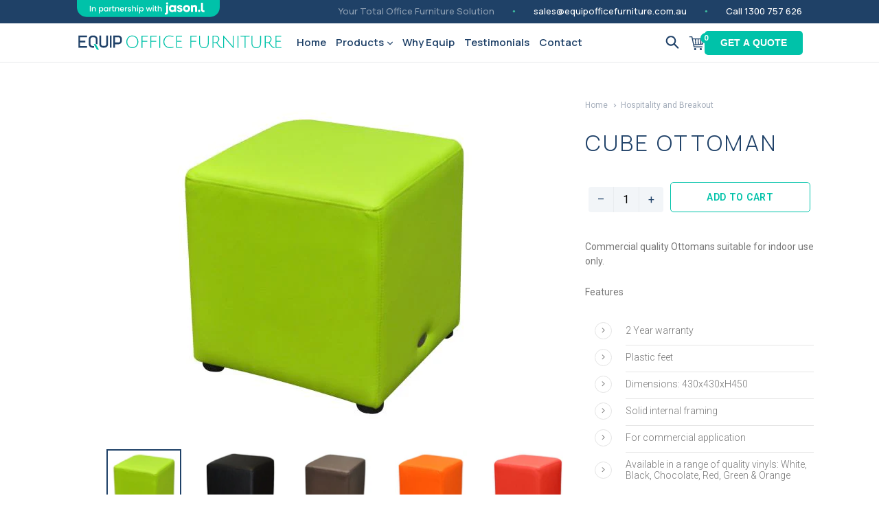

--- FILE ---
content_type: text/html; charset=utf-8
request_url: https://www.equipofficefurniture.com.au/products/cube-ottoman
body_size: 74856
content:
<!doctype html>

<!--[if IE 9]> <html class="ie9 no-js" lang="en"> <![endif]-->
<!--[if (gt IE 9)|!(IE)]><!--> <html class="no-js" lang="en"> <!--<![endif]-->
    <head>
        <meta charset="utf-8">
        <meta http-equiv="X-UA-Compatible" content="IE=edge,chrome=1">
        <meta name="viewport" content="width=device-width,initial-scale=1">
        <meta name="theme-color" content="#00c2a9">
        <link rel="canonical" href="https://www.equipofficefurniture.com.au/products/cube-ottoman">
        
        
        <link rel="shortcut icon" href="//www.equipofficefurniture.com.au/cdn/shop/files/equip-favicon_32x32.png?v=1613742029" type="image/png">
        

        
        <title>
        CUBE OTTOMAN
        
        
        
            


        Sydney &ndash; Equip Office Furniture
        
              
        </title>

        
        <meta name="description" content="Commercial quality Ottomans suitable for indoor use only. Features 2 Year warranty Plastic feet Dimensions: 430x430xH450 Solid internal framing For commercial application Available in a range of quality vinyls: White, Black, Chocolate, Red, Green &amp;amp; Orange Download Equip Hospitality Furniture Catalogue 1MB">
        

        <!-- /snippets/social-meta-tags.liquid -->




<meta property="og:site_name" content="Equip Office Furniture">
<meta property="og:url" content="https://www.equipofficefurniture.com.au/products/cube-ottoman">
<meta property="og:title" content="CUBE OTTOMAN">
<meta property="og:type" content="product">
<meta property="og:description" content="Commercial quality Ottomans suitable for indoor use only. Features 2 Year warranty Plastic feet Dimensions: 430x430xH450 Solid internal framing For commercial application Available in a range of quality vinyls: White, Black, Chocolate, Red, Green &amp;amp; Orange Download Equip Hospitality Furniture Catalogue 1MB">

  <meta property="og:price:amount" content="0.00">
  <meta property="og:price:currency" content="AUD">

<meta property="og:image" content="http://www.equipofficefurniture.com.au/cdn/shop/products/Cube_Ottoman_Green_1200x1200.jpg?v=1533779275"><meta property="og:image" content="http://www.equipofficefurniture.com.au/cdn/shop/products/Cube_Ottoman_Black_1200x1200.jpg?v=1533779275"><meta property="og:image" content="http://www.equipofficefurniture.com.au/cdn/shop/products/Cube_Ottoman_Chocolate_1200x1200.jpg?v=1533779275">
<meta property="og:image:secure_url" content="https://www.equipofficefurniture.com.au/cdn/shop/products/Cube_Ottoman_Green_1200x1200.jpg?v=1533779275"><meta property="og:image:secure_url" content="https://www.equipofficefurniture.com.au/cdn/shop/products/Cube_Ottoman_Black_1200x1200.jpg?v=1533779275"><meta property="og:image:secure_url" content="https://www.equipofficefurniture.com.au/cdn/shop/products/Cube_Ottoman_Chocolate_1200x1200.jpg?v=1533779275">


  <meta name="twitter:site" content="@EquipOfficeFurn">

<meta name="twitter:card" content="summary_large_image">
<meta name="twitter:title" content="CUBE OTTOMAN">
<meta name="twitter:description" content="Commercial quality Ottomans suitable for indoor use only. Features 2 Year warranty Plastic feet Dimensions: 430x430xH450 Solid internal framing For commercial application Available in a range of quality vinyls: White, Black, Chocolate, Red, Green &amp;amp; Orange Download Equip Hospitality Furniture Catalogue 1MB">


        <link href="//www.equipofficefurniture.com.au/cdn/shop/t/16/assets/theme.scss.css?v=142967493611371576851756784494" rel="stylesheet" type="text/css" media="all" />
        <link href="//www.equipofficefurniture.com.au/cdn/shop/t/16/assets/magnific-popup.css?v=65451962456944049981756784494" rel="stylesheet" type="text/css" media="all" />
        <link href="//www.equipofficefurniture.com.au/cdn/shop/t/16/assets/owl.carousel.min.css?v=70516089817612781961756784495" rel="stylesheet" type="text/css" media="all" />
        <link href="//www.equipofficefurniture.com.au/cdn/shop/t/16/assets/custom-style.css?v=1.101&amp;v=736917553175992471756784495" rel="stylesheet" type="text/css" media="all" />
        <link href="//www.equipofficefurniture.com.au/cdn/shop/t/16/assets/styles-v2.css?v=53737342491639448641756806220" rel="stylesheet" type="text/css" media="all" />
        <!--

  <link href="//fonts.googleapis.com/css?family=Roboto:400,700" rel="stylesheet" type="text/css" media="all" />


  

-->
        <link rel="preconnect" href="https://fonts.googleapis.com">
        <link rel="preconnect" href="https://fonts.gstatic.com" crossorigin>
        <link href="https://fonts.googleapis.com/css2?family=Manrope:wght@200..800&family=Roboto:ital,wdth,wght@0,75..100,100..900;1,75..100,100..900&display=swap" rel="stylesheet">
        
<script>
    var version = detectIE();
  console.log(version);
    if (version && version < 12 && location.pathname != '/pages/browser-upgrade') {
        window.location.href = "/pages/browser-upgrade";
    }
    function detectIE() {
        var ua = window.navigator.userAgent;

        var msie = ua.indexOf('MSIE ');
        if (msie > 0) {
            // IE 10 or older => return version number
            return parseInt(ua.substring(msie + 5, ua.indexOf('.', msie)), 10);
        }
        var trident = ua.indexOf('Trident/');
        if (trident > 0) {
            // IE 11 => return version number
            var rv = ua.indexOf('rv:');
            return parseInt(ua.substring(rv + 3, ua.indexOf('.', rv)), 10);
        }

        var edge = ua.indexOf('Edge/');
        if (edge > 0) {
            // Edge (IE 12+) => return version number
            return parseInt(ua.substring(edge + 5, ua.indexOf('.', edge)), 10);
        }
        // other browser
        return false;
    }
</script>
        <script>
            var theme = {
            strings: {
            addToCart: "Add to Cart",
                    soldOut: "Sold out",
                    unavailable: "Unavailable",
                    showMore: "Show More",
                    showLess: "Show Less",
                    addressError: "Error looking up that address",
                    addressNoResults: "No results for that address",
                    addressQueryLimit: "You have exceeded the Google API usage limit. Consider upgrading to a \u003ca href=\"https:\/\/developers.google.com\/maps\/premium\/usage-limits\"\u003ePremium Plan\u003c\/a\u003e.",
                    authError: "There was a problem authenticating your Google Maps account."
            },
                    moneyFormat: "${{amount}}"
            }

            document.documentElement.className = document.documentElement.className.replace('no-js', 'js');
              function setCookie(cname, cvalue, exdays){
            var d = new Date();
            d.setTime(d.getTime() + (exdays * 24 * 60 * 60 * 1000));
            var expires = "expires=" + d.toUTCString();
            document.cookie = cname + "=" + cvalue + ";" + expires + ";path=/";
            }

            function getCookie(cname){
            var name = cname + "=";
            var ca = document.cookie.split(';');
            for (var i = 0; i < ca.length; i++)
            {
                var c = ca[i];
                while (c.charAt(0) == ' ')
                {
                    c = c.substring(1);
                }
                if (c.indexOf(name) == 0)
                {
                    return c.substring(name.length, c.length);
                }
            }
            return "";
            }
        </script>

        <!--[if (lte IE 9) ]><script src="//www.equipofficefurniture.com.au/cdn/shop/t/16/assets/match-media.min.js?v=22265819453975888031756784494" type="text/javascript"></script><![endif]-->

        

        <!--[if (gt IE 9)|!(IE)]><!--><script src="//www.equipofficefurniture.com.au/cdn/shop/t/16/assets/lazysizes.js?v=68441465964607740661756784496" async="async"></script><!--<![endif]-->
        <!--[if lte IE 9]><script src="//www.equipofficefurniture.com.au/cdn/shop/t/16/assets/lazysizes.min.js?v=8696"></script><![endif]-->

        <!--[if (gt IE 9)|!(IE)]><!--><script src="//www.equipofficefurniture.com.au/cdn/shop/t/16/assets/vendor.js?v=136118274122071307521756784495" defer="defer"></script><!--<![endif]-->
        <!--[if lte IE 9]><script src="//www.equipofficefurniture.com.au/cdn/shop/t/16/assets/vendor.js?v=136118274122071307521756784495"></script><![endif]-->

        <!--[if (gt IE 9)|!(IE)]><!--><script src="//www.equipofficefurniture.com.au/cdn/shop/t/16/assets/theme.min.js?v=86147193188809739901756784494" defer="defer"></script><!--<![endif]-->
        <!--[if lte IE 9]><script src="//www.equipofficefurniture.com.au/cdn/shop/t/16/assets/theme.min.js?v=86147193188809739901756784494"></script><![endif]-->

        <script>window.performance && window.performance.mark && window.performance.mark('shopify.content_for_header.start');</script><meta name="google-site-verification" content="hXt1UAiZNyPlNdS7d4p5zej5jXZILNpWvKy4VHsI0zA">
<meta id="shopify-digital-wallet" name="shopify-digital-wallet" content="/2315452482/digital_wallets/dialog">
<meta name="shopify-checkout-api-token" content="0c8fb6c2073ef1cc905348d5b5cd0955">
<meta id="in-context-paypal-metadata" data-shop-id="2315452482" data-venmo-supported="false" data-environment="production" data-locale="en_US" data-paypal-v4="true" data-currency="AUD">
<link rel="alternate" type="application/json+oembed" href="https://www.equipofficefurniture.com.au/products/cube-ottoman.oembed">
<script async="async" src="/checkouts/internal/preloads.js?locale=en-AU"></script>
<link rel="preconnect" href="https://shop.app" crossorigin="anonymous">
<script async="async" src="https://shop.app/checkouts/internal/preloads.js?locale=en-AU&shop_id=2315452482" crossorigin="anonymous"></script>
<script id="apple-pay-shop-capabilities" type="application/json">{"shopId":2315452482,"countryCode":"AU","currencyCode":"AUD","merchantCapabilities":["supports3DS"],"merchantId":"gid:\/\/shopify\/Shop\/2315452482","merchantName":"Equip Office Furniture","requiredBillingContactFields":["postalAddress","email","phone"],"requiredShippingContactFields":["postalAddress","email","phone"],"shippingType":"shipping","supportedNetworks":["visa","masterCard","amex","jcb"],"total":{"type":"pending","label":"Equip Office Furniture","amount":"1.00"},"shopifyPaymentsEnabled":true,"supportsSubscriptions":true}</script>
<script id="shopify-features" type="application/json">{"accessToken":"0c8fb6c2073ef1cc905348d5b5cd0955","betas":["rich-media-storefront-analytics"],"domain":"www.equipofficefurniture.com.au","predictiveSearch":true,"shopId":2315452482,"locale":"en"}</script>
<script>var Shopify = Shopify || {};
Shopify.shop = "shop-nielsen.myshopify.com";
Shopify.locale = "en";
Shopify.currency = {"active":"AUD","rate":"1.0"};
Shopify.country = "AU";
Shopify.theme = {"name":"equipofficefurniture\/main","id":135669645378,"schema_name":"Debut","schema_version":"2.3.0","theme_store_id":null,"role":"main"};
Shopify.theme.handle = "null";
Shopify.theme.style = {"id":null,"handle":null};
Shopify.cdnHost = "www.equipofficefurniture.com.au/cdn";
Shopify.routes = Shopify.routes || {};
Shopify.routes.root = "/";</script>
<script type="module">!function(o){(o.Shopify=o.Shopify||{}).modules=!0}(window);</script>
<script>!function(o){function n(){var o=[];function n(){o.push(Array.prototype.slice.apply(arguments))}return n.q=o,n}var t=o.Shopify=o.Shopify||{};t.loadFeatures=n(),t.autoloadFeatures=n()}(window);</script>
<script>
  window.ShopifyPay = window.ShopifyPay || {};
  window.ShopifyPay.apiHost = "shop.app\/pay";
  window.ShopifyPay.redirectState = null;
</script>
<script id="shop-js-analytics" type="application/json">{"pageType":"product"}</script>
<script defer="defer" async type="module" src="//www.equipofficefurniture.com.au/cdn/shopifycloud/shop-js/modules/v2/client.init-shop-cart-sync_C5BV16lS.en.esm.js"></script>
<script defer="defer" async type="module" src="//www.equipofficefurniture.com.au/cdn/shopifycloud/shop-js/modules/v2/chunk.common_CygWptCX.esm.js"></script>
<script type="module">
  await import("//www.equipofficefurniture.com.au/cdn/shopifycloud/shop-js/modules/v2/client.init-shop-cart-sync_C5BV16lS.en.esm.js");
await import("//www.equipofficefurniture.com.au/cdn/shopifycloud/shop-js/modules/v2/chunk.common_CygWptCX.esm.js");

  window.Shopify.SignInWithShop?.initShopCartSync?.({"fedCMEnabled":true,"windoidEnabled":true});

</script>
<script>
  window.Shopify = window.Shopify || {};
  if (!window.Shopify.featureAssets) window.Shopify.featureAssets = {};
  window.Shopify.featureAssets['shop-js'] = {"shop-cart-sync":["modules/v2/client.shop-cart-sync_ZFArdW7E.en.esm.js","modules/v2/chunk.common_CygWptCX.esm.js"],"init-fed-cm":["modules/v2/client.init-fed-cm_CmiC4vf6.en.esm.js","modules/v2/chunk.common_CygWptCX.esm.js"],"shop-button":["modules/v2/client.shop-button_tlx5R9nI.en.esm.js","modules/v2/chunk.common_CygWptCX.esm.js"],"shop-cash-offers":["modules/v2/client.shop-cash-offers_DOA2yAJr.en.esm.js","modules/v2/chunk.common_CygWptCX.esm.js","modules/v2/chunk.modal_D71HUcav.esm.js"],"init-windoid":["modules/v2/client.init-windoid_sURxWdc1.en.esm.js","modules/v2/chunk.common_CygWptCX.esm.js"],"shop-toast-manager":["modules/v2/client.shop-toast-manager_ClPi3nE9.en.esm.js","modules/v2/chunk.common_CygWptCX.esm.js"],"init-shop-email-lookup-coordinator":["modules/v2/client.init-shop-email-lookup-coordinator_B8hsDcYM.en.esm.js","modules/v2/chunk.common_CygWptCX.esm.js"],"init-shop-cart-sync":["modules/v2/client.init-shop-cart-sync_C5BV16lS.en.esm.js","modules/v2/chunk.common_CygWptCX.esm.js"],"avatar":["modules/v2/client.avatar_BTnouDA3.en.esm.js"],"pay-button":["modules/v2/client.pay-button_FdsNuTd3.en.esm.js","modules/v2/chunk.common_CygWptCX.esm.js"],"init-customer-accounts":["modules/v2/client.init-customer-accounts_DxDtT_ad.en.esm.js","modules/v2/client.shop-login-button_C5VAVYt1.en.esm.js","modules/v2/chunk.common_CygWptCX.esm.js","modules/v2/chunk.modal_D71HUcav.esm.js"],"init-shop-for-new-customer-accounts":["modules/v2/client.init-shop-for-new-customer-accounts_ChsxoAhi.en.esm.js","modules/v2/client.shop-login-button_C5VAVYt1.en.esm.js","modules/v2/chunk.common_CygWptCX.esm.js","modules/v2/chunk.modal_D71HUcav.esm.js"],"shop-login-button":["modules/v2/client.shop-login-button_C5VAVYt1.en.esm.js","modules/v2/chunk.common_CygWptCX.esm.js","modules/v2/chunk.modal_D71HUcav.esm.js"],"init-customer-accounts-sign-up":["modules/v2/client.init-customer-accounts-sign-up_CPSyQ0Tj.en.esm.js","modules/v2/client.shop-login-button_C5VAVYt1.en.esm.js","modules/v2/chunk.common_CygWptCX.esm.js","modules/v2/chunk.modal_D71HUcav.esm.js"],"shop-follow-button":["modules/v2/client.shop-follow-button_Cva4Ekp9.en.esm.js","modules/v2/chunk.common_CygWptCX.esm.js","modules/v2/chunk.modal_D71HUcav.esm.js"],"checkout-modal":["modules/v2/client.checkout-modal_BPM8l0SH.en.esm.js","modules/v2/chunk.common_CygWptCX.esm.js","modules/v2/chunk.modal_D71HUcav.esm.js"],"lead-capture":["modules/v2/client.lead-capture_Bi8yE_yS.en.esm.js","modules/v2/chunk.common_CygWptCX.esm.js","modules/v2/chunk.modal_D71HUcav.esm.js"],"shop-login":["modules/v2/client.shop-login_D6lNrXab.en.esm.js","modules/v2/chunk.common_CygWptCX.esm.js","modules/v2/chunk.modal_D71HUcav.esm.js"],"payment-terms":["modules/v2/client.payment-terms_CZxnsJam.en.esm.js","modules/v2/chunk.common_CygWptCX.esm.js","modules/v2/chunk.modal_D71HUcav.esm.js"]};
</script>
<script>(function() {
  var isLoaded = false;
  function asyncLoad() {
    if (isLoaded) return;
    isLoaded = true;
    var urls = ["https:\/\/dfjp7gc2z6ooe.cloudfront.net\/assets\/sky_pilot_v3.js?shop=shop-nielsen.myshopify.com","https:\/\/d10lpsik1i8c69.cloudfront.net\/w.js?shop=shop-nielsen.myshopify.com","https:\/\/d23dclunsivw3h.cloudfront.net\/redirect-app.js?shop=shop-nielsen.myshopify.com","https:\/\/cdn.popt.in\/pixel.js?id=d7c0255b572a9\u0026shop=shop-nielsen.myshopify.com","https:\/\/cdn.shopify.com\/s\/files\/1\/0023\/1545\/2482\/t\/1\/assets\/globo.formbuilder.init.js?v=1636413189\u0026shop=shop-nielsen.myshopify.com","https:\/\/app.popt.in\/pixel.js?id=d7c0255b572a9\u0026shop=shop-nielsen.myshopify.com","https:\/\/cdn.hextom.com\/js\/ultimatesalesboost.js?shop=shop-nielsen.myshopify.com","https:\/\/app.popt.in\/pixel.js?id=d7c0255b572a9\u0026shop=shop-nielsen.myshopify.com","https:\/\/app.popt.in\/pixel.js?id=d7c0255b572a9\u0026shop=shop-nielsen.myshopify.com","https:\/\/app.popt.in\/pixel.js?id=d7c0255b572a9\u0026shop=shop-nielsen.myshopify.com","https:\/\/app.popt.in\/pixel.js?id=d7c0255b572a9\u0026shop=shop-nielsen.myshopify.com"];
    for (var i = 0; i < urls.length; i++) {
      var s = document.createElement('script');
      s.type = 'text/javascript';
      s.async = true;
      s.src = urls[i];
      var x = document.getElementsByTagName('script')[0];
      x.parentNode.insertBefore(s, x);
    }
  };
  if(window.attachEvent) {
    window.attachEvent('onload', asyncLoad);
  } else {
    window.addEventListener('load', asyncLoad, false);
  }
})();</script>
<script id="__st">var __st={"a":2315452482,"offset":39600,"reqid":"3cc6b8db-84a3-483a-8e67-4a4d87abe87d-1768612656","pageurl":"www.equipofficefurniture.com.au\/products\/cube-ottoman","u":"28ba53a34224","p":"product","rtyp":"product","rid":1505000587330};</script>
<script>window.ShopifyPaypalV4VisibilityTracking = true;</script>
<script id="captcha-bootstrap">!function(){'use strict';const t='contact',e='account',n='new_comment',o=[[t,t],['blogs',n],['comments',n],[t,'customer']],c=[[e,'customer_login'],[e,'guest_login'],[e,'recover_customer_password'],[e,'create_customer']],r=t=>t.map((([t,e])=>`form[action*='/${t}']:not([data-nocaptcha='true']) input[name='form_type'][value='${e}']`)).join(','),a=t=>()=>t?[...document.querySelectorAll(t)].map((t=>t.form)):[];function s(){const t=[...o],e=r(t);return a(e)}const i='password',u='form_key',d=['recaptcha-v3-token','g-recaptcha-response','h-captcha-response',i],f=()=>{try{return window.sessionStorage}catch{return}},m='__shopify_v',_=t=>t.elements[u];function p(t,e,n=!1){try{const o=window.sessionStorage,c=JSON.parse(o.getItem(e)),{data:r}=function(t){const{data:e,action:n}=t;return t[m]||n?{data:e,action:n}:{data:t,action:n}}(c);for(const[e,n]of Object.entries(r))t.elements[e]&&(t.elements[e].value=n);n&&o.removeItem(e)}catch(o){console.error('form repopulation failed',{error:o})}}const l='form_type',E='cptcha';function T(t){t.dataset[E]=!0}const w=window,h=w.document,L='Shopify',v='ce_forms',y='captcha';let A=!1;((t,e)=>{const n=(g='f06e6c50-85a8-45c8-87d0-21a2b65856fe',I='https://cdn.shopify.com/shopifycloud/storefront-forms-hcaptcha/ce_storefront_forms_captcha_hcaptcha.v1.5.2.iife.js',D={infoText:'Protected by hCaptcha',privacyText:'Privacy',termsText:'Terms'},(t,e,n)=>{const o=w[L][v],c=o.bindForm;if(c)return c(t,g,e,D).then(n);var r;o.q.push([[t,g,e,D],n]),r=I,A||(h.body.append(Object.assign(h.createElement('script'),{id:'captcha-provider',async:!0,src:r})),A=!0)});var g,I,D;w[L]=w[L]||{},w[L][v]=w[L][v]||{},w[L][v].q=[],w[L][y]=w[L][y]||{},w[L][y].protect=function(t,e){n(t,void 0,e),T(t)},Object.freeze(w[L][y]),function(t,e,n,w,h,L){const[v,y,A,g]=function(t,e,n){const i=e?o:[],u=t?c:[],d=[...i,...u],f=r(d),m=r(i),_=r(d.filter((([t,e])=>n.includes(e))));return[a(f),a(m),a(_),s()]}(w,h,L),I=t=>{const e=t.target;return e instanceof HTMLFormElement?e:e&&e.form},D=t=>v().includes(t);t.addEventListener('submit',(t=>{const e=I(t);if(!e)return;const n=D(e)&&!e.dataset.hcaptchaBound&&!e.dataset.recaptchaBound,o=_(e),c=g().includes(e)&&(!o||!o.value);(n||c)&&t.preventDefault(),c&&!n&&(function(t){try{if(!f())return;!function(t){const e=f();if(!e)return;const n=_(t);if(!n)return;const o=n.value;o&&e.removeItem(o)}(t);const e=Array.from(Array(32),(()=>Math.random().toString(36)[2])).join('');!function(t,e){_(t)||t.append(Object.assign(document.createElement('input'),{type:'hidden',name:u})),t.elements[u].value=e}(t,e),function(t,e){const n=f();if(!n)return;const o=[...t.querySelectorAll(`input[type='${i}']`)].map((({name:t})=>t)),c=[...d,...o],r={};for(const[a,s]of new FormData(t).entries())c.includes(a)||(r[a]=s);n.setItem(e,JSON.stringify({[m]:1,action:t.action,data:r}))}(t,e)}catch(e){console.error('failed to persist form',e)}}(e),e.submit())}));const S=(t,e)=>{t&&!t.dataset[E]&&(n(t,e.some((e=>e===t))),T(t))};for(const o of['focusin','change'])t.addEventListener(o,(t=>{const e=I(t);D(e)&&S(e,y())}));const B=e.get('form_key'),M=e.get(l),P=B&&M;t.addEventListener('DOMContentLoaded',(()=>{const t=y();if(P)for(const e of t)e.elements[l].value===M&&p(e,B);[...new Set([...A(),...v().filter((t=>'true'===t.dataset.shopifyCaptcha))])].forEach((e=>S(e,t)))}))}(h,new URLSearchParams(w.location.search),n,t,e,['guest_login'])})(!0,!0)}();</script>
<script integrity="sha256-4kQ18oKyAcykRKYeNunJcIwy7WH5gtpwJnB7kiuLZ1E=" data-source-attribution="shopify.loadfeatures" defer="defer" src="//www.equipofficefurniture.com.au/cdn/shopifycloud/storefront/assets/storefront/load_feature-a0a9edcb.js" crossorigin="anonymous"></script>
<script crossorigin="anonymous" defer="defer" src="//www.equipofficefurniture.com.au/cdn/shopifycloud/storefront/assets/shopify_pay/storefront-65b4c6d7.js?v=20250812"></script>
<script data-source-attribution="shopify.dynamic_checkout.dynamic.init">var Shopify=Shopify||{};Shopify.PaymentButton=Shopify.PaymentButton||{isStorefrontPortableWallets:!0,init:function(){window.Shopify.PaymentButton.init=function(){};var t=document.createElement("script");t.src="https://www.equipofficefurniture.com.au/cdn/shopifycloud/portable-wallets/latest/portable-wallets.en.js",t.type="module",document.head.appendChild(t)}};
</script>
<script data-source-attribution="shopify.dynamic_checkout.buyer_consent">
  function portableWalletsHideBuyerConsent(e){var t=document.getElementById("shopify-buyer-consent"),n=document.getElementById("shopify-subscription-policy-button");t&&n&&(t.classList.add("hidden"),t.setAttribute("aria-hidden","true"),n.removeEventListener("click",e))}function portableWalletsShowBuyerConsent(e){var t=document.getElementById("shopify-buyer-consent"),n=document.getElementById("shopify-subscription-policy-button");t&&n&&(t.classList.remove("hidden"),t.removeAttribute("aria-hidden"),n.addEventListener("click",e))}window.Shopify?.PaymentButton&&(window.Shopify.PaymentButton.hideBuyerConsent=portableWalletsHideBuyerConsent,window.Shopify.PaymentButton.showBuyerConsent=portableWalletsShowBuyerConsent);
</script>
<script data-source-attribution="shopify.dynamic_checkout.cart.bootstrap">document.addEventListener("DOMContentLoaded",(function(){function t(){return document.querySelector("shopify-accelerated-checkout-cart, shopify-accelerated-checkout")}if(t())Shopify.PaymentButton.init();else{new MutationObserver((function(e,n){t()&&(Shopify.PaymentButton.init(),n.disconnect())})).observe(document.body,{childList:!0,subtree:!0})}}));
</script>
<link id="shopify-accelerated-checkout-styles" rel="stylesheet" media="screen" href="https://www.equipofficefurniture.com.au/cdn/shopifycloud/portable-wallets/latest/accelerated-checkout-backwards-compat.css" crossorigin="anonymous">
<style id="shopify-accelerated-checkout-cart">
        #shopify-buyer-consent {
  margin-top: 1em;
  display: inline-block;
  width: 100%;
}

#shopify-buyer-consent.hidden {
  display: none;
}

#shopify-subscription-policy-button {
  background: none;
  border: none;
  padding: 0;
  text-decoration: underline;
  font-size: inherit;
  cursor: pointer;
}

#shopify-subscription-policy-button::before {
  box-shadow: none;
}

      </style>

<script>window.performance && window.performance.mark && window.performance.mark('shopify.content_for_header.end');</script>
        <script src='https://www.google.com/recaptcha/api.js?render=explicit' defer="defer" ></script>
<script type="text/javascript" src="//www.equipofficefurniture.com.au/cdn/shop/t/16/assets/globorequestforquote_params.min.js?v=136746154456224767241756784496" ></script>
<script type="text/javascript">
    var GRFQConfigs = GRFQConfigs || {};
    var GRFQCollection = GRFQCollection || {};
    GRFQConfigs.customer = {
        'id': '',
        'email': '',
        'name': ''
    };
                            if("rfq_theme_"+Shopify.theme.id == "rfq_theme_"){        GRFQConfigs.theme_info = {"id":83595657282,"name":"Debut - Duplicate 11-10-20","created_at":"2020-11-10T10:44:07+11:00","updated_at":"2022-07-01T08:58:50+10:00","role":"unpublished","theme_store_id":796,"previewable":true,"processing":false,"admin_graphql_api_id":"gid://shopify/Theme/83595657282","theme_name":"Debut","theme_version":"2.3.0"}    }                 if("rfq_theme_"+Shopify.theme.id == "rfq_theme_129958084674"){        GRFQConfigs.theme_info = {"id":129958084674,"name":"Copy of Debut","created_at":"2024-12-03T12:40:18+11:00","updated_at":"2024-12-03T13:01:09+11:00","role":"unpublished","theme_store_id":796,"previewable":true,"processing":false,"admin_graphql_api_id":"gid://shopify/Theme/129958084674","theme_name":"Debut","theme_version":"2.3.0"}    }                 if("rfq_theme_"+Shopify.theme.id == "rfq_theme_134184206402"){        GRFQConfigs.theme_info = {"id":134184206402,"name":"Form To Sales Pipedrive - 11 july 2025","created_at":"2025-07-11T18:38:21+10:00","updated_at":"2025-07-15T19:05:54+10:00","role":"unpublished","theme_store_id":796,"previewable":true,"processing":false,"admin_graphql_api_id":"gid://shopify/Theme/134184206402","theme_name":"Debut","theme_version":"2.3.0"}    }                 if("rfq_theme_"+Shopify.theme.id == "rfq_theme_134287392834"){        GRFQConfigs.theme_info = {"id":134287392834,"name":"15-June-2025","created_at":"2025-07-15T13:56:54+10:00","updated_at":"2025-07-21T19:56:48+10:00","role":"unpublished","theme_store_id":796,"previewable":true,"processing":false,"admin_graphql_api_id":"gid://shopify/Theme/134287392834","theme_name":"Debut","theme_version":"2.3.0"}    }                 if("rfq_theme_"+Shopify.theme.id == "rfq_theme_134287818818"){        GRFQConfigs.theme_info = {"id":134287818818,"name":"Development (495b60-rohit)","created_at":"2025-07-15T14:08:29+10:00","updated_at":"2025-08-01T20:35:49+10:00","role":"development","theme_store_id":796,"previewable":true,"processing":false,"admin_graphql_api_id":"gid://shopify/Theme/134287818818","theme_name":"Debut","theme_version":"2.3.0"}    }                 if("rfq_theme_"+Shopify.theme.id == "rfq_theme_134380552258"){        GRFQConfigs.theme_info = {"id":134380552258,"name":"18-June-2025-staging","created_at":"2025-07-18T13:04:33+10:00","updated_at":"2025-07-28T13:32:46+10:00","role":"unpublished","theme_store_id":796,"previewable":true,"processing":false,"admin_graphql_api_id":"gid://shopify/Theme/134380552258","theme_name":"Debut","theme_version":"2.3.0"}    }                 if("rfq_theme_"+Shopify.theme.id == "rfq_theme_134458146882"){        GRFQConfigs.theme_info = {"id":134458146882,"name":"21-June-2025-address-update","created_at":"2025-07-21T15:24:52+10:00","updated_at":"2025-07-24T19:46:16+10:00","role":"unpublished","theme_store_id":796,"previewable":true,"processing":false,"admin_graphql_api_id":"gid://shopify/Theme/134458146882","theme_name":"Debut","theme_version":"2.3.0"}    }                 if("rfq_theme_"+Shopify.theme.id == "rfq_theme_134656720962"){        GRFQConfigs.theme_info = {"id":134656720962,"name":"28-July-2025-video-size","created_at":"2025-07-28T12:41:56+10:00","updated_at":"2025-07-28T13:32:46+10:00","role":"main","theme_store_id":796,"previewable":true,"processing":false,"admin_graphql_api_id":"gid://shopify/Theme/134656720962","theme_name":"Debut","theme_version":"2.3.0"}    }                 if("rfq_theme_"+Shopify.theme.id == "rfq_theme_134778224706"){        GRFQConfigs.theme_info = {"id":134778224706,"name":"1-August-2025-menu-changes","created_at":"2025-08-01T13:15:16+10:00","updated_at":"2025-08-01T20:25:34+10:00","role":"unpublished","theme_store_id":796,"previewable":true,"processing":false,"admin_graphql_api_id":"gid://shopify/Theme/134778224706","theme_name":"Debut","theme_version":"2.3.0"}    }                 if("rfq_theme_"+Shopify.theme.id == "rfq_theme_135643922498"){        GRFQConfigs.theme_info = {"id":135643922498,"name":"Development (c4455f-rohit)","created_at":"2025-09-01T15:49:32+10:00","updated_at":"2025-09-01T15:49:33+10:00","role":"development","theme_store_id":null,"previewable":false,"processing":false,"admin_graphql_api_id":"gid://shopify/Theme/135643922498"}    }                 if("rfq_theme_"+Shopify.theme.id == "rfq_theme_135647789122"){        GRFQConfigs.theme_info = null    }                 if("rfq_theme_"+Shopify.theme.id == "rfq_theme_135669645378"){        GRFQConfigs.theme_info = null    }                 if("rfq_theme_"+Shopify.theme.id == "rfq_theme_139159863362"){        GRFQConfigs.theme_info = {"id":139159863362,"name":"Development (a9097f-rohit)","created_at":"2026-01-12T18:23:30+11:00","updated_at":"2026-01-12T18:23:31+11:00","role":"development","theme_store_id":null,"previewable":false,"processing":false,"admin_graphql_api_id":"gid://shopify/Theme/139159863362"}    }                 if("rfq_theme_"+Shopify.theme.id == "rfq_theme_14215020610"){        GRFQConfigs.theme_info = {"id":14215020610,"name":"Debut","created_at":"2018-04-14T15:14:30+10:00","updated_at":"2025-07-18T12:39:42+10:00","role":"unpublished","theme_store_id":796,"previewable":true,"processing":false,"admin_graphql_api_id":"gid://shopify/Theme/14215020610","theme_name":"Debut","theme_version":"2.3.0"}    }                 if("rfq_theme_"+Shopify.theme.id == "rfq_theme_32327598146"){        GRFQConfigs.theme_info = {"id":32327598146,"name":"Copy of Debut","created_at":"2018-07-12T12:28:52+10:00","updated_at":"2022-07-01T08:58:48+10:00","role":"unpublished","theme_store_id":796,"previewable":true,"processing":false,"admin_graphql_api_id":"gid://shopify/Theme/32327598146","theme_name":"Debut","theme_version":"2.3.0"}    }                 if("rfq_theme_"+Shopify.theme.id == "rfq_theme_40196341826"){        GRFQConfigs.theme_info = {"id":40196341826,"name":"DO NOT DELETE - Custom Fields Assets Storage","created_at":"2019-08-16T13:27:05+10:00","updated_at":"2025-04-16T10:51:41+10:00","role":"unpublished","theme_store_id":null,"previewable":false,"processing":false,"admin_graphql_api_id":"gid://shopify/Theme/40196341826"}    }                 if("rfq_theme_"+Shopify.theme.id == "rfq_theme_83595657282"){        GRFQConfigs.theme_info = {"id":83595657282,"name":"Debut - Duplicate 11-10-20","created_at":"2020-11-10T10:44:07+11:00","updated_at":"2023-03-21T10:42:54+11:00","role":"unpublished","theme_store_id":796,"previewable":true,"processing":false,"admin_graphql_api_id":"gid://shopify/Theme/83595657282","theme_name":"Debut","theme_version":"2.3.0"}    }             GRFQConfigs.pageempty = "Your quote is currently empty."
            GRFQConfigs.product = {"id":1505000587330,"title":"CUBE OTTOMAN","handle":"cube-ottoman","description":"\u003cp\u003eCommercial quality Ottomans suitable for indoor use only.\u003c\/p\u003e\n\u003cp\u003eFeatures\u003c\/p\u003e\n\u003cul\u003e\n\u003cli\u003e2 Year warranty\u003c\/li\u003e\n\u003cli\u003ePlastic feet\u003c\/li\u003e\n\u003cli\u003eDimensions: 430x430xH450\u003c\/li\u003e\n\u003cli\u003eSolid internal framing\u003c\/li\u003e\n\u003cli\u003eFor commercial application\u003c\/li\u003e\n\u003cli\u003eAvailable in a range of quality vinyls: White, Black, Chocolate, Red, Green \u0026amp; Orange\u003c\/li\u003e\n\u003c\/ul\u003e\n\u003cp\u003eDownload Equip Hospitality Furniture Catalogue 1MB\u003c\/p\u003e","published_at":"2018-08-09T11:45:41+10:00","created_at":"2018-08-09T11:47:35+10:00","vendor":"Equip Office Furniture","type":"Chair","tags":[],"price":0,"price_min":0,"price_max":0,"available":true,"price_varies":false,"compare_at_price":null,"compare_at_price_min":0,"compare_at_price_max":0,"compare_at_price_varies":false,"variants":[{"id":13024671891522,"title":"Default Title","option1":"Default Title","option2":null,"option3":null,"sku":"","requires_shipping":true,"taxable":true,"featured_image":null,"available":true,"name":"CUBE OTTOMAN","public_title":null,"options":["Default Title"],"price":0,"weight":0,"compare_at_price":null,"inventory_management":null,"barcode":"","requires_selling_plan":false,"selling_plan_allocations":[]}],"images":["\/\/www.equipofficefurniture.com.au\/cdn\/shop\/products\/Cube_Ottoman_Green.jpg?v=1533779275","\/\/www.equipofficefurniture.com.au\/cdn\/shop\/products\/Cube_Ottoman_Black.jpg?v=1533779275","\/\/www.equipofficefurniture.com.au\/cdn\/shop\/products\/Cube_Ottoman_Chocolate.jpg?v=1533779275","\/\/www.equipofficefurniture.com.au\/cdn\/shop\/products\/Cube_Ottoman_Orange.jpg?v=1533779275","\/\/www.equipofficefurniture.com.au\/cdn\/shop\/products\/Cube_Ottoman_Red.jpg?v=1533779275","\/\/www.equipofficefurniture.com.au\/cdn\/shop\/products\/Cube_Ottoman_White.jpg?v=1533779275"],"featured_image":"\/\/www.equipofficefurniture.com.au\/cdn\/shop\/products\/Cube_Ottoman_Green.jpg?v=1533779275","options":["Title"],"media":[{"alt":null,"id":1250886746178,"position":1,"preview_image":{"aspect_ratio":1.025,"height":480,"width":492,"src":"\/\/www.equipofficefurniture.com.au\/cdn\/shop\/products\/Cube_Ottoman_Green.jpg?v=1533779275"},"aspect_ratio":1.025,"height":480,"media_type":"image","src":"\/\/www.equipofficefurniture.com.au\/cdn\/shop\/products\/Cube_Ottoman_Green.jpg?v=1533779275","width":492},{"alt":null,"id":1250886680642,"position":2,"preview_image":{"aspect_ratio":1.044,"height":480,"width":501,"src":"\/\/www.equipofficefurniture.com.au\/cdn\/shop\/products\/Cube_Ottoman_Black.jpg?v=1533779275"},"aspect_ratio":1.044,"height":480,"media_type":"image","src":"\/\/www.equipofficefurniture.com.au\/cdn\/shop\/products\/Cube_Ottoman_Black.jpg?v=1533779275","width":501},{"alt":null,"id":1250886713410,"position":3,"preview_image":{"aspect_ratio":0.992,"height":480,"width":476,"src":"\/\/www.equipofficefurniture.com.au\/cdn\/shop\/products\/Cube_Ottoman_Chocolate.jpg?v=1533779275"},"aspect_ratio":0.992,"height":480,"media_type":"image","src":"\/\/www.equipofficefurniture.com.au\/cdn\/shop\/products\/Cube_Ottoman_Chocolate.jpg?v=1533779275","width":476},{"alt":null,"id":1250886942786,"position":4,"preview_image":{"aspect_ratio":1.008,"height":480,"width":484,"src":"\/\/www.equipofficefurniture.com.au\/cdn\/shop\/products\/Cube_Ottoman_Orange.jpg?v=1533779275"},"aspect_ratio":1.008,"height":480,"media_type":"image","src":"\/\/www.equipofficefurniture.com.au\/cdn\/shop\/products\/Cube_Ottoman_Orange.jpg?v=1533779275","width":484},{"alt":null,"id":1250887041090,"position":5,"preview_image":{"aspect_ratio":1.067,"height":480,"width":512,"src":"\/\/www.equipofficefurniture.com.au\/cdn\/shop\/products\/Cube_Ottoman_Red.jpg?v=1533779275"},"aspect_ratio":1.067,"height":480,"media_type":"image","src":"\/\/www.equipofficefurniture.com.au\/cdn\/shop\/products\/Cube_Ottoman_Red.jpg?v=1533779275","width":512},{"alt":null,"id":1250887106626,"position":6,"preview_image":{"aspect_ratio":1.063,"height":480,"width":510,"src":"\/\/www.equipofficefurniture.com.au\/cdn\/shop\/products\/Cube_Ottoman_White.jpg?v=1533779275"},"aspect_ratio":1.063,"height":480,"media_type":"image","src":"\/\/www.equipofficefurniture.com.au\/cdn\/shop\/products\/Cube_Ottoman_White.jpg?v=1533779275","width":510}],"requires_selling_plan":false,"selling_plan_groups":[],"content":"\u003cp\u003eCommercial quality Ottomans suitable for indoor use only.\u003c\/p\u003e\n\u003cp\u003eFeatures\u003c\/p\u003e\n\u003cul\u003e\n\u003cli\u003e2 Year warranty\u003c\/li\u003e\n\u003cli\u003ePlastic feet\u003c\/li\u003e\n\u003cli\u003eDimensions: 430x430xH450\u003c\/li\u003e\n\u003cli\u003eSolid internal framing\u003c\/li\u003e\n\u003cli\u003eFor commercial application\u003c\/li\u003e\n\u003cli\u003eAvailable in a range of quality vinyls: White, Black, Chocolate, Red, Green \u0026amp; Orange\u003c\/li\u003e\n\u003c\/ul\u003e\n\u003cp\u003eDownload Equip Hospitality Furniture Catalogue 1MB\u003c\/p\u003e"};
        GRFQConfigs.product.collection = [60675162178,60455878722];
        GRFQConfigs.product.selected_or_first_available_variant = {"id":13024671891522,"title":"Default Title","option1":"Default Title","option2":null,"option3":null,"sku":"","requires_shipping":true,"taxable":true,"featured_image":null,"available":true,"name":"CUBE OTTOMAN","public_title":null,"options":["Default Title"],"price":0,"weight":0,"compare_at_price":null,"inventory_management":null,"barcode":"","requires_selling_plan":false,"selling_plan_allocations":[]};        GRFQConfigs.cartItems = [];
        if(typeof GRFQConfigs.lang_translations.find(x => x.code == Shopify.locale) != "undefined"){
        GRFQConfigs.translations = GRFQConfigs.lang_translations.find(x => x.code == Shopify.locale);
        GRFQConfigs.translationsFormbuilder = GRFQConfigs.lang_translationsFormbuilder.filter(x => x.locale == Shopify.locale);
        if(typeof GRFQConfigs.translations.error_messages === 'string'){
            try {
                GRFQConfigs.translations.error_messages = JSON.parse(GRFQConfigs.translations.error_messages)
            } catch (error) {}
        }
    }else{
        GRFQConfigs.translations = GRFQConfigs.translation_default;
    }
    GRFQConfigs.selector = {
      addtocart_selector: '#shopify_add_to_cart,.product-form .btn-cart,.js-product-button-add-to-cart,.shopify-product-form .btn-addtocart,#product-add-to-cart,.shopify-product-form .add_to_cart,.product-details__add-to-cart-button,.shopify-product-form .product-submit,.product-form__cart-buttons,.shopify-product-form input[type="submit"],.js-product-form button[type="submit"],form.product-purchase-form button[type="submit"],#addToCart,#AddToCart,[data-btn-type="add-to-cart"],.default-cart-button__button,.shopify-product-form button[data-add-to-cart],form[data-product-form] .add-to-cart-btn,.product__submit__add,.product-form .add-to-cart-button,.product-form__cart-submit,.shopify-product-form button[data-product-add],#AddToCart--product-template,.product-buy-buttons--cta,.product-form__add-btn,form[data-type="add-to-cart-form"] .product__add-to-cart,.productForm .productForm-submit,.ProductForm__AddToCart,.shopify-product-form .btn--add-to-cart,.ajax-product-form button[data-add-to-cart],.shopify-product-form .product__submit__add,form[data-product-form] .add-to-cart,.product-form .product__submit__add,.shopify-product-form button[type="submit"][data-add-button],.product-form .product-form__add-button,.product-form__submit,.product-single__form .add-to-cart,form#AddToCartForm button#AddToCart,form.shopify-product-form button.add-to-cart,form[action*="/cart/add"] [name="add"],form[action*="/cart/add"] button#AddToCartDesk, form[data-product-form] button[data-product-add], .product-form--atc-button[data-product-atc], .globo-validationForm, button.single_add_to_cart_button, input#AddToCart-product-template, button[data-action="add-to-cart"], .product-details-wrapper .add-to-cart input, form.product-menu-form .product-menu-button[data-product-menu-button-atc], .product-add input#AddToCart, #product-content #add-to-cart #addToCart, .product-form-submit-wrap .add-to-cart-button, .productForm-block .productForm-submit, .btn-wrapper-c .add, .product-submit input.add-to-cart, .form-element-quantity-submit .form-element-submit-button, .quantity-submit-row__submit input, form#AddToCartForm .product-add input#addToCart, .product__form .product__add-to-cart, #product-description form .product-add .add, .product-add input.button.product-add-available, .globo__validation-default, #product-area .product-details-wrapper .options .selector-wrapper .submit,.product_type_simple add_to_cart_button,.pr_atc,.js-product-button-add-to-cart,.product-cta,.tt-btn-addtocart,.product-card-interaction,.product-item__quick-form,.product--quick-add,.btn--quick[data-add-to-cart],.product-card-btn__btn,.productitem--action-atc,.quick-add-btn,.quick-add-button,.product-item__quick-add-button,add-to-cart,.cartButton,.product_after_shop_loop_buttons,.quick-buy-product-form .pb-button-shadow,.product-form__submit,.quick-add__submit,.product__submit__add,form #AddToCart-product-template, form #AddToCart, form #addToCart-product-template, form .product__add-to-cart-button, form .product-form__cart-submit, form .add-to-cart, form .cart-functions > button, form .productitem--action-atc, form .product-form--atc-button, form .product-menu-button-atc, form .product__add-to-cart, form .product-add, form .add-to-cart-button, form #addToCart, form .product-detail__form__action > button, form .product-form-submit-wrap > input, form .product-form input[type="submit"], form input.submit, form .add_to_cart, form .product-item-quick-shop, form #add-to-cart, form .productForm-submit, form .add-to-cart-btn, form .product-single__add-btn, form .quick-add--add-button, form .product-page--add-to-cart, form .addToCart, form .product-form .form-actions, form .button.add, form button#add, form .addtocart, form .AddtoCart, form .product-add input.add, form button#purchase, form[action*="/cart/add"] button[type="submit"], form .product__form button[type="submit"], form #AddToCart--product-template',
      price_selector: '.sf__pcard-price,.shopify-Price-amount,#price_ppr,.product-page-info__price,.tt-price,.price-box,.product__price-container,.product-meta__price-list-container,.product-item-meta__price-list-container,.collection-product-price,.product__grid__price,.product-grid-item__price,.product-price--wrapper,.price__current,.product-loop-element__price,.product-block__price,[class*="product-card-price"],.ProductMeta__PriceList,.ProductItem__PriceList,.product-detail__price,.price_wrapper,.product__price__wrap,[data-price-wrapper],.product-item__price-list,.product-single__prices,.product-block--price,.product-page--pricing,.current-price,.product-prices,.product-card-prices,.product-price-block,product-price-root,.product--price-container,.product-form__prices,.product-loop__price,.card-price,.product-price-container,.product_after_shop_loop_price,.main-product__price,.product-block-price,span[data-product-price],.block-price,product-price,.price-wrapper,.price__container,#ProductPrice-product-template,#ProductPrice,.product-price,.product__price—reg,#productPrice-product-template,.product__current-price,.product-thumb-caption-price-current,.product-item-caption-price-current,.grid-product__price,.product__price,span.price:not(.mini-cart__content .price),span.product-price,.productitem--price,.product-pricing,span.money,.product-item__price,.product-list-item-price,p.price,div.price,.product-meta__prices,div.product-price,span#price,.price.money,h3.price,a.price,.price-area,.product-item-price,.pricearea,.collectionGrid .collectionBlock-info > p,#ComparePrice,.product--price-wrapper,.product-page--price-wrapper,.color--shop-accent.font-size--s.t--meta.f--main,.ComparePrice,.ProductPrice,.prodThumb .title span:last-child,.product-single__price-product-template,.product-info-price,.price-money,.prod-price,#price-field,.product-grid--price,.prices,.pricing,#product-price,.money-styling,.compare-at-price,.product-item--price,.card__price,.product-card__price,.product-price__price,.product-item__price-wrapper,.product-single__price,.grid-product__price-wrap,a.grid-link p.grid-link__meta',
      buynow_selector: '.shopify-payment-button',
      productCollectionItem: '#Collection > .list-view-items .list-view-item__button-column,.card > .card__content .card__information,.collection-product-card,.sf__pcard,.product-item__content,.products .product-col,.pr_list_item,.pr_grid_item,product-item,.product-wrap,.tt-layout-product-item .tt-product,.products-grid .grid-item,.product-grid .indiv-product,.collection-page__product-list .product-item,.product-list [data-product-item],.product-list .product-block,.collection-products .collection-product,.collection__grid-loop .product-index,.product-thumbnail[data-product-thumbnail],.filters-results .product-list .card,.product-loop .product-index,#main-collection-product-grid .product-index,.collection-container .product,.featured-collection .product,.collection__grid-item,.collection-product,[data-product-grid-item],.product-grid-item.product-grid-item--featured,.collection__products .product-grid-item,.featured-collection__wrapper .grid__item,.collection-alternating-product,.product-list-item,.product-grid .grid__item,collection-product-grid [class*="column"],.collection-filters .product-grid-item,.product-grid .product-item,.featured-collection__content .featured-collection__item,.collection-grid .grid-item.grid-product,#CollectionProductGrid .collection-list li,.collection__products .product-item,.collection__products .product-item,#main-collection-product-grid .product-loop__item,.product-loop .product-loop__item,#product-grid .grid__item,.products #ajaxSection c:not(.card-price),#main-collection-products .product,.grid.gap-theme > li,.mainCollectionProductGrid .grid .block-product,.collection-grid-main .items-start > .block,.collection-list-products .grid__item .grid-product__wrapper,.s-collection__products .c-product-item,.products-grid .product,[data-section-type="collection"] .group.block,.blocklayout .block.product,.sf__pcard,.product-grid .product-block,.product-list .product-block .product-block__inner,.grid__item .grid-view-item,.collection.grid .product-item .product-item__wrapper,.collection--body--grid .product--root,.o-layout__item .product-card,.productgrid--items .productgrid--item .productitem,.box__collection,.collection-page__product,.collection-grid__row .product-block .product-block__inner,.ProductList .Grid__Cell .ProductItem .ProductItem__Wrapper,.items .item .item__inner,.grid-flex .product-block,.product-loop .product,.collection__products .product-tile,.product-list .product-item,.grid__item .grid-product__content,.product-grid .grid-item .grid-item__content,.collection .product-item,.product-grid .grid__item .indiv-product,.collection__grid .product-card .product-card-info,.collection-list .block,.collection__products .product-item,.product--root[data-product-view=grid],.grid__wrapper .product-loop__item,.collection__list-item,.grid__item.grid__item--collection-template,.product-recommendations__inner .grid__item, #CollectionSection .grid-uniform .grid-item, #shopify-section-collection-template .product-item, #shopify-section-collection-template .grid__item, .collections__products .featured-collections__item,#product-grid .grid__item, .template-collection .grid--uniform .grid__item,.collection-grid-section:not(.shopify-section),.spf-product-card',
      productCollectionHref: 'a.product-block__link[href*="/products/"],a.indiv-product__link[href*="/products/"],a.thumbnail__link[href*="/products/"],a.product-item__link[href*="/products/"],a.product-card__link[href*="/products/"],a.product-card-link[href*="/products/"],a.product-block__image__link[href*="/products/"],a.stretched-link[href*="/products/"],a.grid-product__link[href*="/products/"],a.product-grid-item--link[href*="/products/"],a.product-link[href*="/products/"],a.product__link[href*="/products/"],a.full-unstyled-link:not(.card__inner a.full-unstyled-link)[href*="/products/"],a.grid-item__link[href*="/products/"],a.grid-product__link[href*="/products/"],a[href*="/products/"]:not(.social-sharing a,.card__inner a.full-unstyled-link)',
      checkout_btn: 'input[type="submit"][name="checkout"],button[type="submit"][name="checkout"]',
      quantity_selector: '[name="quantity"],.quantity,.quantity-selector__value',
      positionButton: '.g-atc'
    }
    GRFQConfigs.useEmbedApp = false;
</script>
<script type="text/javascript" src="//www.equipofficefurniture.com.au/cdn/shop/t/16/assets/globorequestforquote.js?v=91534907406420291291756784494" defer="defer"></script>
    <script> 
        if(typeof GRFQConfigs.product['collection'] === 'undefined') 
            GRFQConfigs.product['collection'] = []; 
        GRFQConfigs.product['collection'].push('60675162178'); 
    </script> 
    <script> 
        if(typeof GRFQConfigs.product['collection'] === 'undefined') 
            GRFQConfigs.product['collection'] = []; 
        GRFQConfigs.product['collection'].push('60455878722'); 
    </script> 

<link href="//www.equipofficefurniture.com.au/cdn/shop/t/16/assets/globorequestforquote.css?v=117881744229489639641756784494" rel="stylesheet" type="text/css" media="all" /><div id="grfq-styles"></div>
<script>GRFQConfigs.__webpack_public_path__ = '//www.equipofficefurniture.com.au/cdn/shop/t/16/assets/'</script>
<style>
    .rfq-btn{
        background:  !important;
        color:  !important;
        font-size: px !important;
    }
    :root{
            }
</style>


        
        <style> 
            .h1 {font-family:  "Manrope", sans-serif!important;  font-weight: 100;
            }
        </style>
        <script src="//www.equipofficefurniture.com.au/cdn/shop/t/16/assets/jquery.ba-dotimeout.min.js?v=158565611209731309561756784495" defer="defer"></script>
      <script src="//www.equipofficefurniture.com.au/cdn/shop/t/16/assets/owl.carousel.min.js?v=97891440811553454251756784495" defer="defer"></script>
        <script src="//www.equipofficefurniture.com.au/cdn/shop/t/16/assets/custom-script.js?v=136344290330109526221756784495" defer="defer"></script>
        <meta name="google-site-verification" content="scJkRStpyoD5hsgam6Chw6EyEByXb7H0F2-aPls3HGs" />
      <script src="//www.equipofficefurniture.com.au/cdn/shop/t/16/assets/image-tooltip.js?v=171881877067785861861756784494" defer="defer"></script>

      



        <!-- LINKEDIN TRACK START -->
        <script type="text/javascript">
            _linkedin_data_partner_id = "104962";
        </script><script type="text/javascript">
            (function(){var s = document.getElementsByTagName("script")[0];
            var b = document.createElement("script");
            b.type = "text/javascript"; b.async = true;
            b.src = "https://snap.licdn.com/li.lms-analytics/insight.min.js";
            s.parentNode.insertBefore(b, s); })();
        </script>
 

<!-- Global site tag (gtag.js) - Google Ads: 1071478528 -->
<script async src="https://www.googletagmanager.com/gtag/js?id=AW-1071478528"></script>
<script>
  window.dataLayer = window.dataLayer || [];
  function gtag(){dataLayer.push(arguments);}
  gtag('js', new Date());

  gtag('config', 'AW-1071478528');
</script>
      <script>
window.addEventListener('load',function(){
  if(window.location.href.indexOf('/pages/contact?contact_posted=true')>-1){
     gtag('event', 'conversion', {'send_to': 'AW-1071478528/88nnCN61i2EQgO71_gM'});
  }
  
  if(window.location.pathname.match('/pages/request-for-quote-submitted')){
    gtag('event', 'conversion', {'send_to': 'AW-1071478528/r2qHCIHD-I0BEIDu9f4D'});
  }  
})
</script>
      <meta name="google-site-verification" content="YM9ssmenBoXMmQR1P48_LXpFwBeDk-L0jchxMGU81k0" />
      
      <!--<script>
  window.__lc = window.__lc || {};
  window.__lc.license = 10385462;
  window.__lc.ga_version = "ga";

  (function() {
    var lc = document.createElement('script');
    lc.type = 'text/javascript';
    lc.async = true;
    lc.src = ('https:' == document.location.protocol ? 'https://' : 'http://') + 'cdn.livechatinc.com/tracking.js';
    var s = document.getElementsByTagName('script')[0]; s.parentNode.insertBefore(lc, s);
  })();
</script>-->
      
<!-- Start of Judge.me Core -->
<link rel="dns-prefetch" href="https://cdn.judge.me/">
<script data-cfasync='false' class='jdgm-settings-script'>window.jdgmSettings={"pagination":5,"disable_web_reviews":false,"badge_no_review_text":"No reviews","badge_n_reviews_text":"{{ n }} review/reviews","hide_badge_preview_if_no_reviews":true,"badge_hide_text":false,"enforce_center_preview_badge":false,"widget_title":"Customer Reviews","widget_open_form_text":"Write a review","widget_close_form_text":"Cancel review","widget_refresh_page_text":"Refresh page","widget_summary_text":"Based on {{ number_of_reviews }} review/reviews","widget_no_review_text":"Be the first to write a review","widget_name_field_text":"Display name","widget_verified_name_field_text":"Verified Name (public)","widget_name_placeholder_text":"Display name","widget_required_field_error_text":"This field is required.","widget_email_field_text":"Email address","widget_verified_email_field_text":"Verified Email (private, can not be edited)","widget_email_placeholder_text":"Your email address","widget_email_field_error_text":"Please enter a valid email address.","widget_rating_field_text":"Rating","widget_review_title_field_text":"Review Title","widget_review_title_placeholder_text":"Give your review a title","widget_review_body_field_text":"Review content","widget_review_body_placeholder_text":"Start writing here...","widget_pictures_field_text":"Picture/Video (optional)","widget_submit_review_text":"Submit Review","widget_submit_verified_review_text":"Submit Verified Review","widget_submit_success_msg_with_auto_publish":"Thank you! Please refresh the page in a few moments to see your review. You can remove or edit your review by logging into \u003ca href='https://judge.me/login' target='_blank' rel='nofollow noopener'\u003eJudge.me\u003c/a\u003e","widget_submit_success_msg_no_auto_publish":"Thank you! Your review will be published as soon as it is approved by the shop admin. You can remove or edit your review by logging into \u003ca href='https://judge.me/login' target='_blank' rel='nofollow noopener'\u003eJudge.me\u003c/a\u003e","widget_show_default_reviews_out_of_total_text":"Showing {{ n_reviews_shown }} out of {{ n_reviews }} reviews.","widget_show_all_link_text":"Show all","widget_show_less_link_text":"Show less","widget_author_said_text":"{{ reviewer_name }} said:","widget_days_text":"{{ n }} days ago","widget_weeks_text":"{{ n }} week/weeks ago","widget_months_text":"{{ n }} month/months ago","widget_years_text":"{{ n }} year/years ago","widget_yesterday_text":"Yesterday","widget_today_text":"Today","widget_replied_text":"\u003e\u003e {{ shop_name }} replied:","widget_read_more_text":"Read more","widget_reviewer_name_as_initial":"","widget_rating_filter_color":"","widget_rating_filter_see_all_text":"See all reviews","widget_sorting_most_recent_text":"Most Recent","widget_sorting_highest_rating_text":"Highest Rating","widget_sorting_lowest_rating_text":"Lowest Rating","widget_sorting_with_pictures_text":"Only Pictures","widget_sorting_most_helpful_text":"Most Helpful","widget_open_question_form_text":"Ask a question","widget_reviews_subtab_text":"Reviews","widget_questions_subtab_text":"Questions","widget_question_label_text":"Question","widget_answer_label_text":"Answer","widget_question_placeholder_text":"Write your question here","widget_submit_question_text":"Submit Question","widget_question_submit_success_text":"Thank you for your question! We will notify you once it gets answered.","verified_badge_text":"Verified","verified_badge_bg_color":"","verified_badge_text_color":"","verified_badge_placement":"left-of-reviewer-name","widget_review_max_height":"","widget_hide_border":false,"widget_social_share":false,"widget_thumb":false,"widget_review_location_show":false,"widget_location_format":"country_iso_code","all_reviews_include_out_of_store_products":true,"all_reviews_out_of_store_text":"(out of store)","all_reviews_pagination":100,"all_reviews_product_name_prefix_text":"about","enable_review_pictures":false,"enable_question_anwser":false,"widget_theme":"","review_date_format":"dd/mm/yyyy","default_sort_method":"most-recent","widget_product_reviews_subtab_text":"Product Reviews","widget_shop_reviews_subtab_text":"Shop Reviews","widget_other_products_reviews_text":"Reviews for other products","widget_store_reviews_subtab_text":"Store reviews","widget_no_store_reviews_text":"This store hasn't received any reviews yet","widget_web_restriction_product_reviews_text":"This product hasn't received any reviews yet","widget_no_items_text":"No items found","widget_show_more_text":"Show more","widget_write_a_store_review_text":"Write a Store Review","widget_other_languages_heading":"Reviews in Other Languages","widget_translate_review_text":"Translate review to {{ language }}","widget_translating_review_text":"Translating...","widget_show_original_translation_text":"Show original ({{ language }})","widget_translate_review_failed_text":"Review couldn't be translated.","widget_translate_review_retry_text":"Retry","widget_translate_review_try_again_later_text":"Try again later","show_product_url_for_grouped_product":false,"widget_sorting_pictures_first_text":"Pictures First","show_pictures_on_all_rev_page_mobile":false,"show_pictures_on_all_rev_page_desktop":false,"floating_tab_hide_mobile_install_preference":false,"floating_tab_button_name":"★ Reviews","floating_tab_title":"Let customers speak for us","floating_tab_button_color":"","floating_tab_button_background_color":"","floating_tab_url":"","floating_tab_url_enabled":true,"floating_tab_tab_style":"text","all_reviews_text_badge_text":"Customers rate us {{ shop.metafields.judgeme.all_reviews_rating | round: 1 }}/5 based on {{ shop.metafields.judgeme.all_reviews_count }} reviews.","all_reviews_text_badge_text_branded_style":"{{ shop.metafields.judgeme.all_reviews_rating | round: 1 }} out of 5 stars based on {{ shop.metafields.judgeme.all_reviews_count }} reviews","is_all_reviews_text_badge_a_link":false,"show_stars_for_all_reviews_text_badge":false,"all_reviews_text_badge_url":"","all_reviews_text_style":"text","all_reviews_text_color_style":"judgeme_brand_color","all_reviews_text_color":"#108474","all_reviews_text_show_jm_brand":true,"featured_carousel_show_header":true,"featured_carousel_title":"Let customers speak for us","testimonials_carousel_title":"Customers are saying","videos_carousel_title":"Real customer stories","cards_carousel_title":"Customers are saying","featured_carousel_count_text":"from {{ n }} reviews","featured_carousel_add_link_to_all_reviews_page":false,"featured_carousel_url":"","featured_carousel_show_images":true,"featured_carousel_autoslide_interval":5,"featured_carousel_arrows_on_the_sides":false,"featured_carousel_height":250,"featured_carousel_width":80,"featured_carousel_image_size":0,"featured_carousel_image_height":250,"featured_carousel_arrow_color":"#eeeeee","verified_count_badge_style":"vintage","verified_count_badge_orientation":"horizontal","verified_count_badge_color_style":"judgeme_brand_color","verified_count_badge_color":"#108474","is_verified_count_badge_a_link":false,"verified_count_badge_url":"","verified_count_badge_show_jm_brand":true,"widget_rating_preset_default":5,"widget_first_sub_tab":"product-reviews","widget_show_histogram":false,"widget_histogram_use_custom_color":false,"widget_pagination_use_custom_color":false,"widget_star_use_custom_color":false,"widget_verified_badge_use_custom_color":false,"widget_write_review_use_custom_color":false,"picture_reminder_submit_button":"Upload Pictures","enable_review_videos":false,"mute_video_by_default":false,"widget_sorting_videos_first_text":"Videos First","widget_review_pending_text":"Pending","featured_carousel_items_for_large_screen":3,"social_share_options_order":"Facebook,Twitter","remove_microdata_snippet":false,"disable_json_ld":false,"enable_json_ld_products":false,"preview_badge_show_question_text":false,"preview_badge_no_question_text":"No questions","preview_badge_n_question_text":"{{ number_of_questions }} question/questions","qa_badge_show_icon":false,"qa_badge_position":"same-row","remove_judgeme_branding":false,"widget_add_search_bar":false,"widget_search_bar_placeholder":"Search","widget_sorting_verified_only_text":"Verified only","featured_carousel_theme":"default","featured_carousel_show_rating":true,"featured_carousel_show_title":true,"featured_carousel_show_body":true,"featured_carousel_show_date":false,"featured_carousel_show_reviewer":true,"featured_carousel_show_product":false,"featured_carousel_header_background_color":"#108474","featured_carousel_header_text_color":"#ffffff","featured_carousel_name_product_separator":"reviewed","featured_carousel_full_star_background":"#108474","featured_carousel_empty_star_background":"#dadada","featured_carousel_vertical_theme_background":"#f9fafb","featured_carousel_verified_badge_enable":false,"featured_carousel_verified_badge_color":"#108474","featured_carousel_border_style":"round","featured_carousel_review_line_length_limit":3,"featured_carousel_more_reviews_button_text":"Read more reviews","featured_carousel_view_product_button_text":"View product","all_reviews_page_load_reviews_on":"scroll","all_reviews_page_load_more_text":"Load More Reviews","disable_fb_tab_reviews":false,"enable_ajax_cdn_cache":false,"widget_public_name_text":"displayed publicly like","default_reviewer_name":"John Smith","default_reviewer_name_has_non_latin":true,"widget_reviewer_anonymous":"Anonymous","medals_widget_title":"Judge.me Review Medals","medals_widget_background_color":"#f9fafb","medals_widget_position":"footer_all_pages","medals_widget_border_color":"#f9fafb","medals_widget_verified_text_position":"left","medals_widget_use_monochromatic_version":false,"medals_widget_elements_color":"#108474","show_reviewer_avatar":true,"widget_invalid_yt_video_url_error_text":"Not a YouTube video URL","widget_max_length_field_error_text":"Please enter no more than {0} characters.","widget_show_country_flag":false,"widget_show_collected_via_shop_app":true,"widget_verified_by_shop_badge_style":"light","widget_verified_by_shop_text":"Verified by Shop","widget_show_photo_gallery":false,"widget_load_with_code_splitting":true,"widget_ugc_install_preference":false,"widget_ugc_title":"Made by us, Shared by you","widget_ugc_subtitle":"Tag us to see your picture featured in our page","widget_ugc_arrows_color":"#ffffff","widget_ugc_primary_button_text":"Buy Now","widget_ugc_primary_button_background_color":"#108474","widget_ugc_primary_button_text_color":"#ffffff","widget_ugc_primary_button_border_width":"0","widget_ugc_primary_button_border_style":"none","widget_ugc_primary_button_border_color":"#108474","widget_ugc_primary_button_border_radius":"25","widget_ugc_secondary_button_text":"Load More","widget_ugc_secondary_button_background_color":"#ffffff","widget_ugc_secondary_button_text_color":"#108474","widget_ugc_secondary_button_border_width":"2","widget_ugc_secondary_button_border_style":"solid","widget_ugc_secondary_button_border_color":"#108474","widget_ugc_secondary_button_border_radius":"25","widget_ugc_reviews_button_text":"View Reviews","widget_ugc_reviews_button_background_color":"#ffffff","widget_ugc_reviews_button_text_color":"#108474","widget_ugc_reviews_button_border_width":"2","widget_ugc_reviews_button_border_style":"solid","widget_ugc_reviews_button_border_color":"#108474","widget_ugc_reviews_button_border_radius":"25","widget_ugc_reviews_button_link_to":"judgeme-reviews-page","widget_ugc_show_post_date":true,"widget_ugc_max_width":"800","widget_rating_metafield_value_type":true,"widget_primary_color":"#108474","widget_enable_secondary_color":false,"widget_secondary_color":"#edf5f5","widget_summary_average_rating_text":"{{ average_rating }} out of 5","widget_media_grid_title":"Customer photos \u0026 videos","widget_media_grid_see_more_text":"See more","widget_round_style":false,"widget_show_product_medals":true,"widget_verified_by_judgeme_text":"Verified by Judge.me","widget_show_store_medals":true,"widget_verified_by_judgeme_text_in_store_medals":"Verified by Judge.me","widget_media_field_exceed_quantity_message":"Sorry, we can only accept {{ max_media }} for one review.","widget_media_field_exceed_limit_message":"{{ file_name }} is too large, please select a {{ media_type }} less than {{ size_limit }}MB.","widget_review_submitted_text":"Review Submitted!","widget_question_submitted_text":"Question Submitted!","widget_close_form_text_question":"Cancel","widget_write_your_answer_here_text":"Write your answer here","widget_enabled_branded_link":true,"widget_show_collected_by_judgeme":true,"widget_reviewer_name_color":"","widget_write_review_text_color":"","widget_write_review_bg_color":"","widget_collected_by_judgeme_text":"collected by Judge.me","widget_pagination_type":"standard","widget_load_more_text":"Load More","widget_load_more_color":"#108474","widget_full_review_text":"Full Review","widget_read_more_reviews_text":"Read More Reviews","widget_read_questions_text":"Read Questions","widget_questions_and_answers_text":"Questions \u0026 Answers","widget_verified_by_text":"Verified by","widget_verified_text":"Verified","widget_number_of_reviews_text":"{{ number_of_reviews }} reviews","widget_back_button_text":"Back","widget_next_button_text":"Next","widget_custom_forms_filter_button":"Filters","custom_forms_style":"vertical","widget_show_review_information":false,"how_reviews_are_collected":"How reviews are collected?","widget_show_review_keywords":false,"widget_gdpr_statement":"How we use your data: We'll only contact you about the review you left, and only if necessary. By submitting your review, you agree to Judge.me's \u003ca href='https://judge.me/terms' target='_blank' rel='nofollow noopener'\u003eterms\u003c/a\u003e, \u003ca href='https://judge.me/privacy' target='_blank' rel='nofollow noopener'\u003eprivacy\u003c/a\u003e and \u003ca href='https://judge.me/content-policy' target='_blank' rel='nofollow noopener'\u003econtent\u003c/a\u003e policies.","widget_multilingual_sorting_enabled":false,"widget_translate_review_content_enabled":false,"widget_translate_review_content_method":"manual","popup_widget_review_selection":"automatically_with_pictures","popup_widget_round_border_style":true,"popup_widget_show_title":true,"popup_widget_show_body":true,"popup_widget_show_reviewer":false,"popup_widget_show_product":true,"popup_widget_show_pictures":true,"popup_widget_use_review_picture":true,"popup_widget_show_on_home_page":true,"popup_widget_show_on_product_page":true,"popup_widget_show_on_collection_page":true,"popup_widget_show_on_cart_page":true,"popup_widget_position":"bottom_left","popup_widget_first_review_delay":5,"popup_widget_duration":5,"popup_widget_interval":5,"popup_widget_review_count":5,"popup_widget_hide_on_mobile":true,"review_snippet_widget_round_border_style":true,"review_snippet_widget_card_color":"#FFFFFF","review_snippet_widget_slider_arrows_background_color":"#FFFFFF","review_snippet_widget_slider_arrows_color":"#000000","review_snippet_widget_star_color":"#108474","show_product_variant":false,"all_reviews_product_variant_label_text":"Variant: ","widget_show_verified_branding":false,"widget_ai_summary_title":"Customers say","widget_ai_summary_disclaimer":"AI-powered review summary based on recent customer reviews","widget_show_ai_summary":false,"widget_show_ai_summary_bg":false,"widget_show_review_title_input":true,"redirect_reviewers_invited_via_email":"review_widget","request_store_review_after_product_review":false,"request_review_other_products_in_order":false,"review_form_color_scheme":"default","review_form_corner_style":"square","review_form_star_color":{},"review_form_text_color":"#333333","review_form_background_color":"#ffffff","review_form_field_background_color":"#fafafa","review_form_button_color":{},"review_form_button_text_color":"#ffffff","review_form_modal_overlay_color":"#000000","review_content_screen_title_text":"How would you rate this product?","review_content_introduction_text":"We would love it if you would share a bit about your experience.","store_review_form_title_text":"How would you rate this store?","store_review_form_introduction_text":"We would love it if you would share a bit about your experience.","show_review_guidance_text":true,"one_star_review_guidance_text":"Poor","five_star_review_guidance_text":"Great","customer_information_screen_title_text":"About you","customer_information_introduction_text":"Please tell us more about you.","custom_questions_screen_title_text":"Your experience in more detail","custom_questions_introduction_text":"Here are a few questions to help us understand more about your experience.","review_submitted_screen_title_text":"Thanks for your review!","review_submitted_screen_thank_you_text":"We are processing it and it will appear on the store soon.","review_submitted_screen_email_verification_text":"Please confirm your email by clicking the link we just sent you. This helps us keep reviews authentic.","review_submitted_request_store_review_text":"Would you like to share your experience of shopping with us?","review_submitted_review_other_products_text":"Would you like to review these products?","store_review_screen_title_text":"Would you like to share your experience of shopping with us?","store_review_introduction_text":"We value your feedback and use it to improve. Please share any thoughts or suggestions you have.","reviewer_media_screen_title_picture_text":"Share a picture","reviewer_media_introduction_picture_text":"Upload a photo to support your review.","reviewer_media_screen_title_video_text":"Share a video","reviewer_media_introduction_video_text":"Upload a video to support your review.","reviewer_media_screen_title_picture_or_video_text":"Share a picture or video","reviewer_media_introduction_picture_or_video_text":"Upload a photo or video to support your review.","reviewer_media_youtube_url_text":"Paste your Youtube URL here","advanced_settings_next_step_button_text":"Next","advanced_settings_close_review_button_text":"Close","modal_write_review_flow":false,"write_review_flow_required_text":"Required","write_review_flow_privacy_message_text":"We respect your privacy.","write_review_flow_anonymous_text":"Post review as anonymous","write_review_flow_visibility_text":"This won't be visible to other customers.","write_review_flow_multiple_selection_help_text":"Select as many as you like","write_review_flow_single_selection_help_text":"Select one option","write_review_flow_required_field_error_text":"This field is required","write_review_flow_invalid_email_error_text":"Please enter a valid email address","write_review_flow_max_length_error_text":"Max. {{ max_length }} characters.","write_review_flow_media_upload_text":"\u003cb\u003eClick to upload\u003c/b\u003e or drag and drop","write_review_flow_gdpr_statement":"We'll only contact you about your review if necessary. By submitting your review, you agree to our \u003ca href='https://judge.me/terms' target='_blank' rel='nofollow noopener'\u003eterms and conditions\u003c/a\u003e and \u003ca href='https://judge.me/privacy' target='_blank' rel='nofollow noopener'\u003eprivacy policy\u003c/a\u003e.","rating_only_reviews_enabled":false,"show_negative_reviews_help_screen":false,"new_review_flow_help_screen_rating_threshold":3,"negative_review_resolution_screen_title_text":"Tell us more","negative_review_resolution_text":"Your experience matters to us. If there were issues with your purchase, we're here to help. Feel free to reach out to us, we'd love the opportunity to make things right.","negative_review_resolution_button_text":"Contact us","negative_review_resolution_proceed_with_review_text":"Leave a review","negative_review_resolution_subject":"Issue with purchase from {{ shop_name }}.{{ order_name }}","preview_badge_collection_page_install_status":false,"widget_review_custom_css":"","preview_badge_custom_css":"","preview_badge_stars_count":"5-stars","featured_carousel_custom_css":"","floating_tab_custom_css":"","all_reviews_widget_custom_css":"","medals_widget_custom_css":"","verified_badge_custom_css":"","all_reviews_text_custom_css":"","transparency_badges_collected_via_store_invite":false,"transparency_badges_from_another_provider":false,"transparency_badges_collected_from_store_visitor":false,"transparency_badges_collected_by_verified_review_provider":false,"transparency_badges_earned_reward":false,"transparency_badges_collected_via_store_invite_text":"Review collected via store invitation","transparency_badges_from_another_provider_text":"Review collected from another provider","transparency_badges_collected_from_store_visitor_text":"Review collected from a store visitor","transparency_badges_written_in_google_text":"Review written in Google","transparency_badges_written_in_etsy_text":"Review written in Etsy","transparency_badges_written_in_shop_app_text":"Review written in Shop App","transparency_badges_earned_reward_text":"Review earned a reward for future purchase","product_review_widget_per_page":10,"widget_store_review_label_text":"Review about the store","checkout_comment_extension_title_on_product_page":"Customer Comments","checkout_comment_extension_num_latest_comment_show":5,"checkout_comment_extension_format":"name_and_timestamp","checkout_comment_customer_name":"last_initial","checkout_comment_comment_notification":true,"preview_badge_collection_page_install_preference":true,"preview_badge_home_page_install_preference":false,"preview_badge_product_page_install_preference":false,"review_widget_install_preference":"","review_carousel_install_preference":false,"floating_reviews_tab_install_preference":"none","verified_reviews_count_badge_install_preference":false,"all_reviews_text_install_preference":false,"review_widget_best_location":false,"judgeme_medals_install_preference":false,"review_widget_revamp_enabled":false,"review_widget_qna_enabled":false,"review_widget_header_theme":"minimal","review_widget_widget_title_enabled":true,"review_widget_header_text_size":"medium","review_widget_header_text_weight":"regular","review_widget_average_rating_style":"compact","review_widget_bar_chart_enabled":true,"review_widget_bar_chart_type":"numbers","review_widget_bar_chart_style":"standard","review_widget_expanded_media_gallery_enabled":false,"review_widget_reviews_section_theme":"standard","review_widget_image_style":"thumbnails","review_widget_review_image_ratio":"square","review_widget_stars_size":"medium","review_widget_verified_badge":"standard_text","review_widget_review_title_text_size":"medium","review_widget_review_text_size":"medium","review_widget_review_text_length":"medium","review_widget_number_of_columns_desktop":3,"review_widget_carousel_transition_speed":5,"review_widget_custom_questions_answers_display":"always","review_widget_button_text_color":"#FFFFFF","review_widget_text_color":"#000000","review_widget_lighter_text_color":"#7B7B7B","review_widget_corner_styling":"soft","review_widget_review_word_singular":"review","review_widget_review_word_plural":"reviews","review_widget_voting_label":"Helpful?","review_widget_shop_reply_label":"Reply from {{ shop_name }}:","review_widget_filters_title":"Filters","qna_widget_question_word_singular":"Question","qna_widget_question_word_plural":"Questions","qna_widget_answer_reply_label":"Answer from {{ answerer_name }}:","qna_content_screen_title_text":"Ask a question about this product","qna_widget_question_required_field_error_text":"Please enter your question.","qna_widget_flow_gdpr_statement":"We'll only contact you about your question if necessary. By submitting your question, you agree to our \u003ca href='https://judge.me/terms' target='_blank' rel='nofollow noopener'\u003eterms and conditions\u003c/a\u003e and \u003ca href='https://judge.me/privacy' target='_blank' rel='nofollow noopener'\u003eprivacy policy\u003c/a\u003e.","qna_widget_question_submitted_text":"Thanks for your question!","qna_widget_close_form_text_question":"Close","qna_widget_question_submit_success_text":"We’ll notify you by email when your question is answered.","all_reviews_widget_v2025_enabled":false,"all_reviews_widget_v2025_header_theme":"default","all_reviews_widget_v2025_widget_title_enabled":true,"all_reviews_widget_v2025_header_text_size":"medium","all_reviews_widget_v2025_header_text_weight":"regular","all_reviews_widget_v2025_average_rating_style":"compact","all_reviews_widget_v2025_bar_chart_enabled":true,"all_reviews_widget_v2025_bar_chart_type":"numbers","all_reviews_widget_v2025_bar_chart_style":"standard","all_reviews_widget_v2025_expanded_media_gallery_enabled":false,"all_reviews_widget_v2025_show_store_medals":true,"all_reviews_widget_v2025_show_photo_gallery":true,"all_reviews_widget_v2025_show_review_keywords":false,"all_reviews_widget_v2025_show_ai_summary":false,"all_reviews_widget_v2025_show_ai_summary_bg":false,"all_reviews_widget_v2025_add_search_bar":false,"all_reviews_widget_v2025_default_sort_method":"most-recent","all_reviews_widget_v2025_reviews_per_page":10,"all_reviews_widget_v2025_reviews_section_theme":"default","all_reviews_widget_v2025_image_style":"thumbnails","all_reviews_widget_v2025_review_image_ratio":"square","all_reviews_widget_v2025_stars_size":"medium","all_reviews_widget_v2025_verified_badge":"bold_badge","all_reviews_widget_v2025_review_title_text_size":"medium","all_reviews_widget_v2025_review_text_size":"medium","all_reviews_widget_v2025_review_text_length":"medium","all_reviews_widget_v2025_number_of_columns_desktop":3,"all_reviews_widget_v2025_carousel_transition_speed":5,"all_reviews_widget_v2025_custom_questions_answers_display":"always","all_reviews_widget_v2025_show_product_variant":false,"all_reviews_widget_v2025_show_reviewer_avatar":true,"all_reviews_widget_v2025_reviewer_name_as_initial":"","all_reviews_widget_v2025_review_location_show":false,"all_reviews_widget_v2025_location_format":"","all_reviews_widget_v2025_show_country_flag":false,"all_reviews_widget_v2025_verified_by_shop_badge_style":"light","all_reviews_widget_v2025_social_share":false,"all_reviews_widget_v2025_social_share_options_order":"Facebook,Twitter,LinkedIn,Pinterest","all_reviews_widget_v2025_pagination_type":"standard","all_reviews_widget_v2025_button_text_color":"#FFFFFF","all_reviews_widget_v2025_text_color":"#000000","all_reviews_widget_v2025_lighter_text_color":"#7B7B7B","all_reviews_widget_v2025_corner_styling":"soft","all_reviews_widget_v2025_title":"Customer reviews","all_reviews_widget_v2025_ai_summary_title":"Customers say about this store","all_reviews_widget_v2025_no_review_text":"Be the first to write a review","platform":"shopify","branding_url":"https://app.judge.me/reviews","branding_text":"Powered by Judge.me","locale":"en","reply_name":"Equip Office Furniture","widget_version":"3.0","footer":true,"autopublish":false,"review_dates":true,"enable_custom_form":false,"shop_locale":"en","enable_multi_locales_translations":false,"show_review_title_input":true,"review_verification_email_status":"always","can_be_branded":false,"reply_name_text":"Equip Office Furniture"};</script> <style class='jdgm-settings-style'>.jdgm-xx{left:0}:root{--jdgm-primary-color: #108474;--jdgm-secondary-color: rgba(16,132,116,0.1);--jdgm-star-color: #108474;--jdgm-write-review-text-color: white;--jdgm-write-review-bg-color: #108474;--jdgm-paginate-color: #108474;--jdgm-border-radius: 0;--jdgm-reviewer-name-color: #108474}.jdgm-histogram__bar-content{background-color:#108474}.jdgm-rev[data-verified-buyer=true] .jdgm-rev__icon.jdgm-rev__icon:after,.jdgm-rev__buyer-badge.jdgm-rev__buyer-badge{color:white;background-color:#108474}.jdgm-review-widget--small .jdgm-gallery.jdgm-gallery .jdgm-gallery__thumbnail-link:nth-child(8) .jdgm-gallery__thumbnail-wrapper.jdgm-gallery__thumbnail-wrapper:before{content:"See more"}@media only screen and (min-width: 768px){.jdgm-gallery.jdgm-gallery .jdgm-gallery__thumbnail-link:nth-child(8) .jdgm-gallery__thumbnail-wrapper.jdgm-gallery__thumbnail-wrapper:before{content:"See more"}}.jdgm-prev-badge[data-average-rating='0.00']{display:none !important}.jdgm-author-all-initials{display:none !important}.jdgm-author-last-initial{display:none !important}.jdgm-rev-widg__title{visibility:hidden}.jdgm-rev-widg__summary-text{visibility:hidden}.jdgm-prev-badge__text{visibility:hidden}.jdgm-rev__prod-link-prefix:before{content:'about'}.jdgm-rev__variant-label:before{content:'Variant: '}.jdgm-rev__out-of-store-text:before{content:'(out of store)'}@media only screen and (min-width: 768px){.jdgm-rev__pics .jdgm-rev_all-rev-page-picture-separator,.jdgm-rev__pics .jdgm-rev__product-picture{display:none}}@media only screen and (max-width: 768px){.jdgm-rev__pics .jdgm-rev_all-rev-page-picture-separator,.jdgm-rev__pics .jdgm-rev__product-picture{display:none}}.jdgm-preview-badge[data-template="product"]{display:none !important}.jdgm-preview-badge[data-template="index"]{display:none !important}.jdgm-review-widget[data-from-snippet="true"]{display:none !important}.jdgm-verified-count-badget[data-from-snippet="true"]{display:none !important}.jdgm-carousel-wrapper[data-from-snippet="true"]{display:none !important}.jdgm-all-reviews-text[data-from-snippet="true"]{display:none !important}.jdgm-medals-section[data-from-snippet="true"]{display:none !important}.jdgm-ugc-media-wrapper[data-from-snippet="true"]{display:none !important}.jdgm-histogram{display:none !important}.jdgm-widget .jdgm-sort-dropdown-wrapper{margin-top:12px}.jdgm-rev__transparency-badge[data-badge-type="review_collected_via_store_invitation"]{display:none !important}.jdgm-rev__transparency-badge[data-badge-type="review_collected_from_another_provider"]{display:none !important}.jdgm-rev__transparency-badge[data-badge-type="review_collected_from_store_visitor"]{display:none !important}.jdgm-rev__transparency-badge[data-badge-type="review_written_in_etsy"]{display:none !important}.jdgm-rev__transparency-badge[data-badge-type="review_written_in_google_business"]{display:none !important}.jdgm-rev__transparency-badge[data-badge-type="review_written_in_shop_app"]{display:none !important}.jdgm-rev__transparency-badge[data-badge-type="review_earned_for_future_purchase"]{display:none !important}.jdgm-review-snippet-widget .jdgm-rev-snippet-widget__cards-container .jdgm-rev-snippet-card{border-radius:8px;background:#fff}.jdgm-review-snippet-widget .jdgm-rev-snippet-widget__cards-container .jdgm-rev-snippet-card__rev-rating .jdgm-star{color:#108474}.jdgm-review-snippet-widget .jdgm-rev-snippet-widget__prev-btn,.jdgm-review-snippet-widget .jdgm-rev-snippet-widget__next-btn{border-radius:50%;background:#fff}.jdgm-review-snippet-widget .jdgm-rev-snippet-widget__prev-btn>svg,.jdgm-review-snippet-widget .jdgm-rev-snippet-widget__next-btn>svg{fill:#000}.jdgm-full-rev-modal.rev-snippet-widget .jm-mfp-container .jm-mfp-content,.jdgm-full-rev-modal.rev-snippet-widget .jm-mfp-container .jdgm-full-rev__icon,.jdgm-full-rev-modal.rev-snippet-widget .jm-mfp-container .jdgm-full-rev__pic-img,.jdgm-full-rev-modal.rev-snippet-widget .jm-mfp-container .jdgm-full-rev__reply{border-radius:8px}.jdgm-full-rev-modal.rev-snippet-widget .jm-mfp-container .jdgm-full-rev[data-verified-buyer="true"] .jdgm-full-rev__icon::after{border-radius:8px}.jdgm-full-rev-modal.rev-snippet-widget .jm-mfp-container .jdgm-full-rev .jdgm-rev__buyer-badge{border-radius:calc( 8px / 2 )}.jdgm-full-rev-modal.rev-snippet-widget .jm-mfp-container .jdgm-full-rev .jdgm-full-rev__replier::before{content:'Equip Office Furniture'}.jdgm-full-rev-modal.rev-snippet-widget .jm-mfp-container .jdgm-full-rev .jdgm-full-rev__product-button{border-radius:calc( 8px * 6 )}
</style> <style class='jdgm-settings-style'></style>

  
  
  
  <style class='jdgm-miracle-styles'>
  @-webkit-keyframes jdgm-spin{0%{-webkit-transform:rotate(0deg);-ms-transform:rotate(0deg);transform:rotate(0deg)}100%{-webkit-transform:rotate(359deg);-ms-transform:rotate(359deg);transform:rotate(359deg)}}@keyframes jdgm-spin{0%{-webkit-transform:rotate(0deg);-ms-transform:rotate(0deg);transform:rotate(0deg)}100%{-webkit-transform:rotate(359deg);-ms-transform:rotate(359deg);transform:rotate(359deg)}}@font-face{font-family:'JudgemeStar';src:url("[data-uri]") format("woff");font-weight:normal;font-style:normal}.jdgm-star{font-family:'JudgemeStar';display:inline !important;text-decoration:none !important;padding:0 4px 0 0 !important;margin:0 !important;font-weight:bold;opacity:1;-webkit-font-smoothing:antialiased;-moz-osx-font-smoothing:grayscale}.jdgm-star:hover{opacity:1}.jdgm-star:last-of-type{padding:0 !important}.jdgm-star.jdgm--on:before{content:"\e000"}.jdgm-star.jdgm--off:before{content:"\e001"}.jdgm-star.jdgm--half:before{content:"\e002"}.jdgm-widget *{margin:0;line-height:1.4;-webkit-box-sizing:border-box;-moz-box-sizing:border-box;box-sizing:border-box;-webkit-overflow-scrolling:touch}.jdgm-hidden{display:none !important;visibility:hidden !important}.jdgm-temp-hidden{display:none}.jdgm-spinner{width:40px;height:40px;margin:auto;border-radius:50%;border-top:2px solid #eee;border-right:2px solid #eee;border-bottom:2px solid #eee;border-left:2px solid #ccc;-webkit-animation:jdgm-spin 0.8s infinite linear;animation:jdgm-spin 0.8s infinite linear}.jdgm-prev-badge{display:block !important}

</style>


  
  
   


<script data-cfasync='false' class='jdgm-script'>
!function(e){window.jdgm=window.jdgm||{},jdgm.CDN_HOST="https://cdn.judge.me/",
jdgm.docReady=function(d){(e.attachEvent?"complete"===e.readyState:"loading"!==e.readyState)?
setTimeout(d,0):e.addEventListener("DOMContentLoaded",d)},jdgm.loadCSS=function(d,t,o,s){
!o&&jdgm.loadCSS.requestedUrls.indexOf(d)>=0||(jdgm.loadCSS.requestedUrls.push(d),
(s=e.createElement("link")).rel="stylesheet",s.class="jdgm-stylesheet",s.media="nope!",
s.href=d,s.onload=function(){this.media="all",t&&setTimeout(t)},e.body.appendChild(s))},
jdgm.loadCSS.requestedUrls=[],jdgm.docReady(function(){(window.jdgmLoadCSS||e.querySelectorAll(
".jdgm-widget, .jdgm-all-reviews-page").length>0)&&(jdgmSettings.widget_load_with_code_splitting?
parseFloat(jdgmSettings.widget_version)>=3?jdgm.loadCSS(jdgm.CDN_HOST+"widget_v3/base.css"):
jdgm.loadCSS(jdgm.CDN_HOST+"widget/base.css"):jdgm.loadCSS(jdgm.CDN_HOST+"shopify_v2.css"))})}(document);
</script>
<script async data-cfasync="false" type="text/javascript" src="https://cdn.judge.me/loader.js"></script>

<noscript><link rel="stylesheet" type="text/css" media="all" href="https://cdn.judge.me/shopify_v2.css"></noscript>
<!-- End of Judge.me Core -->


      
<!-- Hotjar Tracking Code for Equip Office Furniture -->
<script>
    (function(h,o,t,j,a,r){
        h.hj=h.hj||function(){(h.hj.q=h.hj.q||[]).push(arguments)};
        h._hjSettings={hjid:5203962,hjsv:6};
        a=o.getElementsByTagName('head')[0];
        r=o.createElement('script');r.async=1;
        r.src=t+h._hjSettings.hjid+j+h._hjSettings.hjsv;
        a.appendChild(r);
    })(window,document,'https://static.hotjar.com/c/hotjar-','.js?sv=');
</script>
      

<!-- Google Tag Manager -->
<script>(function(w,d,s,l,i){w[l]=w[l]||[];w[l].push({'gtm.start':
new Date().getTime(),event:'gtm.js'});var f=d.getElementsByTagName(s)[0],
j=d.createElement(s),dl=l!='dataLayer'?'&l='+l:'';j.async=true;j.src=
'https://www.googletagmanager.com/gtm.js?id='+i+dl;f.parentNode.insertBefore(j,f);
})(window,document,'script','dataLayer','GTM-M3C7D2C6');</script>
<!-- End Google Tag Manager -->
<meta name="google-site-verification" content="Zv6ztpdTYuPdhrvtedqqkzY6F2NivU_jI0PGWUyr7hM" />    
      

  
      
 <script src="https://ajax.googleapis.com/ajax/libs/jquery/1.12.4/jquery.min.js"></script>      
      <style>
        .rfq-collection-content{
          display: table-cell;
          vertical-align: middle;
          padding: 1rem;
        }
      </style>
<!-- BEGIN app block: shopify://apps/powerful-form-builder/blocks/app-embed/e4bcb1eb-35b2-42e6-bc37-bfe0e1542c9d --><script type="text/javascript" hs-ignore data-cookieconsent="ignore">
  var Globo = Globo || {};
  var globoFormbuilderRecaptchaInit = function(){};
  var globoFormbuilderHcaptchaInit = function(){};
  window.Globo.FormBuilder = window.Globo.FormBuilder || {};
  window.Globo.FormBuilder.shop = {"configuration":{"money_format":"${{amount}}"},"pricing":{"features":{"bulkOrderForm":false,"cartForm":false,"fileUpload":2,"removeCopyright":false,"restrictedEmailDomains":false,"metrics":true}},"settings":{"copyright":"Powered by Globo <a href=\"https://apps.shopify.com/form-builder-contact-form\" target=\"_blank\">Form</a>","hideWaterMark":false,"reCaptcha":{"recaptchaType":"v2","siteKey":false,"languageCode":"en"},"hCaptcha":{"siteKey":false},"scrollTop":false,"customCssCode":"","customCssEnabled":false,"additionalColumns":[]},"encryption_form_id":0,"url":"https://form.globosoftware.net/","CDN_URL":"https://dxo9oalx9qc1s.cloudfront.net","app_id":"1783207"};

  if(window.Globo.FormBuilder.shop.settings.customCssEnabled && window.Globo.FormBuilder.shop.settings.customCssCode){
    const customStyle = document.createElement('style');
    customStyle.type = 'text/css';
    customStyle.innerHTML = window.Globo.FormBuilder.shop.settings.customCssCode;
    document.head.appendChild(customStyle);
  }

  window.Globo.FormBuilder.forms = [];
    
      
      
      
      window.Globo.FormBuilder.forms[6874] = {"6874":{"elements":[{"id":"group-1","type":"group","label":"Page 1","description":"","elements":[{"id":"text","type":"text","label":"Your Name","placeholder":"Your Name","description":"","required":true,"columnWidth":50},{"id":"email","type":"email","label":"Email","placeholder":"Email","description":"","required":true,"columnWidth":50},{"id":"phone","type":"phone","label":"Phone","placeholder":"","description":"","required":true,"columnWidth":50},{"id":"textarea","type":"textarea","label":"In 25 words or less, please tell us why you need a new office chair?","placeholder":"","description":"","required":true,"columnWidth":100},{"id":"checkbox","type":"checkbox","label":"Terms and Conditions","options":"I agree to the Terms and Conditions of this Competition.","description":"","required":true,"columnWidth":50}]}],"errorMessage":{"required":"Please fill in field","invalid":"Invalid","invalidName":"Invalid name","invalidEmail":"Invalid email","invalidURL":"Invalid URL","invalidPhone":"Invalid phone","invalidNumber":"Invalid number","invalidPassword":"Invalid password","confirmPasswordNotMatch":"The password and confirmation password do not match","fileSizeLimit":"File size limit exceeded","fileNotAllowed":"File extension not allowed","requiredCaptcha":"Please, enter the captcha"},"appearance":{"layout":"default","width":"800","style":"flat","mainColor":"rgba(74,144,226,1)","headingColor":"#000","labelColor":"rgba(0,0,0,1)","descriptionColor":"#6c757d","optionColor":"#000","background":"color","backgroundColor":"rgba(155,155,155,0.03)","backgroundImage":"","backgroundImageAlignment":"middle","floatingIcon":"\u003csvg aria-hidden=\"true\" focusable=\"false\" data-prefix=\"far\" data-icon=\"envelope\" class=\"svg-inline--fa fa-envelope fa-w-16\" role=\"img\" xmlns=\"http:\/\/www.w3.org\/2000\/svg\" viewBox=\"0 0 512 512\"\u003e\u003cpath fill=\"currentColor\" d=\"M464 64H48C21.49 64 0 85.49 0 112v288c0 26.51 21.49 48 48 48h416c26.51 0 48-21.49 48-48V112c0-26.51-21.49-48-48-48zm0 48v40.805c-22.422 18.259-58.168 46.651-134.587 106.49-16.841 13.247-50.201 45.072-73.413 44.701-23.208.375-56.579-31.459-73.413-44.701C106.18 199.465 70.425 171.067 48 152.805V112h416zM48 400V214.398c22.914 18.251 55.409 43.862 104.938 82.646 21.857 17.205 60.134 55.186 103.062 54.955 42.717.231 80.509-37.199 103.053-54.947 49.528-38.783 82.032-64.401 104.947-82.653V400H48z\"\u003e\u003c\/path\u003e\u003c\/svg\u003e","floatingText":"","displayOnAllPage":false,"position":"bottom right","colorScheme":{"solidButton":{"red":74,"green":144,"blue":226,"alpha":1},"solidButtonLabel":{"red":255,"green":255,"blue":255},"text":{"red":0,"green":0,"blue":0,"alpha":1},"outlineButton":{"red":74,"green":144,"blue":226,"alpha":1},"background":{"red":155,"green":155,"blue":155,"alpha":0}}},"afterSubmit":{"action":"clearForm","message":"\u003ch4\u003eThank you for entering!\u0026nbsp;\u003c\/h4\u003e\u003cp\u003eGood Luck!\u003c\/p\u003e","redirectUrl":""},"footer":{"description":"","previousText":"Previous","nextText":"Next","submitText":"Submit","submitFullWidth":false,"submitAlignment":"left"},"header":{"active":false,"title":"Enter Competition","description":"\u003cp\u003e\u003cbr\u003e\u003c\/p\u003e"},"isStepByStepForm":true,"reCaptcha":{"enable":false,"note":"Please make sure that you have set Google reCaptcha v2 Site key and Secret key in \u003ca href=\"\/admin\/settings\"\u003eSettings\u003c\/a\u003e"},"html":"\n\u003cdiv class=\"globo-form default-form globo-form-id-6874 \" data-locale=\"en\" \u003e\n\n\u003cstyle\u003e\n\n\n    :root .globo-form-app[data-id=\"6874\"]{\n        \n        --gfb-color-solidButton: 74,144,226;\n        --gfb-color-solidButtonColor: rgb(var(--gfb-color-solidButton));\n        --gfb-color-solidButtonLabel: 255,255,255;\n        --gfb-color-solidButtonLabelColor: rgb(var(--gfb-color-solidButtonLabel));\n        --gfb-color-text: 0,0,0;\n        --gfb-color-textColor: rgb(var(--gfb-color-text));\n        --gfb-color-outlineButton: 74,144,226;\n        --gfb-color-outlineButtonColor: rgb(var(--gfb-color-outlineButton));\n        --gfb-color-background: 155,155,155;\n        --gfb-color-backgroundColor: rgb(var(--gfb-color-background));\n        \n        --gfb-main-color: rgba(74,144,226,1);\n        --gfb-primary-color: var(--gfb-color-solidButtonColor, var(--gfb-main-color));\n        --gfb-primary-text-color: var(--gfb-color-solidButtonLabelColor, #FFF);\n        --gfb-form-width: 800px;\n        --gfb-font-family: inherit;\n        --gfb-font-style: inherit;\n        --gfb--image: 40%;\n        --gfb-image-ratio-draft: var(--gfb--image);\n        --gfb-image-ratio: var(--gfb-image-ratio-draft);\n        \n        --gfb-bg-temp-color: #FFF;\n        --gfb-bg-position: middle;\n        \n            --gfb-bg-temp-color: rgba(155,155,155,0.03);\n        \n        --gfb-bg-color: var(--gfb-color-backgroundColor, var(--gfb-bg-temp-color));\n        \n    }\n    \n.globo-form-id-6874 .globo-form-app{\n    max-width: 800px;\n    width: -webkit-fill-available;\n    \n    background-color: var(--gfb-bg-color);\n    \n    \n}\n\n.globo-form-id-6874 .globo-form-app .globo-heading{\n    color: var(--gfb-color-textColor, #000)\n}\n\n\n\n.globo-form-id-6874 .globo-form-app .globo-description,\n.globo-form-id-6874 .globo-form-app .header .globo-description{\n    --gfb-color-description: rgba(var(--gfb-color-text), 0.8);\n    color: var(--gfb-color-description, #6c757d);\n}\n.globo-form-id-6874 .globo-form-app .globo-label,\n.globo-form-id-6874 .globo-form-app .globo-form-control label.globo-label,\n.globo-form-id-6874 .globo-form-app .globo-form-control label.globo-label span.label-content{\n    color: var(--gfb-color-textColor, rgba(0,0,0,1));\n    text-align: left;\n}\n.globo-form-id-6874 .globo-form-app .globo-label.globo-position-label{\n    height: 20px !important;\n}\n.globo-form-id-6874 .globo-form-app .globo-form-control .help-text.globo-description,\n.globo-form-id-6874 .globo-form-app .globo-form-control span.globo-description{\n    --gfb-color-description: rgba(var(--gfb-color-text), 0.8);\n    color: var(--gfb-color-description, #6c757d);\n}\n.globo-form-id-6874 .globo-form-app .globo-form-control .checkbox-wrapper .globo-option,\n.globo-form-id-6874 .globo-form-app .globo-form-control .radio-wrapper .globo-option\n{\n    color: var(--gfb-color-textColor, rgba(0,0,0,1));\n}\n.globo-form-id-6874 .globo-form-app .footer,\n.globo-form-id-6874 .globo-form-app .gfb__footer{\n    text-align:left;\n}\n.globo-form-id-6874 .globo-form-app .footer button,\n.globo-form-id-6874 .globo-form-app .gfb__footer button{\n    border:1px solid var(--gfb-primary-color);\n    \n}\n.globo-form-id-6874 .globo-form-app .footer button.submit,\n.globo-form-id-6874 .globo-form-app .gfb__footer button.submit\n.globo-form-id-6874 .globo-form-app .footer button.checkout,\n.globo-form-id-6874 .globo-form-app .gfb__footer button.checkout,\n.globo-form-id-6874 .globo-form-app .footer button.action.loading .spinner,\n.globo-form-id-6874 .globo-form-app .gfb__footer button.action.loading .spinner{\n    background-color: var(--gfb-primary-color);\n    color : #ffffff;\n}\n.globo-form-id-6874 .globo-form-app .globo-form-control .star-rating\u003efieldset:not(:checked)\u003elabel:before {\n    content: url('data:image\/svg+xml; utf8, \u003csvg aria-hidden=\"true\" focusable=\"false\" data-prefix=\"far\" data-icon=\"star\" class=\"svg-inline--fa fa-star fa-w-18\" role=\"img\" xmlns=\"http:\/\/www.w3.org\/2000\/svg\" viewBox=\"0 0 576 512\"\u003e\u003cpath fill=\"rgba(74,144,226,1)\" d=\"M528.1 171.5L382 150.2 316.7 17.8c-11.7-23.6-45.6-23.9-57.4 0L194 150.2 47.9 171.5c-26.2 3.8-36.7 36.1-17.7 54.6l105.7 103-25 145.5c-4.5 26.3 23.2 46 46.4 33.7L288 439.6l130.7 68.7c23.2 12.2 50.9-7.4 46.4-33.7l-25-145.5 105.7-103c19-18.5 8.5-50.8-17.7-54.6zM388.6 312.3l23.7 138.4L288 385.4l-124.3 65.3 23.7-138.4-100.6-98 139-20.2 62.2-126 62.2 126 139 20.2-100.6 98z\"\u003e\u003c\/path\u003e\u003c\/svg\u003e');\n}\n.globo-form-id-6874 .globo-form-app .globo-form-control .star-rating\u003efieldset\u003einput:checked ~ label:before {\n    content: url('data:image\/svg+xml; utf8, \u003csvg aria-hidden=\"true\" focusable=\"false\" data-prefix=\"fas\" data-icon=\"star\" class=\"svg-inline--fa fa-star fa-w-18\" role=\"img\" xmlns=\"http:\/\/www.w3.org\/2000\/svg\" viewBox=\"0 0 576 512\"\u003e\u003cpath fill=\"rgba(74,144,226,1)\" d=\"M259.3 17.8L194 150.2 47.9 171.5c-26.2 3.8-36.7 36.1-17.7 54.6l105.7 103-25 145.5c-4.5 26.3 23.2 46 46.4 33.7L288 439.6l130.7 68.7c23.2 12.2 50.9-7.4 46.4-33.7l-25-145.5 105.7-103c19-18.5 8.5-50.8-17.7-54.6L382 150.2 316.7 17.8c-11.7-23.6-45.6-23.9-57.4 0z\"\u003e\u003c\/path\u003e\u003c\/svg\u003e');\n}\n.globo-form-id-6874 .globo-form-app .globo-form-control .star-rating\u003efieldset:not(:checked)\u003elabel:hover:before,\n.globo-form-id-6874 .globo-form-app .globo-form-control .star-rating\u003efieldset:not(:checked)\u003elabel:hover ~ label:before{\n    content : url('data:image\/svg+xml; utf8, \u003csvg aria-hidden=\"true\" focusable=\"false\" data-prefix=\"fas\" data-icon=\"star\" class=\"svg-inline--fa fa-star fa-w-18\" role=\"img\" xmlns=\"http:\/\/www.w3.org\/2000\/svg\" viewBox=\"0 0 576 512\"\u003e\u003cpath fill=\"rgba(74,144,226,1)\" d=\"M259.3 17.8L194 150.2 47.9 171.5c-26.2 3.8-36.7 36.1-17.7 54.6l105.7 103-25 145.5c-4.5 26.3 23.2 46 46.4 33.7L288 439.6l130.7 68.7c23.2 12.2 50.9-7.4 46.4-33.7l-25-145.5 105.7-103c19-18.5 8.5-50.8-17.7-54.6L382 150.2 316.7 17.8c-11.7-23.6-45.6-23.9-57.4 0z\"\u003e\u003c\/path\u003e\u003c\/svg\u003e')\n}\n.globo-form-id-6874 .globo-form-app .globo-form-control .checkbox-wrapper .checkbox-input:checked ~ .checkbox-label:before {\n    border-color: var(--gfb-primary-color);\n    box-shadow: 0 4px 6px rgba(50,50,93,0.11), 0 1px 3px rgba(0,0,0,0.08);\n    background-color: var(--gfb-primary-color);\n}\n.globo-form-id-6874 .globo-form-app .step.-completed .step__number,\n.globo-form-id-6874 .globo-form-app .line.-progress,\n.globo-form-id-6874 .globo-form-app .line.-start{\n    background-color: var(--gfb-primary-color);\n}\n.globo-form-id-6874 .globo-form-app .checkmark__check,\n.globo-form-id-6874 .globo-form-app .checkmark__circle{\n    stroke: var(--gfb-primary-color);\n}\n.globo-form-id-6874 .floating-button{\n    background-color: var(--gfb-primary-color);\n}\n.globo-form-id-6874 .globo-form-app .globo-form-control .checkbox-wrapper .checkbox-input ~ .checkbox-label:before,\n.globo-form-app .globo-form-control .radio-wrapper .radio-input ~ .radio-label:after{\n    border-color : var(--gfb-primary-color);\n}\n.globo-form-id-6874 .flatpickr-day.selected, \n.globo-form-id-6874 .flatpickr-day.startRange, \n.globo-form-id-6874 .flatpickr-day.endRange, \n.globo-form-id-6874 .flatpickr-day.selected.inRange, \n.globo-form-id-6874 .flatpickr-day.startRange.inRange, \n.globo-form-id-6874 .flatpickr-day.endRange.inRange, \n.globo-form-id-6874 .flatpickr-day.selected:focus, \n.globo-form-id-6874 .flatpickr-day.startRange:focus, \n.globo-form-id-6874 .flatpickr-day.endRange:focus, \n.globo-form-id-6874 .flatpickr-day.selected:hover, \n.globo-form-id-6874 .flatpickr-day.startRange:hover, \n.globo-form-id-6874 .flatpickr-day.endRange:hover, \n.globo-form-id-6874 .flatpickr-day.selected.prevMonthDay, \n.globo-form-id-6874 .flatpickr-day.startRange.prevMonthDay, \n.globo-form-id-6874 .flatpickr-day.endRange.prevMonthDay, \n.globo-form-id-6874 .flatpickr-day.selected.nextMonthDay, \n.globo-form-id-6874 .flatpickr-day.startRange.nextMonthDay, \n.globo-form-id-6874 .flatpickr-day.endRange.nextMonthDay {\n    background: var(--gfb-primary-color);\n    border-color: var(--gfb-primary-color);\n}\n.globo-form-id-6874 .globo-paragraph {\n    background: ;\n    color: var(--gfb-color-textColor, );\n    width: 100%!important;\n}\n\n[dir=\"rtl\"] .globo-form-app .header .title,\n[dir=\"rtl\"] .globo-form-app .header .description,\n[dir=\"rtl\"] .globo-form-id-6874 .globo-form-app .globo-heading,\n[dir=\"rtl\"] .globo-form-id-6874 .globo-form-app .globo-label,\n[dir=\"rtl\"] .globo-form-id-6874 .globo-form-app .globo-form-control label.globo-label,\n[dir=\"rtl\"] .globo-form-id-6874 .globo-form-app .globo-form-control label.globo-label span.label-content{\n    text-align: right;\n}\n\n[dir=\"rtl\"] .globo-form-app .line {\n    left: unset;\n    right: 50%;\n}\n\n[dir=\"rtl\"] .globo-form-id-6874 .globo-form-app .line.-start {\n    left: unset;    \n    right: 0%;\n}\n\n\u003c\/style\u003e\n\n\n\n\n\u003cdiv class=\"globo-form-app default-layout gfb-style-flat  gfb-font-size-medium\" data-id=6874\u003e\n    \n    \u003cdiv class=\"header dismiss hidden\" onclick=\"Globo.FormBuilder.closeModalForm(this)\"\u003e\n        \u003csvg width=20 height=20 viewBox=\"0 0 20 20\" class=\"\" focusable=\"false\" aria-hidden=\"true\"\u003e\u003cpath d=\"M11.414 10l4.293-4.293a.999.999 0 1 0-1.414-1.414L10 8.586 5.707 4.293a.999.999 0 1 0-1.414 1.414L8.586 10l-4.293 4.293a.999.999 0 1 0 1.414 1.414L10 11.414l4.293 4.293a.997.997 0 0 0 1.414 0 .999.999 0 0 0 0-1.414L11.414 10z\" fill-rule=\"evenodd\"\u003e\u003c\/path\u003e\u003c\/svg\u003e\n    \u003c\/div\u003e\n    \u003cform class=\"g-container\" novalidate action=\"https:\/\/form.globo.io\/api\/front\/form\/6874\/send\" method=\"POST\" enctype=\"multipart\/form-data\" data-id=6874\u003e\n        \n            \n        \n        \n            \u003cdiv class=\"globo-formbuilder-wizard\" data-id=6874\u003e\n                \u003cdiv class=\"wizard__content\"\u003e\n                    \u003cheader class=\"wizard__header\"\u003e\n                        \u003cdiv class=\"wizard__steps\"\u003e\n                        \u003cnav class=\"steps hidden\"\u003e\n                            \n                            \n                                \n                            \n                            \n                                \n                                \n                                \n                                \n                                \u003cdiv class=\"step last \" data-element-id=\"group-1\"  data-step=\"0\" \u003e\n                                    \u003cdiv class=\"step__content\"\u003e\n                                        \u003cp class=\"step__number\"\u003e\u003c\/p\u003e\n                                        \u003csvg class=\"checkmark\" xmlns=\"http:\/\/www.w3.org\/2000\/svg\" width=52 height=52 viewBox=\"0 0 52 52\"\u003e\n                                            \u003ccircle class=\"checkmark__circle\" cx=\"26\" cy=\"26\" r=\"25\" fill=\"none\"\/\u003e\n                                            \u003cpath class=\"checkmark__check\" fill=\"none\" d=\"M14.1 27.2l7.1 7.2 16.7-16.8\"\/\u003e\n                                        \u003c\/svg\u003e\n                                        \u003cdiv class=\"lines\"\u003e\n                                            \n                                                \u003cdiv class=\"line -start\"\u003e\u003c\/div\u003e\n                                            \n                                            \u003cdiv class=\"line -background\"\u003e\n                                            \u003c\/div\u003e\n                                            \u003cdiv class=\"line -progress\"\u003e\n                                            \u003c\/div\u003e\n                                        \u003c\/div\u003e  \n                                    \u003c\/div\u003e\n                                \u003c\/div\u003e\n                            \n                        \u003c\/nav\u003e\n                        \u003c\/div\u003e\n                    \u003c\/header\u003e\n                    \u003cdiv class=\"panels\"\u003e\n                        \n                        \n                        \n                        \n                        \u003cdiv class=\"panel \" data-element-id=\"group-1\" data-id=6874  data-step=\"0\" style=\"padding-top:0\"\u003e\n                            \n                                \n                                    \n\n\n\n\n\n\n\n\n\n\n\n\n\n\n\n    \n\n\n\n\n\n\n\n\n\n\u003cdiv class=\"globo-form-control layout-2-column \"  data-type='text'\u003e\n    \n    \n        \n\u003clabel for=\"6874-text\" class=\"flat-label globo-label gfb__label-v2 \" data-label=\"Your Name\"\u003e\n    \u003cspan class=\"label-content\" data-label=\"Your Name\"\u003eYour Name\u003c\/span\u003e\n    \n        \u003cspan\u003e\u003c\/span\u003e\n    \n\u003c\/label\u003e\n\n    \n\n    \u003cdiv class=\"globo-form-input\"\u003e\n        \n        \n        \u003cinput type=\"text\"  data-type=\"text\" class=\"flat-input\" id=\"6874-text\" name=\"text\" placeholder=\"Your Name\" presence  \u003e\n    \u003c\/div\u003e\n    \n    \u003csmall class=\"messages\" id=\"6874-text-error\"\u003e\u003c\/small\u003e\n\u003c\/div\u003e\n\n\n\n                                \n                                    \n\n\n\n\n\n\n\n\n\n\n\n\n\n\n\n    \n\n\n\n\n\n\n\n\n\n\u003cdiv class=\"globo-form-control layout-2-column \"  data-type='email'\u003e\n    \n    \n        \n\u003clabel for=\"6874-email\" class=\"flat-label globo-label gfb__label-v2 \" data-label=\"Email\"\u003e\n    \u003cspan class=\"label-content\" data-label=\"Email\"\u003eEmail\u003c\/span\u003e\n    \n        \u003cspan\u003e\u003c\/span\u003e\n    \n\u003c\/label\u003e\n\n    \n\n    \u003cdiv class=\"globo-form-input\"\u003e\n        \n        \n        \u003cinput type=\"text\"  data-type=\"email\" class=\"flat-input\" id=\"6874-email\" name=\"email\" placeholder=\"Email\" presence  \u003e\n    \u003c\/div\u003e\n    \n    \u003csmall class=\"messages\" id=\"6874-email-error\"\u003e\u003c\/small\u003e\n\u003c\/div\u003e\n\n\n                                \n                                    \n\n\n\n\n\n\n\n\n\n\n\n\n\n\n\n    \n\n\n\n\n\n\n\n\n\n\u003cdiv class=\"globo-form-control layout-2-column \"  data-type='phone' \u003e\n    \n    \n        \n\u003clabel for=\"6874-phone\" class=\"flat-label globo-label gfb__label-v2 \" data-label=\"Phone\"\u003e\n    \u003cspan class=\"label-content\" data-label=\"Phone\"\u003ePhone\u003c\/span\u003e\n    \n        \u003cspan\u003e\u003c\/span\u003e\n    \n\u003c\/label\u003e\n\n    \n\n    \u003cdiv class=\"globo-form-input gfb__phone-placeholder\" input-placeholder=\"\"\u003e\n        \n        \n        \n        \n        \u003cinput type=\"text\"  data-type=\"phone\" class=\"flat-input\" id=\"6874-phone\" name=\"phone\" placeholder=\"\" presence    default-country-code=\"\"\u003e\n    \u003c\/div\u003e\n    \n    \u003csmall class=\"messages\" id=\"6874-phone-error\"\u003e\u003c\/small\u003e\n\u003c\/div\u003e\n\n\n                                \n                                    \n\n\n\n\n\n\n\n\n\n\n\n\n\n\n\n    \n\n\n\n\n\n\n\n\n\n\u003cdiv class=\"globo-form-control layout-1-column \"  data-type='textarea'\u003e\n    \n    \n        \n\u003clabel for=\"6874-textarea\" class=\"flat-label globo-label gfb__label-v2 \" data-label=\"In 25 words or less, please tell us why you need a new office chair?\"\u003e\n    \u003cspan class=\"label-content\" data-label=\"In 25 words or less, please tell us why you need a new office chair?\"\u003eIn 25 words or less, please tell us why you need a new office chair?\u003c\/span\u003e\n    \n        \u003cspan\u003e\u003c\/span\u003e\n    \n\u003c\/label\u003e\n\n    \n\n    \u003cdiv class=\"globo-form-input\"\u003e\n        \n        \u003ctextarea id=\"6874-textarea\"  data-type=\"textarea\" class=\"flat-input\" rows=\"3\" name=\"textarea\" placeholder=\"\" presence  \u003e\u003c\/textarea\u003e\n    \u003c\/div\u003e\n    \n    \u003csmall class=\"messages\" id=\"6874-textarea-error\"\u003e\u003c\/small\u003e\n\u003c\/div\u003e\n\n\n                                \n                                    \n\n\n\n\n\n\n\n\n\n\n\n\n\n\n\n    \n\n\n\n\n\n\n\n\n\n\n\u003cdiv class=\"globo-form-control layout-2-column \"  data-type='checkbox' data-default-value=\"\" data-type=\"checkbox\"\u003e\n    \u003clabel tabindex=\"0\" class=\"flat-label globo-label \" data-label=\"Terms and Conditions\"\u003e\u003cspan class=\"label-content\" data-label=\"Terms and Conditions\"\u003eTerms and Conditions\u003c\/span\u003e\u003cspan\u003e\u003c\/span\u003e\u003c\/label\u003e\n    \n    \n    \u003cdiv class=\"globo-form-input\"\u003e\n        \u003cul class=\"flex-wrap\"\u003e\n            \n                \n                \n                    \n                \n                \u003cli class=\"globo-list-control option-1-column\"\u003e\n                    \u003cdiv class=\"checkbox-wrapper\"\u003e\n                        \u003cinput class=\"checkbox-input\"  id=\"6874-checkbox-I agree to the Terms and Conditions of this Competition.-\" type=\"checkbox\" data-type=\"checkbox\" name=\"checkbox[]\" presence value=\"I agree to the Terms and Conditions of this Competition.\"  \u003e\n                        \u003clabel tabindex=\"0\" aria-label=\"I agree to the Terms and Conditions of this Competition.\" class=\"checkbox-label globo-option\" for=\"6874-checkbox-I agree to the Terms and Conditions of this Competition.-\"\u003eI agree to the Terms and Conditions of this Competition.\u003c\/label\u003e\n                    \u003c\/div\u003e\n                \u003c\/li\u003e\n            \n            \n        \u003c\/ul\u003e\n    \u003c\/div\u003e\n    \u003csmall class=\"help-text globo-description\"\u003e\u003c\/small\u003e\n    \u003csmall class=\"messages\" id=\"6874-checkbox-error\"\u003e\u003c\/small\u003e\n\u003c\/div\u003e\n\n\n                                \n                            \n                            \n                                \n                                \n                            \n                        \u003c\/div\u003e\n                        \n                    \u003c\/div\u003e\n                    \n                        \n                            \u003cp style=\"text-align: right;font-size:small;display: block !important;\"\u003ePowered by Globo \u003ca href=\"https:\/\/apps.shopify.com\/form-builder-contact-form\" target=\"_blank\"\u003eForm\u003c\/a\u003e\u003c\/p\u003e\n                        \n                    \n                    \u003cdiv class=\"message error\" data-other-error=\"\"\u003e\n                        \u003cdiv class=\"content\"\u003e\u003c\/div\u003e\n                        \u003cdiv class=\"dismiss\" onclick=\"Globo.FormBuilder.dismiss(this)\"\u003e\n                            \u003csvg width=20 height=20 viewBox=\"0 0 20 20\" class=\"\" focusable=\"false\" aria-hidden=\"true\"\u003e\u003cpath d=\"M11.414 10l4.293-4.293a.999.999 0 1 0-1.414-1.414L10 8.586 5.707 4.293a.999.999 0 1 0-1.414 1.414L8.586 10l-4.293 4.293a.999.999 0 1 0 1.414 1.414L10 11.414l4.293 4.293a.997.997 0 0 0 1.414 0 .999.999 0 0 0 0-1.414L11.414 10z\" fill-rule=\"evenodd\"\u003e\u003c\/path\u003e\u003c\/svg\u003e\n                        \u003c\/div\u003e\n                    \u003c\/div\u003e\n                    \n                        \n                        \n                        \u003cdiv class=\"message success\"\u003e\n                            \n                            \u003cdiv class=\"gfb__discount-wrapper\" onclick=\"Globo.FormBuilder.handleCopyDiscountCode(this)\"\u003e\n                                \u003cdiv class=\"gfb__content-discount\"\u003e\n                                    \u003cspan class=\"gfb__discount-code\"\u003e\u003c\/span\u003e\n                                    \u003cdiv class=\"gfb__copy\"\u003e\n                                        \u003csvg xmlns=\"http:\/\/www.w3.org\/2000\/svg\" viewBox=\"0 0 448 512\"\u003e\u003cpath d=\"M384 336H192c-8.8 0-16-7.2-16-16V64c0-8.8 7.2-16 16-16l140.1 0L400 115.9V320c0 8.8-7.2 16-16 16zM192 384H384c35.3 0 64-28.7 64-64V115.9c0-12.7-5.1-24.9-14.1-33.9L366.1 14.1c-9-9-21.2-14.1-33.9-14.1H192c-35.3 0-64 28.7-64 64V320c0 35.3 28.7 64 64 64zM64 128c-35.3 0-64 28.7-64 64V448c0 35.3 28.7 64 64 64H256c35.3 0 64-28.7 64-64V416H272v32c0 8.8-7.2 16-16 16H64c-8.8 0-16-7.2-16-16V192c0-8.8 7.2-16 16-16H96V128H64z\"\/\u003e\u003c\/svg\u003e\n                                    \u003c\/div\u003e\n                                    \u003cdiv class=\"gfb__copied\"\u003e\n                                        \u003csvg xmlns=\"http:\/\/www.w3.org\/2000\/svg\" viewBox=\"0 0 448 512\"\u003e\u003cpath d=\"M438.6 105.4c12.5 12.5 12.5 32.8 0 45.3l-256 256c-12.5 12.5-32.8 12.5-45.3 0l-128-128c-12.5-12.5-12.5-32.8 0-45.3s32.8-12.5 45.3 0L160 338.7 393.4 105.4c12.5-12.5 32.8-12.5 45.3 0z\"\/\u003e\u003c\/svg\u003e\n                                    \u003c\/div\u003e        \n                                \u003c\/div\u003e\n                            \u003c\/div\u003e\n                            \u003cdiv class=\"content\"\u003e\u003ch4\u003eThank you for entering!\u0026nbsp;\u003c\/h4\u003e\u003cp\u003eGood Luck!\u003c\/p\u003e\u003c\/div\u003e\n                            \u003cdiv class=\"dismiss\" onclick=\"Globo.FormBuilder.dismiss(this)\"\u003e\n                                \u003csvg width=20 height=20 width=20 height=20 viewBox=\"0 0 20 20\" class=\"\" focusable=\"false\" aria-hidden=\"true\"\u003e\u003cpath d=\"M11.414 10l4.293-4.293a.999.999 0 1 0-1.414-1.414L10 8.586 5.707 4.293a.999.999 0 1 0-1.414 1.414L8.586 10l-4.293 4.293a.999.999 0 1 0 1.414 1.414L10 11.414l4.293 4.293a.997.997 0 0 0 1.414 0 .999.999 0 0 0 0-1.414L11.414 10z\" fill-rule=\"evenodd\"\u003e\u003c\/path\u003e\u003c\/svg\u003e\n                            \u003c\/div\u003e\n                        \u003c\/div\u003e\n                        \n                        \n                    \n                    \u003cdiv class=\"gfb__footer wizard__footer\"\u003e\n                        \n                            \n                        \n                        \u003cbutton type=\"button\" class=\"action previous hidden flat-button\"\u003ePrevious\u003c\/button\u003e\n                        \u003cbutton type=\"button\" class=\"action next submit flat-button\" data-submitting-text=\"\" data-submit-text='\u003cspan class=\"spinner\"\u003e\u003c\/span\u003eSubmit' data-next-text=\"Next\" \u003e\u003cspan class=\"spinner\"\u003e\u003c\/span\u003eNext\u003c\/button\u003e\n                        \n                        \u003cp class=\"wizard__congrats-message\"\u003e\u003c\/p\u003e\n                    \u003c\/div\u003e\n                \u003c\/div\u003e\n            \u003c\/div\u003e\n        \n        \u003cinput type=\"hidden\" value=\"\" name=\"customer[id]\"\u003e\n        \u003cinput type=\"hidden\" value=\"\" name=\"customer[email]\"\u003e\n        \u003cinput type=\"hidden\" value=\"\" name=\"customer[name]\"\u003e\n        \u003cinput type=\"hidden\" value=\"\" name=\"page[title]\"\u003e\n        \u003cinput type=\"hidden\" value=\"\" name=\"page[href]\"\u003e\n        \u003cinput type=\"hidden\" value=\"\" name=\"_keyLabel\"\u003e\n    \u003c\/form\u003e\n    \n    \n    \u003cdiv class=\"message success\"\u003e\n        \n        \u003cdiv class=\"gfb__discount-wrapper\" onclick=\"Globo.FormBuilder.handleCopyDiscountCode(this)\"\u003e\n            \u003cdiv class=\"gfb__content-discount\"\u003e\n                \u003cspan class=\"gfb__discount-code\"\u003e\u003c\/span\u003e\n                \u003cdiv class=\"gfb__copy\"\u003e\n                    \u003csvg xmlns=\"http:\/\/www.w3.org\/2000\/svg\" viewBox=\"0 0 448 512\"\u003e\u003cpath d=\"M384 336H192c-8.8 0-16-7.2-16-16V64c0-8.8 7.2-16 16-16l140.1 0L400 115.9V320c0 8.8-7.2 16-16 16zM192 384H384c35.3 0 64-28.7 64-64V115.9c0-12.7-5.1-24.9-14.1-33.9L366.1 14.1c-9-9-21.2-14.1-33.9-14.1H192c-35.3 0-64 28.7-64 64V320c0 35.3 28.7 64 64 64zM64 128c-35.3 0-64 28.7-64 64V448c0 35.3 28.7 64 64 64H256c35.3 0 64-28.7 64-64V416H272v32c0 8.8-7.2 16-16 16H64c-8.8 0-16-7.2-16-16V192c0-8.8 7.2-16 16-16H96V128H64z\"\/\u003e\u003c\/svg\u003e\n                \u003c\/div\u003e\n                \u003cdiv class=\"gfb__copied\"\u003e\n                    \u003csvg xmlns=\"http:\/\/www.w3.org\/2000\/svg\" viewBox=\"0 0 448 512\"\u003e\u003cpath d=\"M438.6 105.4c12.5 12.5 12.5 32.8 0 45.3l-256 256c-12.5 12.5-32.8 12.5-45.3 0l-128-128c-12.5-12.5-12.5-32.8 0-45.3s32.8-12.5 45.3 0L160 338.7 393.4 105.4c12.5-12.5 32.8-12.5 45.3 0z\"\/\u003e\u003c\/svg\u003e\n                \u003c\/div\u003e        \n            \u003c\/div\u003e\n        \u003c\/div\u003e\n        \u003cdiv class=\"content\"\u003e\u003ch4\u003eThank you for entering!\u0026nbsp;\u003c\/h4\u003e\u003cp\u003eGood Luck!\u003c\/p\u003e\u003c\/div\u003e\n        \u003cdiv class=\"dismiss\" onclick=\"Globo.FormBuilder.dismiss(this)\"\u003e\n            \u003csvg width=20 height=20 viewBox=\"0 0 20 20\" class=\"\" focusable=\"false\" aria-hidden=\"true\"\u003e\u003cpath d=\"M11.414 10l4.293-4.293a.999.999 0 1 0-1.414-1.414L10 8.586 5.707 4.293a.999.999 0 1 0-1.414 1.414L8.586 10l-4.293 4.293a.999.999 0 1 0 1.414 1.414L10 11.414l4.293 4.293a.997.997 0 0 0 1.414 0 .999.999 0 0 0 0-1.414L11.414 10z\" fill-rule=\"evenodd\"\u003e\u003c\/path\u003e\u003c\/svg\u003e\n        \u003c\/div\u003e\n    \u003c\/div\u003e\n    \n    \n\u003c\/div\u003e\n\n\u003c\/div\u003e\n"}}[6874];
      
    
      
      
      
      window.Globo.FormBuilder.forms[63500] = {"63500":{"elements":[{"id":"group-1","type":"group","label":"Page 1","description":"","elements":[{"id":"text","type":"text","label":{"en":"First Name"},"placeholder":"First Name","description":"","required":true,"columnWidth":50},{"id":"text-2","type":"text","label":"Last Name","placeholder":"Last Name","description":"","required":false,"columnWidth":50},{"id":"email","type":"email","label":"Email","placeholder":"Email","description":"","required":true,"columnWidth":50},{"id":"phone","type":"phone","label":"Phone","placeholder":"Phone","description":"","required":false,"columnWidth":50},{"id":"text-8","type":"text","label":"Company Name","placeholder":"","description":"","required":false,"columnWidth":50},{"id":"text-3","type":"text","label":"Address","placeholder":"","description":"","required":false,"columnWidth":100},{"id":"text-5","type":"text","label":"Suburb","placeholder":"","description":"","required":false,"columnWidth":33.33},{"id":"text-6","type":"text","label":"State","placeholder":"","description":"","required":false,"columnWidth":33.33},{"id":"text-7","type":"text","label":"Post Code","placeholder":"","description":"","required":true,"columnWidth":33.33},{"id":"textarea","type":"textarea","label":"Message","placeholder":"","description":"","required":false,"columnWidth":100}]}],"errorMessage":{"required":"Please fill in field","invalid":"Invalid","invalidName":"Invalid name","invalidEmail":"Invalid email","invalidURL":"Invalid URL","invalidPhone":"Invalid phone","invalidNumber":"Invalid number","invalidPassword":"Invalid password","confirmPasswordNotMatch":"The password and confirmation password do not match","customerAlreadyExists":"Customer already exists","fileSizeLimit":"File size limit exceeded","fileNotAllowed":"File extension not allowed","requiredCaptcha":"Please, enter the captcha","requiredProducts":"Please select product","limitQuantity":"The number of products left in stock has been exceeded","otherError":"Something went wrong, please try again"},"appearance":{"layout":"default","width":600,"style":"classic","mainColor":"rgba(31,65,104,1)","headingColor":"#000","labelColor":"#000","descriptionColor":"#6c757d","optionColor":"#000","background":"none","backgroundColor":"#FFF","backgroundImage":"","backgroundImageAlignment":"middle","floatingIcon":"\u003csvg aria-hidden=\"true\" focusable=\"false\" data-prefix=\"far\" data-icon=\"envelope\" class=\"svg-inline--fa fa-envelope fa-w-16\" role=\"img\" xmlns=\"http:\/\/www.w3.org\/2000\/svg\" viewBox=\"0 0 512 512\"\u003e\u003cpath fill=\"currentColor\" d=\"M464 64H48C21.49 64 0 85.49 0 112v288c0 26.51 21.49 48 48 48h416c26.51 0 48-21.49 48-48V112c0-26.51-21.49-48-48-48zm0 48v40.805c-22.422 18.259-58.168 46.651-134.587 106.49-16.841 13.247-50.201 45.072-73.413 44.701-23.208.375-56.579-31.459-73.413-44.701C106.18 199.465 70.425 171.067 48 152.805V112h416zM48 400V214.398c22.914 18.251 55.409 43.862 104.938 82.646 21.857 17.205 60.134 55.186 103.062 54.955 42.717.231 80.509-37.199 103.053-54.947 49.528-38.783 82.032-64.401 104.947-82.653V400H48z\"\u003e\u003c\/path\u003e\u003c\/svg\u003e","floatingText":"","displayOnAllPage":false,"position":"bottom right","formType":"normalForm","colorScheme":{"solidButton":{"red":31,"green":65,"blue":104,"alpha":1},"solidButtonLabel":{"red":255,"green":255,"blue":255},"text":{"red":0,"green":0,"blue":0},"outlineButton":{"red":31,"green":65,"blue":104,"alpha":1},"background":null},"theme_design":true},"afterSubmit":{"action":"clearForm","message":"\u003ch4\u003eThanks for getting in touch!\u0026nbsp;\u003c\/h4\u003e\u003cp\u003e\u003cbr\u003e\u003c\/p\u003e\u003cp\u003eWe appreciate you contacting us. One of our team will get back in touch with you soon!\u003c\/p\u003e\u003cp\u003e\u003cbr\u003e\u003c\/p\u003e\u003cp\u003eHave a great day!\u003c\/p\u003e","redirectUrl":"","enableGa":false,"gaEventCategory":"Form Builder by Globo","gaEventAction":"Submit","gaEventLabel":"Contact us form","enableFpx":false,"fpxTrackerName":""},"footer":{"description":"","previousText":"Previous","nextText":"Next","submitText":"Submit","submitFullWidth":false,"submitAlignment":"left"},"header":{"active":true,"title":"Contact us","description":"Leave your message and we'll get back to you shortly."},"isStepByStepForm":true,"reCaptcha":{"enable":false,"note":"Please make sure that you have set Google reCaptcha v2 Site key and Secret key in \u003ca href=\"\/admin\/settings\"\u003eSettings\u003c\/a\u003e"},"html":"\n\u003cdiv class=\"globo-form default-form globo-form-id-63500 \" data-locale=\"en\" \u003e\n\n\u003cstyle\u003e\n\n\n    :root .globo-form-app[data-id=\"63500\"]{\n        \n        --gfb-color-solidButton: 31,65,104;\n        --gfb-color-solidButtonColor: rgb(var(--gfb-color-solidButton));\n        --gfb-color-solidButtonLabel: 255,255,255;\n        --gfb-color-solidButtonLabelColor: rgb(var(--gfb-color-solidButtonLabel));\n        --gfb-color-text: 0,0,0;\n        --gfb-color-textColor: rgb(var(--gfb-color-text));\n        --gfb-color-outlineButton: 31,65,104;\n        --gfb-color-outlineButtonColor: rgb(var(--gfb-color-outlineButton));\n        --gfb-color-background: ,,;\n        --gfb-color-backgroundColor: rgb(var(--gfb-color-background));\n        \n        --gfb-main-color: rgba(31,65,104,1);\n        --gfb-primary-color: var(--gfb-color-solidButtonColor, var(--gfb-main-color));\n        --gfb-primary-text-color: var(--gfb-color-solidButtonLabelColor, #FFF);\n        --gfb-form-width: 600px;\n        --gfb-font-family: inherit;\n        --gfb-font-style: inherit;\n        --gfb--image: 40%;\n        --gfb-image-ratio-draft: var(--gfb--image);\n        --gfb-image-ratio: var(--gfb-image-ratio-draft);\n        \n        --gfb-bg-temp-color: #FFF;\n        --gfb-bg-position: middle;\n        \n        --gfb-bg-color: var(--gfb-color-backgroundColor, var(--gfb-bg-temp-color));\n        \n    }\n    \n.globo-form-id-63500 .globo-form-app{\n    max-width: 600px;\n    width: -webkit-fill-available;\n    \n    background-color: unset;\n    \n    \n}\n\n.globo-form-id-63500 .globo-form-app .globo-heading{\n    color: var(--gfb-color-textColor, #000)\n}\n\n\n\n.globo-form-id-63500 .globo-form-app .globo-description,\n.globo-form-id-63500 .globo-form-app .header .globo-description{\n    --gfb-color-description: rgba(var(--gfb-color-text), 0.8);\n    color: var(--gfb-color-description, #6c757d);\n}\n.globo-form-id-63500 .globo-form-app .globo-label,\n.globo-form-id-63500 .globo-form-app .globo-form-control label.globo-label,\n.globo-form-id-63500 .globo-form-app .globo-form-control label.globo-label span.label-content{\n    color: var(--gfb-color-textColor, #000);\n    text-align: left;\n}\n.globo-form-id-63500 .globo-form-app .globo-label.globo-position-label{\n    height: 20px !important;\n}\n.globo-form-id-63500 .globo-form-app .globo-form-control .help-text.globo-description,\n.globo-form-id-63500 .globo-form-app .globo-form-control span.globo-description{\n    --gfb-color-description: rgba(var(--gfb-color-text), 0.8);\n    color: var(--gfb-color-description, #6c757d);\n}\n.globo-form-id-63500 .globo-form-app .globo-form-control .checkbox-wrapper .globo-option,\n.globo-form-id-63500 .globo-form-app .globo-form-control .radio-wrapper .globo-option\n{\n    color: var(--gfb-color-textColor, #000);\n}\n.globo-form-id-63500 .globo-form-app .footer,\n.globo-form-id-63500 .globo-form-app .gfb__footer{\n    text-align:left;\n}\n.globo-form-id-63500 .globo-form-app .footer button,\n.globo-form-id-63500 .globo-form-app .gfb__footer button{\n    border:1px solid var(--gfb-primary-color);\n    \n}\n.globo-form-id-63500 .globo-form-app .footer button.submit,\n.globo-form-id-63500 .globo-form-app .gfb__footer button.submit\n.globo-form-id-63500 .globo-form-app .footer button.checkout,\n.globo-form-id-63500 .globo-form-app .gfb__footer button.checkout,\n.globo-form-id-63500 .globo-form-app .footer button.action.loading .spinner,\n.globo-form-id-63500 .globo-form-app .gfb__footer button.action.loading .spinner{\n    background-color: var(--gfb-primary-color);\n    color : #ffffff;\n}\n.globo-form-id-63500 .globo-form-app .globo-form-control .star-rating\u003efieldset:not(:checked)\u003elabel:before {\n    content: url('data:image\/svg+xml; utf8, \u003csvg aria-hidden=\"true\" focusable=\"false\" data-prefix=\"far\" data-icon=\"star\" class=\"svg-inline--fa fa-star fa-w-18\" role=\"img\" xmlns=\"http:\/\/www.w3.org\/2000\/svg\" viewBox=\"0 0 576 512\"\u003e\u003cpath fill=\"rgba(31,65,104,1)\" d=\"M528.1 171.5L382 150.2 316.7 17.8c-11.7-23.6-45.6-23.9-57.4 0L194 150.2 47.9 171.5c-26.2 3.8-36.7 36.1-17.7 54.6l105.7 103-25 145.5c-4.5 26.3 23.2 46 46.4 33.7L288 439.6l130.7 68.7c23.2 12.2 50.9-7.4 46.4-33.7l-25-145.5 105.7-103c19-18.5 8.5-50.8-17.7-54.6zM388.6 312.3l23.7 138.4L288 385.4l-124.3 65.3 23.7-138.4-100.6-98 139-20.2 62.2-126 62.2 126 139 20.2-100.6 98z\"\u003e\u003c\/path\u003e\u003c\/svg\u003e');\n}\n.globo-form-id-63500 .globo-form-app .globo-form-control .star-rating\u003efieldset\u003einput:checked ~ label:before {\n    content: url('data:image\/svg+xml; utf8, \u003csvg aria-hidden=\"true\" focusable=\"false\" data-prefix=\"fas\" data-icon=\"star\" class=\"svg-inline--fa fa-star fa-w-18\" role=\"img\" xmlns=\"http:\/\/www.w3.org\/2000\/svg\" viewBox=\"0 0 576 512\"\u003e\u003cpath fill=\"rgba(31,65,104,1)\" d=\"M259.3 17.8L194 150.2 47.9 171.5c-26.2 3.8-36.7 36.1-17.7 54.6l105.7 103-25 145.5c-4.5 26.3 23.2 46 46.4 33.7L288 439.6l130.7 68.7c23.2 12.2 50.9-7.4 46.4-33.7l-25-145.5 105.7-103c19-18.5 8.5-50.8-17.7-54.6L382 150.2 316.7 17.8c-11.7-23.6-45.6-23.9-57.4 0z\"\u003e\u003c\/path\u003e\u003c\/svg\u003e');\n}\n.globo-form-id-63500 .globo-form-app .globo-form-control .star-rating\u003efieldset:not(:checked)\u003elabel:hover:before,\n.globo-form-id-63500 .globo-form-app .globo-form-control .star-rating\u003efieldset:not(:checked)\u003elabel:hover ~ label:before{\n    content : url('data:image\/svg+xml; utf8, \u003csvg aria-hidden=\"true\" focusable=\"false\" data-prefix=\"fas\" data-icon=\"star\" class=\"svg-inline--fa fa-star fa-w-18\" role=\"img\" xmlns=\"http:\/\/www.w3.org\/2000\/svg\" viewBox=\"0 0 576 512\"\u003e\u003cpath fill=\"rgba(31,65,104,1)\" d=\"M259.3 17.8L194 150.2 47.9 171.5c-26.2 3.8-36.7 36.1-17.7 54.6l105.7 103-25 145.5c-4.5 26.3 23.2 46 46.4 33.7L288 439.6l130.7 68.7c23.2 12.2 50.9-7.4 46.4-33.7l-25-145.5 105.7-103c19-18.5 8.5-50.8-17.7-54.6L382 150.2 316.7 17.8c-11.7-23.6-45.6-23.9-57.4 0z\"\u003e\u003c\/path\u003e\u003c\/svg\u003e')\n}\n.globo-form-id-63500 .globo-form-app .globo-form-control .checkbox-wrapper .checkbox-input:checked ~ .checkbox-label:before {\n    border-color: var(--gfb-primary-color);\n    box-shadow: 0 4px 6px rgba(50,50,93,0.11), 0 1px 3px rgba(0,0,0,0.08);\n    background-color: var(--gfb-primary-color);\n}\n.globo-form-id-63500 .globo-form-app .step.-completed .step__number,\n.globo-form-id-63500 .globo-form-app .line.-progress,\n.globo-form-id-63500 .globo-form-app .line.-start{\n    background-color: var(--gfb-primary-color);\n}\n.globo-form-id-63500 .globo-form-app .checkmark__check,\n.globo-form-id-63500 .globo-form-app .checkmark__circle{\n    stroke: var(--gfb-primary-color);\n}\n.globo-form-id-63500 .floating-button{\n    background-color: var(--gfb-primary-color);\n}\n.globo-form-id-63500 .globo-form-app .globo-form-control .checkbox-wrapper .checkbox-input ~ .checkbox-label:before,\n.globo-form-app .globo-form-control .radio-wrapper .radio-input ~ .radio-label:after{\n    border-color : var(--gfb-primary-color);\n}\n.globo-form-id-63500 .flatpickr-day.selected, \n.globo-form-id-63500 .flatpickr-day.startRange, \n.globo-form-id-63500 .flatpickr-day.endRange, \n.globo-form-id-63500 .flatpickr-day.selected.inRange, \n.globo-form-id-63500 .flatpickr-day.startRange.inRange, \n.globo-form-id-63500 .flatpickr-day.endRange.inRange, \n.globo-form-id-63500 .flatpickr-day.selected:focus, \n.globo-form-id-63500 .flatpickr-day.startRange:focus, \n.globo-form-id-63500 .flatpickr-day.endRange:focus, \n.globo-form-id-63500 .flatpickr-day.selected:hover, \n.globo-form-id-63500 .flatpickr-day.startRange:hover, \n.globo-form-id-63500 .flatpickr-day.endRange:hover, \n.globo-form-id-63500 .flatpickr-day.selected.prevMonthDay, \n.globo-form-id-63500 .flatpickr-day.startRange.prevMonthDay, \n.globo-form-id-63500 .flatpickr-day.endRange.prevMonthDay, \n.globo-form-id-63500 .flatpickr-day.selected.nextMonthDay, \n.globo-form-id-63500 .flatpickr-day.startRange.nextMonthDay, \n.globo-form-id-63500 .flatpickr-day.endRange.nextMonthDay {\n    background: var(--gfb-primary-color);\n    border-color: var(--gfb-primary-color);\n}\n.globo-form-id-63500 .globo-paragraph {\n    background: ;\n    color: var(--gfb-color-textColor, );\n    width: 100%!important;\n}\n\n[dir=\"rtl\"] .globo-form-app .header .title,\n[dir=\"rtl\"] .globo-form-app .header .description,\n[dir=\"rtl\"] .globo-form-id-63500 .globo-form-app .globo-heading,\n[dir=\"rtl\"] .globo-form-id-63500 .globo-form-app .globo-label,\n[dir=\"rtl\"] .globo-form-id-63500 .globo-form-app .globo-form-control label.globo-label,\n[dir=\"rtl\"] .globo-form-id-63500 .globo-form-app .globo-form-control label.globo-label span.label-content{\n    text-align: right;\n}\n\n[dir=\"rtl\"] .globo-form-app .line {\n    left: unset;\n    right: 50%;\n}\n\n[dir=\"rtl\"] .globo-form-id-63500 .globo-form-app .line.-start {\n    left: unset;    \n    right: 0%;\n}\n\n\u003c\/style\u003e\n\n\n\n\n\u003cdiv class=\"globo-form-app default-layout gfb-style-classic  gfb-font-size-medium\" data-id=63500\u003e\n    \n    \u003cdiv class=\"header dismiss hidden\" onclick=\"Globo.FormBuilder.closeModalForm(this)\"\u003e\n        \u003csvg width=20 height=20 viewBox=\"0 0 20 20\" class=\"\" focusable=\"false\" aria-hidden=\"true\"\u003e\u003cpath d=\"M11.414 10l4.293-4.293a.999.999 0 1 0-1.414-1.414L10 8.586 5.707 4.293a.999.999 0 1 0-1.414 1.414L8.586 10l-4.293 4.293a.999.999 0 1 0 1.414 1.414L10 11.414l4.293 4.293a.997.997 0 0 0 1.414 0 .999.999 0 0 0 0-1.414L11.414 10z\" fill-rule=\"evenodd\"\u003e\u003c\/path\u003e\u003c\/svg\u003e\n    \u003c\/div\u003e\n    \u003cform class=\"g-container\" novalidate action=\"https:\/\/form.globo.io\/api\/front\/form\/63500\/send\" method=\"POST\" enctype=\"multipart\/form-data\" data-id=63500\u003e\n        \n            \n            \u003cdiv class=\"header\"\u003e\n                \u003ch3 class=\"title globo-heading\"\u003eContact us\u003c\/h3\u003e\n                \n                \u003cdiv class=\"description globo-description\"\u003eLeave your message and we'll get back to you shortly.\u003c\/div\u003e\n                \n            \u003c\/div\u003e\n            \n        \n        \n            \u003cdiv class=\"globo-formbuilder-wizard\" data-id=63500\u003e\n                \u003cdiv class=\"wizard__content\"\u003e\n                    \u003cheader class=\"wizard__header\"\u003e\n                        \u003cdiv class=\"wizard__steps\"\u003e\n                        \u003cnav class=\"steps hidden\"\u003e\n                            \n                            \n                                \n                            \n                            \n                                \n                                \n                                \n                                \n                                \u003cdiv class=\"step last \" data-element-id=\"group-1\"  data-step=\"0\" \u003e\n                                    \u003cdiv class=\"step__content\"\u003e\n                                        \u003cp class=\"step__number\"\u003e\u003c\/p\u003e\n                                        \u003csvg class=\"checkmark\" xmlns=\"http:\/\/www.w3.org\/2000\/svg\" width=52 height=52 viewBox=\"0 0 52 52\"\u003e\n                                            \u003ccircle class=\"checkmark__circle\" cx=\"26\" cy=\"26\" r=\"25\" fill=\"none\"\/\u003e\n                                            \u003cpath class=\"checkmark__check\" fill=\"none\" d=\"M14.1 27.2l7.1 7.2 16.7-16.8\"\/\u003e\n                                        \u003c\/svg\u003e\n                                        \u003cdiv class=\"lines\"\u003e\n                                            \n                                                \u003cdiv class=\"line -start\"\u003e\u003c\/div\u003e\n                                            \n                                            \u003cdiv class=\"line -background\"\u003e\n                                            \u003c\/div\u003e\n                                            \u003cdiv class=\"line -progress\"\u003e\n                                            \u003c\/div\u003e\n                                        \u003c\/div\u003e  \n                                    \u003c\/div\u003e\n                                \u003c\/div\u003e\n                            \n                        \u003c\/nav\u003e\n                        \u003c\/div\u003e\n                    \u003c\/header\u003e\n                    \u003cdiv class=\"panels\"\u003e\n                        \n                        \n                        \n                        \n                        \u003cdiv class=\"panel \" data-element-id=\"group-1\" data-id=63500  data-step=\"0\" style=\"padding-top:0\"\u003e\n                            \n                                \n                                    \n\n\n\n\n\n\n\n\n\n\n\n\n\n\n\n    \n\n\n\n\n\n\n\n\n\n\u003cdiv class=\"globo-form-control layout-2-column \"  data-type='text'\u003e\n    \n    \n        \n\u003clabel for=\"63500-text\" class=\"classic-label globo-label gfb__label-v2 \" data-label=\"First Name\"\u003e\n    \u003cspan class=\"label-content\" data-label=\"First Name\"\u003eFirst Name\u003c\/span\u003e\n    \n        \u003cspan\u003e\u003c\/span\u003e\n    \n\u003c\/label\u003e\n\n    \n\n    \u003cdiv class=\"globo-form-input\"\u003e\n        \n        \n        \u003cinput type=\"text\"  data-type=\"text\" class=\"classic-input\" id=\"63500-text\" name=\"text\" placeholder=\"First Name\" presence  \u003e\n    \u003c\/div\u003e\n    \n    \u003csmall class=\"messages\" id=\"63500-text-error\"\u003e\u003c\/small\u003e\n\u003c\/div\u003e\n\n\n\n                                \n                                    \n\n\n\n\n\n\n\n\n\n\n\n\n\n\n\n    \n\n\n\n\n\n\n\n\n\n\u003cdiv class=\"globo-form-control layout-2-column \"  data-type='text'\u003e\n    \n    \n        \n\u003clabel for=\"63500-text-2\" class=\"classic-label globo-label gfb__label-v2 \" data-label=\"Last Name\"\u003e\n    \u003cspan class=\"label-content\" data-label=\"Last Name\"\u003eLast Name\u003c\/span\u003e\n    \n        \u003cspan\u003e\u003c\/span\u003e\n    \n\u003c\/label\u003e\n\n    \n\n    \u003cdiv class=\"globo-form-input\"\u003e\n        \n        \n        \u003cinput type=\"text\"  data-type=\"text\" class=\"classic-input\" id=\"63500-text-2\" name=\"text-2\" placeholder=\"Last Name\"   \u003e\n    \u003c\/div\u003e\n    \n    \u003csmall class=\"messages\" id=\"63500-text-2-error\"\u003e\u003c\/small\u003e\n\u003c\/div\u003e\n\n\n\n                                \n                                    \n\n\n\n\n\n\n\n\n\n\n\n\n\n\n\n    \n\n\n\n\n\n\n\n\n\n\u003cdiv class=\"globo-form-control layout-2-column \"  data-type='email'\u003e\n    \n    \n        \n\u003clabel for=\"63500-email\" class=\"classic-label globo-label gfb__label-v2 \" data-label=\"Email\"\u003e\n    \u003cspan class=\"label-content\" data-label=\"Email\"\u003eEmail\u003c\/span\u003e\n    \n        \u003cspan\u003e\u003c\/span\u003e\n    \n\u003c\/label\u003e\n\n    \n\n    \u003cdiv class=\"globo-form-input\"\u003e\n        \n        \n        \u003cinput type=\"text\"  data-type=\"email\" class=\"classic-input\" id=\"63500-email\" name=\"email\" placeholder=\"Email\" presence  \u003e\n    \u003c\/div\u003e\n    \n    \u003csmall class=\"messages\" id=\"63500-email-error\"\u003e\u003c\/small\u003e\n\u003c\/div\u003e\n\n\n                                \n                                    \n\n\n\n\n\n\n\n\n\n\n\n\n\n\n\n    \n\n\n\n\n\n\n\n\n\n\u003cdiv class=\"globo-form-control layout-2-column \"  data-type='phone' \u003e\n    \n    \n        \n\u003clabel for=\"63500-phone\" class=\"classic-label globo-label gfb__label-v2 \" data-label=\"Phone\"\u003e\n    \u003cspan class=\"label-content\" data-label=\"Phone\"\u003ePhone\u003c\/span\u003e\n    \n        \u003cspan\u003e\u003c\/span\u003e\n    \n\u003c\/label\u003e\n\n    \n\n    \u003cdiv class=\"globo-form-input gfb__phone-placeholder\" input-placeholder=\"Phone\"\u003e\n        \n        \n        \n        \n        \u003cinput type=\"text\"  data-type=\"phone\" class=\"classic-input\" id=\"63500-phone\" name=\"phone\" placeholder=\"Phone\"     default-country-code=\"\"\u003e\n    \u003c\/div\u003e\n    \n    \u003csmall class=\"messages\" id=\"63500-phone-error\"\u003e\u003c\/small\u003e\n\u003c\/div\u003e\n\n\n                                \n                                    \n\n\n\n\n\n\n\n\n\n\n\n\n\n\n\n    \n\n\n\n\n\n\n\n\n\n\u003cdiv class=\"globo-form-control layout-2-column \"  data-type='text'\u003e\n    \n    \n        \n\u003clabel for=\"63500-text-8\" class=\"classic-label globo-label gfb__label-v2 \" data-label=\"Company Name\"\u003e\n    \u003cspan class=\"label-content\" data-label=\"Company Name\"\u003eCompany Name\u003c\/span\u003e\n    \n        \u003cspan\u003e\u003c\/span\u003e\n    \n\u003c\/label\u003e\n\n    \n\n    \u003cdiv class=\"globo-form-input\"\u003e\n        \n        \n        \u003cinput type=\"text\"  data-type=\"text\" class=\"classic-input\" id=\"63500-text-8\" name=\"text-8\" placeholder=\"\"   \u003e\n    \u003c\/div\u003e\n    \n    \u003csmall class=\"messages\" id=\"63500-text-8-error\"\u003e\u003c\/small\u003e\n\u003c\/div\u003e\n\n\n\n                                \n                                    \n\n\n\n\n\n\n\n\n\n\n\n\n\n\n\n    \n\n\n\n\n\n\n\n\n\n\u003cdiv class=\"globo-form-control layout-1-column \"  data-type='text'\u003e\n    \n    \n        \n\u003clabel for=\"63500-text-3\" class=\"classic-label globo-label gfb__label-v2 \" data-label=\"Address\"\u003e\n    \u003cspan class=\"label-content\" data-label=\"Address\"\u003eAddress\u003c\/span\u003e\n    \n        \u003cspan\u003e\u003c\/span\u003e\n    \n\u003c\/label\u003e\n\n    \n\n    \u003cdiv class=\"globo-form-input\"\u003e\n        \n        \n        \u003cinput type=\"text\"  data-type=\"text\" class=\"classic-input\" id=\"63500-text-3\" name=\"text-3\" placeholder=\"\"   \u003e\n    \u003c\/div\u003e\n    \n    \u003csmall class=\"messages\" id=\"63500-text-3-error\"\u003e\u003c\/small\u003e\n\u003c\/div\u003e\n\n\n\n                                \n                                    \n\n\n\n\n\n\n\n\n\n\n\n\n\n\n\n    \n\n\n\n\n\n\n\n\n\n\u003cdiv class=\"globo-form-control layout-3-column \"  data-type='text'\u003e\n    \n    \n        \n\u003clabel for=\"63500-text-5\" class=\"classic-label globo-label gfb__label-v2 \" data-label=\"Suburb\"\u003e\n    \u003cspan class=\"label-content\" data-label=\"Suburb\"\u003eSuburb\u003c\/span\u003e\n    \n        \u003cspan\u003e\u003c\/span\u003e\n    \n\u003c\/label\u003e\n\n    \n\n    \u003cdiv class=\"globo-form-input\"\u003e\n        \n        \n        \u003cinput type=\"text\"  data-type=\"text\" class=\"classic-input\" id=\"63500-text-5\" name=\"text-5\" placeholder=\"\"   \u003e\n    \u003c\/div\u003e\n    \n    \u003csmall class=\"messages\" id=\"63500-text-5-error\"\u003e\u003c\/small\u003e\n\u003c\/div\u003e\n\n\n\n                                \n                                    \n\n\n\n\n\n\n\n\n\n\n\n\n\n\n\n    \n\n\n\n\n\n\n\n\n\n\u003cdiv class=\"globo-form-control layout-3-column \"  data-type='text'\u003e\n    \n    \n        \n\u003clabel for=\"63500-text-6\" class=\"classic-label globo-label gfb__label-v2 \" data-label=\"State\"\u003e\n    \u003cspan class=\"label-content\" data-label=\"State\"\u003eState\u003c\/span\u003e\n    \n        \u003cspan\u003e\u003c\/span\u003e\n    \n\u003c\/label\u003e\n\n    \n\n    \u003cdiv class=\"globo-form-input\"\u003e\n        \n        \n        \u003cinput type=\"text\"  data-type=\"text\" class=\"classic-input\" id=\"63500-text-6\" name=\"text-6\" placeholder=\"\"   \u003e\n    \u003c\/div\u003e\n    \n    \u003csmall class=\"messages\" id=\"63500-text-6-error\"\u003e\u003c\/small\u003e\n\u003c\/div\u003e\n\n\n\n                                \n                                    \n\n\n\n\n\n\n\n\n\n\n\n\n\n\n\n    \n\n\n\n\n\n\n\n\n\n\u003cdiv class=\"globo-form-control layout-3-column \"  data-type='text'\u003e\n    \n    \n        \n\u003clabel for=\"63500-text-7\" class=\"classic-label globo-label gfb__label-v2 \" data-label=\"Post Code\"\u003e\n    \u003cspan class=\"label-content\" data-label=\"Post Code\"\u003ePost Code\u003c\/span\u003e\n    \n        \u003cspan\u003e\u003c\/span\u003e\n    \n\u003c\/label\u003e\n\n    \n\n    \u003cdiv class=\"globo-form-input\"\u003e\n        \n        \n        \u003cinput type=\"text\"  data-type=\"text\" class=\"classic-input\" id=\"63500-text-7\" name=\"text-7\" placeholder=\"\" presence  \u003e\n    \u003c\/div\u003e\n    \n    \u003csmall class=\"messages\" id=\"63500-text-7-error\"\u003e\u003c\/small\u003e\n\u003c\/div\u003e\n\n\n\n                                \n                                    \n\n\n\n\n\n\n\n\n\n\n\n\n\n\n\n    \n\n\n\n\n\n\n\n\n\n\u003cdiv class=\"globo-form-control layout-1-column \"  data-type='textarea'\u003e\n    \n    \n        \n\u003clabel for=\"63500-textarea\" class=\"classic-label globo-label gfb__label-v2 \" data-label=\"Message\"\u003e\n    \u003cspan class=\"label-content\" data-label=\"Message\"\u003eMessage\u003c\/span\u003e\n    \n        \u003cspan\u003e\u003c\/span\u003e\n    \n\u003c\/label\u003e\n\n    \n\n    \u003cdiv class=\"globo-form-input\"\u003e\n        \n        \u003ctextarea id=\"63500-textarea\"  data-type=\"textarea\" class=\"classic-input\" rows=\"3\" name=\"textarea\" placeholder=\"\"   \u003e\u003c\/textarea\u003e\n    \u003c\/div\u003e\n    \n    \u003csmall class=\"messages\" id=\"63500-textarea-error\"\u003e\u003c\/small\u003e\n\u003c\/div\u003e\n\n\n                                \n                            \n                            \n                                \n                                \n                            \n                        \u003c\/div\u003e\n                        \n                    \u003c\/div\u003e\n                    \n                        \n                            \u003cp style=\"text-align: right;font-size:small;display: block !important;\"\u003ePowered by Globo \u003ca href=\"https:\/\/apps.shopify.com\/form-builder-contact-form\" target=\"_blank\"\u003eForm\u003c\/a\u003e\u003c\/p\u003e\n                        \n                    \n                    \u003cdiv class=\"message error\" data-other-error=\"Something went wrong, please try again\"\u003e\n                        \u003cdiv class=\"content\"\u003e\u003c\/div\u003e\n                        \u003cdiv class=\"dismiss\" onclick=\"Globo.FormBuilder.dismiss(this)\"\u003e\n                            \u003csvg width=20 height=20 viewBox=\"0 0 20 20\" class=\"\" focusable=\"false\" aria-hidden=\"true\"\u003e\u003cpath d=\"M11.414 10l4.293-4.293a.999.999 0 1 0-1.414-1.414L10 8.586 5.707 4.293a.999.999 0 1 0-1.414 1.414L8.586 10l-4.293 4.293a.999.999 0 1 0 1.414 1.414L10 11.414l4.293 4.293a.997.997 0 0 0 1.414 0 .999.999 0 0 0 0-1.414L11.414 10z\" fill-rule=\"evenodd\"\u003e\u003c\/path\u003e\u003c\/svg\u003e\n                        \u003c\/div\u003e\n                    \u003c\/div\u003e\n                    \n                        \n                        \n                        \u003cdiv class=\"message success\"\u003e\n                            \n                            \u003cdiv class=\"gfb__discount-wrapper\" onclick=\"Globo.FormBuilder.handleCopyDiscountCode(this)\"\u003e\n                                \u003cdiv class=\"gfb__content-discount\"\u003e\n                                    \u003cspan class=\"gfb__discount-code\"\u003e\u003c\/span\u003e\n                                    \u003cdiv class=\"gfb__copy\"\u003e\n                                        \u003csvg xmlns=\"http:\/\/www.w3.org\/2000\/svg\" viewBox=\"0 0 448 512\"\u003e\u003cpath d=\"M384 336H192c-8.8 0-16-7.2-16-16V64c0-8.8 7.2-16 16-16l140.1 0L400 115.9V320c0 8.8-7.2 16-16 16zM192 384H384c35.3 0 64-28.7 64-64V115.9c0-12.7-5.1-24.9-14.1-33.9L366.1 14.1c-9-9-21.2-14.1-33.9-14.1H192c-35.3 0-64 28.7-64 64V320c0 35.3 28.7 64 64 64zM64 128c-35.3 0-64 28.7-64 64V448c0 35.3 28.7 64 64 64H256c35.3 0 64-28.7 64-64V416H272v32c0 8.8-7.2 16-16 16H64c-8.8 0-16-7.2-16-16V192c0-8.8 7.2-16 16-16H96V128H64z\"\/\u003e\u003c\/svg\u003e\n                                    \u003c\/div\u003e\n                                    \u003cdiv class=\"gfb__copied\"\u003e\n                                        \u003csvg xmlns=\"http:\/\/www.w3.org\/2000\/svg\" viewBox=\"0 0 448 512\"\u003e\u003cpath d=\"M438.6 105.4c12.5 12.5 12.5 32.8 0 45.3l-256 256c-12.5 12.5-32.8 12.5-45.3 0l-128-128c-12.5-12.5-12.5-32.8 0-45.3s32.8-12.5 45.3 0L160 338.7 393.4 105.4c12.5-12.5 32.8-12.5 45.3 0z\"\/\u003e\u003c\/svg\u003e\n                                    \u003c\/div\u003e        \n                                \u003c\/div\u003e\n                            \u003c\/div\u003e\n                            \u003cdiv class=\"content\"\u003e\u003ch4\u003eThanks for getting in touch!\u0026nbsp;\u003c\/h4\u003e\u003cp\u003e\u003cbr\u003e\u003c\/p\u003e\u003cp\u003eWe appreciate you contacting us. One of our team will get back in touch with you soon!\u003c\/p\u003e\u003cp\u003e\u003cbr\u003e\u003c\/p\u003e\u003cp\u003eHave a great day!\u003c\/p\u003e\u003c\/div\u003e\n                            \u003cdiv class=\"dismiss\" onclick=\"Globo.FormBuilder.dismiss(this)\"\u003e\n                                \u003csvg width=20 height=20 width=20 height=20 viewBox=\"0 0 20 20\" class=\"\" focusable=\"false\" aria-hidden=\"true\"\u003e\u003cpath d=\"M11.414 10l4.293-4.293a.999.999 0 1 0-1.414-1.414L10 8.586 5.707 4.293a.999.999 0 1 0-1.414 1.414L8.586 10l-4.293 4.293a.999.999 0 1 0 1.414 1.414L10 11.414l4.293 4.293a.997.997 0 0 0 1.414 0 .999.999 0 0 0 0-1.414L11.414 10z\" fill-rule=\"evenodd\"\u003e\u003c\/path\u003e\u003c\/svg\u003e\n                            \u003c\/div\u003e\n                        \u003c\/div\u003e\n                        \n                        \n                    \n                    \u003cdiv class=\"gfb__footer wizard__footer\"\u003e\n                        \n                            \n                        \n                        \u003cbutton type=\"button\" class=\"action previous hidden classic-button\"\u003ePrevious\u003c\/button\u003e\n                        \u003cbutton type=\"button\" class=\"action next submit classic-button\" data-submitting-text=\"\" data-submit-text='\u003cspan class=\"spinner\"\u003e\u003c\/span\u003eSubmit' data-next-text=\"Next\" \u003e\u003cspan class=\"spinner\"\u003e\u003c\/span\u003eNext\u003c\/button\u003e\n                        \n                        \u003cp class=\"wizard__congrats-message\"\u003e\u003c\/p\u003e\n                    \u003c\/div\u003e\n                \u003c\/div\u003e\n            \u003c\/div\u003e\n        \n        \u003cinput type=\"hidden\" value=\"\" name=\"customer[id]\"\u003e\n        \u003cinput type=\"hidden\" value=\"\" name=\"customer[email]\"\u003e\n        \u003cinput type=\"hidden\" value=\"\" name=\"customer[name]\"\u003e\n        \u003cinput type=\"hidden\" value=\"\" name=\"page[title]\"\u003e\n        \u003cinput type=\"hidden\" value=\"\" name=\"page[href]\"\u003e\n        \u003cinput type=\"hidden\" value=\"\" name=\"_keyLabel\"\u003e\n    \u003c\/form\u003e\n    \n    \n    \u003cdiv class=\"message success\"\u003e\n        \n        \u003cdiv class=\"gfb__discount-wrapper\" onclick=\"Globo.FormBuilder.handleCopyDiscountCode(this)\"\u003e\n            \u003cdiv class=\"gfb__content-discount\"\u003e\n                \u003cspan class=\"gfb__discount-code\"\u003e\u003c\/span\u003e\n                \u003cdiv class=\"gfb__copy\"\u003e\n                    \u003csvg xmlns=\"http:\/\/www.w3.org\/2000\/svg\" viewBox=\"0 0 448 512\"\u003e\u003cpath d=\"M384 336H192c-8.8 0-16-7.2-16-16V64c0-8.8 7.2-16 16-16l140.1 0L400 115.9V320c0 8.8-7.2 16-16 16zM192 384H384c35.3 0 64-28.7 64-64V115.9c0-12.7-5.1-24.9-14.1-33.9L366.1 14.1c-9-9-21.2-14.1-33.9-14.1H192c-35.3 0-64 28.7-64 64V320c0 35.3 28.7 64 64 64zM64 128c-35.3 0-64 28.7-64 64V448c0 35.3 28.7 64 64 64H256c35.3 0 64-28.7 64-64V416H272v32c0 8.8-7.2 16-16 16H64c-8.8 0-16-7.2-16-16V192c0-8.8 7.2-16 16-16H96V128H64z\"\/\u003e\u003c\/svg\u003e\n                \u003c\/div\u003e\n                \u003cdiv class=\"gfb__copied\"\u003e\n                    \u003csvg xmlns=\"http:\/\/www.w3.org\/2000\/svg\" viewBox=\"0 0 448 512\"\u003e\u003cpath d=\"M438.6 105.4c12.5 12.5 12.5 32.8 0 45.3l-256 256c-12.5 12.5-32.8 12.5-45.3 0l-128-128c-12.5-12.5-12.5-32.8 0-45.3s32.8-12.5 45.3 0L160 338.7 393.4 105.4c12.5-12.5 32.8-12.5 45.3 0z\"\/\u003e\u003c\/svg\u003e\n                \u003c\/div\u003e        \n            \u003c\/div\u003e\n        \u003c\/div\u003e\n        \u003cdiv class=\"content\"\u003e\u003ch4\u003eThanks for getting in touch!\u0026nbsp;\u003c\/h4\u003e\u003cp\u003e\u003cbr\u003e\u003c\/p\u003e\u003cp\u003eWe appreciate you contacting us. One of our team will get back in touch with you soon!\u003c\/p\u003e\u003cp\u003e\u003cbr\u003e\u003c\/p\u003e\u003cp\u003eHave a great day!\u003c\/p\u003e\u003c\/div\u003e\n        \u003cdiv class=\"dismiss\" onclick=\"Globo.FormBuilder.dismiss(this)\"\u003e\n            \u003csvg width=20 height=20 viewBox=\"0 0 20 20\" class=\"\" focusable=\"false\" aria-hidden=\"true\"\u003e\u003cpath d=\"M11.414 10l4.293-4.293a.999.999 0 1 0-1.414-1.414L10 8.586 5.707 4.293a.999.999 0 1 0-1.414 1.414L8.586 10l-4.293 4.293a.999.999 0 1 0 1.414 1.414L10 11.414l4.293 4.293a.997.997 0 0 0 1.414 0 .999.999 0 0 0 0-1.414L11.414 10z\" fill-rule=\"evenodd\"\u003e\u003c\/path\u003e\u003c\/svg\u003e\n        \u003c\/div\u003e\n    \u003c\/div\u003e\n    \n    \n\u003c\/div\u003e\n\n\u003c\/div\u003e\n"}}[63500];
      
    
      
      
      
      window.Globo.FormBuilder.forms[126971] = {"126971":{"elements":[{"id":"group-1","type":"group","label":"Page 1","description":"","elements":[{"id":"text-1","type":"text","label":{"en":"First Name","vi":"Your Name"},"placeholder":{"en":"First Name","vi":"Your Name"},"description":null,"hideLabel":false,"required":true,"columnWidth":50},{"id":"text","type":"text","label":{"en":"Last Name","vi":"Your Name"},"placeholder":{"en":"Last Name","vi":"Your Name"},"description":null,"hideLabel":false,"required":false,"columnWidth":50,"conditionalField":false},{"id":"email","type":"email","label":"Email","placeholder":"Email","description":null,"hideLabel":false,"required":true,"columnWidth":50,"conditionalField":false,"displayType":"show","displayRules":[{"field":"","relation":"equal","condition":""}]},{"id":"phone-1","type":"phone","label":{"en":"Phone","vi":"Phone"},"placeholder":"","description":"","validatePhone":false,"onlyShowFlag":false,"defaultCountryCode":"auto","limitCharacters":false,"characters":100,"hideLabel":false,"keepPositionLabel":false,"columnWidth":50,"displayType":"show","displayDisjunctive":false,"conditionalField":false,"required":false,"displayRules":[{"field":"","relation":"equal","condition":""}],"inputIcon":null},{"id":"textarea","type":"textarea","label":"Message","placeholder":"Message","description":null,"hideLabel":false,"required":false,"columnWidth":100,"conditionalField":false}]}],"errorMessage":{"required":"{{ label | capitalize }} is required","minSelections":"Please choose at least {{ min_selections }} options","maxSelections":"Please choose at maximum of {{ max_selections }} options","exactlySelections":"Please choose exactly {{ exact_selections }} options","minProductSelections":"Please choose at least {{ min_selections }} products","maxProductSelections":"Please choose a maximum of {{ max_selections }} products","minProductQuantities":"Please choose a quantity of at least {{ min_quantities }} products","maxProductQuantities":"Please choose a quantity of no more than {{ max_quantities }} products","minEachProductQuantities":"Choose quantity of product {{product_name}} of at least {{min_quantities}}","maxEachProductQuantities":"Choose quantity of product {{product_name}} of at most {{max_quantities}}","invalid":"Invalid","invalidName":"Invalid name","invalidEmail":"Email address is invalid","restrictedEmailDomain":"This email domain is restricted","invalidURL":"Invalid url","invalidPhone":"Invalid phone","invalidNumber":"Invalid number","invalidPassword":"Invalid password","confirmPasswordNotMatch":"Confirmed password doesn't match","customerAlreadyExists":"Customer already exists","keyAlreadyExists":"Data already exists","fileSizeLimit":"File size limit","fileNotAllowed":"File not allowed","requiredCaptcha":"Required captcha","requiredProducts":"Please select product","limitQuantity":"The number of products left in stock has been exceeded","shopifyInvalidPhone":"phone - Enter a valid phone number to use this delivery method","shopifyPhoneHasAlready":"phone - Phone has already been taken","shopifyInvalidProvice":"addresses.province - is not valid","otherError":"Something went wrong, please try again","limitNumberOfSubmissions":"Form submission limit reached"},"appearance":{"layout":"default","width":600,"style":"material_filled","mainColor":"rgba(46,78,73,1)","floatingIcon":"\u003csvg aria-hidden=\"true\" focusable=\"false\" data-prefix=\"far\" data-icon=\"envelope\" class=\"svg-inline--fa fa-envelope fa-w-16\" role=\"img\" xmlns=\"http:\/\/www.w3.org\/2000\/svg\" viewBox=\"0 0 512 512\"\u003e\u003cpath fill=\"currentColor\" d=\"M464 64H48C21.49 64 0 85.49 0 112v288c0 26.51 21.49 48 48 48h416c26.51 0 48-21.49 48-48V112c0-26.51-21.49-48-48-48zm0 48v40.805c-22.422 18.259-58.168 46.651-134.587 106.49-16.841 13.247-50.201 45.072-73.413 44.701-23.208.375-56.579-31.459-73.413-44.701C106.18 199.465 70.425 171.067 48 152.805V112h416zM48 400V214.398c22.914 18.251 55.409 43.862 104.938 82.646 21.857 17.205 60.134 55.186 103.062 54.955 42.717.231 80.509-37.199 103.053-54.947 49.528-38.783 82.032-64.401 104.947-82.653V400H48z\"\u003e\u003c\/path\u003e\u003c\/svg\u003e","floatingText":null,"displayOnAllPage":false,"formType":"normalForm","background":"color","backgroundColor":"#fff","descriptionColor":"#6c757d","headingColor":"#000","labelColor":"#1c1c1c","optionColor":"#000","paragraphBackground":"#fff","paragraphColor":"#000","theme_design":false,"font":{"family":"Almarai","variant":"regular"},"colorScheme":{"solidButton":{"red":46,"green":78,"blue":73,"alpha":1},"solidButtonLabel":{"red":255,"green":255,"blue":255},"text":{"red":28,"green":28,"blue":28},"outlineButton":{"red":46,"green":78,"blue":73,"alpha":1},"background":{"red":255,"green":255,"blue":255}}},"afterSubmit":{"action":"clearForm","title":"Thanks for getting in touch!","message":"\u003cp\u003eWe appreciate you contacting us. One of our colleagues will get back in touch with you soon!\u003c\/p\u003e\u003cp\u003e\u003cbr\u003e\u003c\/p\u003e\u003cp\u003eHave a great day!\u003c\/p\u003e","redirectUrl":null},"footer":{"description":null,"previousText":"Previous","nextText":"Next","submitText":"Submit","submitFullWidth":true},"header":{"active":true,"title":"Contact us","description":"Leave your message and we'll get back to you shortly.","headerAlignment":"center"},"isStepByStepForm":true,"publish":{"requiredLogin":false,"requiredLoginMessage":"Please \u003ca href='\/account\/login' title='login'\u003elogin\u003c\/a\u003e to continue"},"reCaptcha":{"enable":false},"html":"\n\u003cdiv class=\"globo-form default-form globo-form-id-126971 \" data-locale=\"en\" \u003e\n\n\u003cstyle\u003e\n\n\n    \n        \n        @import url('https:\/\/fonts.googleapis.com\/css?family=Almarai:ital,wght@0,400');\n    \n\n    :root .globo-form-app[data-id=\"126971\"]{\n        \n        --gfb-color-solidButton: 46,78,73;\n        --gfb-color-solidButtonColor: rgb(var(--gfb-color-solidButton));\n        --gfb-color-solidButtonLabel: 255,255,255;\n        --gfb-color-solidButtonLabelColor: rgb(var(--gfb-color-solidButtonLabel));\n        --gfb-color-text: 28,28,28;\n        --gfb-color-textColor: rgb(var(--gfb-color-text));\n        --gfb-color-outlineButton: 46,78,73;\n        --gfb-color-outlineButtonColor: rgb(var(--gfb-color-outlineButton));\n        --gfb-color-background: 255,255,255;\n        --gfb-color-backgroundColor: rgb(var(--gfb-color-background));\n        \n        --gfb-main-color: rgba(46,78,73,1);\n        --gfb-primary-color: var(--gfb-color-solidButtonColor, var(--gfb-main-color));\n        --gfb-primary-text-color: var(--gfb-color-solidButtonLabelColor, #FFF);\n        --gfb-form-width: 600px;\n        --gfb-font-family: inherit;\n        --gfb-font-style: inherit;\n        --gfb--image: 40%;\n        --gfb-image-ratio-draft: var(--gfb--image);\n        --gfb-image-ratio: var(--gfb-image-ratio-draft);\n        \n        \n        --gfb-font-family: \"Almarai\";\n        --gfb-font-weight: normal;\n        --gfb-font-style: normal;\n        \n        --gfb-bg-temp-color: #FFF;\n        --gfb-bg-position: ;\n        \n            --gfb-bg-temp-color: #fff;\n        \n        --gfb-bg-color: var(--gfb-color-backgroundColor, var(--gfb-bg-temp-color));\n        \n    }\n    \n.globo-form-id-126971 .globo-form-app{\n    max-width: 600px;\n    width: -webkit-fill-available;\n    \n    background-color: var(--gfb-bg-color);\n    \n    \n}\n\n.globo-form-id-126971 .globo-form-app .globo-heading{\n    color: var(--gfb-color-textColor, #000)\n}\n\n\n.globo-form-id-126971 .globo-form-app .header {\n    text-align:center;\n}\n\n\n.globo-form-id-126971 .globo-form-app .globo-description,\n.globo-form-id-126971 .globo-form-app .header .globo-description{\n    --gfb-color-description: rgba(var(--gfb-color-text), 0.8);\n    color: var(--gfb-color-description, #6c757d);\n}\n.globo-form-id-126971 .globo-form-app .globo-label,\n.globo-form-id-126971 .globo-form-app .globo-form-control label.globo-label,\n.globo-form-id-126971 .globo-form-app .globo-form-control label.globo-label span.label-content{\n    color: var(--gfb-color-textColor, #1c1c1c);\n    text-align: left;\n}\n.globo-form-id-126971 .globo-form-app .globo-label.globo-position-label{\n    height: 20px !important;\n}\n.globo-form-id-126971 .globo-form-app .globo-form-control .help-text.globo-description,\n.globo-form-id-126971 .globo-form-app .globo-form-control span.globo-description{\n    --gfb-color-description: rgba(var(--gfb-color-text), 0.8);\n    color: var(--gfb-color-description, #6c757d);\n}\n.globo-form-id-126971 .globo-form-app .globo-form-control .checkbox-wrapper .globo-option,\n.globo-form-id-126971 .globo-form-app .globo-form-control .radio-wrapper .globo-option\n{\n    color: var(--gfb-color-textColor, #1c1c1c);\n}\n.globo-form-id-126971 .globo-form-app .footer,\n.globo-form-id-126971 .globo-form-app .gfb__footer{\n    text-align:;\n}\n.globo-form-id-126971 .globo-form-app .footer button,\n.globo-form-id-126971 .globo-form-app .gfb__footer button{\n    border:1px solid var(--gfb-primary-color);\n    \n        width:100%;\n    \n}\n.globo-form-id-126971 .globo-form-app .footer button.submit,\n.globo-form-id-126971 .globo-form-app .gfb__footer button.submit\n.globo-form-id-126971 .globo-form-app .footer button.checkout,\n.globo-form-id-126971 .globo-form-app .gfb__footer button.checkout,\n.globo-form-id-126971 .globo-form-app .footer button.action.loading .spinner,\n.globo-form-id-126971 .globo-form-app .gfb__footer button.action.loading .spinner{\n    background-color: var(--gfb-primary-color);\n    color : #ffffff;\n}\n.globo-form-id-126971 .globo-form-app .globo-form-control .star-rating\u003efieldset:not(:checked)\u003elabel:before {\n    content: url('data:image\/svg+xml; utf8, \u003csvg aria-hidden=\"true\" focusable=\"false\" data-prefix=\"far\" data-icon=\"star\" class=\"svg-inline--fa fa-star fa-w-18\" role=\"img\" xmlns=\"http:\/\/www.w3.org\/2000\/svg\" viewBox=\"0 0 576 512\"\u003e\u003cpath fill=\"rgba(46,78,73,1)\" d=\"M528.1 171.5L382 150.2 316.7 17.8c-11.7-23.6-45.6-23.9-57.4 0L194 150.2 47.9 171.5c-26.2 3.8-36.7 36.1-17.7 54.6l105.7 103-25 145.5c-4.5 26.3 23.2 46 46.4 33.7L288 439.6l130.7 68.7c23.2 12.2 50.9-7.4 46.4-33.7l-25-145.5 105.7-103c19-18.5 8.5-50.8-17.7-54.6zM388.6 312.3l23.7 138.4L288 385.4l-124.3 65.3 23.7-138.4-100.6-98 139-20.2 62.2-126 62.2 126 139 20.2-100.6 98z\"\u003e\u003c\/path\u003e\u003c\/svg\u003e');\n}\n.globo-form-id-126971 .globo-form-app .globo-form-control .star-rating\u003efieldset\u003einput:checked ~ label:before {\n    content: url('data:image\/svg+xml; utf8, \u003csvg aria-hidden=\"true\" focusable=\"false\" data-prefix=\"fas\" data-icon=\"star\" class=\"svg-inline--fa fa-star fa-w-18\" role=\"img\" xmlns=\"http:\/\/www.w3.org\/2000\/svg\" viewBox=\"0 0 576 512\"\u003e\u003cpath fill=\"rgba(46,78,73,1)\" d=\"M259.3 17.8L194 150.2 47.9 171.5c-26.2 3.8-36.7 36.1-17.7 54.6l105.7 103-25 145.5c-4.5 26.3 23.2 46 46.4 33.7L288 439.6l130.7 68.7c23.2 12.2 50.9-7.4 46.4-33.7l-25-145.5 105.7-103c19-18.5 8.5-50.8-17.7-54.6L382 150.2 316.7 17.8c-11.7-23.6-45.6-23.9-57.4 0z\"\u003e\u003c\/path\u003e\u003c\/svg\u003e');\n}\n.globo-form-id-126971 .globo-form-app .globo-form-control .star-rating\u003efieldset:not(:checked)\u003elabel:hover:before,\n.globo-form-id-126971 .globo-form-app .globo-form-control .star-rating\u003efieldset:not(:checked)\u003elabel:hover ~ label:before{\n    content : url('data:image\/svg+xml; utf8, \u003csvg aria-hidden=\"true\" focusable=\"false\" data-prefix=\"fas\" data-icon=\"star\" class=\"svg-inline--fa fa-star fa-w-18\" role=\"img\" xmlns=\"http:\/\/www.w3.org\/2000\/svg\" viewBox=\"0 0 576 512\"\u003e\u003cpath fill=\"rgba(46,78,73,1)\" d=\"M259.3 17.8L194 150.2 47.9 171.5c-26.2 3.8-36.7 36.1-17.7 54.6l105.7 103-25 145.5c-4.5 26.3 23.2 46 46.4 33.7L288 439.6l130.7 68.7c23.2 12.2 50.9-7.4 46.4-33.7l-25-145.5 105.7-103c19-18.5 8.5-50.8-17.7-54.6L382 150.2 316.7 17.8c-11.7-23.6-45.6-23.9-57.4 0z\"\u003e\u003c\/path\u003e\u003c\/svg\u003e')\n}\n.globo-form-id-126971 .globo-form-app .globo-form-control .checkbox-wrapper .checkbox-input:checked ~ .checkbox-label:before {\n    border-color: var(--gfb-primary-color);\n    box-shadow: 0 4px 6px rgba(50,50,93,0.11), 0 1px 3px rgba(0,0,0,0.08);\n    background-color: var(--gfb-primary-color);\n}\n.globo-form-id-126971 .globo-form-app .step.-completed .step__number,\n.globo-form-id-126971 .globo-form-app .line.-progress,\n.globo-form-id-126971 .globo-form-app .line.-start{\n    background-color: var(--gfb-primary-color);\n}\n.globo-form-id-126971 .globo-form-app .checkmark__check,\n.globo-form-id-126971 .globo-form-app .checkmark__circle{\n    stroke: var(--gfb-primary-color);\n}\n.globo-form-id-126971 .floating-button{\n    background-color: var(--gfb-primary-color);\n}\n.globo-form-id-126971 .globo-form-app .globo-form-control .checkbox-wrapper .checkbox-input ~ .checkbox-label:before,\n.globo-form-app .globo-form-control .radio-wrapper .radio-input ~ .radio-label:after{\n    border-color : var(--gfb-primary-color);\n}\n.globo-form-id-126971 .flatpickr-day.selected, \n.globo-form-id-126971 .flatpickr-day.startRange, \n.globo-form-id-126971 .flatpickr-day.endRange, \n.globo-form-id-126971 .flatpickr-day.selected.inRange, \n.globo-form-id-126971 .flatpickr-day.startRange.inRange, \n.globo-form-id-126971 .flatpickr-day.endRange.inRange, \n.globo-form-id-126971 .flatpickr-day.selected:focus, \n.globo-form-id-126971 .flatpickr-day.startRange:focus, \n.globo-form-id-126971 .flatpickr-day.endRange:focus, \n.globo-form-id-126971 .flatpickr-day.selected:hover, \n.globo-form-id-126971 .flatpickr-day.startRange:hover, \n.globo-form-id-126971 .flatpickr-day.endRange:hover, \n.globo-form-id-126971 .flatpickr-day.selected.prevMonthDay, \n.globo-form-id-126971 .flatpickr-day.startRange.prevMonthDay, \n.globo-form-id-126971 .flatpickr-day.endRange.prevMonthDay, \n.globo-form-id-126971 .flatpickr-day.selected.nextMonthDay, \n.globo-form-id-126971 .flatpickr-day.startRange.nextMonthDay, \n.globo-form-id-126971 .flatpickr-day.endRange.nextMonthDay {\n    background: var(--gfb-primary-color);\n    border-color: var(--gfb-primary-color);\n}\n.globo-form-id-126971 .globo-paragraph {\n    background: #fff;\n    color: var(--gfb-color-textColor, #000);\n    width: 100%!important;\n}\n\n[dir=\"rtl\"] .globo-form-app .header .title,\n[dir=\"rtl\"] .globo-form-app .header .description,\n[dir=\"rtl\"] .globo-form-id-126971 .globo-form-app .globo-heading,\n[dir=\"rtl\"] .globo-form-id-126971 .globo-form-app .globo-label,\n[dir=\"rtl\"] .globo-form-id-126971 .globo-form-app .globo-form-control label.globo-label,\n[dir=\"rtl\"] .globo-form-id-126971 .globo-form-app .globo-form-control label.globo-label span.label-content{\n    text-align: right;\n}\n\n[dir=\"rtl\"] .globo-form-app .line {\n    left: unset;\n    right: 50%;\n}\n\n[dir=\"rtl\"] .globo-form-id-126971 .globo-form-app .line.-start {\n    left: unset;    \n    right: 0%;\n}\n\n\u003c\/style\u003e\n\n\n\n\n\u003cdiv class=\"globo-form-app default-layout gfb-style-material_filled  gfb-font-size-medium\" data-id=126971\u003e\n    \n    \u003cdiv class=\"header dismiss hidden\" onclick=\"Globo.FormBuilder.closeModalForm(this)\"\u003e\n        \u003csvg width=20 height=20 viewBox=\"0 0 20 20\" class=\"\" focusable=\"false\" aria-hidden=\"true\"\u003e\u003cpath d=\"M11.414 10l4.293-4.293a.999.999 0 1 0-1.414-1.414L10 8.586 5.707 4.293a.999.999 0 1 0-1.414 1.414L8.586 10l-4.293 4.293a.999.999 0 1 0 1.414 1.414L10 11.414l4.293 4.293a.997.997 0 0 0 1.414 0 .999.999 0 0 0 0-1.414L11.414 10z\" fill-rule=\"evenodd\"\u003e\u003c\/path\u003e\u003c\/svg\u003e\n    \u003c\/div\u003e\n    \u003cform class=\"g-container\" novalidate action=\"https:\/\/form.globo.io\/api\/front\/form\/126971\/send\" method=\"POST\" enctype=\"multipart\/form-data\" data-id=126971\u003e\n        \n            \n            \u003cdiv class=\"header\"\u003e\n                \u003ch3 class=\"title globo-heading\"\u003eContact us\u003c\/h3\u003e\n                \n                \u003cdiv class=\"description globo-description\"\u003eLeave your message and we'll get back to you shortly.\u003c\/div\u003e\n                \n            \u003c\/div\u003e\n            \n        \n        \n            \u003cdiv class=\"globo-formbuilder-wizard\" data-id=126971\u003e\n                \u003cdiv class=\"wizard__content\"\u003e\n                    \u003cheader class=\"wizard__header\"\u003e\n                        \u003cdiv class=\"wizard__steps\"\u003e\n                        \u003cnav class=\"steps hidden\"\u003e\n                            \n                            \n                                \n                            \n                            \n                                \n                                \n                                \n                                \n                                \u003cdiv class=\"step last \" data-element-id=\"group-1\"  data-step=\"0\" \u003e\n                                    \u003cdiv class=\"step__content\"\u003e\n                                        \u003cp class=\"step__number\"\u003e\u003c\/p\u003e\n                                        \u003csvg class=\"checkmark\" xmlns=\"http:\/\/www.w3.org\/2000\/svg\" width=52 height=52 viewBox=\"0 0 52 52\"\u003e\n                                            \u003ccircle class=\"checkmark__circle\" cx=\"26\" cy=\"26\" r=\"25\" fill=\"none\"\/\u003e\n                                            \u003cpath class=\"checkmark__check\" fill=\"none\" d=\"M14.1 27.2l7.1 7.2 16.7-16.8\"\/\u003e\n                                        \u003c\/svg\u003e\n                                        \u003cdiv class=\"lines\"\u003e\n                                            \n                                                \u003cdiv class=\"line -start\"\u003e\u003c\/div\u003e\n                                            \n                                            \u003cdiv class=\"line -background\"\u003e\n                                            \u003c\/div\u003e\n                                            \u003cdiv class=\"line -progress\"\u003e\n                                            \u003c\/div\u003e\n                                        \u003c\/div\u003e  \n                                    \u003c\/div\u003e\n                                \u003c\/div\u003e\n                            \n                        \u003c\/nav\u003e\n                        \u003c\/div\u003e\n                    \u003c\/header\u003e\n                    \u003cdiv class=\"panels\"\u003e\n                        \n                        \n                        \n                        \n                        \u003cdiv class=\"panel \" data-element-id=\"group-1\" data-id=126971  data-step=\"0\" style=\"padding-top:0\"\u003e\n                            \n                                \n                                    \n\n\n\n\n\n\n\n\n\n\n\n\n\n\n\n    \n\n\n\n\n\n\n\n\n\n\u003cdiv class=\"globo-form-control layout-2-column \"  data-type='text'\u003e\n    \n    \n        \n\u003clabel for=\"126971-text-1\" class=\"material_filled-label globo-label gfb__label-v2 \" data-label=\"First Name\"\u003e\n    \u003cspan class=\"label-content\" data-label=\"First Name\"\u003eFirst Name\u003c\/span\u003e\n    \n        \u003cspan class=\"text-danger text-smaller\"\u003e *\u003c\/span\u003e\n    \n\u003c\/label\u003e\n\n    \n\n    \u003cdiv class=\"globo-form-input\"\u003e\n        \n        \n        \u003cinput type=\"text\"  data-type=\"text\" class=\"material_filled-input\" id=\"126971-text-1\" name=\"text-1\" placeholder=\"First Name\" presence  \u003e\n    \u003c\/div\u003e\n    \n        \u003csmall class=\"help-text globo-description\"\u003e\u003c\/small\u003e\n    \n    \u003csmall class=\"messages\" id=\"126971-text-1-error\"\u003e\u003c\/small\u003e\n\u003c\/div\u003e\n\n\n\n                                \n                                    \n\n\n\n\n\n\n\n\n\n\n\n\n\n\n\n    \n\n\n\n\n\n\n\n\n\n\u003cdiv class=\"globo-form-control layout-2-column \"  data-type='text'\u003e\n    \n    \n        \n\u003clabel for=\"126971-text\" class=\"material_filled-label globo-label gfb__label-v2 \" data-label=\"Last Name\"\u003e\n    \u003cspan class=\"label-content\" data-label=\"Last Name\"\u003eLast Name\u003c\/span\u003e\n    \n        \u003cspan\u003e\u003c\/span\u003e\n    \n\u003c\/label\u003e\n\n    \n\n    \u003cdiv class=\"globo-form-input\"\u003e\n        \n        \n        \u003cinput type=\"text\"  data-type=\"text\" class=\"material_filled-input\" id=\"126971-text\" name=\"text\" placeholder=\"Last Name\"   \u003e\n    \u003c\/div\u003e\n    \n        \u003csmall class=\"help-text globo-description\"\u003e\u003c\/small\u003e\n    \n    \u003csmall class=\"messages\" id=\"126971-text-error\"\u003e\u003c\/small\u003e\n\u003c\/div\u003e\n\n\n\n                                \n                                    \n\n\n\n\n\n\n\n\n\n\n\n\n\n\n\n    \n\n\n\n\n\n\n\n\n\n\u003cdiv class=\"globo-form-control layout-2-column \"  data-type='email'\u003e\n    \n    \n        \n\u003clabel for=\"126971-email\" class=\"material_filled-label globo-label gfb__label-v2 \" data-label=\"Email\"\u003e\n    \u003cspan class=\"label-content\" data-label=\"Email\"\u003eEmail\u003c\/span\u003e\n    \n        \u003cspan class=\"text-danger text-smaller\"\u003e *\u003c\/span\u003e\n    \n\u003c\/label\u003e\n\n    \n\n    \u003cdiv class=\"globo-form-input\"\u003e\n        \n        \n        \u003cinput type=\"text\"  data-type=\"email\" class=\"material_filled-input\" id=\"126971-email\" name=\"email\" placeholder=\"Email\" presence  \u003e\n    \u003c\/div\u003e\n    \n        \u003csmall class=\"help-text globo-description\"\u003e\u003c\/small\u003e\n    \n    \u003csmall class=\"messages\" id=\"126971-email-error\"\u003e\u003c\/small\u003e\n\u003c\/div\u003e\n\n\n                                \n                                    \n\n\n\n\n\n\n\n\n\n\n\n\n\n\n\n    \n\n\n\n\n\n\n\n\n\n\u003cdiv class=\"globo-form-control layout-2-column \"  data-type='phone' \u003e\n    \n    \n        \n\u003clabel for=\"126971-phone-1\" class=\"material_filled-label globo-label gfb__label-v2 \" data-label=\"Phone\"\u003e\n    \u003cspan class=\"label-content\" data-label=\"Phone\"\u003ePhone\u003c\/span\u003e\n    \n        \u003cspan\u003e\u003c\/span\u003e\n    \n\u003c\/label\u003e\n\n    \n\n    \u003cdiv class=\"globo-form-input gfb__phone-placeholder\" input-placeholder=\"\"\u003e\n        \n        \n        \n        \n        \u003cinput type=\"text\"  data-type=\"phone\" class=\"material_filled-input\" id=\"126971-phone-1\" name=\"phone-1\" placeholder=\"\"     default-country-code=\"auto\"\u003e\n    \u003c\/div\u003e\n    \n    \u003csmall class=\"messages\" id=\"126971-phone-1-error\"\u003e\u003c\/small\u003e\n\u003c\/div\u003e\n\n\n                                \n                                    \n\n\n\n\n\n\n\n\n\n\n\n\n\n\n\n    \n\n\n\n\n\n\n\n\n\n\u003cdiv class=\"globo-form-control layout-1-column \"  data-type='textarea'\u003e\n    \n    \n        \n\u003clabel for=\"126971-textarea\" class=\"material_filled-label globo-label gfb__label-v2 \" data-label=\"Message\"\u003e\n    \u003cspan class=\"label-content\" data-label=\"Message\"\u003eMessage\u003c\/span\u003e\n    \n        \u003cspan\u003e\u003c\/span\u003e\n    \n\u003c\/label\u003e\n\n    \n\n    \u003cdiv class=\"globo-form-input\"\u003e\n        \n        \u003ctextarea id=\"126971-textarea\"  data-type=\"textarea\" class=\"material_filled-input\" rows=\"3\" name=\"textarea\" placeholder=\"Message\"   \u003e\u003c\/textarea\u003e\n    \u003c\/div\u003e\n    \n        \u003csmall class=\"help-text globo-description\"\u003e\u003c\/small\u003e\n    \n    \u003csmall class=\"messages\" id=\"126971-textarea-error\"\u003e\u003c\/small\u003e\n\u003c\/div\u003e\n\n\n                                \n                            \n                            \n                                \n                                \n                            \n                        \u003c\/div\u003e\n                        \n                    \u003c\/div\u003e\n                    \n                        \n                            \u003cp style=\"text-align: right;font-size:small;display: block !important;\"\u003ePowered by Globo \u003ca href=\"https:\/\/apps.shopify.com\/form-builder-contact-form\" target=\"_blank\"\u003eForm\u003c\/a\u003e\u003c\/p\u003e\n                        \n                    \n                    \u003cdiv class=\"message error\" data-other-error=\"Something went wrong, please try again\"\u003e\n                        \u003cdiv class=\"content\"\u003e\u003c\/div\u003e\n                        \u003cdiv class=\"dismiss\" onclick=\"Globo.FormBuilder.dismiss(this)\"\u003e\n                            \u003csvg width=20 height=20 viewBox=\"0 0 20 20\" class=\"\" focusable=\"false\" aria-hidden=\"true\"\u003e\u003cpath d=\"M11.414 10l4.293-4.293a.999.999 0 1 0-1.414-1.414L10 8.586 5.707 4.293a.999.999 0 1 0-1.414 1.414L8.586 10l-4.293 4.293a.999.999 0 1 0 1.414 1.414L10 11.414l4.293 4.293a.997.997 0 0 0 1.414 0 .999.999 0 0 0 0-1.414L11.414 10z\" fill-rule=\"evenodd\"\u003e\u003c\/path\u003e\u003c\/svg\u003e\n                        \u003c\/div\u003e\n                    \u003c\/div\u003e\n                    \n                        \n                        \n                        \u003cdiv class=\"message success\"\u003e\n                            \n                                \u003cdiv class=\"gfb__content-title\"\u003eThanks for getting in touch!\u003c\/div\u003e\n                            \n                            \u003cdiv class=\"gfb__discount-wrapper\" onclick=\"Globo.FormBuilder.handleCopyDiscountCode(this)\"\u003e\n                                \u003cdiv class=\"gfb__content-discount\"\u003e\n                                    \u003cspan class=\"gfb__discount-code\"\u003e\u003c\/span\u003e\n                                    \u003cdiv class=\"gfb__copy\"\u003e\n                                        \u003csvg xmlns=\"http:\/\/www.w3.org\/2000\/svg\" viewBox=\"0 0 448 512\"\u003e\u003cpath d=\"M384 336H192c-8.8 0-16-7.2-16-16V64c0-8.8 7.2-16 16-16l140.1 0L400 115.9V320c0 8.8-7.2 16-16 16zM192 384H384c35.3 0 64-28.7 64-64V115.9c0-12.7-5.1-24.9-14.1-33.9L366.1 14.1c-9-9-21.2-14.1-33.9-14.1H192c-35.3 0-64 28.7-64 64V320c0 35.3 28.7 64 64 64zM64 128c-35.3 0-64 28.7-64 64V448c0 35.3 28.7 64 64 64H256c35.3 0 64-28.7 64-64V416H272v32c0 8.8-7.2 16-16 16H64c-8.8 0-16-7.2-16-16V192c0-8.8 7.2-16 16-16H96V128H64z\"\/\u003e\u003c\/svg\u003e\n                                    \u003c\/div\u003e\n                                    \u003cdiv class=\"gfb__copied\"\u003e\n                                        \u003csvg xmlns=\"http:\/\/www.w3.org\/2000\/svg\" viewBox=\"0 0 448 512\"\u003e\u003cpath d=\"M438.6 105.4c12.5 12.5 12.5 32.8 0 45.3l-256 256c-12.5 12.5-32.8 12.5-45.3 0l-128-128c-12.5-12.5-12.5-32.8 0-45.3s32.8-12.5 45.3 0L160 338.7 393.4 105.4c12.5-12.5 32.8-12.5 45.3 0z\"\/\u003e\u003c\/svg\u003e\n                                    \u003c\/div\u003e        \n                                \u003c\/div\u003e\n                            \u003c\/div\u003e\n                            \u003cdiv class=\"content\"\u003e\u003cp\u003eWe appreciate you contacting us. One of our colleagues will get back in touch with you soon!\u003c\/p\u003e\u003cp\u003e\u003cbr\u003e\u003c\/p\u003e\u003cp\u003eHave a great day!\u003c\/p\u003e\u003c\/div\u003e\n                            \u003cdiv class=\"dismiss\" onclick=\"Globo.FormBuilder.dismiss(this)\"\u003e\n                                \u003csvg width=20 height=20 width=20 height=20 viewBox=\"0 0 20 20\" class=\"\" focusable=\"false\" aria-hidden=\"true\"\u003e\u003cpath d=\"M11.414 10l4.293-4.293a.999.999 0 1 0-1.414-1.414L10 8.586 5.707 4.293a.999.999 0 1 0-1.414 1.414L8.586 10l-4.293 4.293a.999.999 0 1 0 1.414 1.414L10 11.414l4.293 4.293a.997.997 0 0 0 1.414 0 .999.999 0 0 0 0-1.414L11.414 10z\" fill-rule=\"evenodd\"\u003e\u003c\/path\u003e\u003c\/svg\u003e\n                            \u003c\/div\u003e\n                        \u003c\/div\u003e\n                        \n                        \n                    \n                    \u003cdiv class=\"gfb__footer wizard__footer\"\u003e\n                        \n                            \n                            \u003cdiv class=\"description globo-description\"\u003e\u003c\/div\u003e\n                            \n                        \n                        \u003cbutton type=\"button\" class=\"action previous hidden material_filled-button\"\u003ePrevious\u003c\/button\u003e\n                        \u003cbutton type=\"button\" class=\"action next submit material_filled-button\" data-submitting-text=\"\" data-submit-text='\u003cspan class=\"spinner\"\u003e\u003c\/span\u003eSubmit' data-next-text=\"Next\" \u003e\u003cspan class=\"spinner\"\u003e\u003c\/span\u003eNext\u003c\/button\u003e\n                        \n                        \u003cp class=\"wizard__congrats-message\"\u003e\u003c\/p\u003e\n                    \u003c\/div\u003e\n                \u003c\/div\u003e\n            \u003c\/div\u003e\n        \n        \u003cinput type=\"hidden\" value=\"\" name=\"customer[id]\"\u003e\n        \u003cinput type=\"hidden\" value=\"\" name=\"customer[email]\"\u003e\n        \u003cinput type=\"hidden\" value=\"\" name=\"customer[name]\"\u003e\n        \u003cinput type=\"hidden\" value=\"\" name=\"page[title]\"\u003e\n        \u003cinput type=\"hidden\" value=\"\" name=\"page[href]\"\u003e\n        \u003cinput type=\"hidden\" value=\"\" name=\"_keyLabel\"\u003e\n    \u003c\/form\u003e\n    \n    \n    \u003cdiv class=\"message success\"\u003e\n        \n            \u003cdiv class=\"gfb__content-title\"\u003eThanks for getting in touch!\u003c\/div\u003e\n        \n        \u003cdiv class=\"gfb__discount-wrapper\" onclick=\"Globo.FormBuilder.handleCopyDiscountCode(this)\"\u003e\n            \u003cdiv class=\"gfb__content-discount\"\u003e\n                \u003cspan class=\"gfb__discount-code\"\u003e\u003c\/span\u003e\n                \u003cdiv class=\"gfb__copy\"\u003e\n                    \u003csvg xmlns=\"http:\/\/www.w3.org\/2000\/svg\" viewBox=\"0 0 448 512\"\u003e\u003cpath d=\"M384 336H192c-8.8 0-16-7.2-16-16V64c0-8.8 7.2-16 16-16l140.1 0L400 115.9V320c0 8.8-7.2 16-16 16zM192 384H384c35.3 0 64-28.7 64-64V115.9c0-12.7-5.1-24.9-14.1-33.9L366.1 14.1c-9-9-21.2-14.1-33.9-14.1H192c-35.3 0-64 28.7-64 64V320c0 35.3 28.7 64 64 64zM64 128c-35.3 0-64 28.7-64 64V448c0 35.3 28.7 64 64 64H256c35.3 0 64-28.7 64-64V416H272v32c0 8.8-7.2 16-16 16H64c-8.8 0-16-7.2-16-16V192c0-8.8 7.2-16 16-16H96V128H64z\"\/\u003e\u003c\/svg\u003e\n                \u003c\/div\u003e\n                \u003cdiv class=\"gfb__copied\"\u003e\n                    \u003csvg xmlns=\"http:\/\/www.w3.org\/2000\/svg\" viewBox=\"0 0 448 512\"\u003e\u003cpath d=\"M438.6 105.4c12.5 12.5 12.5 32.8 0 45.3l-256 256c-12.5 12.5-32.8 12.5-45.3 0l-128-128c-12.5-12.5-12.5-32.8 0-45.3s32.8-12.5 45.3 0L160 338.7 393.4 105.4c12.5-12.5 32.8-12.5 45.3 0z\"\/\u003e\u003c\/svg\u003e\n                \u003c\/div\u003e        \n            \u003c\/div\u003e\n        \u003c\/div\u003e\n        \u003cdiv class=\"content\"\u003e\u003cp\u003eWe appreciate you contacting us. One of our colleagues will get back in touch with you soon!\u003c\/p\u003e\u003cp\u003e\u003cbr\u003e\u003c\/p\u003e\u003cp\u003eHave a great day!\u003c\/p\u003e\u003c\/div\u003e\n        \u003cdiv class=\"dismiss\" onclick=\"Globo.FormBuilder.dismiss(this)\"\u003e\n            \u003csvg width=20 height=20 viewBox=\"0 0 20 20\" class=\"\" focusable=\"false\" aria-hidden=\"true\"\u003e\u003cpath d=\"M11.414 10l4.293-4.293a.999.999 0 1 0-1.414-1.414L10 8.586 5.707 4.293a.999.999 0 1 0-1.414 1.414L8.586 10l-4.293 4.293a.999.999 0 1 0 1.414 1.414L10 11.414l4.293 4.293a.997.997 0 0 0 1.414 0 .999.999 0 0 0 0-1.414L11.414 10z\" fill-rule=\"evenodd\"\u003e\u003c\/path\u003e\u003c\/svg\u003e\n        \u003c\/div\u003e\n    \u003c\/div\u003e\n    \n    \n\u003c\/div\u003e\n\n\u003c\/div\u003e\n"}}[126971];
      
    
  
  window.Globo.FormBuilder.url = window.Globo.FormBuilder.shop.url;
  window.Globo.FormBuilder.CDN_URL = window.Globo.FormBuilder.shop.CDN_URL ?? window.Globo.FormBuilder.shop.url;
  window.Globo.FormBuilder.themeOs20 = true;
  window.Globo.FormBuilder.searchProductByJson = true;
  
  
  window.Globo.FormBuilder.__webpack_public_path_2__ = "https://cdn.shopify.com/extensions/019bc5cb-be9a-71f3-ac0b-c41d134b3a8a/powerful-form-builder-273/assets/";Globo.FormBuilder.page = {
    href : window.location.href,
    type: "product"
  };
  Globo.FormBuilder.page.title = document.title

  
    Globo.FormBuilder.product= {
      title : 'CUBE OTTOMAN',
      type : 'Chair',
      vendor : 'Equip Office Furniture',
      url : window.location.href
    }
  
  if(window.AVADA_SPEED_WHITELIST){
    const pfbs_w = new RegExp("powerful-form-builder", 'i')
    if(Array.isArray(window.AVADA_SPEED_WHITELIST)){
      window.AVADA_SPEED_WHITELIST.push(pfbs_w)
    }else{
      window.AVADA_SPEED_WHITELIST = [pfbs_w]
    }
  }

  Globo.FormBuilder.shop.configuration = Globo.FormBuilder.shop.configuration || {};
  Globo.FormBuilder.shop.configuration.money_format = "${{amount}}";
</script>
<script src="https://cdn.shopify.com/extensions/019bc5cb-be9a-71f3-ac0b-c41d134b3a8a/powerful-form-builder-273/assets/globo.formbuilder.index.js" defer="defer" data-cookieconsent="ignore"></script>




<!-- END app block --><!-- BEGIN app block: shopify://apps/judge-me-reviews/blocks/judgeme_core/61ccd3b1-a9f2-4160-9fe9-4fec8413e5d8 --><!-- Start of Judge.me Core -->






<link rel="dns-prefetch" href="https://cdnwidget.judge.me">
<link rel="dns-prefetch" href="https://cdn.judge.me">
<link rel="dns-prefetch" href="https://cdn1.judge.me">
<link rel="dns-prefetch" href="https://api.judge.me">

<script data-cfasync='false' class='jdgm-settings-script'>window.jdgmSettings={"pagination":5,"disable_web_reviews":false,"badge_no_review_text":"No reviews","badge_n_reviews_text":"{{ n }} review/reviews","hide_badge_preview_if_no_reviews":true,"badge_hide_text":false,"enforce_center_preview_badge":false,"widget_title":"Customer Reviews","widget_open_form_text":"Write a review","widget_close_form_text":"Cancel review","widget_refresh_page_text":"Refresh page","widget_summary_text":"Based on {{ number_of_reviews }} review/reviews","widget_no_review_text":"Be the first to write a review","widget_name_field_text":"Display name","widget_verified_name_field_text":"Verified Name (public)","widget_name_placeholder_text":"Display name","widget_required_field_error_text":"This field is required.","widget_email_field_text":"Email address","widget_verified_email_field_text":"Verified Email (private, can not be edited)","widget_email_placeholder_text":"Your email address","widget_email_field_error_text":"Please enter a valid email address.","widget_rating_field_text":"Rating","widget_review_title_field_text":"Review Title","widget_review_title_placeholder_text":"Give your review a title","widget_review_body_field_text":"Review content","widget_review_body_placeholder_text":"Start writing here...","widget_pictures_field_text":"Picture/Video (optional)","widget_submit_review_text":"Submit Review","widget_submit_verified_review_text":"Submit Verified Review","widget_submit_success_msg_with_auto_publish":"Thank you! Please refresh the page in a few moments to see your review. You can remove or edit your review by logging into \u003ca href='https://judge.me/login' target='_blank' rel='nofollow noopener'\u003eJudge.me\u003c/a\u003e","widget_submit_success_msg_no_auto_publish":"Thank you! Your review will be published as soon as it is approved by the shop admin. You can remove or edit your review by logging into \u003ca href='https://judge.me/login' target='_blank' rel='nofollow noopener'\u003eJudge.me\u003c/a\u003e","widget_show_default_reviews_out_of_total_text":"Showing {{ n_reviews_shown }} out of {{ n_reviews }} reviews.","widget_show_all_link_text":"Show all","widget_show_less_link_text":"Show less","widget_author_said_text":"{{ reviewer_name }} said:","widget_days_text":"{{ n }} days ago","widget_weeks_text":"{{ n }} week/weeks ago","widget_months_text":"{{ n }} month/months ago","widget_years_text":"{{ n }} year/years ago","widget_yesterday_text":"Yesterday","widget_today_text":"Today","widget_replied_text":"\u003e\u003e {{ shop_name }} replied:","widget_read_more_text":"Read more","widget_reviewer_name_as_initial":"","widget_rating_filter_color":"","widget_rating_filter_see_all_text":"See all reviews","widget_sorting_most_recent_text":"Most Recent","widget_sorting_highest_rating_text":"Highest Rating","widget_sorting_lowest_rating_text":"Lowest Rating","widget_sorting_with_pictures_text":"Only Pictures","widget_sorting_most_helpful_text":"Most Helpful","widget_open_question_form_text":"Ask a question","widget_reviews_subtab_text":"Reviews","widget_questions_subtab_text":"Questions","widget_question_label_text":"Question","widget_answer_label_text":"Answer","widget_question_placeholder_text":"Write your question here","widget_submit_question_text":"Submit Question","widget_question_submit_success_text":"Thank you for your question! We will notify you once it gets answered.","verified_badge_text":"Verified","verified_badge_bg_color":"","verified_badge_text_color":"","verified_badge_placement":"left-of-reviewer-name","widget_review_max_height":"","widget_hide_border":false,"widget_social_share":false,"widget_thumb":false,"widget_review_location_show":false,"widget_location_format":"country_iso_code","all_reviews_include_out_of_store_products":true,"all_reviews_out_of_store_text":"(out of store)","all_reviews_pagination":100,"all_reviews_product_name_prefix_text":"about","enable_review_pictures":false,"enable_question_anwser":false,"widget_theme":"","review_date_format":"dd/mm/yyyy","default_sort_method":"most-recent","widget_product_reviews_subtab_text":"Product Reviews","widget_shop_reviews_subtab_text":"Shop Reviews","widget_other_products_reviews_text":"Reviews for other products","widget_store_reviews_subtab_text":"Store reviews","widget_no_store_reviews_text":"This store hasn't received any reviews yet","widget_web_restriction_product_reviews_text":"This product hasn't received any reviews yet","widget_no_items_text":"No items found","widget_show_more_text":"Show more","widget_write_a_store_review_text":"Write a Store Review","widget_other_languages_heading":"Reviews in Other Languages","widget_translate_review_text":"Translate review to {{ language }}","widget_translating_review_text":"Translating...","widget_show_original_translation_text":"Show original ({{ language }})","widget_translate_review_failed_text":"Review couldn't be translated.","widget_translate_review_retry_text":"Retry","widget_translate_review_try_again_later_text":"Try again later","show_product_url_for_grouped_product":false,"widget_sorting_pictures_first_text":"Pictures First","show_pictures_on_all_rev_page_mobile":false,"show_pictures_on_all_rev_page_desktop":false,"floating_tab_hide_mobile_install_preference":false,"floating_tab_button_name":"★ Reviews","floating_tab_title":"Let customers speak for us","floating_tab_button_color":"","floating_tab_button_background_color":"","floating_tab_url":"","floating_tab_url_enabled":true,"floating_tab_tab_style":"text","all_reviews_text_badge_text":"Customers rate us {{ shop.metafields.judgeme.all_reviews_rating | round: 1 }}/5 based on {{ shop.metafields.judgeme.all_reviews_count }} reviews.","all_reviews_text_badge_text_branded_style":"{{ shop.metafields.judgeme.all_reviews_rating | round: 1 }} out of 5 stars based on {{ shop.metafields.judgeme.all_reviews_count }} reviews","is_all_reviews_text_badge_a_link":false,"show_stars_for_all_reviews_text_badge":false,"all_reviews_text_badge_url":"","all_reviews_text_style":"text","all_reviews_text_color_style":"judgeme_brand_color","all_reviews_text_color":"#108474","all_reviews_text_show_jm_brand":true,"featured_carousel_show_header":true,"featured_carousel_title":"Let customers speak for us","testimonials_carousel_title":"Customers are saying","videos_carousel_title":"Real customer stories","cards_carousel_title":"Customers are saying","featured_carousel_count_text":"from {{ n }} reviews","featured_carousel_add_link_to_all_reviews_page":false,"featured_carousel_url":"","featured_carousel_show_images":true,"featured_carousel_autoslide_interval":5,"featured_carousel_arrows_on_the_sides":false,"featured_carousel_height":250,"featured_carousel_width":80,"featured_carousel_image_size":0,"featured_carousel_image_height":250,"featured_carousel_arrow_color":"#eeeeee","verified_count_badge_style":"vintage","verified_count_badge_orientation":"horizontal","verified_count_badge_color_style":"judgeme_brand_color","verified_count_badge_color":"#108474","is_verified_count_badge_a_link":false,"verified_count_badge_url":"","verified_count_badge_show_jm_brand":true,"widget_rating_preset_default":5,"widget_first_sub_tab":"product-reviews","widget_show_histogram":false,"widget_histogram_use_custom_color":false,"widget_pagination_use_custom_color":false,"widget_star_use_custom_color":false,"widget_verified_badge_use_custom_color":false,"widget_write_review_use_custom_color":false,"picture_reminder_submit_button":"Upload Pictures","enable_review_videos":false,"mute_video_by_default":false,"widget_sorting_videos_first_text":"Videos First","widget_review_pending_text":"Pending","featured_carousel_items_for_large_screen":3,"social_share_options_order":"Facebook,Twitter","remove_microdata_snippet":false,"disable_json_ld":false,"enable_json_ld_products":false,"preview_badge_show_question_text":false,"preview_badge_no_question_text":"No questions","preview_badge_n_question_text":"{{ number_of_questions }} question/questions","qa_badge_show_icon":false,"qa_badge_position":"same-row","remove_judgeme_branding":false,"widget_add_search_bar":false,"widget_search_bar_placeholder":"Search","widget_sorting_verified_only_text":"Verified only","featured_carousel_theme":"default","featured_carousel_show_rating":true,"featured_carousel_show_title":true,"featured_carousel_show_body":true,"featured_carousel_show_date":false,"featured_carousel_show_reviewer":true,"featured_carousel_show_product":false,"featured_carousel_header_background_color":"#108474","featured_carousel_header_text_color":"#ffffff","featured_carousel_name_product_separator":"reviewed","featured_carousel_full_star_background":"#108474","featured_carousel_empty_star_background":"#dadada","featured_carousel_vertical_theme_background":"#f9fafb","featured_carousel_verified_badge_enable":false,"featured_carousel_verified_badge_color":"#108474","featured_carousel_border_style":"round","featured_carousel_review_line_length_limit":3,"featured_carousel_more_reviews_button_text":"Read more reviews","featured_carousel_view_product_button_text":"View product","all_reviews_page_load_reviews_on":"scroll","all_reviews_page_load_more_text":"Load More Reviews","disable_fb_tab_reviews":false,"enable_ajax_cdn_cache":false,"widget_public_name_text":"displayed publicly like","default_reviewer_name":"John Smith","default_reviewer_name_has_non_latin":true,"widget_reviewer_anonymous":"Anonymous","medals_widget_title":"Judge.me Review Medals","medals_widget_background_color":"#f9fafb","medals_widget_position":"footer_all_pages","medals_widget_border_color":"#f9fafb","medals_widget_verified_text_position":"left","medals_widget_use_monochromatic_version":false,"medals_widget_elements_color":"#108474","show_reviewer_avatar":true,"widget_invalid_yt_video_url_error_text":"Not a YouTube video URL","widget_max_length_field_error_text":"Please enter no more than {0} characters.","widget_show_country_flag":false,"widget_show_collected_via_shop_app":true,"widget_verified_by_shop_badge_style":"light","widget_verified_by_shop_text":"Verified by Shop","widget_show_photo_gallery":false,"widget_load_with_code_splitting":true,"widget_ugc_install_preference":false,"widget_ugc_title":"Made by us, Shared by you","widget_ugc_subtitle":"Tag us to see your picture featured in our page","widget_ugc_arrows_color":"#ffffff","widget_ugc_primary_button_text":"Buy Now","widget_ugc_primary_button_background_color":"#108474","widget_ugc_primary_button_text_color":"#ffffff","widget_ugc_primary_button_border_width":"0","widget_ugc_primary_button_border_style":"none","widget_ugc_primary_button_border_color":"#108474","widget_ugc_primary_button_border_radius":"25","widget_ugc_secondary_button_text":"Load More","widget_ugc_secondary_button_background_color":"#ffffff","widget_ugc_secondary_button_text_color":"#108474","widget_ugc_secondary_button_border_width":"2","widget_ugc_secondary_button_border_style":"solid","widget_ugc_secondary_button_border_color":"#108474","widget_ugc_secondary_button_border_radius":"25","widget_ugc_reviews_button_text":"View Reviews","widget_ugc_reviews_button_background_color":"#ffffff","widget_ugc_reviews_button_text_color":"#108474","widget_ugc_reviews_button_border_width":"2","widget_ugc_reviews_button_border_style":"solid","widget_ugc_reviews_button_border_color":"#108474","widget_ugc_reviews_button_border_radius":"25","widget_ugc_reviews_button_link_to":"judgeme-reviews-page","widget_ugc_show_post_date":true,"widget_ugc_max_width":"800","widget_rating_metafield_value_type":true,"widget_primary_color":"#108474","widget_enable_secondary_color":false,"widget_secondary_color":"#edf5f5","widget_summary_average_rating_text":"{{ average_rating }} out of 5","widget_media_grid_title":"Customer photos \u0026 videos","widget_media_grid_see_more_text":"See more","widget_round_style":false,"widget_show_product_medals":true,"widget_verified_by_judgeme_text":"Verified by Judge.me","widget_show_store_medals":true,"widget_verified_by_judgeme_text_in_store_medals":"Verified by Judge.me","widget_media_field_exceed_quantity_message":"Sorry, we can only accept {{ max_media }} for one review.","widget_media_field_exceed_limit_message":"{{ file_name }} is too large, please select a {{ media_type }} less than {{ size_limit }}MB.","widget_review_submitted_text":"Review Submitted!","widget_question_submitted_text":"Question Submitted!","widget_close_form_text_question":"Cancel","widget_write_your_answer_here_text":"Write your answer here","widget_enabled_branded_link":true,"widget_show_collected_by_judgeme":true,"widget_reviewer_name_color":"","widget_write_review_text_color":"","widget_write_review_bg_color":"","widget_collected_by_judgeme_text":"collected by Judge.me","widget_pagination_type":"standard","widget_load_more_text":"Load More","widget_load_more_color":"#108474","widget_full_review_text":"Full Review","widget_read_more_reviews_text":"Read More Reviews","widget_read_questions_text":"Read Questions","widget_questions_and_answers_text":"Questions \u0026 Answers","widget_verified_by_text":"Verified by","widget_verified_text":"Verified","widget_number_of_reviews_text":"{{ number_of_reviews }} reviews","widget_back_button_text":"Back","widget_next_button_text":"Next","widget_custom_forms_filter_button":"Filters","custom_forms_style":"vertical","widget_show_review_information":false,"how_reviews_are_collected":"How reviews are collected?","widget_show_review_keywords":false,"widget_gdpr_statement":"How we use your data: We'll only contact you about the review you left, and only if necessary. By submitting your review, you agree to Judge.me's \u003ca href='https://judge.me/terms' target='_blank' rel='nofollow noopener'\u003eterms\u003c/a\u003e, \u003ca href='https://judge.me/privacy' target='_blank' rel='nofollow noopener'\u003eprivacy\u003c/a\u003e and \u003ca href='https://judge.me/content-policy' target='_blank' rel='nofollow noopener'\u003econtent\u003c/a\u003e policies.","widget_multilingual_sorting_enabled":false,"widget_translate_review_content_enabled":false,"widget_translate_review_content_method":"manual","popup_widget_review_selection":"automatically_with_pictures","popup_widget_round_border_style":true,"popup_widget_show_title":true,"popup_widget_show_body":true,"popup_widget_show_reviewer":false,"popup_widget_show_product":true,"popup_widget_show_pictures":true,"popup_widget_use_review_picture":true,"popup_widget_show_on_home_page":true,"popup_widget_show_on_product_page":true,"popup_widget_show_on_collection_page":true,"popup_widget_show_on_cart_page":true,"popup_widget_position":"bottom_left","popup_widget_first_review_delay":5,"popup_widget_duration":5,"popup_widget_interval":5,"popup_widget_review_count":5,"popup_widget_hide_on_mobile":true,"review_snippet_widget_round_border_style":true,"review_snippet_widget_card_color":"#FFFFFF","review_snippet_widget_slider_arrows_background_color":"#FFFFFF","review_snippet_widget_slider_arrows_color":"#000000","review_snippet_widget_star_color":"#108474","show_product_variant":false,"all_reviews_product_variant_label_text":"Variant: ","widget_show_verified_branding":false,"widget_ai_summary_title":"Customers say","widget_ai_summary_disclaimer":"AI-powered review summary based on recent customer reviews","widget_show_ai_summary":false,"widget_show_ai_summary_bg":false,"widget_show_review_title_input":true,"redirect_reviewers_invited_via_email":"review_widget","request_store_review_after_product_review":false,"request_review_other_products_in_order":false,"review_form_color_scheme":"default","review_form_corner_style":"square","review_form_star_color":{},"review_form_text_color":"#333333","review_form_background_color":"#ffffff","review_form_field_background_color":"#fafafa","review_form_button_color":{},"review_form_button_text_color":"#ffffff","review_form_modal_overlay_color":"#000000","review_content_screen_title_text":"How would you rate this product?","review_content_introduction_text":"We would love it if you would share a bit about your experience.","store_review_form_title_text":"How would you rate this store?","store_review_form_introduction_text":"We would love it if you would share a bit about your experience.","show_review_guidance_text":true,"one_star_review_guidance_text":"Poor","five_star_review_guidance_text":"Great","customer_information_screen_title_text":"About you","customer_information_introduction_text":"Please tell us more about you.","custom_questions_screen_title_text":"Your experience in more detail","custom_questions_introduction_text":"Here are a few questions to help us understand more about your experience.","review_submitted_screen_title_text":"Thanks for your review!","review_submitted_screen_thank_you_text":"We are processing it and it will appear on the store soon.","review_submitted_screen_email_verification_text":"Please confirm your email by clicking the link we just sent you. This helps us keep reviews authentic.","review_submitted_request_store_review_text":"Would you like to share your experience of shopping with us?","review_submitted_review_other_products_text":"Would you like to review these products?","store_review_screen_title_text":"Would you like to share your experience of shopping with us?","store_review_introduction_text":"We value your feedback and use it to improve. Please share any thoughts or suggestions you have.","reviewer_media_screen_title_picture_text":"Share a picture","reviewer_media_introduction_picture_text":"Upload a photo to support your review.","reviewer_media_screen_title_video_text":"Share a video","reviewer_media_introduction_video_text":"Upload a video to support your review.","reviewer_media_screen_title_picture_or_video_text":"Share a picture or video","reviewer_media_introduction_picture_or_video_text":"Upload a photo or video to support your review.","reviewer_media_youtube_url_text":"Paste your Youtube URL here","advanced_settings_next_step_button_text":"Next","advanced_settings_close_review_button_text":"Close","modal_write_review_flow":false,"write_review_flow_required_text":"Required","write_review_flow_privacy_message_text":"We respect your privacy.","write_review_flow_anonymous_text":"Post review as anonymous","write_review_flow_visibility_text":"This won't be visible to other customers.","write_review_flow_multiple_selection_help_text":"Select as many as you like","write_review_flow_single_selection_help_text":"Select one option","write_review_flow_required_field_error_text":"This field is required","write_review_flow_invalid_email_error_text":"Please enter a valid email address","write_review_flow_max_length_error_text":"Max. {{ max_length }} characters.","write_review_flow_media_upload_text":"\u003cb\u003eClick to upload\u003c/b\u003e or drag and drop","write_review_flow_gdpr_statement":"We'll only contact you about your review if necessary. By submitting your review, you agree to our \u003ca href='https://judge.me/terms' target='_blank' rel='nofollow noopener'\u003eterms and conditions\u003c/a\u003e and \u003ca href='https://judge.me/privacy' target='_blank' rel='nofollow noopener'\u003eprivacy policy\u003c/a\u003e.","rating_only_reviews_enabled":false,"show_negative_reviews_help_screen":false,"new_review_flow_help_screen_rating_threshold":3,"negative_review_resolution_screen_title_text":"Tell us more","negative_review_resolution_text":"Your experience matters to us. If there were issues with your purchase, we're here to help. Feel free to reach out to us, we'd love the opportunity to make things right.","negative_review_resolution_button_text":"Contact us","negative_review_resolution_proceed_with_review_text":"Leave a review","negative_review_resolution_subject":"Issue with purchase from {{ shop_name }}.{{ order_name }}","preview_badge_collection_page_install_status":false,"widget_review_custom_css":"","preview_badge_custom_css":"","preview_badge_stars_count":"5-stars","featured_carousel_custom_css":"","floating_tab_custom_css":"","all_reviews_widget_custom_css":"","medals_widget_custom_css":"","verified_badge_custom_css":"","all_reviews_text_custom_css":"","transparency_badges_collected_via_store_invite":false,"transparency_badges_from_another_provider":false,"transparency_badges_collected_from_store_visitor":false,"transparency_badges_collected_by_verified_review_provider":false,"transparency_badges_earned_reward":false,"transparency_badges_collected_via_store_invite_text":"Review collected via store invitation","transparency_badges_from_another_provider_text":"Review collected from another provider","transparency_badges_collected_from_store_visitor_text":"Review collected from a store visitor","transparency_badges_written_in_google_text":"Review written in Google","transparency_badges_written_in_etsy_text":"Review written in Etsy","transparency_badges_written_in_shop_app_text":"Review written in Shop App","transparency_badges_earned_reward_text":"Review earned a reward for future purchase","product_review_widget_per_page":10,"widget_store_review_label_text":"Review about the store","checkout_comment_extension_title_on_product_page":"Customer Comments","checkout_comment_extension_num_latest_comment_show":5,"checkout_comment_extension_format":"name_and_timestamp","checkout_comment_customer_name":"last_initial","checkout_comment_comment_notification":true,"preview_badge_collection_page_install_preference":true,"preview_badge_home_page_install_preference":false,"preview_badge_product_page_install_preference":false,"review_widget_install_preference":"","review_carousel_install_preference":false,"floating_reviews_tab_install_preference":"none","verified_reviews_count_badge_install_preference":false,"all_reviews_text_install_preference":false,"review_widget_best_location":false,"judgeme_medals_install_preference":false,"review_widget_revamp_enabled":false,"review_widget_qna_enabled":false,"review_widget_header_theme":"minimal","review_widget_widget_title_enabled":true,"review_widget_header_text_size":"medium","review_widget_header_text_weight":"regular","review_widget_average_rating_style":"compact","review_widget_bar_chart_enabled":true,"review_widget_bar_chart_type":"numbers","review_widget_bar_chart_style":"standard","review_widget_expanded_media_gallery_enabled":false,"review_widget_reviews_section_theme":"standard","review_widget_image_style":"thumbnails","review_widget_review_image_ratio":"square","review_widget_stars_size":"medium","review_widget_verified_badge":"standard_text","review_widget_review_title_text_size":"medium","review_widget_review_text_size":"medium","review_widget_review_text_length":"medium","review_widget_number_of_columns_desktop":3,"review_widget_carousel_transition_speed":5,"review_widget_custom_questions_answers_display":"always","review_widget_button_text_color":"#FFFFFF","review_widget_text_color":"#000000","review_widget_lighter_text_color":"#7B7B7B","review_widget_corner_styling":"soft","review_widget_review_word_singular":"review","review_widget_review_word_plural":"reviews","review_widget_voting_label":"Helpful?","review_widget_shop_reply_label":"Reply from {{ shop_name }}:","review_widget_filters_title":"Filters","qna_widget_question_word_singular":"Question","qna_widget_question_word_plural":"Questions","qna_widget_answer_reply_label":"Answer from {{ answerer_name }}:","qna_content_screen_title_text":"Ask a question about this product","qna_widget_question_required_field_error_text":"Please enter your question.","qna_widget_flow_gdpr_statement":"We'll only contact you about your question if necessary. By submitting your question, you agree to our \u003ca href='https://judge.me/terms' target='_blank' rel='nofollow noopener'\u003eterms and conditions\u003c/a\u003e and \u003ca href='https://judge.me/privacy' target='_blank' rel='nofollow noopener'\u003eprivacy policy\u003c/a\u003e.","qna_widget_question_submitted_text":"Thanks for your question!","qna_widget_close_form_text_question":"Close","qna_widget_question_submit_success_text":"We’ll notify you by email when your question is answered.","all_reviews_widget_v2025_enabled":false,"all_reviews_widget_v2025_header_theme":"default","all_reviews_widget_v2025_widget_title_enabled":true,"all_reviews_widget_v2025_header_text_size":"medium","all_reviews_widget_v2025_header_text_weight":"regular","all_reviews_widget_v2025_average_rating_style":"compact","all_reviews_widget_v2025_bar_chart_enabled":true,"all_reviews_widget_v2025_bar_chart_type":"numbers","all_reviews_widget_v2025_bar_chart_style":"standard","all_reviews_widget_v2025_expanded_media_gallery_enabled":false,"all_reviews_widget_v2025_show_store_medals":true,"all_reviews_widget_v2025_show_photo_gallery":true,"all_reviews_widget_v2025_show_review_keywords":false,"all_reviews_widget_v2025_show_ai_summary":false,"all_reviews_widget_v2025_show_ai_summary_bg":false,"all_reviews_widget_v2025_add_search_bar":false,"all_reviews_widget_v2025_default_sort_method":"most-recent","all_reviews_widget_v2025_reviews_per_page":10,"all_reviews_widget_v2025_reviews_section_theme":"default","all_reviews_widget_v2025_image_style":"thumbnails","all_reviews_widget_v2025_review_image_ratio":"square","all_reviews_widget_v2025_stars_size":"medium","all_reviews_widget_v2025_verified_badge":"bold_badge","all_reviews_widget_v2025_review_title_text_size":"medium","all_reviews_widget_v2025_review_text_size":"medium","all_reviews_widget_v2025_review_text_length":"medium","all_reviews_widget_v2025_number_of_columns_desktop":3,"all_reviews_widget_v2025_carousel_transition_speed":5,"all_reviews_widget_v2025_custom_questions_answers_display":"always","all_reviews_widget_v2025_show_product_variant":false,"all_reviews_widget_v2025_show_reviewer_avatar":true,"all_reviews_widget_v2025_reviewer_name_as_initial":"","all_reviews_widget_v2025_review_location_show":false,"all_reviews_widget_v2025_location_format":"","all_reviews_widget_v2025_show_country_flag":false,"all_reviews_widget_v2025_verified_by_shop_badge_style":"light","all_reviews_widget_v2025_social_share":false,"all_reviews_widget_v2025_social_share_options_order":"Facebook,Twitter,LinkedIn,Pinterest","all_reviews_widget_v2025_pagination_type":"standard","all_reviews_widget_v2025_button_text_color":"#FFFFFF","all_reviews_widget_v2025_text_color":"#000000","all_reviews_widget_v2025_lighter_text_color":"#7B7B7B","all_reviews_widget_v2025_corner_styling":"soft","all_reviews_widget_v2025_title":"Customer reviews","all_reviews_widget_v2025_ai_summary_title":"Customers say about this store","all_reviews_widget_v2025_no_review_text":"Be the first to write a review","platform":"shopify","branding_url":"https://app.judge.me/reviews","branding_text":"Powered by Judge.me","locale":"en","reply_name":"Equip Office Furniture","widget_version":"3.0","footer":true,"autopublish":false,"review_dates":true,"enable_custom_form":false,"shop_locale":"en","enable_multi_locales_translations":false,"show_review_title_input":true,"review_verification_email_status":"always","can_be_branded":false,"reply_name_text":"Equip Office Furniture"};</script> <style class='jdgm-settings-style'>.jdgm-xx{left:0}:root{--jdgm-primary-color: #108474;--jdgm-secondary-color: rgba(16,132,116,0.1);--jdgm-star-color: #108474;--jdgm-write-review-text-color: white;--jdgm-write-review-bg-color: #108474;--jdgm-paginate-color: #108474;--jdgm-border-radius: 0;--jdgm-reviewer-name-color: #108474}.jdgm-histogram__bar-content{background-color:#108474}.jdgm-rev[data-verified-buyer=true] .jdgm-rev__icon.jdgm-rev__icon:after,.jdgm-rev__buyer-badge.jdgm-rev__buyer-badge{color:white;background-color:#108474}.jdgm-review-widget--small .jdgm-gallery.jdgm-gallery .jdgm-gallery__thumbnail-link:nth-child(8) .jdgm-gallery__thumbnail-wrapper.jdgm-gallery__thumbnail-wrapper:before{content:"See more"}@media only screen and (min-width: 768px){.jdgm-gallery.jdgm-gallery .jdgm-gallery__thumbnail-link:nth-child(8) .jdgm-gallery__thumbnail-wrapper.jdgm-gallery__thumbnail-wrapper:before{content:"See more"}}.jdgm-prev-badge[data-average-rating='0.00']{display:none !important}.jdgm-author-all-initials{display:none !important}.jdgm-author-last-initial{display:none !important}.jdgm-rev-widg__title{visibility:hidden}.jdgm-rev-widg__summary-text{visibility:hidden}.jdgm-prev-badge__text{visibility:hidden}.jdgm-rev__prod-link-prefix:before{content:'about'}.jdgm-rev__variant-label:before{content:'Variant: '}.jdgm-rev__out-of-store-text:before{content:'(out of store)'}@media only screen and (min-width: 768px){.jdgm-rev__pics .jdgm-rev_all-rev-page-picture-separator,.jdgm-rev__pics .jdgm-rev__product-picture{display:none}}@media only screen and (max-width: 768px){.jdgm-rev__pics .jdgm-rev_all-rev-page-picture-separator,.jdgm-rev__pics .jdgm-rev__product-picture{display:none}}.jdgm-preview-badge[data-template="product"]{display:none !important}.jdgm-preview-badge[data-template="index"]{display:none !important}.jdgm-review-widget[data-from-snippet="true"]{display:none !important}.jdgm-verified-count-badget[data-from-snippet="true"]{display:none !important}.jdgm-carousel-wrapper[data-from-snippet="true"]{display:none !important}.jdgm-all-reviews-text[data-from-snippet="true"]{display:none !important}.jdgm-medals-section[data-from-snippet="true"]{display:none !important}.jdgm-ugc-media-wrapper[data-from-snippet="true"]{display:none !important}.jdgm-histogram{display:none !important}.jdgm-widget .jdgm-sort-dropdown-wrapper{margin-top:12px}.jdgm-rev__transparency-badge[data-badge-type="review_collected_via_store_invitation"]{display:none !important}.jdgm-rev__transparency-badge[data-badge-type="review_collected_from_another_provider"]{display:none !important}.jdgm-rev__transparency-badge[data-badge-type="review_collected_from_store_visitor"]{display:none !important}.jdgm-rev__transparency-badge[data-badge-type="review_written_in_etsy"]{display:none !important}.jdgm-rev__transparency-badge[data-badge-type="review_written_in_google_business"]{display:none !important}.jdgm-rev__transparency-badge[data-badge-type="review_written_in_shop_app"]{display:none !important}.jdgm-rev__transparency-badge[data-badge-type="review_earned_for_future_purchase"]{display:none !important}.jdgm-review-snippet-widget .jdgm-rev-snippet-widget__cards-container .jdgm-rev-snippet-card{border-radius:8px;background:#fff}.jdgm-review-snippet-widget .jdgm-rev-snippet-widget__cards-container .jdgm-rev-snippet-card__rev-rating .jdgm-star{color:#108474}.jdgm-review-snippet-widget .jdgm-rev-snippet-widget__prev-btn,.jdgm-review-snippet-widget .jdgm-rev-snippet-widget__next-btn{border-radius:50%;background:#fff}.jdgm-review-snippet-widget .jdgm-rev-snippet-widget__prev-btn>svg,.jdgm-review-snippet-widget .jdgm-rev-snippet-widget__next-btn>svg{fill:#000}.jdgm-full-rev-modal.rev-snippet-widget .jm-mfp-container .jm-mfp-content,.jdgm-full-rev-modal.rev-snippet-widget .jm-mfp-container .jdgm-full-rev__icon,.jdgm-full-rev-modal.rev-snippet-widget .jm-mfp-container .jdgm-full-rev__pic-img,.jdgm-full-rev-modal.rev-snippet-widget .jm-mfp-container .jdgm-full-rev__reply{border-radius:8px}.jdgm-full-rev-modal.rev-snippet-widget .jm-mfp-container .jdgm-full-rev[data-verified-buyer="true"] .jdgm-full-rev__icon::after{border-radius:8px}.jdgm-full-rev-modal.rev-snippet-widget .jm-mfp-container .jdgm-full-rev .jdgm-rev__buyer-badge{border-radius:calc( 8px / 2 )}.jdgm-full-rev-modal.rev-snippet-widget .jm-mfp-container .jdgm-full-rev .jdgm-full-rev__replier::before{content:'Equip Office Furniture'}.jdgm-full-rev-modal.rev-snippet-widget .jm-mfp-container .jdgm-full-rev .jdgm-full-rev__product-button{border-radius:calc( 8px * 6 )}
</style> <style class='jdgm-settings-style'></style>

  
  
  
  <style class='jdgm-miracle-styles'>
  @-webkit-keyframes jdgm-spin{0%{-webkit-transform:rotate(0deg);-ms-transform:rotate(0deg);transform:rotate(0deg)}100%{-webkit-transform:rotate(359deg);-ms-transform:rotate(359deg);transform:rotate(359deg)}}@keyframes jdgm-spin{0%{-webkit-transform:rotate(0deg);-ms-transform:rotate(0deg);transform:rotate(0deg)}100%{-webkit-transform:rotate(359deg);-ms-transform:rotate(359deg);transform:rotate(359deg)}}@font-face{font-family:'JudgemeStar';src:url("[data-uri]") format("woff");font-weight:normal;font-style:normal}.jdgm-star{font-family:'JudgemeStar';display:inline !important;text-decoration:none !important;padding:0 4px 0 0 !important;margin:0 !important;font-weight:bold;opacity:1;-webkit-font-smoothing:antialiased;-moz-osx-font-smoothing:grayscale}.jdgm-star:hover{opacity:1}.jdgm-star:last-of-type{padding:0 !important}.jdgm-star.jdgm--on:before{content:"\e000"}.jdgm-star.jdgm--off:before{content:"\e001"}.jdgm-star.jdgm--half:before{content:"\e002"}.jdgm-widget *{margin:0;line-height:1.4;-webkit-box-sizing:border-box;-moz-box-sizing:border-box;box-sizing:border-box;-webkit-overflow-scrolling:touch}.jdgm-hidden{display:none !important;visibility:hidden !important}.jdgm-temp-hidden{display:none}.jdgm-spinner{width:40px;height:40px;margin:auto;border-radius:50%;border-top:2px solid #eee;border-right:2px solid #eee;border-bottom:2px solid #eee;border-left:2px solid #ccc;-webkit-animation:jdgm-spin 0.8s infinite linear;animation:jdgm-spin 0.8s infinite linear}.jdgm-prev-badge{display:block !important}

</style>


  
  
   


<script data-cfasync='false' class='jdgm-script'>
!function(e){window.jdgm=window.jdgm||{},jdgm.CDN_HOST="https://cdnwidget.judge.me/",jdgm.CDN_HOST_ALT="https://cdn2.judge.me/cdn/widget_frontend/",jdgm.API_HOST="https://api.judge.me/",jdgm.CDN_BASE_URL="https://cdn.shopify.com/extensions/019bc7fe-07a5-7fc5-85e3-4a4175980733/judgeme-extensions-296/assets/",
jdgm.docReady=function(d){(e.attachEvent?"complete"===e.readyState:"loading"!==e.readyState)?
setTimeout(d,0):e.addEventListener("DOMContentLoaded",d)},jdgm.loadCSS=function(d,t,o,a){
!o&&jdgm.loadCSS.requestedUrls.indexOf(d)>=0||(jdgm.loadCSS.requestedUrls.push(d),
(a=e.createElement("link")).rel="stylesheet",a.class="jdgm-stylesheet",a.media="nope!",
a.href=d,a.onload=function(){this.media="all",t&&setTimeout(t)},e.body.appendChild(a))},
jdgm.loadCSS.requestedUrls=[],jdgm.loadJS=function(e,d){var t=new XMLHttpRequest;
t.onreadystatechange=function(){4===t.readyState&&(Function(t.response)(),d&&d(t.response))},
t.open("GET",e),t.onerror=function(){if(e.indexOf(jdgm.CDN_HOST)===0&&jdgm.CDN_HOST_ALT!==jdgm.CDN_HOST){var f=e.replace(jdgm.CDN_HOST,jdgm.CDN_HOST_ALT);jdgm.loadJS(f,d)}},t.send()},jdgm.docReady((function(){(window.jdgmLoadCSS||e.querySelectorAll(
".jdgm-widget, .jdgm-all-reviews-page").length>0)&&(jdgmSettings.widget_load_with_code_splitting?
parseFloat(jdgmSettings.widget_version)>=3?jdgm.loadCSS(jdgm.CDN_HOST+"widget_v3/base.css"):
jdgm.loadCSS(jdgm.CDN_HOST+"widget/base.css"):jdgm.loadCSS(jdgm.CDN_HOST+"shopify_v2.css"),
jdgm.loadJS(jdgm.CDN_HOST+"loa"+"der.js"))}))}(document);
</script>
<noscript><link rel="stylesheet" type="text/css" media="all" href="https://cdnwidget.judge.me/shopify_v2.css"></noscript>

<!-- BEGIN app snippet: theme_fix_tags --><script>
  (function() {
    var jdgmThemeFixes = null;
    if (!jdgmThemeFixes) return;
    var thisThemeFix = jdgmThemeFixes[Shopify.theme.id];
    if (!thisThemeFix) return;

    if (thisThemeFix.html) {
      document.addEventListener("DOMContentLoaded", function() {
        var htmlDiv = document.createElement('div');
        htmlDiv.classList.add('jdgm-theme-fix-html');
        htmlDiv.innerHTML = thisThemeFix.html;
        document.body.append(htmlDiv);
      });
    };

    if (thisThemeFix.css) {
      var styleTag = document.createElement('style');
      styleTag.classList.add('jdgm-theme-fix-style');
      styleTag.innerHTML = thisThemeFix.css;
      document.head.append(styleTag);
    };

    if (thisThemeFix.js) {
      var scriptTag = document.createElement('script');
      scriptTag.classList.add('jdgm-theme-fix-script');
      scriptTag.innerHTML = thisThemeFix.js;
      document.head.append(scriptTag);
    };
  })();
</script>
<!-- END app snippet -->
<!-- End of Judge.me Core -->



<!-- END app block --><!-- BEGIN app block: shopify://apps/sa-request-a-quote/blocks/app-embed-block/56d84fcb-37c7-4592-bb51-641b7ec5eef0 -->


    <script src='https://www.google.com/recaptcha/api.js?render=explicit' defer="defer" ></script>

<script type="text/javascript">
    var config = {"settings":{"app_url":"https:\/\/quote.samita.io","shop_url":"shop-nielsen.myshopify.com","domain":"www.equipofficefurniture.com.au","plan":"PRO","new_frontend":1,"new_setting":1,"front_shop_url":"www.equipofficefurniture.com.au","search_template_created":"true","collection_enable":1,"product_enable":1,"rfq_page":"request-for-quote","rfq_history":"quotes-history","lang_translations":[],"lang_translationsFormbuilder":[],"selector":{"productForm":[".home-product form[action*=\"\/cart\/add\"]",".shop-product form[action*=\"\/cart\/add\"]","#shopify-section-featured-product form[action*=\"\/cart\/add\"]","form.apb-product-form",".product-form__buy-buttons form[action*=\"\/cart\/add\"]","product-form form[action*=\"\/cart\/add\"]",".product-form form[action*=\"\/cart\/add\"]",".product-page form[action*=\"\/cart\/add\"]",".product-add form[action*=\"\/cart\/add\"]","[id*=\"ProductSection--\"] form[action*=\"\/cart\/add\"]","form#add-to-cart-form","form.sf-cart__form","form.productForm","form.product-form","form.product-single__form","form.shopify-product-form:not(#product-form-installment)","form.atc-form","form.atc-form-mobile","form[action*=\"\/cart\/add\"]:not([hidden]):not(#product-form-installment)"],"addtocart_selector":"#shopify_add_to_cart,.product-form .btn-cart,.js-product-button-add-to-cart,.shopify-product-form .btn-addtocart,#product-add-to-cart,.shopify-product-form .add_to_cart,.product-details__add-to-cart-button,.shopify-product-form .product-submit,.product-form__cart-buttons,.shopify-product-form input[type=\"submit\"],.js-product-form button[type=\"submit\"],form.product-purchase-form button[type=\"submit\"],#addToCart,#AddToCart,[data-btn-type=\"add-to-cart\"],.default-cart-button__button,.shopify-product-form button[data-add-to-cart],form[data-product-form] .add-to-cart-btn,.product__submit__add,.product-form .add-to-cart-button,.product-form__cart-submit,.shopify-product-form button[data-product-add],#AddToCart--product-template,.product-buy-buttons--cta,.product-form__add-btn,form[data-type=\"add-to-cart-form\"] .product__add-to-cart,.productForm .productForm-submit,.ProductForm__AddToCart,.shopify-product-form .btn--add-to-cart,.ajax-product-form button[data-add-to-cart],.shopify-product-form .product__submit__add,form[data-product-form] .add-to-cart,.product-form .product__submit__add,.shopify-product-form button[type=\"submit\"][data-add-button],.product-form .product-form__add-button,.product-form__submit,.product-single__form .add-to-cart,form#AddToCartForm button#AddToCart,form.shopify-product-form button.add-to-cart,form[action*=\"\/cart\/add\"] [name=\"add\"],form[action*=\"\/cart\/add\"] button#AddToCartDesk, form[data-product-form] button[data-product-add], .product-form--atc-button[data-product-atc], .globo-validationForm, button.single_add_to_cart_button, input#AddToCart-product-template, button[data-action=\"add-to-cart\"], .product-details-wrapper .add-to-cart input, form.product-menu-form .product-menu-button[data-product-menu-button-atc], .product-add input#AddToCart, #product-content #add-to-cart #addToCart, .product-form-submit-wrap .add-to-cart-button, .productForm-block .productForm-submit, .btn-wrapper-c .add, .product-submit input.add-to-cart, .form-element-quantity-submit .form-element-submit-button, .quantity-submit-row__submit input, form#AddToCartForm .product-add input#addToCart, .product__form .product__add-to-cart, #product-description form .product-add .add, .product-add input.button.product-add-available, .globo__validation-default, #product-area .product-details-wrapper .options .selector-wrapper .submit,.product_type_simple add_to_cart_button,.pr_atc,.js-product-button-add-to-cart,.product-cta,.tt-btn-addtocart,.product-card-interaction,.product-item__quick-form,.product--quick-add,.btn--quick[data-add-to-cart],.product-card-btn__btn,.productitem--action-atc,.quick-add-btn,.quick-add-button,.product-item__quick-add-button,add-to-cart,.cartButton,.product_after_shop_loop_buttons,.quick-buy-product-form .pb-button-shadow,.product-form__submit,.quick-add__submit,.product__submit__add,form #AddToCart-product-template, form #AddToCart, form #addToCart-product-template, form .product__add-to-cart-button, form .product-form__cart-submit, form .add-to-cart, form .cart-functions \u003e button, form .productitem--action-atc, form .product-form--atc-button, form .product-menu-button-atc, form .product__add-to-cart, form .add-to-cart-button, form #addToCart, form .product-detail__form__action \u003e button, form .product-form-submit-wrap \u003e input, form .product-form input[type=\"submit\"], form input.submit, form .add_to_cart, form .product-item-quick-shop, form #add-to-cart, form .productForm-submit, form .add-to-cart-btn, form .product-single__add-btn, form .quick-add--add-button, form .product-page--add-to-cart, form .addToCart, form .product-form .form-actions, form .button.add, form button#add, form .addtocart, form .AddtoCart, form .product-add input.add, form button#purchase, form[action*=\"\/cart\/add\"] button[type=\"submit\"], form .product__form button[type=\"submit\"], form #AddToCart--product-template","addToCartTextElement":"[data-add-to-cart-text], [data-button-text], .button-text, *:not(.icon):not(.spinner):not(.no-js):not(.spinner-inner-1):not(.spinner-inner-2):not(.spinner-inner-3)","collectionProductForm":".spf-product__form, form[action*=\"\/cart\/add\"]","collectionAddToCartSelector":".collectionPreorderAddToCartBtn, [type=\"submit\"]:not(.quick-add__submit), [name=\"add\"]:not(.quick-add__submit), .add-to-cart-btn, .pt-btn-addtocart, .js-add-to-cart, .tt-btn-addtocart, .spf-product__form-btn-addtocart, .ProductForm__AddToCart, button.gt_button.gt_product-button--add-to-cart, .button--addToCart","productCollectionItem":".grid__item, .product-item, .card \u003e .card__content .card__information,.collection-product-card,.sf__pcard,.product-item__content,.products .product-col,.pr_list_item,.pr_grid_item,.product-wrap,.tt-layout-product-item .tt-product,.products-grid .grid-item,.product-grid .indiv-product, .product-list [data-product-item],.product-list .product-block,.collection-products .collection-product,.collection__grid-loop .product-index,.product-thumbnail[data-product-thumbnail],.filters-results .product-list .card,.product-loop .product-index,#main-collection-product-grid .product-index,.collection-container .product,.featured-collection .product,.collection__grid-item,.collection-product,[data-product-grid-item],.product-grid-item.product-grid-item--featured,.collection__products .product-grid-item, .collection-alternating-product,.product-list-item, .collection-product-grid [class*=\"column\"],.collection-filters .product-grid-item, .featured-collection__content .featured-collection__item,.collection-grid .grid-item.grid-product,#CollectionProductGrid .collection-list li,.collection__products .product-item,.collection__products .product-item,#main-collection-product-grid .product-loop__item,.product-loop .product-loop__item, .products #ajaxSection c:not(.card-price),#main-collection-products .product,.grid.gap-theme \u003e li,.mainCollectionProductGrid .grid .block-product,.collection-grid-main .items-start \u003e .block, .s-collection__products .c-product-item,.products-grid .product,[data-section-type=\"collection\"] .group.block,.blocklayout .block.product,.sf__pcard,.product-grid .product-block,.product-list .product-block .product-block__inner, .collection.grid .product-item .product-item__wrapper,.collection--body--grid .product--root,.o-layout__item .product-card,.productgrid--items .productgrid--item .productitem,.box__collection,.collection-page__product,.collection-grid__row .product-block .product-block__inner,.ProductList .Grid__Cell .ProductItem .ProductItem__Wrapper,.items .item .item__inner,.grid-flex .product-block,.product-loop .product,.collection__products .product-tile,.product-list .product-item, .product-grid .grid-item .grid-item__content,.collection .product-item, .collection__grid .product-card .product-card-info,.collection-list .block,.collection__products .product-item,.product--root[data-product-view=grid],.grid__wrapper .product-loop__item,.collection__list-item, #CollectionSection .grid-uniform .grid-item, #shopify-section-collection-template .product-item, .collections__products .featured-collections__item, .collection-grid-section:not(.shopify-section),.spf-product-card,.product-grid-item,.productitem, .type-product-grid-item, .product-details, .featured-product-content","productCollectionHref":"h3[data-href*=\"\/products\/\"], div[data-href*=\"\/products\/\"], a.product-block__link[href*=\"\/products\/\"], a.indiv-product__link[href*=\"\/products\/\"], a.thumbnail__link[href*=\"\/products\/\"], a.product-item__link[href*=\"\/products\/\"], a.product-card__link[href*=\"\/products\/\"], a.product-card-link[href*=\"\/products\/\"], a.product-block__image__link[href*=\"\/products\/\"], a.stretched-link[href*=\"\/products\/\"], a.grid-product__link[href*=\"\/products\/\"], a.product-grid-item--link[href*=\"\/products\/\"], a.product-link[href*=\"\/products\/\"], a.product__link[href*=\"\/products\/\"], a.full-unstyled-link[href*=\"\/products\/\"], a.grid-item__link[href*=\"\/products\/\"], a.grid-product__link[href*=\"\/products\/\"], a[data-product-page-link][href*=\"\/products\/\"], a[href*=\"\/products\/\"]:not(.logo-bar__link,.ButtonGroup__Item.Button,.menu-promotion__link,.site-nav__link,.mobile-nav__link,.hero__sidebyside-image-link,.announcement-link,.breadcrumbs-list__link,.single-level-link,.d-none,.icon-twitter,.icon-facebook,.icon-pinterest,#btn,.list-menu__item.link.link--tex,.btnProductQuickview,.index-banner-slides-each,.global-banner-switch,.sub-nav-item-link,.announcement-bar__link)","quickViewSelector":"a.quickview-icon.quickview, .qv-icon, .previewer-button, .sca-qv-button, .product-item__action-button[data-action=\"open-modal\"], .boost-pfs-quickview-btn, .collection-product[data-action=\"show-product\"], button.product-item__quick-shop-button, .product-item__quick-shop-button-wrapper, .open-quick-view, .product-item__action-button[data-action=\"open-modal\"], .tt-btn-quickview, .product-item-quick-shop .available, .quickshop-trigger, .productitem--action-trigger:not(.productitem--action-atc), .quick-product__btn, .thumbnail, .quick_shop, a.sca-qv-button, .overlay, .quick-view, .open-quick-view, [data-product-card-link], a[rel=\"quick-view\"], a.quick-buy, div.quickview-button \u003e a, .block-inner a.more-info, .quick-shop-modal-trigger, a.quick-view-btn, a.spo-quick-view, div.quickView-button, a.product__label--quick-shop, span.trigger-quick-view, a.act-quickview-button, a.product-modal, [data-quickshop-full], [data-quickshop-slim], [data-quickshop-trigger], .quick_view_btn, .js-quickview-trigger, [id*=\"quick-add-template\"], .js-quickbuy-button","quickViewProductForm":".qv-form, .qview-form, .description-wrapper_content, .wx-product-wrapper, #sca-qv-add-item-form, .product-form, #boost-pfs-quickview-cart-form, .product.preview .shopify-product-form, .product-details__form, .gfqv-product-form, #ModalquickView form#modal_quick_view, .quick_view_form, .product_form, .quick-buy__product-form, .quick-shop-modal form[action*=\"\/cart\/add\"], #quick-shop-modal form[action*=\"\/cart\/add\"], .white-popup.quick-view form[action*=\"\/cart\/add\"], .quick-view form[action*=\"\/cart\/add\"], [id*=\"QuickShopModal-\"] form[action*=\"\/cart\/add\"], .quick-shop.active form[action*=\"\/cart\/add\"], .quick-view-panel form[action*=\"\/cart\/add\"], .content.product.preview form[action*=\"\/cart\/add\"], .quickView-wrap form[action*=\"\/cart\/add\"], .quick-modal form[action*=\"\/cart\/add\"], #colorbox form[action*=\"\/cart\/add\"], .product-quick-view form[action*=\"\/cart\/add\"], .quickform, .modal--quickshop-full, .modal--quickshop form[action*=\"\/cart\/add\"], .quick-shop-form, .fancybox-inner form[action*=\"\/cart\/add\"], #quick-view-modal form[action*=\"\/cart\/add\"], [data-product-modal] form[action*=\"\/cart\/add\"], .modal--quick-shop.modal--is-active form[action*=\"\/cart\/add\"]","searchResultSelector":".predictive-search, .search__results__products, .search-bar__results, .predictive-search-results, #PredictiveResults, .search-results-panel, .search-flydown--results, .header-search-results-wrapper, .main_search__popup","searchResultItemSelector":".predictive-search__list-item, .predictive-search__results-list li, ul li, .product-item, .search-bar__results-products .mini-product, .search__product-loop li, .grid-item, .grid-product, .search--result-group .row, .search-flydown--product, .predictive-search-group .grid, .main-search-result, .search-result","price_selector":".sf__pcard-price,.shopify-Price-amount,#price_ppr,.product-page-info__price,.tt-price,.price-box,.product__price-container,.product-meta__price-list-container,.product-item-meta__price-list-container,.collection-product-price,.product__grid__price,.product-grid-item__price,.product-price--wrapper,.price__current,.product-loop-element__price,.product-block__price,[class*=\"product-card-price\"],.ProductMeta__PriceList,.ProductItem__PriceList,.product-detail__price,.price_wrapper,.product__price__wrap,[data-price-wrapper],.product-item__price-list,.product-single__prices,.product-block--price,.product-page--pricing,.current-price,.product-prices,.product-card-prices,.product-price-block,product-price-root,.product--price-container,.product-form__prices,.product-loop__price,.card-price,.product-price-container,.product_after_shop_loop_price,.main-product__price,.product-block-price,span[data-product-price],.block-price,product-price,.price-wrapper,.price__container,#ProductPrice-product-template,#ProductPrice,.product-price,.product__price—reg,#productPrice-product-template,.product__current-price,.product-thumb-caption-price-current,.product-item-caption-price-current,.grid-product__price,.product__price,span.price:not(.mini-cart__content .price),span.product-price,.productitem--price,.product-pricing,span.money,.product-item__price,.product-list-item-price,p.price,div.price,.product-meta__prices,div.product-price,span#price,.price.money,h3.price,a.price,.price-area,.product-item-price,.pricearea,.collectionGrid .collectionBlock-info \u003e p,#ComparePrice,.product--price-wrapper,.product-page--price-wrapper,.color--shop-accent.font-size--s.t--meta.f--main,.ComparePrice,.ProductPrice,.prodThumb .title span:last-child,.product-single__price-product-template,.product-info-price,.price-money,.prod-price,#price-field,.product-grid--price,.prices,.pricing,#product-price,.money-styling,.compare-at-price,.product-item--price,.card__price,.product-card__price,.product-price__price,.product-item__price-wrapper,.product-single__price,.grid-product__price-wrap,a.grid-link p.grid-link__meta,dl.price,.mini-product__price,.predictive-search__price","buynow_selector":".shopify-payment-button","quantity_selector":"[name=\"quantity\"], input.quantity, [name=\"qty\"]","variantSelector":".product-form__variants, .ga-product_variant_select, select[name=\"id\"], input[name=\"id\"], .qview-variants \u003e select, select[name=\"id[]\"], input[name=\"grfqId\"], select[name=\"idGlobo\"]","variantActivator":".product-form__chip-wrapper, .product__swatches [data-swatch-option], .swatch__container .swatch__option, .gf_swatches .gf_swatch, .product-form__controls-group-options select, ul.clickyboxes li, .pf-variant-select, ul.swatches-select li, .product-options__value, .form-check-swatch, button.btn.swatch select.product__variant, .pf-container a, button.variant.option, ul.js-product__variant--container li, .variant-input, .product-variant \u003e ul \u003e li  ,.input--dropdown, .HorizontalList \u003e li, .product-single__swatch__item, .globo-swatch-list ul.value \u003e .select-option, .form-swatch-item, .selector-wrapper select, select.pf-input, ul.swatches-select \u003e li.nt-swatch.swatch_pr_item, ul.gfqv-swatch-values \u003e li, .lh-swatch-select, .swatch-image, .variant-image-swatch, #option-size, .selector-wrapper .replaced, .regular-select-content \u003e .regular-select-item, .radios--input, ul.swatch-view \u003e li \u003e .swatch-selector ,.single-option-selector, .swatch-element input, [data-product-option], .single-option-selector__radio, [data-index^=\"option\"], .SizeSwatchList input, .swatch-panda input[type=radio], .swatch input, .swatch-element input[type=radio], select[id*=\"product-select-\"], select[id|=\"product-select-option\"], [id|=\"productSelect-product\"], [id|=\"ProductSelect-option\"],select[id|=\"product-variants-option\"],select[id|=\"sca-qv-product-selected-option\"],select[id*=\"product-variants-\"],select[id|=\"product-selectors-option\"],select[id|=\"variant-listbox-option\"],select[id|=\"id-option\"],select[id|=\"SingleOptionSelector\"], .variant-input-wrap input, [data-action=\"select-value\"], .product-swatch-list li, .product-form__input input","checkout_btn":"input[type=\"submit\"][name=\"checkout\"], button[type=\"submit\"][name=\"checkout\"], button[type=\"button\"][name=\"checkout\"]","quoteCounter":".quotecounter .bigquotecounter, .cart-icon .quotecount, cart-icon .count, [id=\"quoteCount\"], .quoteCount, .g-quote-item span.g-badge, .medium-up--hide.small--one-half .site-header__cart span.quotecount","positionButton":".g-atc","positionCollectionButton":".g-collection-atc","positionQuickviewButton":".g-quickview-atc","positionFeatureButton":".g-feature-atc","positionSearchButton":".g-feature-atc","positionLoginButton":".g-login-btn"},"classes":{"rfqButton":"rfq-btn","rfqCollectionButton":"rfq-collection-btn","rfqCartButton":"rfq-btn-cart","rfqLoginButton":"grfq-login-to-see-price-btn","rfqTheme":"rfq-theme","rfqHidden":"rfq-hidden","rfqHidePrice":"GRFQHidePrice","rfqHideAtcBtn":"GRFQHideAddToCartButton","rfqHideBuynowBtn":"GRFQHideBuyNowButton","rfqCollectionContent":"rfq-collection-content","rfqCollectionLoaded":"rfq-collection-loaded","rfqCollectionItem":"rfq-collection-item","rfqCollectionVariantSelector":"rfq-variant-id","rfqSingleProductForm":"rfq-product-form","rfqCollectionProductForm":"rfq-collection-form","rfqFeatureProductForm":"rfq-feature-form","rfqQuickviewProductForm":"rfq-quickview-form","rfqCollectionActivator":"rfq-variant-selector"},"useLocalStorage":false,"translation_default":{"addProductGroup":"Create sectioned quote","addProductToGroup":"Add products to group","add":"ADD","searchToAddProduct":"Search to add product","clearGroup":"Clear group","duplicateItem":"Duplicate item","groupEmpty":"This group is currently empty product","note":"Note","whisedPrice":"Wished price","button":"Add to Quote","popupsuccess":"The product %s is added to your quote.","popupproductselection":null,"popupreviewinformation":null,"popupcontactinformation":null,"popupcontinue":"Continue Shopping","popupviewquote":"View Quote","popupnextstep":"Next step","popuppreviousstep":"Previous step","productsubheading":"Enter your quote quantity for each variant","popupcontactinformationheading":"Contact information","popupcontactinformationsubheading":"In order to reach out to you we would like to know a bit more about you.","popupback":"Back","popupupdate":"Update","popupproducts":"Products","popupproductssubheading":"The following products will be added to your quote request","popupthankyou":"Thank you","toast_message":"Successfully added item to cart","pageempty":"Your quote is currently empty.","pagebutton":"Submit Request","pagesubmitting":"Submitting Request","pagesuccess":"Thank you for submitting a request a quote!","pagecontinueshopping":"Continue Shopping","pageimage":null,"pageproduct":"Product","pagevendor":"Vendor","pagesku":"SKU","pageoption":"Option","pagequantity":"Quantity","pageprice":"Price","pagetotal":"Total","formrequest":"Form request","pagesubtotal":"Subtotal","pageremove":"Remove","error_messages":{"required":"Please fill in this field","invalid_name":null,"invalid_email":"Invalid email","invalid_phone":null,"file_size_limit":"File size exceed limit","file_not_allowed":"File extension is not allowed","required_captcha":"Please verify captcha","element_optional":"Optional"},"historylogin":"You have to {login|login now} to use Quote history feature.","historyempty":"You haven't placed any quotes yet.","historyaccount":"Account Information","historycustomer":"Customer Name","historyid":null,"historydate":"Date","historyitems":"Items","historyaction":"Action","historyview":"View","login_to_show_price_button":"Login to see price","message_toast":"Successfully added item to cart"},"show_buynow":1,"show_atc":1,"show_price":1,"convert_cart_enable":1,"redirectUrl":"https:\/\/www.equipofficefurniture.com.au\/pages\/request-for-quote-redirect","message_type_afteratq":"toast","require_login":0,"login_to_show_price":0,"login_to_show_price_button_background":"transparent","login_to_show_price_button_text_color":"inherit","money_format":"$","money_format_full":"${{amount}}","rules":{"all":{"enable":true},"manual":{"enable":false,"manual_products":null},"automate":{"enable":false,"automate_rule":[{"value":"0.01","where":"LESS_THAN","select":"PRICE"}],"automate_operator":"or"}},"hide_price_rule":{"manual":{"ids":[]},"automate":{"operator":"and","rule":[{"select":"PRICE","value":"0.1","where":"LESS_THAN"}]}},"settings":{"historylogin":"You have to {login|login now} to use Quote history feature.","begin":1},"file_extension":["pdf","jpg","jpeg","psd"],"reCAPTCHASiteKey":"6Lch1LMUAAAAAOqVpV-6mQ0s27hWiHRwfEtN9qs4","product_field_display":[],"form_elements":[{"id":803960,"form_id":1375,"code":"name","type":"text","subtype":"text","label":"Name","default":null,"defaultValue":null,"hidden":0,"autofill":null,"placeholder":"Enter your name","className":null,"maxlength":null,"rows":null,"required":1,"validate":null,"allow_multiple":null,"width":"50","description":null,"created_at":"2025-07-14T06:57:49.000000Z","updated_at":"2025-07-14T06:57:49.000000Z"},{"id":803961,"form_id":1375,"code":"text-company-name","type":"text","subtype":"text","label":"Company Name","default":null,"defaultValue":null,"hidden":0,"autofill":null,"placeholder":null,"className":null,"maxlength":null,"rows":null,"required":null,"validate":null,"allow_multiple":null,"width":"50","description":null,"created_at":"2025-07-14T06:57:49.000000Z","updated_at":"2025-07-14T06:57:49.000000Z"},{"id":803962,"form_id":1375,"code":"email","type":"text","subtype":"text","label":"Email","default":null,"defaultValue":null,"hidden":0,"autofill":null,"placeholder":"Enter your email","className":null,"maxlength":null,"rows":null,"required":1,"validate":null,"allow_multiple":null,"width":"50","description":null,"created_at":"2025-07-14T06:57:49.000000Z","updated_at":"2025-07-14T06:57:49.000000Z"},{"id":803963,"form_id":1375,"code":"text-phone","type":"text","subtype":"text","label":"Phone Number","default":null,"defaultValue":null,"hidden":0,"autofill":null,"placeholder":null,"className":null,"maxlength":null,"rows":null,"required":1,"validate":null,"allow_multiple":null,"width":"50","description":null,"created_at":"2025-07-14T06:57:49.000000Z","updated_at":"2025-07-14T06:57:49.000000Z"},{"id":803964,"form_id":1375,"code":"text-address","type":"text","subtype":"text","label":"Business Address","default":null,"defaultValue":null,"hidden":0,"autofill":null,"placeholder":null,"className":null,"maxlength":null,"rows":null,"required":null,"validate":null,"allow_multiple":null,"width":"50","description":null,"created_at":"2025-07-14T06:57:49.000000Z","updated_at":"2025-07-14T06:57:49.000000Z"},{"id":803965,"form_id":1375,"code":"text-suburb","type":"text","subtype":"text","label":"Suburb","default":null,"defaultValue":null,"hidden":0,"autofill":null,"placeholder":null,"className":null,"maxlength":null,"rows":null,"required":null,"validate":null,"allow_multiple":null,"width":"50","description":null,"created_at":"2025-07-14T06:57:49.000000Z","updated_at":"2025-07-14T06:57:49.000000Z"},{"id":803966,"form_id":1375,"code":"select-state","type":"select","subtype":null,"label":"State","default":"[{\"label\":\"Please select\",\"value\":\"Select\",\"selected\":true},{\"label\":\"NSW\",\"value\":\"NSW\",\"selected\":false},{\"label\":\"QLD\",\"value\":\"QLD\",\"selected\":false},{\"label\":\"VIC\",\"value\":\"VIC\",\"selected\":false},{\"label\":\"SA\",\"value\":\"SA\",\"selected\":false},{\"label\":\"ACT\",\"value\":\"ACT\",\"selected\":false},{\"label\":\"NT\",\"value\":\"NT\",\"selected\":false},{\"label\":\"WA\",\"value\":\"WA\",\"selected\":false},{\"label\":\"TAS\",\"value\":\"TAS\",\"selected\":false},{\"label\":\"Outside Australia\",\"value\":\"Outside Australia\",\"selected\":false}]","defaultValue":null,"hidden":0,"autofill":null,"placeholder":null,"className":null,"maxlength":null,"rows":null,"required":null,"validate":null,"allow_multiple":null,"width":"50","description":null,"created_at":"2025-07-14T06:57:49.000000Z","updated_at":"2025-07-14T06:57:49.000000Z"},{"id":803967,"form_id":1375,"code":"text-postcode","type":"text","subtype":"text","label":"Post Code","default":null,"defaultValue":null,"hidden":0,"autofill":null,"placeholder":null,"className":null,"maxlength":null,"rows":null,"required":1,"validate":null,"allow_multiple":null,"width":"50","description":null,"created_at":"2025-07-14T06:57:49.000000Z","updated_at":"2025-07-14T06:57:49.000000Z"},{"id":803968,"form_id":1375,"code":"file-upload","type":"file","subtype":null,"label":"Upload your design or floorplan","default":null,"defaultValue":null,"hidden":0,"autofill":null,"placeholder":null,"className":null,"maxlength":null,"rows":null,"required":null,"validate":"[\"pdf\",\"jpg\",\"jpeg\",\"psd\"]","allow_multiple":null,"width":"50","description":null,"created_at":"2025-07-14T06:57:49.000000Z","updated_at":"2025-07-14T06:57:49.000000Z"},{"id":803969,"form_id":1375,"code":"message","type":"textarea","subtype":null,"label":"Comments","default":null,"defaultValue":null,"hidden":0,"autofill":null,"placeholder":"Please provide as much information as possible","className":null,"maxlength":null,"rows":null,"required":null,"validate":null,"allow_multiple":null,"width":"100","description":null,"created_at":"2025-07-14T06:57:49.000000Z","updated_at":"2025-07-14T06:57:49.000000Z"},{"id":803970,"form_id":1375,"code":"text-1705304260933","type":"text","subtype":"text","label":"Google adwords","default":null,"defaultValue":null,"hidden":0,"autofill":null,"placeholder":null,"className":"google-adwords hide-input","maxlength":null,"rows":null,"required":null,"validate":null,"allow_multiple":null,"width":"100","description":null,"created_at":"2025-07-14T06:57:49.000000Z","updated_at":"2025-07-14T06:57:49.000000Z"},{"id":803971,"form_id":1375,"code":"bingadwordsmsclkid","type":"text","subtype":"text","label":"Bing adwords","default":null,"defaultValue":null,"hidden":0,"autofill":null,"placeholder":null,"className":"bing-adwords hide-input","maxlength":null,"rows":null,"required":null,"validate":null,"allow_multiple":null,"width":"100","description":null,"created_at":"2025-07-14T06:57:49.000000Z","updated_at":"2025-07-14T06:57:49.000000Z"}],"quote_widget_enable":true,"quote_widget_action":"go_to_quote_page","quote_widget_icon":null,"quote_widget_label":"Quotes ({numOfItem})","quote_widget_background":"#000","quote_widget_color":"#fff","quote_widget_position":"#000","enable_custom_price":0,"button_background":"#00c2a9","button_color":"","buttonfont":null,"popup_primary_bg_color":"#5b227d","appearance":{"customer_info":{"enable":false,"fields_setting":{"contact_info":{"type":["dtc","b2b"],"enable":false,"title":"Contact information","subtype":"h4","helpText":"Login to auto-fill your registered information","fields":[{"code":"contact_info[first_name]","label":"First name","type":"text","placeholder":null,"className":null,"width":"50","hidden":false,"defaultValue":"customer.first_name","required":true},{"code":"contact_info[last_name]","label":"Last name","placeholder":null,"className":null,"type":"text","width":"50","defaultValue":"customer.last_name","hidden":false,"required":true},{"code":"contact_info[email]","label":"Email address","type":"text","placeholder":null,"className":null,"width":"100","hidden":false,"defaultValue":"customer.email","required":true},{"code":"contact_info[phone]","label":"Phone number","placeholder":null,"type":"phone","className":null,"width":"100","defaultValue":"customer.phone","hidden":false,"required":true},{"code":"contact_info[address]","label":"Address","className":null,"type":"select","width":"100","defaultValue":"customer.address","hidden":false,"required":false}]},"company_info":{"type":["b2b"],"enable":false,"title":"Company infomation","subtype":"h4","fields":[{"code":"company_info[name]","label":"Company name","type":"text","placeholder":"Enter your company name","className":null,"width":"100","hidden":false,"required":true},{"code":"company_info[id]","label":"Company id","type":"text","placeholder":"Enter your company ID","className":null,"width":"100","hidden":false,"required":false}]},"billing_address":{"type":["b2b"],"enable":false,"title":"Billing address","subtype":"h4","fields":[{"code":"billing_address[same_shipping_address]","label":"Billing address same as shipping address","placeholder":null,"className":null,"width":"100","type":"checkbox","enable":true,"required":false},{"code":"billing_address[country]","label":"Country\/region","placeholder":null,"className":null,"width":"100","type":"country","default":"[{\"value\":\"AC\",\"label\":\"Ascension Island\",\"selected\":true},{\"value\":\"AD\",\"label\":\"Andorra\"},{\"value\":\"AE\",\"label\":\"United Arab Emirates\"},{\"value\":\"AF\",\"label\":\"Afghanistan\"},{\"value\":\"AG\",\"label\":\"Antigua \u0026 Barbuda\"},{\"value\":\"AI\",\"label\":\"Anguilla\"},{\"value\":\"AL\",\"label\":\"Albania\"},{\"value\":\"AM\",\"label\":\"Armenia\"},{\"value\":\"AN\",\"label\":\"Netherlands Antilles\"},{\"value\":\"AO\",\"label\":\"Angola\"},{\"value\":\"AQ\",\"label\":\"Antarctica\"},{\"value\":\"AR\",\"label\":\"Argentina\"},{\"value\":\"AS\",\"label\":\"American Samoa\"},{\"value\":\"AT\",\"label\":\"Austria\"},{\"value\":\"AU\",\"label\":\"Australia\"},{\"value\":\"AW\",\"label\":\"Aruba\"},{\"value\":\"AX\",\"label\":\"\\u00c5land Islands\"},{\"value\":\"AZ\",\"label\":\"Azerbaijan\"},{\"value\":\"BA\",\"label\":\"Bosnia \u0026 Herzegovina\"},{\"value\":\"BB\",\"label\":\"Barbados\"},{\"value\":\"BD\",\"label\":\"Bangladesh\"},{\"value\":\"BE\",\"label\":\"Belgium\"},{\"value\":\"BF\",\"label\":\"Burkina Faso\"},{\"value\":\"BG\",\"label\":\"Bulgaria\"},{\"value\":\"BH\",\"label\":\"Bahrain\"},{\"value\":\"BI\",\"label\":\"Burundi\"},{\"value\":\"BJ\",\"label\":\"Benin\"},{\"value\":\"BL\",\"label\":\"St. Barth\\u00e9lemy\"},{\"value\":\"BM\",\"label\":\"Bermuda\"},{\"value\":\"BN\",\"label\":\"Brunei\"},{\"value\":\"BO\",\"label\":\"Bolivia\"},{\"value\":\"BQ\",\"label\":\"Caribbean Netherlands\"},{\"value\":\"BR\",\"label\":\"Brazil\"},{\"value\":\"BS\",\"label\":\"Bahamas\"},{\"value\":\"BT\",\"label\":\"Bhutan\"},{\"value\":\"BV\",\"label\":\"Bouvet Island\"},{\"value\":\"BW\",\"label\":\"Botswana\"},{\"value\":\"BY\",\"label\":\"Belarus\"},{\"value\":\"BZ\",\"label\":\"Belize\"},{\"value\":\"CA\",\"label\":\"Canada\"},{\"value\":\"CC\",\"label\":\"Cocos (Keeling) Islands\"},{\"value\":\"CD\",\"label\":\"Congo - Kinshasa\"},{\"value\":\"CF\",\"label\":\"Central African Republic\"},{\"value\":\"CG\",\"label\":\"Congo - Brazzaville\"},{\"value\":\"CH\",\"label\":\"Switzerland\"},{\"value\":\"CI\",\"label\":\"C\\u00f4te d\\u2019Ivoire\"},{\"value\":\"CK\",\"label\":\"Cook Islands\"},{\"value\":\"CL\",\"label\":\"Chile\"},{\"value\":\"CM\",\"label\":\"Cameroon\"},{\"value\":\"CN\",\"label\":\"China\"},{\"value\":\"CO\",\"label\":\"Colombia\"},{\"value\":\"CP\",\"label\":\"Clipperton Island\"},{\"value\":\"CR\",\"label\":\"Costa Rica\"},{\"value\":\"CU\",\"label\":\"Cuba\"},{\"value\":\"CV\",\"label\":\"Cape Verde\"},{\"value\":\"CW\",\"label\":\"Cura\\u00e7ao\"},{\"value\":\"CX\",\"label\":\"Christmas Island\"},{\"value\":\"CY\",\"label\":\"Cyprus\"},{\"value\":\"CZ\",\"label\":\"Czech Republic\"},{\"value\":\"DE\",\"label\":\"Germany\"},{\"value\":\"DG\",\"label\":\"Diego Garcia\"},{\"value\":\"DJ\",\"label\":\"Djibouti\"},{\"value\":\"DK\",\"label\":\"Denmark\"},{\"value\":\"DM\",\"label\":\"Dominica\"},{\"value\":\"DO\",\"label\":\"Dominican Republic\"},{\"value\":\"DZ\",\"label\":\"Algeria\"},{\"value\":\"EA\",\"label\":\"Ceuta \u0026 Melilla\"},{\"value\":\"EC\",\"label\":\"Ecuador\"},{\"value\":\"EE\",\"label\":\"Estonia\"},{\"value\":\"EG\",\"label\":\"Egypt\"},{\"value\":\"EH\",\"label\":\"Western Sahara\"},{\"value\":\"ER\",\"label\":\"Eritrea\"},{\"value\":\"ES\",\"label\":\"Spain\"},{\"value\":\"ET\",\"label\":\"Ethiopia\"},{\"value\":\"EU\",\"label\":\"European Union\"},{\"value\":\"FI\",\"label\":\"Finland\"},{\"value\":\"FJ\",\"label\":\"Fiji\"},{\"value\":\"FK\",\"label\":\"Falkland Islands\"},{\"value\":\"FM\",\"label\":\"Micronesia\"},{\"value\":\"FO\",\"label\":\"Faroe Islands\"},{\"value\":\"FR\",\"label\":\"France\"},{\"value\":\"GA\",\"label\":\"Gabon\"},{\"value\":\"GB\",\"label\":\"United Kingdom\"},{\"value\":\"GD\",\"label\":\"Grenada\"},{\"value\":\"GE\",\"label\":\"Georgia\"},{\"value\":\"GF\",\"label\":\"French Guiana\"},{\"value\":\"GG\",\"label\":\"Guernsey\"},{\"value\":\"GH\",\"label\":\"Ghana\"},{\"value\":\"GI\",\"label\":\"Gibraltar\"},{\"value\":\"GL\",\"label\":\"Greenland\"},{\"value\":\"GM\",\"label\":\"Gambia\"},{\"value\":\"GN\",\"label\":\"Guinea\"},{\"value\":\"GP\",\"label\":\"Guadeloupe\"},{\"value\":\"GQ\",\"label\":\"Equatorial Guinea\"},{\"value\":\"GR\",\"label\":\"Greece\"},{\"value\":\"GS\",\"label\":\"South Georgia \u0026 South Sandwich Islands\"},{\"value\":\"GT\",\"label\":\"Guatemala\"},{\"value\":\"GU\",\"label\":\"Guam\"},{\"value\":\"GW\",\"label\":\"Guinea-Bissau\"},{\"value\":\"GY\",\"label\":\"Guyana\"},{\"value\":\"HK\",\"label\":\"Hong Kong SAR China\"},{\"value\":\"HM\",\"label\":\"Heard \u0026 McDonald Islands\"},{\"value\":\"HN\",\"label\":\"Honduras\"},{\"value\":\"HR\",\"label\":\"Croatia\"},{\"value\":\"HT\",\"label\":\"Haiti\"},{\"value\":\"HU\",\"label\":\"Hungary\"},{\"value\":\"IC\",\"label\":\"Canary Islands\"},{\"value\":\"ID\",\"label\":\"Indonesia\"},{\"value\":\"IE\",\"label\":\"Ireland\"},{\"value\":\"IL\",\"label\":\"Israel\"},{\"value\":\"IM\",\"label\":\"Isle of Man\"},{\"value\":\"IN\",\"label\":\"India\"},{\"value\":\"IO\",\"label\":\"British Indian Ocean Territory\"},{\"value\":\"IQ\",\"label\":\"Iraq\"},{\"value\":\"IR\",\"label\":\"Iran\"},{\"value\":\"IS\",\"label\":\"Iceland\"},{\"value\":\"IT\",\"label\":\"Italy\"},{\"value\":\"JE\",\"label\":\"Jersey\"},{\"value\":\"JM\",\"label\":\"Jamaica\"},{\"value\":\"JO\",\"label\":\"Jordan\"},{\"value\":\"JP\",\"label\":\"Japan\"},{\"value\":\"KE\",\"label\":\"Kenya\"},{\"value\":\"KG\",\"label\":\"Kyrgyzstan\"},{\"value\":\"KH\",\"label\":\"Cambodia\"},{\"value\":\"KI\",\"label\":\"Kiribati\"},{\"value\":\"KM\",\"label\":\"Comoros\"},{\"value\":\"KN\",\"label\":\"St. Kitts \u0026 Nevis\"},{\"value\":\"KP\",\"label\":\"North Korea\"},{\"value\":\"KR\",\"label\":\"South Korea\"},{\"value\":\"KW\",\"label\":\"Kuwait\"},{\"value\":\"KY\",\"label\":\"Cayman Islands\"},{\"value\":\"KZ\",\"label\":\"Kazakhstan\"},{\"value\":\"LA\",\"label\":\"Laos\"},{\"value\":\"LB\",\"label\":\"Lebanon\"},{\"value\":\"LC\",\"label\":\"St. Lucia\"},{\"value\":\"LI\",\"label\":\"Liechtenstein\"},{\"value\":\"LK\",\"label\":\"Sri Lanka\"},{\"value\":\"LR\",\"label\":\"Liberia\"},{\"value\":\"LS\",\"label\":\"Lesotho\"},{\"value\":\"LT\",\"label\":\"Lithuania\"},{\"value\":\"LU\",\"label\":\"Luxembourg\"},{\"value\":\"LV\",\"label\":\"Latvia\"},{\"value\":\"LY\",\"label\":\"Libya\"},{\"value\":\"MA\",\"label\":\"Morocco\"},{\"value\":\"MC\",\"label\":\"Monaco\"},{\"value\":\"MD\",\"label\":\"Moldova\"},{\"value\":\"ME\",\"label\":\"Montenegro\"},{\"value\":\"MF\",\"label\":\"St. Martin\"},{\"value\":\"MG\",\"label\":\"Madagascar\"},{\"value\":\"MH\",\"label\":\"Marshall Islands\"},{\"value\":\"MK\",\"label\":\"Macedonia\"},{\"value\":\"ML\",\"label\":\"Mali\"},{\"value\":\"MM\",\"label\":\"Myanmar (Burma)\"},{\"value\":\"MN\",\"label\":\"Mongolia\"},{\"value\":\"MO\",\"label\":\"Macau SAR China\"},{\"value\":\"MP\",\"label\":\"Northern Mariana Islands\"},{\"value\":\"MQ\",\"label\":\"Martinique\"},{\"value\":\"MR\",\"label\":\"Mauritania\"},{\"value\":\"MS\",\"label\":\"Montserrat\"},{\"value\":\"MT\",\"label\":\"Malta\"},{\"value\":\"MU\",\"label\":\"Mauritius\"},{\"value\":\"MV\",\"label\":\"Maldives\"},{\"value\":\"MW\",\"label\":\"Malawi\"},{\"value\":\"MX\",\"label\":\"Mexico\"},{\"value\":\"MY\",\"label\":\"Malaysia\"},{\"value\":\"MZ\",\"label\":\"Mozambique\"},{\"value\":\"NA\",\"label\":\"Namibia\"},{\"value\":\"NC\",\"label\":\"New Caledonia\"},{\"value\":\"NE\",\"label\":\"Niger\"},{\"value\":\"NF\",\"label\":\"Norfolk Island\"},{\"value\":\"NG\",\"label\":\"Nigeria\"},{\"value\":\"NI\",\"label\":\"Nicaragua\"},{\"value\":\"NL\",\"label\":\"Netherlands\"},{\"value\":\"NO\",\"label\":\"Norway\"},{\"value\":\"NP\",\"label\":\"Nepal\"},{\"value\":\"NR\",\"label\":\"Nauru\"},{\"value\":\"NU\",\"label\":\"Niue\"},{\"value\":\"NZ\",\"label\":\"New Zealand\"},{\"value\":\"OM\",\"label\":\"Oman\"},{\"value\":\"PA\",\"label\":\"Panama\"},{\"value\":\"PE\",\"label\":\"Peru\"},{\"value\":\"PF\",\"label\":\"French Polynesia\"},{\"value\":\"PG\",\"label\":\"Papua New Guinea\"},{\"value\":\"PH\",\"label\":\"Philippines\"},{\"value\":\"PK\",\"label\":\"Pakistan\"},{\"value\":\"PL\",\"label\":\"Poland\"},{\"value\":\"PM\",\"label\":\"St. Pierre \u0026 Miquelon\"},{\"value\":\"PN\",\"label\":\"Pitcairn Islands\"},{\"value\":\"PR\",\"label\":\"Puerto Rico\"},{\"value\":\"PS\",\"label\":\"Palestinian Territories\"},{\"value\":\"PT\",\"label\":\"Portugal\"},{\"value\":\"PW\",\"label\":\"Palau\"},{\"value\":\"PY\",\"label\":\"Paraguay\"},{\"value\":\"QA\",\"label\":\"Qatar\"},{\"value\":\"QO\",\"label\":\"Outlying Oceania\"},{\"value\":\"RE\",\"label\":\"R\\u00e9union\"},{\"value\":\"REST_OF_WORLD\",\"label\":\"Rest of world\"},{\"value\":\"RO\",\"label\":\"Romania\"},{\"value\":\"RS\",\"label\":\"Serbia\"},{\"value\":\"RU\",\"label\":\"Russia\"},{\"value\":\"RW\",\"label\":\"Rwanda\"},{\"value\":\"SA\",\"label\":\"Saudi Arabia\"},{\"value\":\"SB\",\"label\":\"Solomon Islands\"},{\"value\":\"SC\",\"label\":\"Seychelles\"},{\"value\":\"SD\",\"label\":\"Sudan\"},{\"value\":\"SE\",\"label\":\"Sweden\"},{\"value\":\"SG\",\"label\":\"Singapore\"},{\"value\":\"SH\",\"label\":\"St. Helena\"},{\"value\":\"SI\",\"label\":\"Slovenia\"},{\"value\":\"SJ\",\"label\":\"Svalbard \u0026 Jan Mayen\"},{\"value\":\"SK\",\"label\":\"Slovakia\"},{\"value\":\"SL\",\"label\":\"Sierra Leone\"},{\"value\":\"SM\",\"label\":\"San Marino\"},{\"value\":\"SN\",\"label\":\"Senegal\"},{\"value\":\"SO\",\"label\":\"Somalia\"},{\"value\":\"SR\",\"label\":\"Suriname\"},{\"value\":\"SS\",\"label\":\"South Sudan\"},{\"value\":\"ST\",\"label\":\"S\\u00e3o Tom\\u00e9 \u0026 Pr\\u00edncipe\"},{\"value\":\"SV\",\"label\":\"El Salvador\"},{\"value\":\"SX\",\"label\":\"Saint Martin\"},{\"value\":\"SY\",\"label\":\"Syria\"},{\"value\":\"SZ\",\"label\":\"Eswatini\"},{\"value\":\"TA\",\"label\":\"Tristan da Cunha\"},{\"value\":\"TC\",\"label\":\"Turks \u0026 Caicos Islands\"},{\"value\":\"TD\",\"label\":\"Chad\"},{\"value\":\"TF\",\"label\":\"French Southern Territories\"},{\"value\":\"TG\",\"label\":\"Togo\"},{\"value\":\"TH\",\"label\":\"Thailand\"},{\"value\":\"TJ\",\"label\":\"Tajikistan\"},{\"value\":\"TK\",\"label\":\"Tokelau\"},{\"value\":\"TL\",\"label\":\"Timor-Leste\"},{\"value\":\"TM\",\"label\":\"Turkmenistan\"},{\"value\":\"TN\",\"label\":\"Tunisia\"},{\"value\":\"TO\",\"label\":\"Tonga\"},{\"value\":\"TR\",\"label\":\"Turkey\"},{\"value\":\"TT\",\"label\":\"Trinidad \u0026 Tobago\"},{\"value\":\"TV\",\"label\":\"Tuvalu\"},{\"value\":\"TW\",\"label\":\"Taiwan\"},{\"value\":\"TZ\",\"label\":\"Tanzania\"},{\"value\":\"UA\",\"label\":\"Ukraine\"},{\"value\":\"UG\",\"label\":\"Uganda\"},{\"value\":\"UM\",\"label\":\"U.S. Outlying Islands\"},{\"value\":\"US\",\"label\":\"United States\"},{\"value\":\"UY\",\"label\":\"Uruguay\"},{\"value\":\"UZ\",\"label\":\"Uzbekistan\"},{\"value\":\"VA\",\"label\":\"Vatican City\"},{\"value\":\"VC\",\"label\":\"St. Vincent \u0026 Grenadines\"},{\"value\":\"VE\",\"label\":\"Venezuela\"},{\"value\":\"VG\",\"label\":\"British Virgin Islands\"},{\"value\":\"VI\",\"label\":\"U.S. Virgin Islands\"},{\"value\":\"VN\",\"label\":\"Vietnam\"},{\"value\":\"VU\",\"label\":\"Vanuatu\"},{\"value\":\"WF\",\"label\":\"Wallis \u0026 Futuna\"},{\"value\":\"WS\",\"label\":\"Samoa\"},{\"value\":\"XK\",\"label\":\"Kosovo\"},{\"value\":\"YE\",\"label\":\"Yemen\"},{\"value\":\"YT\",\"label\":\"Mayotte\"},{\"value\":\"ZA\",\"label\":\"South Africa\"},{\"value\":\"ZM\",\"label\":\"Zambia\"},{\"value\":\"ZW\",\"label\":\"Zimbabwe\"}]","defaultValue":"customer.address.country","hidden":false,"required":false},{"code":"billing_address[first_name]","label":"First name","placeholder":null,"className":null,"type":"text","defaultValue":"customer.address.first_name","width":"50","hidden":false,"required":false},{"code":"billing_address[last_name]","label":"Last name","placeholder":null,"className":null,"type":"text","defaultValue":"customer.address.last_name","width":"50","hidden":false,"required":false},{"code":"billing_address[company]","label":"Company\/attention","placeholder":null,"className":null,"width":"100","type":"text","hidden":false,"required":false},{"code":"billing_address[address1]","label":"Address","placeholder":"Enter your address","className":null,"width":"100","type":"text","defaultValue":"customer.address.country","hidden":false,"required":false},{"code":"billing_address[address2]","label":"Apartment, suite, etc","placeholder":null,"className":null,"width":"100","type":"text","defaultValue":"customer.address.address2","hidden":false,"required":false},{"code":"billing_address[city]","label":"City","placeholder":"Enter your city","className":null,"width":"50","type":"text","hidden":false,"required":false},{"code":"billing_address[zip]","label":"Postal code","placeholder":"Enter your postal code","hidden":false,"type":"text","width":"50","defaultValue":"customer.address.zip","required":false},{"code":"billing_address[phone]","label":"Phone number","placeholder":"Enter your phone number","className":null,"width":"100","type":"phone","defaultValue":"customer.address.phone","hidden":false,"required":false}]},"shipping_address":{"enable":false,"type":["dtc","b2b"],"title":"Shipping address","subtype":"h4","fields":[{"code":"shipping_address[country]","label":"Country\/region","placeholder":null,"className":null,"width":"100","type":"country","default":"[{\"value\":\"AC\",\"label\":\"Ascension Island\",\"selected\":true},{\"value\":\"AD\",\"label\":\"Andorra\"},{\"value\":\"AE\",\"label\":\"United Arab Emirates\"},{\"value\":\"AF\",\"label\":\"Afghanistan\"},{\"value\":\"AG\",\"label\":\"Antigua \u0026 Barbuda\"},{\"value\":\"AI\",\"label\":\"Anguilla\"},{\"value\":\"AL\",\"label\":\"Albania\"},{\"value\":\"AM\",\"label\":\"Armenia\"},{\"value\":\"AN\",\"label\":\"Netherlands Antilles\"},{\"value\":\"AO\",\"label\":\"Angola\"},{\"value\":\"AQ\",\"label\":\"Antarctica\"},{\"value\":\"AR\",\"label\":\"Argentina\"},{\"value\":\"AS\",\"label\":\"American Samoa\"},{\"value\":\"AT\",\"label\":\"Austria\"},{\"value\":\"AU\",\"label\":\"Australia\"},{\"value\":\"AW\",\"label\":\"Aruba\"},{\"value\":\"AX\",\"label\":\"\\u00c5land Islands\"},{\"value\":\"AZ\",\"label\":\"Azerbaijan\"},{\"value\":\"BA\",\"label\":\"Bosnia \u0026 Herzegovina\"},{\"value\":\"BB\",\"label\":\"Barbados\"},{\"value\":\"BD\",\"label\":\"Bangladesh\"},{\"value\":\"BE\",\"label\":\"Belgium\"},{\"value\":\"BF\",\"label\":\"Burkina Faso\"},{\"value\":\"BG\",\"label\":\"Bulgaria\"},{\"value\":\"BH\",\"label\":\"Bahrain\"},{\"value\":\"BI\",\"label\":\"Burundi\"},{\"value\":\"BJ\",\"label\":\"Benin\"},{\"value\":\"BL\",\"label\":\"St. Barth\\u00e9lemy\"},{\"value\":\"BM\",\"label\":\"Bermuda\"},{\"value\":\"BN\",\"label\":\"Brunei\"},{\"value\":\"BO\",\"label\":\"Bolivia\"},{\"value\":\"BQ\",\"label\":\"Caribbean Netherlands\"},{\"value\":\"BR\",\"label\":\"Brazil\"},{\"value\":\"BS\",\"label\":\"Bahamas\"},{\"value\":\"BT\",\"label\":\"Bhutan\"},{\"value\":\"BV\",\"label\":\"Bouvet Island\"},{\"value\":\"BW\",\"label\":\"Botswana\"},{\"value\":\"BY\",\"label\":\"Belarus\"},{\"value\":\"BZ\",\"label\":\"Belize\"},{\"value\":\"CA\",\"label\":\"Canada\"},{\"value\":\"CC\",\"label\":\"Cocos (Keeling) Islands\"},{\"value\":\"CD\",\"label\":\"Congo - Kinshasa\"},{\"value\":\"CF\",\"label\":\"Central African Republic\"},{\"value\":\"CG\",\"label\":\"Congo - Brazzaville\"},{\"value\":\"CH\",\"label\":\"Switzerland\"},{\"value\":\"CI\",\"label\":\"C\\u00f4te d\\u2019Ivoire\"},{\"value\":\"CK\",\"label\":\"Cook Islands\"},{\"value\":\"CL\",\"label\":\"Chile\"},{\"value\":\"CM\",\"label\":\"Cameroon\"},{\"value\":\"CN\",\"label\":\"China\"},{\"value\":\"CO\",\"label\":\"Colombia\"},{\"value\":\"CP\",\"label\":\"Clipperton Island\"},{\"value\":\"CR\",\"label\":\"Costa Rica\"},{\"value\":\"CU\",\"label\":\"Cuba\"},{\"value\":\"CV\",\"label\":\"Cape Verde\"},{\"value\":\"CW\",\"label\":\"Cura\\u00e7ao\"},{\"value\":\"CX\",\"label\":\"Christmas Island\"},{\"value\":\"CY\",\"label\":\"Cyprus\"},{\"value\":\"CZ\",\"label\":\"Czech Republic\"},{\"value\":\"DE\",\"label\":\"Germany\"},{\"value\":\"DG\",\"label\":\"Diego Garcia\"},{\"value\":\"DJ\",\"label\":\"Djibouti\"},{\"value\":\"DK\",\"label\":\"Denmark\"},{\"value\":\"DM\",\"label\":\"Dominica\"},{\"value\":\"DO\",\"label\":\"Dominican Republic\"},{\"value\":\"DZ\",\"label\":\"Algeria\"},{\"value\":\"EA\",\"label\":\"Ceuta \u0026 Melilla\"},{\"value\":\"EC\",\"label\":\"Ecuador\"},{\"value\":\"EE\",\"label\":\"Estonia\"},{\"value\":\"EG\",\"label\":\"Egypt\"},{\"value\":\"EH\",\"label\":\"Western Sahara\"},{\"value\":\"ER\",\"label\":\"Eritrea\"},{\"value\":\"ES\",\"label\":\"Spain\"},{\"value\":\"ET\",\"label\":\"Ethiopia\"},{\"value\":\"EU\",\"label\":\"European Union\"},{\"value\":\"FI\",\"label\":\"Finland\"},{\"value\":\"FJ\",\"label\":\"Fiji\"},{\"value\":\"FK\",\"label\":\"Falkland Islands\"},{\"value\":\"FM\",\"label\":\"Micronesia\"},{\"value\":\"FO\",\"label\":\"Faroe Islands\"},{\"value\":\"FR\",\"label\":\"France\"},{\"value\":\"GA\",\"label\":\"Gabon\"},{\"value\":\"GB\",\"label\":\"United Kingdom\"},{\"value\":\"GD\",\"label\":\"Grenada\"},{\"value\":\"GE\",\"label\":\"Georgia\"},{\"value\":\"GF\",\"label\":\"French Guiana\"},{\"value\":\"GG\",\"label\":\"Guernsey\"},{\"value\":\"GH\",\"label\":\"Ghana\"},{\"value\":\"GI\",\"label\":\"Gibraltar\"},{\"value\":\"GL\",\"label\":\"Greenland\"},{\"value\":\"GM\",\"label\":\"Gambia\"},{\"value\":\"GN\",\"label\":\"Guinea\"},{\"value\":\"GP\",\"label\":\"Guadeloupe\"},{\"value\":\"GQ\",\"label\":\"Equatorial Guinea\"},{\"value\":\"GR\",\"label\":\"Greece\"},{\"value\":\"GS\",\"label\":\"South Georgia \u0026 South Sandwich Islands\"},{\"value\":\"GT\",\"label\":\"Guatemala\"},{\"value\":\"GU\",\"label\":\"Guam\"},{\"value\":\"GW\",\"label\":\"Guinea-Bissau\"},{\"value\":\"GY\",\"label\":\"Guyana\"},{\"value\":\"HK\",\"label\":\"Hong Kong SAR China\"},{\"value\":\"HM\",\"label\":\"Heard \u0026 McDonald Islands\"},{\"value\":\"HN\",\"label\":\"Honduras\"},{\"value\":\"HR\",\"label\":\"Croatia\"},{\"value\":\"HT\",\"label\":\"Haiti\"},{\"value\":\"HU\",\"label\":\"Hungary\"},{\"value\":\"IC\",\"label\":\"Canary Islands\"},{\"value\":\"ID\",\"label\":\"Indonesia\"},{\"value\":\"IE\",\"label\":\"Ireland\"},{\"value\":\"IL\",\"label\":\"Israel\"},{\"value\":\"IM\",\"label\":\"Isle of Man\"},{\"value\":\"IN\",\"label\":\"India\"},{\"value\":\"IO\",\"label\":\"British Indian Ocean Territory\"},{\"value\":\"IQ\",\"label\":\"Iraq\"},{\"value\":\"IR\",\"label\":\"Iran\"},{\"value\":\"IS\",\"label\":\"Iceland\"},{\"value\":\"IT\",\"label\":\"Italy\"},{\"value\":\"JE\",\"label\":\"Jersey\"},{\"value\":\"JM\",\"label\":\"Jamaica\"},{\"value\":\"JO\",\"label\":\"Jordan\"},{\"value\":\"JP\",\"label\":\"Japan\"},{\"value\":\"KE\",\"label\":\"Kenya\"},{\"value\":\"KG\",\"label\":\"Kyrgyzstan\"},{\"value\":\"KH\",\"label\":\"Cambodia\"},{\"value\":\"KI\",\"label\":\"Kiribati\"},{\"value\":\"KM\",\"label\":\"Comoros\"},{\"value\":\"KN\",\"label\":\"St. Kitts \u0026 Nevis\"},{\"value\":\"KP\",\"label\":\"North Korea\"},{\"value\":\"KR\",\"label\":\"South Korea\"},{\"value\":\"KW\",\"label\":\"Kuwait\"},{\"value\":\"KY\",\"label\":\"Cayman Islands\"},{\"value\":\"KZ\",\"label\":\"Kazakhstan\"},{\"value\":\"LA\",\"label\":\"Laos\"},{\"value\":\"LB\",\"label\":\"Lebanon\"},{\"value\":\"LC\",\"label\":\"St. Lucia\"},{\"value\":\"LI\",\"label\":\"Liechtenstein\"},{\"value\":\"LK\",\"label\":\"Sri Lanka\"},{\"value\":\"LR\",\"label\":\"Liberia\"},{\"value\":\"LS\",\"label\":\"Lesotho\"},{\"value\":\"LT\",\"label\":\"Lithuania\"},{\"value\":\"LU\",\"label\":\"Luxembourg\"},{\"value\":\"LV\",\"label\":\"Latvia\"},{\"value\":\"LY\",\"label\":\"Libya\"},{\"value\":\"MA\",\"label\":\"Morocco\"},{\"value\":\"MC\",\"label\":\"Monaco\"},{\"value\":\"MD\",\"label\":\"Moldova\"},{\"value\":\"ME\",\"label\":\"Montenegro\"},{\"value\":\"MF\",\"label\":\"St. Martin\"},{\"value\":\"MG\",\"label\":\"Madagascar\"},{\"value\":\"MH\",\"label\":\"Marshall Islands\"},{\"value\":\"MK\",\"label\":\"Macedonia\"},{\"value\":\"ML\",\"label\":\"Mali\"},{\"value\":\"MM\",\"label\":\"Myanmar (Burma)\"},{\"value\":\"MN\",\"label\":\"Mongolia\"},{\"value\":\"MO\",\"label\":\"Macau SAR China\"},{\"value\":\"MP\",\"label\":\"Northern Mariana Islands\"},{\"value\":\"MQ\",\"label\":\"Martinique\"},{\"value\":\"MR\",\"label\":\"Mauritania\"},{\"value\":\"MS\",\"label\":\"Montserrat\"},{\"value\":\"MT\",\"label\":\"Malta\"},{\"value\":\"MU\",\"label\":\"Mauritius\"},{\"value\":\"MV\",\"label\":\"Maldives\"},{\"value\":\"MW\",\"label\":\"Malawi\"},{\"value\":\"MX\",\"label\":\"Mexico\"},{\"value\":\"MY\",\"label\":\"Malaysia\"},{\"value\":\"MZ\",\"label\":\"Mozambique\"},{\"value\":\"NA\",\"label\":\"Namibia\"},{\"value\":\"NC\",\"label\":\"New Caledonia\"},{\"value\":\"NE\",\"label\":\"Niger\"},{\"value\":\"NF\",\"label\":\"Norfolk Island\"},{\"value\":\"NG\",\"label\":\"Nigeria\"},{\"value\":\"NI\",\"label\":\"Nicaragua\"},{\"value\":\"NL\",\"label\":\"Netherlands\"},{\"value\":\"NO\",\"label\":\"Norway\"},{\"value\":\"NP\",\"label\":\"Nepal\"},{\"value\":\"NR\",\"label\":\"Nauru\"},{\"value\":\"NU\",\"label\":\"Niue\"},{\"value\":\"NZ\",\"label\":\"New Zealand\"},{\"value\":\"OM\",\"label\":\"Oman\"},{\"value\":\"PA\",\"label\":\"Panama\"},{\"value\":\"PE\",\"label\":\"Peru\"},{\"value\":\"PF\",\"label\":\"French Polynesia\"},{\"value\":\"PG\",\"label\":\"Papua New Guinea\"},{\"value\":\"PH\",\"label\":\"Philippines\"},{\"value\":\"PK\",\"label\":\"Pakistan\"},{\"value\":\"PL\",\"label\":\"Poland\"},{\"value\":\"PM\",\"label\":\"St. Pierre \u0026 Miquelon\"},{\"value\":\"PN\",\"label\":\"Pitcairn Islands\"},{\"value\":\"PR\",\"label\":\"Puerto Rico\"},{\"value\":\"PS\",\"label\":\"Palestinian Territories\"},{\"value\":\"PT\",\"label\":\"Portugal\"},{\"value\":\"PW\",\"label\":\"Palau\"},{\"value\":\"PY\",\"label\":\"Paraguay\"},{\"value\":\"QA\",\"label\":\"Qatar\"},{\"value\":\"QO\",\"label\":\"Outlying Oceania\"},{\"value\":\"RE\",\"label\":\"R\\u00e9union\"},{\"value\":\"REST_OF_WORLD\",\"label\":\"Rest of world\"},{\"value\":\"RO\",\"label\":\"Romania\"},{\"value\":\"RS\",\"label\":\"Serbia\"},{\"value\":\"RU\",\"label\":\"Russia\"},{\"value\":\"RW\",\"label\":\"Rwanda\"},{\"value\":\"SA\",\"label\":\"Saudi Arabia\"},{\"value\":\"SB\",\"label\":\"Solomon Islands\"},{\"value\":\"SC\",\"label\":\"Seychelles\"},{\"value\":\"SD\",\"label\":\"Sudan\"},{\"value\":\"SE\",\"label\":\"Sweden\"},{\"value\":\"SG\",\"label\":\"Singapore\"},{\"value\":\"SH\",\"label\":\"St. Helena\"},{\"value\":\"SI\",\"label\":\"Slovenia\"},{\"value\":\"SJ\",\"label\":\"Svalbard \u0026 Jan Mayen\"},{\"value\":\"SK\",\"label\":\"Slovakia\"},{\"value\":\"SL\",\"label\":\"Sierra Leone\"},{\"value\":\"SM\",\"label\":\"San Marino\"},{\"value\":\"SN\",\"label\":\"Senegal\"},{\"value\":\"SO\",\"label\":\"Somalia\"},{\"value\":\"SR\",\"label\":\"Suriname\"},{\"value\":\"SS\",\"label\":\"South Sudan\"},{\"value\":\"ST\",\"label\":\"S\\u00e3o Tom\\u00e9 \u0026 Pr\\u00edncipe\"},{\"value\":\"SV\",\"label\":\"El Salvador\"},{\"value\":\"SX\",\"label\":\"Saint Martin\"},{\"value\":\"SY\",\"label\":\"Syria\"},{\"value\":\"SZ\",\"label\":\"Eswatini\"},{\"value\":\"TA\",\"label\":\"Tristan da Cunha\"},{\"value\":\"TC\",\"label\":\"Turks \u0026 Caicos Islands\"},{\"value\":\"TD\",\"label\":\"Chad\"},{\"value\":\"TF\",\"label\":\"French Southern Territories\"},{\"value\":\"TG\",\"label\":\"Togo\"},{\"value\":\"TH\",\"label\":\"Thailand\"},{\"value\":\"TJ\",\"label\":\"Tajikistan\"},{\"value\":\"TK\",\"label\":\"Tokelau\"},{\"value\":\"TL\",\"label\":\"Timor-Leste\"},{\"value\":\"TM\",\"label\":\"Turkmenistan\"},{\"value\":\"TN\",\"label\":\"Tunisia\"},{\"value\":\"TO\",\"label\":\"Tonga\"},{\"value\":\"TR\",\"label\":\"Turkey\"},{\"value\":\"TT\",\"label\":\"Trinidad \u0026 Tobago\"},{\"value\":\"TV\",\"label\":\"Tuvalu\"},{\"value\":\"TW\",\"label\":\"Taiwan\"},{\"value\":\"TZ\",\"label\":\"Tanzania\"},{\"value\":\"UA\",\"label\":\"Ukraine\"},{\"value\":\"UG\",\"label\":\"Uganda\"},{\"value\":\"UM\",\"label\":\"U.S. Outlying Islands\"},{\"value\":\"US\",\"label\":\"United States\"},{\"value\":\"UY\",\"label\":\"Uruguay\"},{\"value\":\"UZ\",\"label\":\"Uzbekistan\"},{\"value\":\"VA\",\"label\":\"Vatican City\"},{\"value\":\"VC\",\"label\":\"St. Vincent \u0026 Grenadines\"},{\"value\":\"VE\",\"label\":\"Venezuela\"},{\"value\":\"VG\",\"label\":\"British Virgin Islands\"},{\"value\":\"VI\",\"label\":\"U.S. Virgin Islands\"},{\"value\":\"VN\",\"label\":\"Vietnam\"},{\"value\":\"VU\",\"label\":\"Vanuatu\"},{\"value\":\"WF\",\"label\":\"Wallis \u0026 Futuna\"},{\"value\":\"WS\",\"label\":\"Samoa\"},{\"value\":\"XK\",\"label\":\"Kosovo\"},{\"value\":\"YE\",\"label\":\"Yemen\"},{\"value\":\"YT\",\"label\":\"Mayotte\"},{\"value\":\"ZA\",\"label\":\"South Africa\"},{\"value\":\"ZM\",\"label\":\"Zambia\"},{\"value\":\"ZW\",\"label\":\"Zimbabwe\"}]","defaultValue":"customer.address.country","hidden":false,"required":false},{"code":"shipping_address[first_name]","label":"First name","placeholder":null,"className":null,"type":"text","defaultValue":"customer.address.first_name","width":"50","hidden":false,"required":false},{"code":"shipping_address[last_name]","label":"Last name","placeholder":null,"className":null,"type":"text","defaultValue":"customer.address.last_name","width":"50","hidden":false,"required":false},{"code":"shipping_address[company]","label":"Company\/attention","placeholder":null,"className":null,"width":"100","type":"text","hidden":false,"required":false},{"code":"shipping_address[address1]","label":"Address","placeholder":"Enter your address","className":null,"width":"100","type":"text","defaultValue":"customer.address.country","hidden":false,"required":false},{"code":"shipping_address[address2]","label":"Apartment, suite, etc","placeholder":null,"className":null,"width":"100","type":"text","defaultValue":"customer.address.address2","hidden":false,"required":false},{"code":"shipping_address[city]","label":"City","placeholder":"Enter your city","className":null,"width":"50","type":"text","hidden":false,"required":false},{"code":"shipping_address[zip]","label":"Postal code","placeholder":"Enter your postal code","hidden":false,"type":"text","width":"50","defaultValue":"customer.address.zip","required":false},{"code":"shipping_address[phone]","label":"Phone number","placeholder":"Enter your phone number","className":null,"width":"100","type":"phone","defaultValue":"customer.address.phone","hidden":false,"required":false}]},"payment_terms":{"enable":false,"type":["b2b"],"title":"Payment terms","subtype":"h4","fields":[{"code":"payment_terms[type]","label":"Type","placeholder":null,"className":null,"width":"100","type":"select","options":"[{\"label\":\"No payment terms\",\"value\":\"none\"},{\"label\":\"Due on fulfillment\",\"value\":\"9\",\"checked\":true,\"id\":\"fulfillment\"},{\"label\":\"Net 7\",\"value\":\"2\",\"checked\":true,\"id\":\"net7\"},{\"label\":\"Net 15\",\"value\":\"3\",\"checked\":true,\"id\":\"net15\"},{\"label\":\"Net 30\",\"value\":\"4\",\"checked\":true,\"id\":\"net30\"},{\"label\":\"Net 45\",\"value\":\"8\",\"checked\":true,\"id\":\"net45\"},{\"label\":\"Net 60\",\"value\":\"5\",\"checked\":true,\"id\":\"net60\"},{\"label\":\"Net 90\",\"value\":\"6\",\"checked\":true,\"id\":\"net90\"}]","default":"[{\"label\":\"No payment terms\",\"value\":\"none\"},{\"label\":\"Due on fulfillment\",\"value\":\"9\"},{\"label\":\"Net 7\",\"value\":\"2\"},{\"label\":\"Net 15\",\"value\":\"3\"},{\"label\":\"Net 30\",\"value\":\"4\"},{\"label\":\"Net 45\",\"value\":\"8\"},{\"label\":\"Net 60\",\"value\":\"5\"},{\"label\":\"Net 90\",\"value\":\"6\"}]","defaultValue":"No payment terms","enable":true,"required":false},{"code":"payment_terms[required_deposit]","label":"Require deposit on orders created at checkout","placeholder":null,"className":null,"width":"100","type":"checkbox","defaultValue":"No payment terms","enable":true,"required":false},{"code":"payment_terms[deposit]","label":"Deposit (%)","placeholder":null,"className":null,"width":"30","type":"number","enable":true,"required":false}]}}},"extra_info":{"enable":true,"title":"Extra info","type":["dtc","b2b"],"subtype":"h4","fields":[]},"product_groups":{"enable":true,"title":"Extra info","type":["dtc","b2b"],"subtype":"h4","fields":[]}},"continue_shopping":"https:\/\/www.equipofficefurniture.com.au\/","collection_variant_selector":1}}
    window.GRFQConfigs = window.GRFQConfigs || {};
    
    GRFQConfigs.classes = {
        rfqButton: 'rfq-btn',
        rfqCollectionButton: 'rfq-collection-btn',
        rfqCartButton: 'rfq-btn-cart',
        rfqLoginButton: 'grfq-login-to-see-price-btn',
        rfqTheme: 'rfq-theme',
        rfqHidden: 'rfq-hidden',
        rfqHidePrice: 'GRFQHidePrice',
        rfqHideAtcBtn: 'GRFQHideAddToCartButton',
        rfqHideBuynowBtn: 'GRFQHideBuyNowButton',
        rfqCollectionContent: 'rfq-collection-content',
        rfqCollectionLoaded: 'rfq-collection-loaded',
        rfqCollectionItem: 'rfq-collection-item',
        rfqCollectionVariantSelector: 'rfq-variant-id',
        rfqSingleProductForm: 'rfq-product-form',
        rfqCollectionProductForm: 'rfq-collection-form',
        rfqFeatureProductForm: 'rfq-feature-form',
        rfqQuickviewProductForm: 'rfq-quickview-form',
        rfqCollectionActivator: 'rfq-variant-selector'
    }
    GRFQConfigs.selector = {
        productForm: [
            ".home-product form[action*=\"/cart/add\"]",
            ".shop-product form[action*=\"/cart/add\"]",
            "#shopify-section-featured-product form[action*=\"/cart/add\"]",
            "form.apb-product-form",
            ".product-form__buy-buttons form[action*=\"/cart/add\"]",
            "product-form form[action*=\"/cart/add\"]",
            ".product-form form[action*=\"/cart/add\"]",
            ".product-page form[action*=\"/cart/add\"]",
            ".product-add form[action*=\"/cart/add\"]",
            "[id*=\"ProductSection--\"] form[action*=\"/cart/add\"]",
            "form#add-to-cart-form",
            "form.sf-cart__form",
            "form.productForm",
            "form.product-form",
            "form.product-single__form",
            "form.shopify-product-form:not(#product-form-installment)",
            "form.atc-form",
            "form.atc-form-mobile",
            "form[action*=\"/cart/add\"]:not([hidden]):not(#product-form-installment)"
        ],
        addtocart_selector: "#shopify_add_to_cart,.product-form .btn-cart,.js-product-button-add-to-cart,.shopify-product-form .btn-addtocart,#product-add-to-cart,.shopify-product-form .add_to_cart,.product-details__add-to-cart-button,.shopify-product-form .product-submit,.product-form__cart-buttons,.shopify-product-form input[type=\"submit\"],.js-product-form button[type=\"submit\"],form.product-purchase-form button[type=\"submit\"],#addToCart,#AddToCart,[data-btn-type=\"add-to-cart\"],.default-cart-button__button,.shopify-product-form button[data-add-to-cart],form[data-product-form] .add-to-cart-btn,.product__submit__add,.product-form .add-to-cart-button,.product-form__cart-submit,.shopify-product-form button[data-product-add],#AddToCart--product-template,.product-buy-buttons--cta,.product-form__add-btn,form[data-type=\"add-to-cart-form\"] .product__add-to-cart,.productForm .productForm-submit,.ProductForm__AddToCart,.shopify-product-form .btn--add-to-cart,.ajax-product-form button[data-add-to-cart],.shopify-product-form .product__submit__add,form[data-product-form] .add-to-cart,.product-form .product__submit__add,.shopify-product-form button[type=\"submit\"][data-add-button],.product-form .product-form__add-button,.product-form__submit,.product-single__form .add-to-cart,form#AddToCartForm button#AddToCart,form.shopify-product-form button.add-to-cart,form[action*=\"/cart/add\"] [name=\"add\"],form[action*=\"/cart/add\"] button#AddToCartDesk, form[data-product-form] button[data-product-add], .product-form--atc-button[data-product-atc], .globo-validationForm, button.single_add_to_cart_button, input#AddToCart-product-template, button[data-action=\"add-to-cart\"], .product-details-wrapper .add-to-cart input, form.product-menu-form .product-menu-button[data-product-menu-button-atc], .product-add input#AddToCart, #product-content #add-to-cart #addToCart, .product-form-submit-wrap .add-to-cart-button, .productForm-block .productForm-submit, .btn-wrapper-c .add, .product-submit input.add-to-cart, .form-element-quantity-submit .form-element-submit-button, .quantity-submit-row__submit input, form#AddToCartForm .product-add input#addToCart, .product__form .product__add-to-cart, #product-description form .product-add .add, .product-add input.button.product-add-available, .globo__validation-default, #product-area .product-details-wrapper .options .selector-wrapper .submit,.product_type_simple add_to_cart_button,.pr_atc,.js-product-button-add-to-cart,.product-cta,.tt-btn-addtocart,.product-card-interaction,.product-item__quick-form,.product--quick-add,.btn--quick[data-add-to-cart],.product-card-btn__btn,.productitem--action-atc,.quick-add-btn,.quick-add-button,.product-item__quick-add-button,add-to-cart,.cartButton,.product_after_shop_loop_buttons,.quick-buy-product-form .pb-button-shadow,.product-form__submit,.quick-add__submit,.product__submit__add,form #AddToCart-product-template, form #AddToCart, form #addToCart-product-template, form .product__add-to-cart-button, form .product-form__cart-submit, form .add-to-cart, form .cart-functions > button, form .productitem--action-atc, form .product-form--atc-button, form .product-menu-button-atc, form .product__add-to-cart, form .add-to-cart-button, form #addToCart, form .product-detail__form__action > button, form .product-form-submit-wrap > input, form .product-form input[type=\"submit\"], form input.submit, form .add_to_cart, form .product-item-quick-shop, form #add-to-cart, form .productForm-submit, form .add-to-cart-btn, form .product-single__add-btn, form .quick-add--add-button, form .product-page--add-to-cart, form .addToCart, form .product-form .form-actions, form .button.add, form button#add, form .addtocart, form .AddtoCart, form .product-add input.add, form button#purchase, form[action*=\"/cart/add\"] button[type=\"submit\"], form .product__form button[type=\"submit\"], form #AddToCart--product-template",
        addToCartTextElement: "[data-add-to-cart-text], [data-button-text], .button-text, *:not(.icon):not(.spinner):not(.no-js):not(.spinner-inner-1):not(.spinner-inner-2):not(.spinner-inner-3)",
        collectionProductForm: ".spf-product__form, form[action*=\"/cart/add\"]",
        collectionAddToCartSelector: ".collectionPreorderAddToCartBtn, [type=\"submit\"]:not(.quick-add__submit), [name=\"add\"]:not(.quick-add__submit), .add-to-cart-btn, .pt-btn-addtocart, .js-add-to-cart, .tt-btn-addtocart, .spf-product__form-btn-addtocart, .ProductForm__AddToCart, button.gt_button.gt_product-button--add-to-cart, .button--addToCart",
        productCollectionItem: ".grid__item, .product-item, .card > .card__content .card__information,.collection-product-card,.sf__pcard,.product-item__content,.products .product-col,.pr_list_item,.pr_grid_item,.product-wrap,.tt-layout-product-item .tt-product,.products-grid .grid-item,.product-grid .indiv-product, .product-list [data-product-item],.product-list .product-block,.collection-products .collection-product,.collection__grid-loop .product-index,.product-thumbnail[data-product-thumbnail],.filters-results .product-list .card,.product-loop .product-index,#main-collection-product-grid .product-index,.collection-container .product,.featured-collection .product,.collection__grid-item,.collection-product,[data-product-grid-item],.product-grid-item.product-grid-item--featured,.collection__products .product-grid-item, .collection-alternating-product,.product-list-item, .collection-product-grid [class*=\"column\"],.collection-filters .product-grid-item, .featured-collection__content .featured-collection__item,.collection-grid .grid-item.grid-product,#CollectionProductGrid .collection-list li,.collection__products .product-item,.collection__products .product-item,#main-collection-product-grid .product-loop__item,.product-loop .product-loop__item, .products #ajaxSection c:not(.card-price),#main-collection-products .product,.grid.gap-theme > li,.mainCollectionProductGrid .grid .block-product,.collection-grid-main .items-start > .block, .s-collection__products .c-product-item,.products-grid .product,[data-section-type=\"collection\"] .group.block,.blocklayout .block.product,.sf__pcard,.product-grid .product-block,.product-list .product-block .product-block__inner, .collection.grid .product-item .product-item__wrapper,.collection--body--grid .product--root,.o-layout__item .product-card,.productgrid--items .productgrid--item .productitem,.box__collection,.collection-page__product,.collection-grid__row .product-block .product-block__inner,.ProductList .Grid__Cell .ProductItem .ProductItem__Wrapper,.items .item .item__inner,.grid-flex .product-block,.product-loop .product,.collection__products .product-tile,.product-list .product-item, .product-grid .grid-item .grid-item__content,.collection .product-item, .collection__grid .product-card .product-card-info,.collection-list .block,.collection__products .product-item,.product--root[data-product-view=grid],.grid__wrapper .product-loop__item,.collection__list-item, #CollectionSection .grid-uniform .grid-item, #shopify-section-collection-template .product-item, .collections__products .featured-collections__item, .collection-grid-section:not(.shopify-section),.spf-product-card,.product-grid-item,.productitem, .type-product-grid-item, .product-details, .featured-product-content",
        productCollectionHref: "h3[data-href*=\"/products/\"], div[data-href*=\"/products/\"], a.product-block__link[href*=\"/products/\"], a.indiv-product__link[href*=\"/products/\"], a.thumbnail__link[href*=\"/products/\"], a.product-item__link[href*=\"/products/\"], a.product-card__link[href*=\"/products/\"], a.product-card-link[href*=\"/products/\"], a.product-block__image__link[href*=\"/products/\"], a.stretched-link[href*=\"/products/\"], a.grid-product__link[href*=\"/products/\"], a.product-grid-item--link[href*=\"/products/\"], a.product-link[href*=\"/products/\"], a.product__link[href*=\"/products/\"], a.full-unstyled-link[href*=\"/products/\"], a.grid-item__link[href*=\"/products/\"], a.grid-product__link[href*=\"/products/\"], a[data-product-page-link][href*=\"/products/\"], a[href*=\"/products/\"]:not(.logo-bar__link,.ButtonGroup__Item.Button,.menu-promotion__link,.site-nav__link,.mobile-nav__link,.hero__sidebyside-image-link,.announcement-link,.breadcrumbs-list__link,.single-level-link,.d-none,.icon-twitter,.icon-facebook,.icon-pinterest,#btn,.list-menu__item.link.link--tex,.btnProductQuickview,.index-banner-slides-each,.global-banner-switch,.sub-nav-item-link,.announcement-bar__link)",
        quickViewSelector: "a.quickview-icon.quickview, .qv-icon, .previewer-button, .sca-qv-button, .product-item__action-button[data-action=\"open-modal\"], .boost-pfs-quickview-btn, .collection-product[data-action=\"show-product\"], button.product-item__quick-shop-button, .product-item__quick-shop-button-wrapper, .open-quick-view, .product-item__action-button[data-action=\"open-modal\"], .tt-btn-quickview, .product-item-quick-shop .available, .quickshop-trigger, .productitem--action-trigger:not(.productitem--action-atc), .quick-product__btn, .thumbnail, .quick_shop, a.sca-qv-button, .overlay, .quick-view, .open-quick-view, [data-product-card-link], a[rel=\"quick-view\"], a.quick-buy, div.quickview-button > a, .block-inner a.more-info, .quick-shop-modal-trigger, a.quick-view-btn, a.spo-quick-view, div.quickView-button, a.product__label--quick-shop, span.trigger-quick-view, a.act-quickview-button, a.product-modal, [data-quickshop-full], [data-quickshop-slim], [data-quickshop-trigger], .quick_view_btn, .js-quickview-trigger, [id*=\"quick-add-template\"], .js-quickbuy-button",
        quickViewProductForm: ".qv-form, .qview-form, .description-wrapper_content, .wx-product-wrapper, #sca-qv-add-item-form, .product-form, #boost-pfs-quickview-cart-form, .product.preview .shopify-product-form, .product-details__form, .gfqv-product-form, #ModalquickView form#modal_quick_view, .quick_view_form, .product_form, .quick-buy__product-form, .quick-shop-modal form[action*=\"/cart/add\"], #quick-shop-modal form[action*=\"/cart/add\"], .white-popup.quick-view form[action*=\"/cart/add\"], .quick-view form[action*=\"/cart/add\"], [id*=\"QuickShopModal-\"] form[action*=\"/cart/add\"], .quick-shop.active form[action*=\"/cart/add\"], .quick-view-panel form[action*=\"/cart/add\"], .content.product.preview form[action*=\"/cart/add\"], .quickView-wrap form[action*=\"/cart/add\"], .quick-modal form[action*=\"/cart/add\"], #colorbox form[action*=\"/cart/add\"], .product-quick-view form[action*=\"/cart/add\"], .quickform, .modal--quickshop-full, .modal--quickshop form[action*=\"/cart/add\"], .quick-shop-form, .fancybox-inner form[action*=\"/cart/add\"], #quick-view-modal form[action*=\"/cart/add\"], [data-product-modal] form[action*=\"/cart/add\"], .modal--quick-shop.modal--is-active form[action*=\"/cart/add\"]",
        searchResultSelector: ".predictive-search, .search__results__products, .search-bar__results, .predictive-search-results, #PredictiveResults, .search-results-panel, .search-flydown--results, .header-search-results-wrapper, .main_search__popup",
        searchResultItemSelector: ".predictive-search__list-item, .predictive-search__results-list li, ul li, .product-item, .search-bar__results-products .mini-product, .search__product-loop li, .grid-item, .grid-product, .search--result-group .row, .search-flydown--product, .predictive-search-group .grid, .main-search-result, .search-result",
        price_selector: ".sf__pcard-price,.shopify-Price-amount,#price_ppr,.product-page-info__price,.tt-price,.price-box,.product__price-container,.product-meta__price-list-container,.product-item-meta__price-list-container,.collection-product-price,.product__grid__price,.product-grid-item__price,.product-price--wrapper,.price__current,.product-loop-element__price,.product-block__price,[class*=\"product-card-price\"],.ProductMeta__PriceList,.ProductItem__PriceList,.product-detail__price,.price_wrapper,.product__price__wrap,[data-price-wrapper],.product-item__price-list,.product-single__prices,.product-block--price,.product-page--pricing,.current-price,.product-prices,.product-card-prices,.product-price-block,product-price-root,.product--price-container,.product-form__prices,.product-loop__price,.card-price,.product-price-container,.product_after_shop_loop_price,.main-product__price,.product-block-price,span[data-product-price],.block-price,product-price,.price-wrapper,.price__container,#ProductPrice-product-template,#ProductPrice,.product-price,.product__price—reg,#productPrice-product-template,.product__current-price,.product-thumb-caption-price-current,.product-item-caption-price-current,.grid-product__price,.product__price,span.price:not(.mini-cart__content .price),span.product-price,.productitem--price,.product-pricing,span.money,.product-item__price,.product-list-item-price,p.price,div.price,.product-meta__prices,div.product-price,span#price,.price.money,h3.price,a.price,.price-area,.product-item-price,.pricearea,.collectionGrid .collectionBlock-info > p,#ComparePrice,.product--price-wrapper,.product-page--price-wrapper,.color--shop-accent.font-size--s.t--meta.f--main,.ComparePrice,.ProductPrice,.prodThumb .title span:last-child,.product-single__price-product-template,.product-info-price,.price-money,.prod-price,#price-field,.product-grid--price,.prices,.pricing,#product-price,.money-styling,.compare-at-price,.product-item--price,.card__price,.product-card__price,.product-price__price,.product-item__price-wrapper,.product-single__price,.grid-product__price-wrap,a.grid-link p.grid-link__meta,dl.price,.mini-product__price,.predictive-search__price",
        buynow_selector: ".shopify-payment-button",
        quantity_selector: "[name=\"quantity\"], input.quantity, [name=\"qty\"]",
        variantSelector: ".product-form__variants, .ga-product_variant_select, select[name=\"id\"], input[name=\"id\"], .qview-variants > select, select[name=\"id[]\"], input[name=\"grfqId\"], select[name=\"idGlobo\"]",
        variantActivator: ".product-form__chip-wrapper, .product__swatches [data-swatch-option], .swatch__container .swatch__option, .gf_swatches .gf_swatch, .product-form__controls-group-options select, ul.clickyboxes li, .pf-variant-select, ul.swatches-select li, .product-options__value, .form-check-swatch, button.btn.swatch select.product__variant, .pf-container a, button.variant.option, ul.js-product__variant--container li, .variant-input, .product-variant > ul > li  ,.input--dropdown, .HorizontalList > li, .product-single__swatch__item, .globo-swatch-list ul.value > .select-option, .form-swatch-item, .selector-wrapper select, select.pf-input, ul.swatches-select > li.nt-swatch.swatch_pr_item, ul.gfqv-swatch-values > li, .lh-swatch-select, .swatch-image, .variant-image-swatch, #option-size, .selector-wrapper .replaced, .regular-select-content > .regular-select-item, .radios--input, ul.swatch-view > li > .swatch-selector ,.single-option-selector, .swatch-element input, [data-product-option], .single-option-selector__radio, [data-index^=\"option\"], .SizeSwatchList input, .swatch-panda input[type=radio], .swatch input, .swatch-element input[type=radio], select[id*=\"product-select-\"], select[id|=\"product-select-option\"], [id|=\"productSelect-product\"], [id|=\"ProductSelect-option\"],select[id|=\"product-variants-option\"],select[id|=\"sca-qv-product-selected-option\"],select[id*=\"product-variants-\"],select[id|=\"product-selectors-option\"],select[id|=\"variant-listbox-option\"],select[id|=\"id-option\"],select[id|=\"SingleOptionSelector\"], .variant-input-wrap input, [data-action=\"select-value\"], .product-swatch-list li, .product-form__input input",
        checkout_btn: "input[type=\"submit\"][name=\"checkout\"], button[type=\"submit\"][name=\"checkout\"], button[type=\"button\"][name=\"checkout\"]",
        quoteCounter: ".quotecounter .bigquotecounter, .cart-icon .quotecount, cart-icon .count, [id=\"quoteCount\"], .quoteCount, .g-quote-item span.g-badge, .medium-up--hide.small--one-half .site-header__cart span.quotecount",
        positionButton: ".g-atc",
        positionCollectionButton: ".g-collection-atc",
        positionQuickviewButton: ".g-quickview-atc",
        positionFeatureButton: ".g-feature-atc",
        positionSearchButton: ".g-feature-atc",
        positionLoginButton: ".g-login-btn"
    }
    window.GRFQConfigs = config.settings || {};
    window.GRFQCollection = window.GRFQCollection || {};
    GRFQConfigs.customer = {
        'id': '',
        'email': '',
        'name': '',
        'first_name': '',
        'last_name': '',
        'phone': '',
        'note': '',
        'tags': null,
        'default_address': null,
        'addresses': null,
        'b2b': null,
        'company_available_locations': {
            "id": null,
        },
        'current_company': {
            "id": null,
        },
        'current_location': {
            "id": null,
        }
    };
    
    
    
    
    
    
        if("rfq_theme_"+( (typeof Shopify != 'undefined' && Shopify?.theme?.id ) ? Shopify?.theme?.id : 0) == "rfq_theme_"){
            GRFQConfigs.theme_info = {"id":83595657282,"name":"Debut - Duplicate 11-10-20","created_at":"2020-11-10T10:44:07+11:00","updated_at":"2022-07-01T08:58:50+10:00","role":"unpublished","theme_store_id":796,"previewable":true,"processing":false,"admin_graphql_api_id":"gid://shopify/Theme/83595657282","theme_name":"Debut","theme_version":"2.3.0"}
        }
    
    
    
        if("rfq_theme_"+( (typeof Shopify != 'undefined' && Shopify?.theme?.id ) ? Shopify?.theme?.id : 0) == "rfq_theme_129958084674"){
            GRFQConfigs.theme_info = {"id":129958084674,"name":"Copy of Debut","created_at":"2024-12-03T12:40:18+11:00","updated_at":"2024-12-03T13:01:09+11:00","role":"unpublished","theme_store_id":796,"previewable":true,"processing":false,"admin_graphql_api_id":"gid://shopify/Theme/129958084674","theme_name":"Debut","theme_version":"2.3.0"}
        }
    
    
    
        if("rfq_theme_"+( (typeof Shopify != 'undefined' && Shopify?.theme?.id ) ? Shopify?.theme?.id : 0) == "rfq_theme_134184206402"){
            GRFQConfigs.theme_info = {"id":134184206402,"name":"Form To Sales Pipedrive - 11 july 2025","created_at":"2025-07-11T18:38:21+10:00","updated_at":"2025-07-15T19:05:54+10:00","role":"unpublished","theme_store_id":796,"previewable":true,"processing":false,"admin_graphql_api_id":"gid://shopify/Theme/134184206402","theme_name":"Debut","theme_version":"2.3.0"}
        }
    
    
    
        if("rfq_theme_"+( (typeof Shopify != 'undefined' && Shopify?.theme?.id ) ? Shopify?.theme?.id : 0) == "rfq_theme_134287392834"){
            GRFQConfigs.theme_info = {"id":134287392834,"name":"15-June-2025","created_at":"2025-07-15T13:56:54+10:00","updated_at":"2025-07-21T19:56:48+10:00","role":"unpublished","theme_store_id":796,"previewable":true,"processing":false,"admin_graphql_api_id":"gid://shopify/Theme/134287392834","theme_name":"Debut","theme_version":"2.3.0"}
        }
    
    
    
        if("rfq_theme_"+( (typeof Shopify != 'undefined' && Shopify?.theme?.id ) ? Shopify?.theme?.id : 0) == "rfq_theme_134287818818"){
            GRFQConfigs.theme_info = {"id":134287818818,"name":"Development (495b60-rohit)","created_at":"2025-07-15T14:08:29+10:00","updated_at":"2025-08-01T20:35:49+10:00","role":"development","theme_store_id":796,"previewable":true,"processing":false,"admin_graphql_api_id":"gid://shopify/Theme/134287818818","theme_name":"Debut","theme_version":"2.3.0"}
        }
    
    
    
        if("rfq_theme_"+( (typeof Shopify != 'undefined' && Shopify?.theme?.id ) ? Shopify?.theme?.id : 0) == "rfq_theme_134380552258"){
            GRFQConfigs.theme_info = {"id":134380552258,"name":"18-June-2025-staging","created_at":"2025-07-18T13:04:33+10:00","updated_at":"2025-07-28T13:32:46+10:00","role":"unpublished","theme_store_id":796,"previewable":true,"processing":false,"admin_graphql_api_id":"gid://shopify/Theme/134380552258","theme_name":"Debut","theme_version":"2.3.0"}
        }
    
    
    
        if("rfq_theme_"+( (typeof Shopify != 'undefined' && Shopify?.theme?.id ) ? Shopify?.theme?.id : 0) == "rfq_theme_134458146882"){
            GRFQConfigs.theme_info = {"id":134458146882,"name":"21-June-2025-address-update","created_at":"2025-07-21T15:24:52+10:00","updated_at":"2025-07-24T19:46:16+10:00","role":"unpublished","theme_store_id":796,"previewable":true,"processing":false,"admin_graphql_api_id":"gid://shopify/Theme/134458146882","theme_name":"Debut","theme_version":"2.3.0"}
        }
    
    
    
        if("rfq_theme_"+( (typeof Shopify != 'undefined' && Shopify?.theme?.id ) ? Shopify?.theme?.id : 0) == "rfq_theme_134656720962"){
            GRFQConfigs.theme_info = {"id":134656720962,"name":"28-July-2025-video-size","created_at":"2025-07-28T12:41:56+10:00","updated_at":"2025-07-28T13:32:46+10:00","role":"main","theme_store_id":796,"previewable":true,"processing":false,"admin_graphql_api_id":"gid://shopify/Theme/134656720962","theme_name":"Debut","theme_version":"2.3.0"}
        }
    
    
    
        if("rfq_theme_"+( (typeof Shopify != 'undefined' && Shopify?.theme?.id ) ? Shopify?.theme?.id : 0) == "rfq_theme_134778224706"){
            GRFQConfigs.theme_info = {"id":134778224706,"name":"1-August-2025-menu-changes","created_at":"2025-08-01T13:15:16+10:00","updated_at":"2025-08-01T20:25:34+10:00","role":"unpublished","theme_store_id":796,"previewable":true,"processing":false,"admin_graphql_api_id":"gid://shopify/Theme/134778224706","theme_name":"Debut","theme_version":"2.3.0"}
        }
    
    
    
        if("rfq_theme_"+( (typeof Shopify != 'undefined' && Shopify?.theme?.id ) ? Shopify?.theme?.id : 0) == "rfq_theme_135643922498"){
            GRFQConfigs.theme_info = {"id":135643922498,"name":"Development (c4455f-rohit)","created_at":"2025-09-01T15:49:32+10:00","updated_at":"2025-09-01T15:49:33+10:00","role":"development","theme_store_id":null,"previewable":false,"processing":false,"admin_graphql_api_id":"gid://shopify/Theme/135643922498"}
        }
    
    
    
        if("rfq_theme_"+( (typeof Shopify != 'undefined' && Shopify?.theme?.id ) ? Shopify?.theme?.id : 0) == "rfq_theme_135647789122"){
            GRFQConfigs.theme_info = null
        }
    
    
    
        if("rfq_theme_"+( (typeof Shopify != 'undefined' && Shopify?.theme?.id ) ? Shopify?.theme?.id : 0) == "rfq_theme_135669645378"){
            GRFQConfigs.theme_info = null
        }
    
    
    
        if("rfq_theme_"+( (typeof Shopify != 'undefined' && Shopify?.theme?.id ) ? Shopify?.theme?.id : 0) == "rfq_theme_139159863362"){
            GRFQConfigs.theme_info = {"id":139159863362,"name":"Development (a9097f-rohit)","created_at":"2026-01-12T18:23:30+11:00","updated_at":"2026-01-12T18:23:31+11:00","role":"development","theme_store_id":null,"previewable":false,"processing":false,"admin_graphql_api_id":"gid://shopify/Theme/139159863362"}
        }
    
    
    
        if("rfq_theme_"+( (typeof Shopify != 'undefined' && Shopify?.theme?.id ) ? Shopify?.theme?.id : 0) == "rfq_theme_14215020610"){
            GRFQConfigs.theme_info = {"id":14215020610,"name":"Debut","created_at":"2018-04-14T15:14:30+10:00","updated_at":"2025-07-18T12:39:42+10:00","role":"unpublished","theme_store_id":796,"previewable":true,"processing":false,"admin_graphql_api_id":"gid://shopify/Theme/14215020610","theme_name":"Debut","theme_version":"2.3.0"}
        }
    
    
    
        if("rfq_theme_"+( (typeof Shopify != 'undefined' && Shopify?.theme?.id ) ? Shopify?.theme?.id : 0) == "rfq_theme_32327598146"){
            GRFQConfigs.theme_info = {"id":32327598146,"name":"Copy of Debut","created_at":"2018-07-12T12:28:52+10:00","updated_at":"2022-07-01T08:58:48+10:00","role":"unpublished","theme_store_id":796,"previewable":true,"processing":false,"admin_graphql_api_id":"gid://shopify/Theme/32327598146","theme_name":"Debut","theme_version":"2.3.0"}
        }
    
    
    
        if("rfq_theme_"+( (typeof Shopify != 'undefined' && Shopify?.theme?.id ) ? Shopify?.theme?.id : 0) == "rfq_theme_40196341826"){
            GRFQConfigs.theme_info = {"id":40196341826,"name":"DO NOT DELETE - Custom Fields Assets Storage","created_at":"2019-08-16T13:27:05+10:00","updated_at":"2025-04-16T10:51:41+10:00","role":"unpublished","theme_store_id":null,"previewable":false,"processing":false,"admin_graphql_api_id":"gid://shopify/Theme/40196341826"}
        }
    
    
    
        if("rfq_theme_"+( (typeof Shopify != 'undefined' && Shopify?.theme?.id ) ? Shopify?.theme?.id : 0) == "rfq_theme_83595657282"){
            GRFQConfigs.theme_info = {"id":83595657282,"name":"Debut - Duplicate 11-10-20","created_at":"2020-11-10T10:44:07+11:00","updated_at":"2023-03-21T10:42:54+11:00","role":"unpublished","theme_store_id":796,"previewable":true,"processing":false,"admin_graphql_api_id":"gid://shopify/Theme/83595657282","theme_name":"Debut","theme_version":"2.3.0"}
        }
    
    
    
        GRFQConfigs.product = {"id":1505000587330,"title":"CUBE OTTOMAN","handle":"cube-ottoman","description":"\u003cp\u003eCommercial quality Ottomans suitable for indoor use only.\u003c\/p\u003e\n\u003cp\u003eFeatures\u003c\/p\u003e\n\u003cul\u003e\n\u003cli\u003e2 Year warranty\u003c\/li\u003e\n\u003cli\u003ePlastic feet\u003c\/li\u003e\n\u003cli\u003eDimensions: 430x430xH450\u003c\/li\u003e\n\u003cli\u003eSolid internal framing\u003c\/li\u003e\n\u003cli\u003eFor commercial application\u003c\/li\u003e\n\u003cli\u003eAvailable in a range of quality vinyls: White, Black, Chocolate, Red, Green \u0026amp; Orange\u003c\/li\u003e\n\u003c\/ul\u003e\n\u003cp\u003eDownload Equip Hospitality Furniture Catalogue 1MB\u003c\/p\u003e","published_at":"2018-08-09T11:45:41+10:00","created_at":"2018-08-09T11:47:35+10:00","vendor":"Equip Office Furniture","type":"Chair","tags":[],"price":0,"price_min":0,"price_max":0,"available":true,"price_varies":false,"compare_at_price":null,"compare_at_price_min":0,"compare_at_price_max":0,"compare_at_price_varies":false,"variants":[{"id":13024671891522,"title":"Default Title","option1":"Default Title","option2":null,"option3":null,"sku":"","requires_shipping":true,"taxable":true,"featured_image":null,"available":true,"name":"CUBE OTTOMAN","public_title":null,"options":["Default Title"],"price":0,"weight":0,"compare_at_price":null,"inventory_management":null,"barcode":"","requires_selling_plan":false,"selling_plan_allocations":[]}],"images":["\/\/www.equipofficefurniture.com.au\/cdn\/shop\/products\/Cube_Ottoman_Green.jpg?v=1533779275","\/\/www.equipofficefurniture.com.au\/cdn\/shop\/products\/Cube_Ottoman_Black.jpg?v=1533779275","\/\/www.equipofficefurniture.com.au\/cdn\/shop\/products\/Cube_Ottoman_Chocolate.jpg?v=1533779275","\/\/www.equipofficefurniture.com.au\/cdn\/shop\/products\/Cube_Ottoman_Orange.jpg?v=1533779275","\/\/www.equipofficefurniture.com.au\/cdn\/shop\/products\/Cube_Ottoman_Red.jpg?v=1533779275","\/\/www.equipofficefurniture.com.au\/cdn\/shop\/products\/Cube_Ottoman_White.jpg?v=1533779275"],"featured_image":"\/\/www.equipofficefurniture.com.au\/cdn\/shop\/products\/Cube_Ottoman_Green.jpg?v=1533779275","options":["Title"],"media":[{"alt":null,"id":1250886746178,"position":1,"preview_image":{"aspect_ratio":1.025,"height":480,"width":492,"src":"\/\/www.equipofficefurniture.com.au\/cdn\/shop\/products\/Cube_Ottoman_Green.jpg?v=1533779275"},"aspect_ratio":1.025,"height":480,"media_type":"image","src":"\/\/www.equipofficefurniture.com.au\/cdn\/shop\/products\/Cube_Ottoman_Green.jpg?v=1533779275","width":492},{"alt":null,"id":1250886680642,"position":2,"preview_image":{"aspect_ratio":1.044,"height":480,"width":501,"src":"\/\/www.equipofficefurniture.com.au\/cdn\/shop\/products\/Cube_Ottoman_Black.jpg?v=1533779275"},"aspect_ratio":1.044,"height":480,"media_type":"image","src":"\/\/www.equipofficefurniture.com.au\/cdn\/shop\/products\/Cube_Ottoman_Black.jpg?v=1533779275","width":501},{"alt":null,"id":1250886713410,"position":3,"preview_image":{"aspect_ratio":0.992,"height":480,"width":476,"src":"\/\/www.equipofficefurniture.com.au\/cdn\/shop\/products\/Cube_Ottoman_Chocolate.jpg?v=1533779275"},"aspect_ratio":0.992,"height":480,"media_type":"image","src":"\/\/www.equipofficefurniture.com.au\/cdn\/shop\/products\/Cube_Ottoman_Chocolate.jpg?v=1533779275","width":476},{"alt":null,"id":1250886942786,"position":4,"preview_image":{"aspect_ratio":1.008,"height":480,"width":484,"src":"\/\/www.equipofficefurniture.com.au\/cdn\/shop\/products\/Cube_Ottoman_Orange.jpg?v=1533779275"},"aspect_ratio":1.008,"height":480,"media_type":"image","src":"\/\/www.equipofficefurniture.com.au\/cdn\/shop\/products\/Cube_Ottoman_Orange.jpg?v=1533779275","width":484},{"alt":null,"id":1250887041090,"position":5,"preview_image":{"aspect_ratio":1.067,"height":480,"width":512,"src":"\/\/www.equipofficefurniture.com.au\/cdn\/shop\/products\/Cube_Ottoman_Red.jpg?v=1533779275"},"aspect_ratio":1.067,"height":480,"media_type":"image","src":"\/\/www.equipofficefurniture.com.au\/cdn\/shop\/products\/Cube_Ottoman_Red.jpg?v=1533779275","width":512},{"alt":null,"id":1250887106626,"position":6,"preview_image":{"aspect_ratio":1.063,"height":480,"width":510,"src":"\/\/www.equipofficefurniture.com.au\/cdn\/shop\/products\/Cube_Ottoman_White.jpg?v=1533779275"},"aspect_ratio":1.063,"height":480,"media_type":"image","src":"\/\/www.equipofficefurniture.com.au\/cdn\/shop\/products\/Cube_Ottoman_White.jpg?v=1533779275","width":510}],"requires_selling_plan":false,"selling_plan_groups":[],"content":"\u003cp\u003eCommercial quality Ottomans suitable for indoor use only.\u003c\/p\u003e\n\u003cp\u003eFeatures\u003c\/p\u003e\n\u003cul\u003e\n\u003cli\u003e2 Year warranty\u003c\/li\u003e\n\u003cli\u003ePlastic feet\u003c\/li\u003e\n\u003cli\u003eDimensions: 430x430xH450\u003c\/li\u003e\n\u003cli\u003eSolid internal framing\u003c\/li\u003e\n\u003cli\u003eFor commercial application\u003c\/li\u003e\n\u003cli\u003eAvailable in a range of quality vinyls: White, Black, Chocolate, Red, Green \u0026amp; Orange\u003c\/li\u003e\n\u003c\/ul\u003e\n\u003cp\u003eDownload Equip Hospitality Furniture Catalogue 1MB\u003c\/p\u003e"};
        GRFQConfigs.product['collection'] = [60675162178,60455878722];
        GRFQConfigs.product.selected_or_first_available_variant = {"id":13024671891522,"title":"Default Title","option1":"Default Title","option2":null,"option3":null,"sku":"","requires_shipping":true,"taxable":true,"featured_image":null,"available":true,"name":"CUBE OTTOMAN","public_title":null,"options":["Default Title"],"price":0,"weight":0,"compare_at_price":null,"inventory_management":null,"barcode":"","requires_selling_plan":false,"selling_plan_allocations":[]};
    
    GRFQConfigs.cartItems = [];
    
    if(typeof GRFQConfigs.lang_translations.find(x => x.code == ((typeof Shopify != 'undefined' && Shopify?.locale ) ? Shopify?.locale : 'default')) != "undefined"){
        GRFQConfigs.translations = GRFQConfigs.lang_translations.find(x => x.code == (typeof Shopify != 'undefined' && Shopify?.locale ) ? Shopify?.locale : 'default');
        GRFQConfigs.translationsFormbuilder = GRFQConfigs.lang_translationsFormbuilder.filter(x => x.locale == ((typeof Shopify != 'undefined' && Shopify?.locale ) ? Shopify?.locale : 'default'));

        if(typeof GRFQConfigs.translations.error_messages === 'string'){
            try {
                GRFQConfigs.translations.error_messages = JSON.parse(GRFQConfigs.translations.error_messages)
            } catch (error) {}
        }
    }else{
        GRFQConfigs.translations = GRFQConfigs.translation_default;
    }
    GRFQConfigs.products = GRFQConfigs.products || [];
    
    if(typeof GRFQConfigs.new_setting === 'undefined'){
        GRFQConfigs.selector = {
            addtocart_selector: '#shopify_add_to_cart,.product-form .btn-cart,.js-product-button-add-to-cart,.shopify-product-form .btn-addtocart,#product-add-to-cart,.shopify-product-form .add_to_cart,.product-details__add-to-cart-button,.shopify-product-form .product-submit,.product-form__cart-buttons,.shopify-product-form input[type="submit"],.js-product-form button[type="submit"],form.product-purchase-form button[type="submit"],#addToCart,#AddToCart,[data-btn-type="add-to-cart"],.default-cart-button__button,.shopify-product-form button[data-add-to-cart],form[data-product-form] .add-to-cart-btn,.product__submit__add,.product-form .add-to-cart-button,.product-form__cart-submit,.shopify-product-form button[data-product-add],#AddToCart--product-template,.product-buy-buttons--cta,.product-form__add-btn,form[data-type="add-to-cart-form"] .product__add-to-cart,.productForm .productForm-submit,.ProductForm__AddToCart,.shopify-product-form .btn--add-to-cart,.ajax-product-form button[data-add-to-cart],.shopify-product-form .product__submit__add,form[data-product-form] .add-to-cart,.product-form .product__submit__add,.shopify-product-form button[type="submit"][data-add-button],.product-form .product-form__add-button,.product-form__submit,.product-single__form .add-to-cart,form#AddToCartForm button#AddToCart,form.shopify-product-form button.add-to-cart,form[action*="/cart/add"] [name="add"],form[action*="/cart/add"] button#AddToCartDesk, form[data-product-form] button[data-product-add], .product-form--atc-button[data-product-atc], .globo-validationForm, button.single_add_to_cart_button, input#AddToCart-product-template, button[data-action="add-to-cart"], .product-details-wrapper .add-to-cart input, form.product-menu-form .product-menu-button[data-product-menu-button-atc], .product-add input#AddToCart, #product-content #add-to-cart #addToCart, .product-form-submit-wrap .add-to-cart-button, .productForm-block .productForm-submit, .btn-wrapper-c .add, .product-submit input.add-to-cart, .form-element-quantity-submit .form-element-submit-button, .quantity-submit-row__submit input, form#AddToCartForm .product-add input#addToCart, .product__form .product__add-to-cart, #product-description form .product-add .add, .product-add input.button.product-add-available, .globo__validation-default, #product-area .product-details-wrapper .options .selector-wrapper .submit,.product_type_simple add_to_cart_button,.pr_atc,.js-product-button-add-to-cart,.product-cta,.tt-btn-addtocart,.product-card-interaction,.product-item__quick-form,.product--quick-add,.btn--quick[data-add-to-cart],.product-card-btn__btn,.productitem--action-atc,.quick-add-btn,.quick-add-button,.product-item__quick-add-button,add-to-cart,.cartButton,.product_after_shop_loop_buttons,.quick-buy-product-form .pb-button-shadow,.product-form__submit,.quick-add__submit,.product__submit__add,form #AddToCart-product-template, form #AddToCart, form #addToCart-product-template, form .product__add-to-cart-button, form .product-form__cart-submit, form .add-to-cart, form .cart-functions > button, form .productitem--action-atc, form .product-form--atc-button, form .product-menu-button-atc, form .product__add-to-cart, form .product-add, form .add-to-cart-button, form #addToCart, form .product-detail__form__action > button, form .product-form-submit-wrap > input, form .product-form input[type="submit"], form input.submit, form .add_to_cart, form .product-item-quick-shop, form #add-to-cart, form .productForm-submit, form .add-to-cart-btn, form .product-single__add-btn, form .quick-add--add-button, form .product-page--add-to-cart, form .addToCart, form .product-form .form-actions, form .button.add, form button#add, form .addtocart, form .AddtoCart, form .product-add input.add, form button#purchase, form[action*="/cart/add"] button[type="submit"], form .product__form button[type="submit"], form #AddToCart--product-template',
            price_selector: '.sf__pcard-price,.shopify-Price-amount,#price_ppr,.product-page-info__price,.tt-price,.price-box,.product__price-container,.product-meta__price-list-container,.product-item-meta__price-list-container,.collection-product-price,.product__grid__price,.product-grid-item__price,.product-price--wrapper,.price__current,.product-loop-element__price,.product-block__price,[class*="product-card-price"],.ProductMeta__PriceList,.ProductItem__PriceList,.product-detail__price,.price_wrapper,.product__price__wrap,[data-price-wrapper],.product-item__price-list,.product-single__prices,.product-block--price,.product-page--pricing,.current-price,.product-prices,.product-card-prices,.product-price-block,product-price-root,.product--price-container,.product-form__prices,.product-loop__price,.card-price,.product-price-container,.product_after_shop_loop_price,.main-product__price,.product-block-price,span[data-product-price],.block-price,product-price,.price-wrapper,.price__container,#ProductPrice-product-template,#ProductPrice,.product-price,.product__price—reg,#productPrice-product-template,.product__current-price,.product-thumb-caption-price-current,.product-item-caption-price-current,.grid-product__price,.product__price,span.price:not(.mini-cart__content .price),span.product-price,.productitem--price,.product-pricing,span.money,.product-item__price,.product-list-item-price,p.price,div.price,.product-meta__prices,div.product-price,span#price,.price.money,h3.price,a.price,.price-area,.product-item-price,.pricearea,.collectionGrid .collectionBlock-info > p,#ComparePrice,.product--price-wrapper,.product-page--price-wrapper,.color--shop-accent.font-size--s.t--meta.f--main,.ComparePrice,.ProductPrice,.prodThumb .title span:last-child,.product-single__price-product-template,.product-info-price,.price-money,.prod-price,#price-field,.product-grid--price,.prices,.pricing,#product-price,.money-styling,.compare-at-price,.product-item--price,.card__price,.product-card__price,.product-price__price,.product-item__price-wrapper,.product-single__price,.grid-product__price-wrap,a.grid-link p.grid-link__meta',
            buynow_selector: '.shopify-payment-button',
            productCollectionItem: '.card > .card__content .card__information,.collection-product-card,.sf__pcard,.product-item__content,.products .product-col,.pr_list_item,.pr_grid_item,product-item,.product-wrap,.tt-layout-product-item .tt-product,.products-grid .grid-item,.product-grid .indiv-product,.collection-page__product-list .product-item,.product-list [data-product-item],.product-list .product-block,.collection-products .collection-product,.collection__grid-loop .product-index,.product-thumbnail[data-product-thumbnail],.filters-results .product-list .card,.product-loop .product-index,#main-collection-product-grid .product-index,.collection-container .product,.featured-collection .product,.collection__grid-item,.collection-product,[data-product-grid-item],.product-grid-item.product-grid-item--featured,.collection__products .product-grid-item,.featured-collection__wrapper .grid__item,.collection-alternating-product,.product-list-item,.product-grid .grid__item,collection-product-grid [class*="column"],.collection-filters .product-grid-item,.product-grid .product-item,.featured-collection__content .featured-collection__item,.collection-grid .grid-item.grid-product,#CollectionProductGrid .collection-list li,.collection__products .product-item,.collection__products .product-item,#main-collection-product-grid .product-loop__item,.product-loop .product-loop__item,#product-grid .grid__item,.products #ajaxSection c:not(.card-price),#main-collection-products .product,.grid.gap-theme > li,.mainCollectionProductGrid .grid .block-product,.collection-grid-main .items-start > .block,.collection-list-products .grid__item .grid-product__wrapper,.s-collection__products .c-product-item,.products-grid .product,[data-section-type="collection"] .group.block,.blocklayout .block.product,.sf__pcard,.product-grid .product-block,.product-list .product-block .product-block__inner,.grid__item .grid-view-item,.collection.grid .product-item .product-item__wrapper,.collection--body--grid .product--root,.o-layout__item .product-card,.productgrid--items .productgrid--item .productitem,.box__collection,.collection-page__product,.collection-grid__row .product-block .product-block__inner,.ProductList .Grid__Cell .ProductItem .ProductItem__Wrapper,.items .item .item__inner,.grid-flex .product-block,.product-loop .product,.collection__products .product-tile,.product-list .product-item,.grid__item .grid-product__content,.product-grid .grid-item .grid-item__content,.collection .product-item,.product-grid .grid__item .indiv-product,.collection__grid .product-card .product-card-info,.collection-list .block,.collection__products .product-item,.product--root[data-product-view=grid],.grid__wrapper .product-loop__item,.collection__list-item,.grid__item.grid__item--collection-template,.product-recommendations__inner .grid__item, #CollectionSection .grid-uniform .grid-item, #shopify-section-collection-template .product-item, #shopify-section-collection-template .grid__item, .collections__products .featured-collections__item,#product-grid .grid__item, .template-collection .grid--uniform .grid__item,.collection-grid-section:not(.shopify-section),.spf-product-card,.product-grid-item',
            productCollectionHref: 'a.product-block__link[href*="/products/"],a.indiv-product__link[href*="/products/"],a.thumbnail__link[href*="/products/"],a.product-item__link[href*="/products/"],a.product-card__link[href*="/products/"],a.product-card-link[href*="/products/"],a.product-block__image__link[href*="/products/"],a.stretched-link[href*="/products/"],a.grid-product__link[href*="/products/"],a.product-grid-item--link[href*="/products/"],a.product-link[href*="/products/"],a.product__link[href*="/products/"],a.full-unstyled-link:not(.card__inner a.full-unstyled-link)[href*="/products/"],a.grid-item__link[href*="/products/"],a.grid-product__link[href*="/products/"],a[href*="/products/"]:not(.social-sharing a,.card__inner a.full-unstyled-link)'
        }
    }
    GRFQConfigs.locale = (typeof Shopify != 'undefined' && Shopify?.locale ) ? Shopify?.locale : 'en';
    GRFQConfigs.proxy_url = '/apps/quote/';
    GRFQConfigs.pagination = 15;
    GRFQConfigs.useEmbedApp = true;
    GRFQConfigs.money_format = "${{amount}}";

    
        
            GRFQConfigs.currency_symbol = "$";
            
    window.GRFQConfigs.app_url = window?.GRFQConfigs?.app_url?.replace('globosoftware.net', 'globo.io');
    GRFQConfigs.location_money_format = "${{amount}}";
    GRFQConfigs.money_format_full = "${{amount}}";
    GRFQConfigs.__webpack_public_path__ = "https://cdn.shopify.com/extensions/019ba0e8-38a7-750d-9fb1-e3f224cdb446/request-for-quote-208/assets/";
</script>   
<script id="grfq-styles"></script>
<style>
    body .rfq-btn{
        background: #00c2a9 !important;
        color:  !important;
        font-size:  !important;
    }
    
        :root{
            --grfq-primary-bg-color: #5b227d;
        }
    
    
</style>
<!-- END app block --><script src="https://cdn.shopify.com/extensions/019bc7fe-07a5-7fc5-85e3-4a4175980733/judgeme-extensions-296/assets/loader.js" type="text/javascript" defer="defer"></script>
<script src="https://cdn.shopify.com/extensions/019ba0e8-38a7-750d-9fb1-e3f224cdb446/request-for-quote-208/assets/samita.rfq.index.js" type="text/javascript" defer="defer"></script>
<link href="https://monorail-edge.shopifysvc.com" rel="dns-prefetch">
<script>(function(){if ("sendBeacon" in navigator && "performance" in window) {try {var session_token_from_headers = performance.getEntriesByType('navigation')[0].serverTiming.find(x => x.name == '_s').description;} catch {var session_token_from_headers = undefined;}var session_cookie_matches = document.cookie.match(/_shopify_s=([^;]*)/);var session_token_from_cookie = session_cookie_matches && session_cookie_matches.length === 2 ? session_cookie_matches[1] : "";var session_token = session_token_from_headers || session_token_from_cookie || "";function handle_abandonment_event(e) {var entries = performance.getEntries().filter(function(entry) {return /monorail-edge.shopifysvc.com/.test(entry.name);});if (!window.abandonment_tracked && entries.length === 0) {window.abandonment_tracked = true;var currentMs = Date.now();var navigation_start = performance.timing.navigationStart;var payload = {shop_id: 2315452482,url: window.location.href,navigation_start,duration: currentMs - navigation_start,session_token,page_type: "product"};window.navigator.sendBeacon("https://monorail-edge.shopifysvc.com/v1/produce", JSON.stringify({schema_id: "online_store_buyer_site_abandonment/1.1",payload: payload,metadata: {event_created_at_ms: currentMs,event_sent_at_ms: currentMs}}));}}window.addEventListener('pagehide', handle_abandonment_event);}}());</script>
<script id="web-pixels-manager-setup">(function e(e,d,r,n,o){if(void 0===o&&(o={}),!Boolean(null===(a=null===(i=window.Shopify)||void 0===i?void 0:i.analytics)||void 0===a?void 0:a.replayQueue)){var i,a;window.Shopify=window.Shopify||{};var t=window.Shopify;t.analytics=t.analytics||{};var s=t.analytics;s.replayQueue=[],s.publish=function(e,d,r){return s.replayQueue.push([e,d,r]),!0};try{self.performance.mark("wpm:start")}catch(e){}var l=function(){var e={modern:/Edge?\/(1{2}[4-9]|1[2-9]\d|[2-9]\d{2}|\d{4,})\.\d+(\.\d+|)|Firefox\/(1{2}[4-9]|1[2-9]\d|[2-9]\d{2}|\d{4,})\.\d+(\.\d+|)|Chrom(ium|e)\/(9{2}|\d{3,})\.\d+(\.\d+|)|(Maci|X1{2}).+ Version\/(15\.\d+|(1[6-9]|[2-9]\d|\d{3,})\.\d+)([,.]\d+|)( \(\w+\)|)( Mobile\/\w+|) Safari\/|Chrome.+OPR\/(9{2}|\d{3,})\.\d+\.\d+|(CPU[ +]OS|iPhone[ +]OS|CPU[ +]iPhone|CPU IPhone OS|CPU iPad OS)[ +]+(15[._]\d+|(1[6-9]|[2-9]\d|\d{3,})[._]\d+)([._]\d+|)|Android:?[ /-](13[3-9]|1[4-9]\d|[2-9]\d{2}|\d{4,})(\.\d+|)(\.\d+|)|Android.+Firefox\/(13[5-9]|1[4-9]\d|[2-9]\d{2}|\d{4,})\.\d+(\.\d+|)|Android.+Chrom(ium|e)\/(13[3-9]|1[4-9]\d|[2-9]\d{2}|\d{4,})\.\d+(\.\d+|)|SamsungBrowser\/([2-9]\d|\d{3,})\.\d+/,legacy:/Edge?\/(1[6-9]|[2-9]\d|\d{3,})\.\d+(\.\d+|)|Firefox\/(5[4-9]|[6-9]\d|\d{3,})\.\d+(\.\d+|)|Chrom(ium|e)\/(5[1-9]|[6-9]\d|\d{3,})\.\d+(\.\d+|)([\d.]+$|.*Safari\/(?![\d.]+ Edge\/[\d.]+$))|(Maci|X1{2}).+ Version\/(10\.\d+|(1[1-9]|[2-9]\d|\d{3,})\.\d+)([,.]\d+|)( \(\w+\)|)( Mobile\/\w+|) Safari\/|Chrome.+OPR\/(3[89]|[4-9]\d|\d{3,})\.\d+\.\d+|(CPU[ +]OS|iPhone[ +]OS|CPU[ +]iPhone|CPU IPhone OS|CPU iPad OS)[ +]+(10[._]\d+|(1[1-9]|[2-9]\d|\d{3,})[._]\d+)([._]\d+|)|Android:?[ /-](13[3-9]|1[4-9]\d|[2-9]\d{2}|\d{4,})(\.\d+|)(\.\d+|)|Mobile Safari.+OPR\/([89]\d|\d{3,})\.\d+\.\d+|Android.+Firefox\/(13[5-9]|1[4-9]\d|[2-9]\d{2}|\d{4,})\.\d+(\.\d+|)|Android.+Chrom(ium|e)\/(13[3-9]|1[4-9]\d|[2-9]\d{2}|\d{4,})\.\d+(\.\d+|)|Android.+(UC? ?Browser|UCWEB|U3)[ /]?(15\.([5-9]|\d{2,})|(1[6-9]|[2-9]\d|\d{3,})\.\d+)\.\d+|SamsungBrowser\/(5\.\d+|([6-9]|\d{2,})\.\d+)|Android.+MQ{2}Browser\/(14(\.(9|\d{2,})|)|(1[5-9]|[2-9]\d|\d{3,})(\.\d+|))(\.\d+|)|K[Aa][Ii]OS\/(3\.\d+|([4-9]|\d{2,})\.\d+)(\.\d+|)/},d=e.modern,r=e.legacy,n=navigator.userAgent;return n.match(d)?"modern":n.match(r)?"legacy":"unknown"}(),u="modern"===l?"modern":"legacy",c=(null!=n?n:{modern:"",legacy:""})[u],f=function(e){return[e.baseUrl,"/wpm","/b",e.hashVersion,"modern"===e.buildTarget?"m":"l",".js"].join("")}({baseUrl:d,hashVersion:r,buildTarget:u}),m=function(e){var d=e.version,r=e.bundleTarget,n=e.surface,o=e.pageUrl,i=e.monorailEndpoint;return{emit:function(e){var a=e.status,t=e.errorMsg,s=(new Date).getTime(),l=JSON.stringify({metadata:{event_sent_at_ms:s},events:[{schema_id:"web_pixels_manager_load/3.1",payload:{version:d,bundle_target:r,page_url:o,status:a,surface:n,error_msg:t},metadata:{event_created_at_ms:s}}]});if(!i)return console&&console.warn&&console.warn("[Web Pixels Manager] No Monorail endpoint provided, skipping logging."),!1;try{return self.navigator.sendBeacon.bind(self.navigator)(i,l)}catch(e){}var u=new XMLHttpRequest;try{return u.open("POST",i,!0),u.setRequestHeader("Content-Type","text/plain"),u.send(l),!0}catch(e){return console&&console.warn&&console.warn("[Web Pixels Manager] Got an unhandled error while logging to Monorail."),!1}}}}({version:r,bundleTarget:l,surface:e.surface,pageUrl:self.location.href,monorailEndpoint:e.monorailEndpoint});try{o.browserTarget=l,function(e){var d=e.src,r=e.async,n=void 0===r||r,o=e.onload,i=e.onerror,a=e.sri,t=e.scriptDataAttributes,s=void 0===t?{}:t,l=document.createElement("script"),u=document.querySelector("head"),c=document.querySelector("body");if(l.async=n,l.src=d,a&&(l.integrity=a,l.crossOrigin="anonymous"),s)for(var f in s)if(Object.prototype.hasOwnProperty.call(s,f))try{l.dataset[f]=s[f]}catch(e){}if(o&&l.addEventListener("load",o),i&&l.addEventListener("error",i),u)u.appendChild(l);else{if(!c)throw new Error("Did not find a head or body element to append the script");c.appendChild(l)}}({src:f,async:!0,onload:function(){if(!function(){var e,d;return Boolean(null===(d=null===(e=window.Shopify)||void 0===e?void 0:e.analytics)||void 0===d?void 0:d.initialized)}()){var d=window.webPixelsManager.init(e)||void 0;if(d){var r=window.Shopify.analytics;r.replayQueue.forEach((function(e){var r=e[0],n=e[1],o=e[2];d.publishCustomEvent(r,n,o)})),r.replayQueue=[],r.publish=d.publishCustomEvent,r.visitor=d.visitor,r.initialized=!0}}},onerror:function(){return m.emit({status:"failed",errorMsg:"".concat(f," has failed to load")})},sri:function(e){var d=/^sha384-[A-Za-z0-9+/=]+$/;return"string"==typeof e&&d.test(e)}(c)?c:"",scriptDataAttributes:o}),m.emit({status:"loading"})}catch(e){m.emit({status:"failed",errorMsg:(null==e?void 0:e.message)||"Unknown error"})}}})({shopId: 2315452482,storefrontBaseUrl: "https://www.equipofficefurniture.com.au",extensionsBaseUrl: "https://extensions.shopifycdn.com/cdn/shopifycloud/web-pixels-manager",monorailEndpoint: "https://monorail-edge.shopifysvc.com/unstable/produce_batch",surface: "storefront-renderer",enabledBetaFlags: ["2dca8a86"],webPixelsConfigList: [{"id":"801505346","configuration":"{\"webPixelName\":\"Judge.me\"}","eventPayloadVersion":"v1","runtimeContext":"STRICT","scriptVersion":"34ad157958823915625854214640f0bf","type":"APP","apiClientId":683015,"privacyPurposes":["ANALYTICS"],"dataSharingAdjustments":{"protectedCustomerApprovalScopes":["read_customer_email","read_customer_name","read_customer_personal_data","read_customer_phone"]}},{"id":"471236674","configuration":"{\"config\":\"{\\\"pixel_id\\\":\\\"GT-KDBDNMZ\\\",\\\"target_country\\\":\\\"AU\\\",\\\"gtag_events\\\":[{\\\"type\\\":\\\"purchase\\\",\\\"action_label\\\":\\\"MC-WSYNJWMHQ5\\\"},{\\\"type\\\":\\\"page_view\\\",\\\"action_label\\\":\\\"MC-WSYNJWMHQ5\\\"},{\\\"type\\\":\\\"view_item\\\",\\\"action_label\\\":\\\"MC-WSYNJWMHQ5\\\"}],\\\"enable_monitoring_mode\\\":false}\"}","eventPayloadVersion":"v1","runtimeContext":"OPEN","scriptVersion":"b2a88bafab3e21179ed38636efcd8a93","type":"APP","apiClientId":1780363,"privacyPurposes":[],"dataSharingAdjustments":{"protectedCustomerApprovalScopes":["read_customer_address","read_customer_email","read_customer_name","read_customer_personal_data","read_customer_phone"]}},{"id":"115408962","configuration":"{\"pixel_id\":\"2613281918738954\",\"pixel_type\":\"facebook_pixel\",\"metaapp_system_user_token\":\"-\"}","eventPayloadVersion":"v1","runtimeContext":"OPEN","scriptVersion":"ca16bc87fe92b6042fbaa3acc2fbdaa6","type":"APP","apiClientId":2329312,"privacyPurposes":["ANALYTICS","MARKETING","SALE_OF_DATA"],"dataSharingAdjustments":{"protectedCustomerApprovalScopes":["read_customer_address","read_customer_email","read_customer_name","read_customer_personal_data","read_customer_phone"]}},{"id":"shopify-app-pixel","configuration":"{}","eventPayloadVersion":"v1","runtimeContext":"STRICT","scriptVersion":"0450","apiClientId":"shopify-pixel","type":"APP","privacyPurposes":["ANALYTICS","MARKETING"]},{"id":"shopify-custom-pixel","eventPayloadVersion":"v1","runtimeContext":"LAX","scriptVersion":"0450","apiClientId":"shopify-pixel","type":"CUSTOM","privacyPurposes":["ANALYTICS","MARKETING"]}],isMerchantRequest: false,initData: {"shop":{"name":"Equip Office Furniture","paymentSettings":{"currencyCode":"AUD"},"myshopifyDomain":"shop-nielsen.myshopify.com","countryCode":"AU","storefrontUrl":"https:\/\/www.equipofficefurniture.com.au"},"customer":null,"cart":null,"checkout":null,"productVariants":[{"price":{"amount":0.0,"currencyCode":"AUD"},"product":{"title":"CUBE OTTOMAN","vendor":"Equip Office Furniture","id":"1505000587330","untranslatedTitle":"CUBE OTTOMAN","url":"\/products\/cube-ottoman","type":"Chair"},"id":"13024671891522","image":{"src":"\/\/www.equipofficefurniture.com.au\/cdn\/shop\/products\/Cube_Ottoman_Green.jpg?v=1533779275"},"sku":"","title":"Default Title","untranslatedTitle":"Default Title"}],"purchasingCompany":null},},"https://www.equipofficefurniture.com.au/cdn","fcfee988w5aeb613cpc8e4bc33m6693e112",{"modern":"","legacy":""},{"shopId":"2315452482","storefrontBaseUrl":"https:\/\/www.equipofficefurniture.com.au","extensionBaseUrl":"https:\/\/extensions.shopifycdn.com\/cdn\/shopifycloud\/web-pixels-manager","surface":"storefront-renderer","enabledBetaFlags":"[\"2dca8a86\"]","isMerchantRequest":"false","hashVersion":"fcfee988w5aeb613cpc8e4bc33m6693e112","publish":"custom","events":"[[\"page_viewed\",{}],[\"product_viewed\",{\"productVariant\":{\"price\":{\"amount\":0.0,\"currencyCode\":\"AUD\"},\"product\":{\"title\":\"CUBE OTTOMAN\",\"vendor\":\"Equip Office Furniture\",\"id\":\"1505000587330\",\"untranslatedTitle\":\"CUBE OTTOMAN\",\"url\":\"\/products\/cube-ottoman\",\"type\":\"Chair\"},\"id\":\"13024671891522\",\"image\":{\"src\":\"\/\/www.equipofficefurniture.com.au\/cdn\/shop\/products\/Cube_Ottoman_Green.jpg?v=1533779275\"},\"sku\":\"\",\"title\":\"Default Title\",\"untranslatedTitle\":\"Default Title\"}}]]"});</script><script>
  window.ShopifyAnalytics = window.ShopifyAnalytics || {};
  window.ShopifyAnalytics.meta = window.ShopifyAnalytics.meta || {};
  window.ShopifyAnalytics.meta.currency = 'AUD';
  var meta = {"product":{"id":1505000587330,"gid":"gid:\/\/shopify\/Product\/1505000587330","vendor":"Equip Office Furniture","type":"Chair","handle":"cube-ottoman","variants":[{"id":13024671891522,"price":0,"name":"CUBE OTTOMAN","public_title":null,"sku":""}],"remote":false},"page":{"pageType":"product","resourceType":"product","resourceId":1505000587330,"requestId":"3cc6b8db-84a3-483a-8e67-4a4d87abe87d-1768612656"}};
  for (var attr in meta) {
    window.ShopifyAnalytics.meta[attr] = meta[attr];
  }
</script>
<script class="analytics">
  (function () {
    var customDocumentWrite = function(content) {
      var jquery = null;

      if (window.jQuery) {
        jquery = window.jQuery;
      } else if (window.Checkout && window.Checkout.$) {
        jquery = window.Checkout.$;
      }

      if (jquery) {
        jquery('body').append(content);
      }
    };

    var hasLoggedConversion = function(token) {
      if (token) {
        return document.cookie.indexOf('loggedConversion=' + token) !== -1;
      }
      return false;
    }

    var setCookieIfConversion = function(token) {
      if (token) {
        var twoMonthsFromNow = new Date(Date.now());
        twoMonthsFromNow.setMonth(twoMonthsFromNow.getMonth() + 2);

        document.cookie = 'loggedConversion=' + token + '; expires=' + twoMonthsFromNow;
      }
    }

    var trekkie = window.ShopifyAnalytics.lib = window.trekkie = window.trekkie || [];
    if (trekkie.integrations) {
      return;
    }
    trekkie.methods = [
      'identify',
      'page',
      'ready',
      'track',
      'trackForm',
      'trackLink'
    ];
    trekkie.factory = function(method) {
      return function() {
        var args = Array.prototype.slice.call(arguments);
        args.unshift(method);
        trekkie.push(args);
        return trekkie;
      };
    };
    for (var i = 0; i < trekkie.methods.length; i++) {
      var key = trekkie.methods[i];
      trekkie[key] = trekkie.factory(key);
    }
    trekkie.load = function(config) {
      trekkie.config = config || {};
      trekkie.config.initialDocumentCookie = document.cookie;
      var first = document.getElementsByTagName('script')[0];
      var script = document.createElement('script');
      script.type = 'text/javascript';
      script.onerror = function(e) {
        var scriptFallback = document.createElement('script');
        scriptFallback.type = 'text/javascript';
        scriptFallback.onerror = function(error) {
                var Monorail = {
      produce: function produce(monorailDomain, schemaId, payload) {
        var currentMs = new Date().getTime();
        var event = {
          schema_id: schemaId,
          payload: payload,
          metadata: {
            event_created_at_ms: currentMs,
            event_sent_at_ms: currentMs
          }
        };
        return Monorail.sendRequest("https://" + monorailDomain + "/v1/produce", JSON.stringify(event));
      },
      sendRequest: function sendRequest(endpointUrl, payload) {
        // Try the sendBeacon API
        if (window && window.navigator && typeof window.navigator.sendBeacon === 'function' && typeof window.Blob === 'function' && !Monorail.isIos12()) {
          var blobData = new window.Blob([payload], {
            type: 'text/plain'
          });

          if (window.navigator.sendBeacon(endpointUrl, blobData)) {
            return true;
          } // sendBeacon was not successful

        } // XHR beacon

        var xhr = new XMLHttpRequest();

        try {
          xhr.open('POST', endpointUrl);
          xhr.setRequestHeader('Content-Type', 'text/plain');
          xhr.send(payload);
        } catch (e) {
          console.log(e);
        }

        return false;
      },
      isIos12: function isIos12() {
        return window.navigator.userAgent.lastIndexOf('iPhone; CPU iPhone OS 12_') !== -1 || window.navigator.userAgent.lastIndexOf('iPad; CPU OS 12_') !== -1;
      }
    };
    Monorail.produce('monorail-edge.shopifysvc.com',
      'trekkie_storefront_load_errors/1.1',
      {shop_id: 2315452482,
      theme_id: 135669645378,
      app_name: "storefront",
      context_url: window.location.href,
      source_url: "//www.equipofficefurniture.com.au/cdn/s/trekkie.storefront.cd680fe47e6c39ca5d5df5f0a32d569bc48c0f27.min.js"});

        };
        scriptFallback.async = true;
        scriptFallback.src = '//www.equipofficefurniture.com.au/cdn/s/trekkie.storefront.cd680fe47e6c39ca5d5df5f0a32d569bc48c0f27.min.js';
        first.parentNode.insertBefore(scriptFallback, first);
      };
      script.async = true;
      script.src = '//www.equipofficefurniture.com.au/cdn/s/trekkie.storefront.cd680fe47e6c39ca5d5df5f0a32d569bc48c0f27.min.js';
      first.parentNode.insertBefore(script, first);
    };
    trekkie.load(
      {"Trekkie":{"appName":"storefront","development":false,"defaultAttributes":{"shopId":2315452482,"isMerchantRequest":null,"themeId":135669645378,"themeCityHash":"5089854910070084596","contentLanguage":"en","currency":"AUD","eventMetadataId":"db28bc55-125f-44f4-9fd7-071bb9c93129"},"isServerSideCookieWritingEnabled":true,"monorailRegion":"shop_domain","enabledBetaFlags":["65f19447"]},"Session Attribution":{},"S2S":{"facebookCapiEnabled":true,"source":"trekkie-storefront-renderer","apiClientId":580111}}
    );

    var loaded = false;
    trekkie.ready(function() {
      if (loaded) return;
      loaded = true;

      window.ShopifyAnalytics.lib = window.trekkie;

      var originalDocumentWrite = document.write;
      document.write = customDocumentWrite;
      try { window.ShopifyAnalytics.merchantGoogleAnalytics.call(this); } catch(error) {};
      document.write = originalDocumentWrite;

      window.ShopifyAnalytics.lib.page(null,{"pageType":"product","resourceType":"product","resourceId":1505000587330,"requestId":"3cc6b8db-84a3-483a-8e67-4a4d87abe87d-1768612656","shopifyEmitted":true});

      var match = window.location.pathname.match(/checkouts\/(.+)\/(thank_you|post_purchase)/)
      var token = match? match[1]: undefined;
      if (!hasLoggedConversion(token)) {
        setCookieIfConversion(token);
        window.ShopifyAnalytics.lib.track("Viewed Product",{"currency":"AUD","variantId":13024671891522,"productId":1505000587330,"productGid":"gid:\/\/shopify\/Product\/1505000587330","name":"CUBE OTTOMAN","price":"0.00","sku":"","brand":"Equip Office Furniture","variant":null,"category":"Chair","nonInteraction":true,"remote":false},undefined,undefined,{"shopifyEmitted":true});
      window.ShopifyAnalytics.lib.track("monorail:\/\/trekkie_storefront_viewed_product\/1.1",{"currency":"AUD","variantId":13024671891522,"productId":1505000587330,"productGid":"gid:\/\/shopify\/Product\/1505000587330","name":"CUBE OTTOMAN","price":"0.00","sku":"","brand":"Equip Office Furniture","variant":null,"category":"Chair","nonInteraction":true,"remote":false,"referer":"https:\/\/www.equipofficefurniture.com.au\/products\/cube-ottoman"});
      }
    });


        var eventsListenerScript = document.createElement('script');
        eventsListenerScript.async = true;
        eventsListenerScript.src = "//www.equipofficefurniture.com.au/cdn/shopifycloud/storefront/assets/shop_events_listener-3da45d37.js";
        document.getElementsByTagName('head')[0].appendChild(eventsListenerScript);

})();</script>
  <script>
  if (!window.ga || (window.ga && typeof window.ga !== 'function')) {
    window.ga = function ga() {
      (window.ga.q = window.ga.q || []).push(arguments);
      if (window.Shopify && window.Shopify.analytics && typeof window.Shopify.analytics.publish === 'function') {
        window.Shopify.analytics.publish("ga_stub_called", {}, {sendTo: "google_osp_migration"});
      }
      console.error("Shopify's Google Analytics stub called with:", Array.from(arguments), "\nSee https://help.shopify.com/manual/promoting-marketing/pixels/pixel-migration#google for more information.");
    };
    if (window.Shopify && window.Shopify.analytics && typeof window.Shopify.analytics.publish === 'function') {
      window.Shopify.analytics.publish("ga_stub_initialized", {}, {sendTo: "google_osp_migration"});
    }
  }
</script>
<script
  defer
  src="https://www.equipofficefurniture.com.au/cdn/shopifycloud/perf-kit/shopify-perf-kit-3.0.4.min.js"
  data-application="storefront-renderer"
  data-shop-id="2315452482"
  data-render-region="gcp-us-central1"
  data-page-type="product"
  data-theme-instance-id="135669645378"
  data-theme-name="Debut"
  data-theme-version="2.3.0"
  data-monorail-region="shop_domain"
  data-resource-timing-sampling-rate="10"
  data-shs="true"
  data-shs-beacon="true"
  data-shs-export-with-fetch="true"
  data-shs-logs-sample-rate="1"
  data-shs-beacon-endpoint="https://www.equipofficefurniture.com.au/api/collect"
></script>
</head>

    
<script>
	var Globo = Globo || {};
    var globoFormbuilderRecaptchaInit = function(){};
    Globo.FormBuilder = Globo.FormBuilder || {};
    Globo.FormBuilder.url = "https://form.globosoftware.net";
    Globo.FormBuilder.shop = {
        settings : {
            reCaptcha : {
                siteKey : ''
            },
            hideWaterMark : false,
            encryptionFormId : false,
            copyright: 'Powered by Globo <a href="https://apps.shopify.com/form-builder-contact-form" target="_blank">Form</a>'
        },
        pricing:{
            features:{
                fileUpload : 2,
                removeCopyright : false,
                bulkOrderForm: false,
                cartForm: false,
            }
        },
        configuration: {
            money_format:  "${{amount}}"
        },
        encryption_form_id : false
    };
    Globo.FormBuilder.forms = [];

    
    Globo.FormBuilder.page = {
        title : document.title,
        href : window.location.href,
        type: "product"
    };
    Globo.FormBuilder.assetFormUrls = [];
            Globo.FormBuilder.assetFormUrls[6874] = "//www.equipofficefurniture.com.au/cdn/shop/t/16/assets/globo.formbuilder.data.6874.js?v=133715775807826779531756784495";
                    Globo.FormBuilder.assetFormUrls[63500] = "//www.equipofficefurniture.com.au/cdn/shop/t/16/assets/globo.formbuilder.data.63500.js?v=62847645097771529161756784495";
            
</script>

<link rel="preload" href="//www.equipofficefurniture.com.au/cdn/shop/t/16/assets/globo.formbuilder.css?v=30470865796797825451756784494" as="style" onload="this.onload=null;this.rel='stylesheet'">
<noscript><link rel="stylesheet" href="//www.equipofficefurniture.com.au/cdn/shop/t/16/assets/globo.formbuilder.css?v=30470865796797825451756784494"></noscript>


<script>
    Globo.FormBuilder.__webpack_public_path__ = "//www.equipofficefurniture.com.au/cdn/shop/t/16/assets/"
</script>
<script src="//www.equipofficefurniture.com.au/cdn/shop/t/16/assets/globo.formbuilder.index.js?v=165539173697717502181756784495" defer></script>

<body class="template-product loading">
        
      
        
<!-- Google Tag Manager (noscript) -->
<noscript><iframe src="https://www.googletagmanager.com/ns.html?id=GTM-M3C7D2C6"
height="0" width="0" style="display:none;visibility:hidden"></iframe></noscript>
<!-- End Google Tag Manager (noscript) -->
      
      <noscript>
        <div style="display:inline;">
            <img height="1" width="1" style="border-style:none;" alt="" src="//googleads.g.doubleclick.net/pagead/viewthroughconversion/1071478528/?value=0&amp;guid=ON&amp;script=0" />
        </div>
        </noscript>
        <noscript>
        <img height="1" width="1" style="display:none;" alt="" src="https://dc.ads.linkedin.com/collect/?pid=104962&fmt=gif" />
        </noscript><!--/ Google and Footprint Code -->
        <a class="in-page-link visually-hidden skip-link" href="#MainContent">Skip to content</a>

        <div id="SearchDrawer" class="search-bar drawer drawer--top" role="dialog" aria-modal="true" aria-label="Search">
            <div class="search-bar__table">
                <div class="search-bar__table-cell search-bar__form-wrapper">
                    <form class="search search-bar__form" action="/search" method="get" role="search">
                        <button class="search-bar__submit search__submit btn--link" type="submit">
                            <svg aria-hidden="true" focusable="false" role="presentation" class="icon icon-search" viewBox="0 0 37 40"><path d="M35.6 36l-9.8-9.8c4.1-5.4 3.6-13.2-1.3-18.1-5.4-5.4-14.2-5.4-19.7 0-5.4 5.4-5.4 14.2 0 19.7 2.6 2.6 6.1 4.1 9.8 4.1 3 0 5.9-1 8.3-2.8l9.8 9.8c.4.4.9.6 1.4.6s1-.2 1.4-.6c.9-.9.9-2.1.1-2.9zm-20.9-8.2c-2.6 0-5.1-1-7-2.9-3.9-3.9-3.9-10.1 0-14C9.6 9 12.2 8 14.7 8s5.1 1 7 2.9c3.9 3.9 3.9 10.1 0 14-1.9 1.9-4.4 2.9-7 2.9z"/></svg>
                            <span class="icon__fallback-text">Submit</span>
                        </button>
                        <input class="search__input search-bar__input" type="search" name="q" value="" placeholder="Search" aria-label="Search">
                    </form>
                </div>
                <div class="search-bar__table-cell text-right">
                    <button type="button" class="btn--link search-bar__close js-drawer-close">
                        <svg aria-hidden="true" focusable="false" role="presentation" class="icon icon-close" viewBox="0 0 37 40"><path d="M21.3 23l11-11c.8-.8.8-2 0-2.8-.8-.8-2-.8-2.8 0l-11 11-11-11c-.8-.8-2-.8-2.8 0-.8.8-.8 2 0 2.8l11 11-11 11c-.8.8-.8 2 0 2.8.4.4.9.6 1.4.6s1-.2 1.4-.6l11-11 11 11c.4.4.9.6 1.4.6s1-.2 1.4-.6c.8-.8.8-2 0-2.8l-11-11z"/></svg>
                        <span class="icon__fallback-text">Close search</span>
                    </button>
                </div>
            </div>
        </div>

        <div id="shopify-section-header" class="shopify-section">

  <style>
    .notification-bar {
      background-color: #1f4167;
    }

    .notification-bar__message {
      color: #ffffff;
    }

    
      .site-header__logo-image {
        max-width: 410px;
      }
    

    
      .site-header__logo-image {
        margin: 0;
      }
    
  </style>

<div data-section-id="header" data-section-type="header-section">
  <nav class="mobile-nav-wrapper medium-up--hide" role="navigation">
    <ul id="MobileNav" class="mobile-nav">
      
<li class="mobile-nav__item border-bottom">
          
            <a href="/" class="mobile-nav__link">
              Home
            </a>
          
        </li>
      
<li class="mobile-nav__item border-bottom">
          
            
            <button type="button" class="btn--link js-toggle-submenu mobile-nav__link" data-target="products-2" data-level="1">
              Products
              <div class="mobile-nav__icon">
                <svg aria-hidden="true" focusable="false" role="presentation" class="icon icon-chevron-right" viewBox="0 0 284.49 498.98"><defs><style>.cls-1{fill:#231f20}</style></defs><path class="cls-1" d="M223.18 628.49a35 35 0 0 1-24.75-59.75L388.17 379 198.43 189.26a35 35 0 0 1 49.5-49.5l214.49 214.49a35 35 0 0 1 0 49.5L247.93 618.24a34.89 34.89 0 0 1-24.75 10.25z" transform="translate(-188.18 -129.51)"/></svg>
                <span class="icon__fallback-text">expand</span>
              </div>
            </button>
            <ul class="mobile-nav__dropdown" data-parent="products-2" data-level="2">
              <li class="mobile-nav__item border-bottom">
                <div class="mobile-nav__table">
                  <div class="mobile-nav__table-cell mobile-nav__return">
                    <button class="btn--link js-toggle-submenu mobile-nav__return-btn" type="button">
                      <svg aria-hidden="true" focusable="false" role="presentation" class="icon icon-chevron-left" viewBox="0 0 284.49 498.98"><defs><style>.cls-1{fill:#231f20}</style></defs><path class="cls-1" d="M437.67 129.51a35 35 0 0 1 24.75 59.75L272.67 379l189.75 189.74a35 35 0 1 1-49.5 49.5L198.43 403.75a35 35 0 0 1 0-49.5l214.49-214.49a34.89 34.89 0 0 1 24.75-10.25z" transform="translate(-188.18 -129.51)"/></svg>
                      <span class="icon__fallback-text">collapse</span>
                    </button>
                  </div>
                  <a href="/collections" class="mobile-nav__sublist-link mobile-nav__sublist-header">
                    Products
                  </a>
                </div>
              </li>

              
                <li class="mobile-nav__item border-bottom workstations-submenu">
                  
                    <a href="https://www.equipofficefurniture.com.au/collections/workstations" class="mobile-nav__sublist-link">
                      Workstations
                    </a>
                  
                </li>
              
                <li class="mobile-nav__item border-bottom sit-stand-height-adjustable-desks-submenu">
                  
                    <a href="/collections/height-adjustable-desks" class="mobile-nav__sublist-link">
                      Sit-Stand Height Adjustable Desks
                    </a>
                  
                </li>
              
                <li class="mobile-nav__item border-bottom desks-submenu">
                  
                    
                    <button type="button" class="btn--link js-toggle-submenu mobile-nav__link mobile-nav__sublist-link" data-target="desks-2-3">
                      Desks
                      <div class="mobile-nav__icon">
                        <svg aria-hidden="true" focusable="false" role="presentation" class="icon icon-chevron-right" viewBox="0 0 284.49 498.98"><defs><style>.cls-1{fill:#231f20}</style></defs><path class="cls-1" d="M223.18 628.49a35 35 0 0 1-24.75-59.75L388.17 379 198.43 189.26a35 35 0 0 1 49.5-49.5l214.49 214.49a35 35 0 0 1 0 49.5L247.93 618.24a34.89 34.89 0 0 1-24.75 10.25z" transform="translate(-188.18 -129.51)"/></svg>
                        <span class="icon__fallback-text">expand</span>
                      </div>
                    </button>
                    <ul class="mobile-nav__dropdown" data-parent="desks-2-3" data-level="3">
                      <li class="mobile-nav__item border-bottom">
                        <div class="mobile-nav__table">
                          <div class="mobile-nav__table-cell mobile-nav__return">
                            <button type="button" class="btn--link js-toggle-submenu mobile-nav__return-btn" data-target="products-2">
                              <svg aria-hidden="true" focusable="false" role="presentation" class="icon icon-chevron-left" viewBox="0 0 284.49 498.98"><defs><style>.cls-1{fill:#231f20}</style></defs><path class="cls-1" d="M437.67 129.51a35 35 0 0 1 24.75 59.75L272.67 379l189.75 189.74a35 35 0 1 1-49.5 49.5L198.43 403.75a35 35 0 0 1 0-49.5l214.49-214.49a34.89 34.89 0 0 1 24.75-10.25z" transform="translate(-188.18 -129.51)"/></svg>
                              <span class="icon__fallback-text">collapse</span>
                            </button>
                          </div>
                          <a href="#" class="mobile-nav__sublist-link mobile-nav__sublist-header">
                            Desks
                          </a>
                        </div>
                      </li>
                      
                        <li class="mobile-nav__item border-bottom">
                          <a href="/collections/executive-and-staff-desks" class="mobile-nav__sublist-link">
                            Executive and Staff Desks
                          </a>
                        </li>
                      
                        <li class="mobile-nav__item border-bottom">
                          <a href="/collections/reception-desks" class="mobile-nav__sublist-link">
                            Reception Desks
                          </a>
                        </li>
                      
                        <li class="mobile-nav__item">
                          <a href="https://www.equipofficefurniture.com.au/collections/office-desks" class="mobile-nav__sublist-link">
                            Office Desks Range
                          </a>
                        </li>
                      
                    </ul>
                  
                </li>
              
                <li class="mobile-nav__item border-bottom chairs-submenu">
                  
                    
                    <button type="button" class="btn--link js-toggle-submenu mobile-nav__link mobile-nav__sublist-link" data-target="chairs-2-4">
                      Chairs
                      <div class="mobile-nav__icon">
                        <svg aria-hidden="true" focusable="false" role="presentation" class="icon icon-chevron-right" viewBox="0 0 284.49 498.98"><defs><style>.cls-1{fill:#231f20}</style></defs><path class="cls-1" d="M223.18 628.49a35 35 0 0 1-24.75-59.75L388.17 379 198.43 189.26a35 35 0 0 1 49.5-49.5l214.49 214.49a35 35 0 0 1 0 49.5L247.93 618.24a34.89 34.89 0 0 1-24.75 10.25z" transform="translate(-188.18 -129.51)"/></svg>
                        <span class="icon__fallback-text">expand</span>
                      </div>
                    </button>
                    <ul class="mobile-nav__dropdown" data-parent="chairs-2-4" data-level="3">
                      <li class="mobile-nav__item border-bottom">
                        <div class="mobile-nav__table">
                          <div class="mobile-nav__table-cell mobile-nav__return">
                            <button type="button" class="btn--link js-toggle-submenu mobile-nav__return-btn" data-target="products-2">
                              <svg aria-hidden="true" focusable="false" role="presentation" class="icon icon-chevron-left" viewBox="0 0 284.49 498.98"><defs><style>.cls-1{fill:#231f20}</style></defs><path class="cls-1" d="M437.67 129.51a35 35 0 0 1 24.75 59.75L272.67 379l189.75 189.74a35 35 0 1 1-49.5 49.5L198.43 403.75a35 35 0 0 1 0-49.5l214.49-214.49a34.89 34.89 0 0 1 24.75-10.25z" transform="translate(-188.18 -129.51)"/></svg>
                              <span class="icon__fallback-text">collapse</span>
                            </button>
                          </div>
                          <a href="#" class="mobile-nav__sublist-link mobile-nav__sublist-header">
                            Chairs
                          </a>
                        </div>
                      </li>
                      
                        <li class="mobile-nav__item border-bottom">
                          <a href="/collections/ergonomic-mesh" class="mobile-nav__sublist-link">
                            Ergonomic Mesh
                          </a>
                        </li>
                      
                        <li class="mobile-nav__item border-bottom">
                          <a href="/collections/boardroom-and-meeting-room-chairs" class="mobile-nav__sublist-link">
                            Boardroom  &amp; Meeting Room Chairs
                          </a>
                        </li>
                      
                        <li class="mobile-nav__item border-bottom">
                          <a href="/collections/management-and-staff-chairs" class="mobile-nav__sublist-link">
                            Executive and Staff Chairs
                          </a>
                        </li>
                      
                        <li class="mobile-nav__item border-bottom">
                          <a href="/collections/client-breakout-and-training-chairs" class="mobile-nav__sublist-link">
                            Client, Breakout and Training Chairs
                          </a>
                        </li>
                      
                        <li class="mobile-nav__item border-bottom">
                          <a href="/collections/backcare-pressure-relieving-and-heavy-duty-chairs" class="mobile-nav__sublist-link">
                            Backcare, Pressure Relieving and Heavy Duty Chairs
                          </a>
                        </li>
                      
                        <li class="mobile-nav__item border-bottom">
                          <a href="/collections/lounge-and-reception" class="mobile-nav__sublist-link">
                            Reception, Waiting Room &amp; Visitor Chairs
                          </a>
                        </li>
                      
                        <li class="mobile-nav__item border-bottom">
                          <a href="/collections/quiet-pods" class="mobile-nav__sublist-link">
                            Quiet Pods
                          </a>
                        </li>
                      
                        <li class="mobile-nav__item border-bottom">
                          <a href="/collections/stools" class="mobile-nav__sublist-link">
                            Stools
                          </a>
                        </li>
                      
                        <li class="mobile-nav__item">
                          <a href="/collections/office-chairs" class="mobile-nav__sublist-link">
                            Office Chairs Range
                          </a>
                        </li>
                      
                    </ul>
                  
                </li>
              
                <li class="mobile-nav__item border-bottom tables-submenu">
                  
                    
                    <button type="button" class="btn--link js-toggle-submenu mobile-nav__link mobile-nav__sublist-link" data-target="tables-2-5">
                      Tables
                      <div class="mobile-nav__icon">
                        <svg aria-hidden="true" focusable="false" role="presentation" class="icon icon-chevron-right" viewBox="0 0 284.49 498.98"><defs><style>.cls-1{fill:#231f20}</style></defs><path class="cls-1" d="M223.18 628.49a35 35 0 0 1-24.75-59.75L388.17 379 198.43 189.26a35 35 0 0 1 49.5-49.5l214.49 214.49a35 35 0 0 1 0 49.5L247.93 618.24a34.89 34.89 0 0 1-24.75 10.25z" transform="translate(-188.18 -129.51)"/></svg>
                        <span class="icon__fallback-text">expand</span>
                      </div>
                    </button>
                    <ul class="mobile-nav__dropdown" data-parent="tables-2-5" data-level="3">
                      <li class="mobile-nav__item border-bottom">
                        <div class="mobile-nav__table">
                          <div class="mobile-nav__table-cell mobile-nav__return">
                            <button type="button" class="btn--link js-toggle-submenu mobile-nav__return-btn" data-target="products-2">
                              <svg aria-hidden="true" focusable="false" role="presentation" class="icon icon-chevron-left" viewBox="0 0 284.49 498.98"><defs><style>.cls-1{fill:#231f20}</style></defs><path class="cls-1" d="M437.67 129.51a35 35 0 0 1 24.75 59.75L272.67 379l189.75 189.74a35 35 0 1 1-49.5 49.5L198.43 403.75a35 35 0 0 1 0-49.5l214.49-214.49a34.89 34.89 0 0 1 24.75-10.25z" transform="translate(-188.18 -129.51)"/></svg>
                              <span class="icon__fallback-text">collapse</span>
                            </button>
                          </div>
                          <a href="#" class="mobile-nav__sublist-link mobile-nav__sublist-header">
                            Tables
                          </a>
                        </div>
                      </li>
                      
                        <li class="mobile-nav__item border-bottom">
                          <a href="/collections/boardroom-tables" class="mobile-nav__sublist-link">
                            Boardroom &amp; Conference Tables
                          </a>
                        </li>
                      
                        <li class="mobile-nav__item border-bottom">
                          <a href="/collections/meeting-collaboration-tables" class="mobile-nav__sublist-link">
                            Collaboration &amp; Meeting Tables
                          </a>
                        </li>
                      
                        <li class="mobile-nav__item border-bottom">
                          <a href="/collections/training-and-folding-tables" class="mobile-nav__sublist-link">
                            Training and Folding Tables
                          </a>
                        </li>
                      
                        <li class="mobile-nav__item border-bottom">
                          <a href="/collections/coffee-and-occasional-tables" class="mobile-nav__sublist-link">
                            Coffee and Occassional Tables
                          </a>
                        </li>
                      
                        <li class="mobile-nav__item">
                          <a href="https://www.equipofficefurniture.com.au/collections/office-tables" class="mobile-nav__sublist-link">
                            Office Tables Range
                          </a>
                        </li>
                      
                    </ul>
                  
                </li>
              
                <li class="mobile-nav__item border-bottom whiteboards-glassboards-submenu">
                  
                    <a href="/collections/whiteboards-training-and-presentation" class="mobile-nav__sublist-link">
                      Whiteboards/Glassboards
                    </a>
                  
                </li>
              
                <li class="mobile-nav__item border-bottom filing-cabinets-lockers-storage-submenu">
                  
                    <a href="/collections/filing-cabinets-and-storage" class="mobile-nav__sublist-link">
                      Filing Cabinets/Lockers/Storage
                    </a>
                  
                </li>
              
                <li class="mobile-nav__item border-bottom office-and-computer-accessories-submenu">
                  
                    <a href="/collections/office-and-computer-accessories" class="mobile-nav__sublist-link">
                      Office and Computer Accessories
                    </a>
                  
                </li>
              
                <li class="mobile-nav__item border-bottom screens-and-partitioning-submenu">
                  
                    <a href="/collections/screens-and-partitioning" class="mobile-nav__sublist-link">
                      Screens and Partitioning
                    </a>
                  
                </li>
              
                <li class="mobile-nav__item border-bottom education-school-submenu">
                  
                    <a href="/collections/education" class="mobile-nav__sublist-link">
                      Education/School
                    </a>
                  
                </li>
              
                <li class="mobile-nav__item border-bottom hospitality-breakout-submenu">
                  
                    <a href="/collections/hospitality-and-breakout" class="mobile-nav__sublist-link">
                      Hospitality &amp; Breakout
                    </a>
                  
                </li>
              
                <li class="mobile-nav__item border-bottom health-and-aged-care-submenu">
                  
                    <a href="/collections/healthcare-and-aged-care" class="mobile-nav__sublist-link">
                      Health and Aged Care
                    </a>
                  
                </li>
              
                <li class="mobile-nav__item border-bottom items-in-stock-submenu">
                  
                    <a href="/collections/items-in-stock" class="mobile-nav__sublist-link">
                      Items in Stock
                    </a>
                  
                </li>
              
                <li class="mobile-nav__item border-bottom showroom-clearance-stock-submenu">
                  
                    <a href="/collections/showroom-clearance-stock" class="mobile-nav__sublist-link">
                      Showroom Clearance Stock
                    </a>
                  
                </li>
              
                <li class="mobile-nav__item recent-fitouts-submenu">
                  
                    <a href="/collections/fitout" class="mobile-nav__sublist-link">
                      Recent Fitouts
                    </a>
                  
                </li>
              
            </ul>
          
        </li>
      
<li class="mobile-nav__item border-bottom">
          
            <a href="/pages/why-equip" class="mobile-nav__link">
              Why Equip 
            </a>
          
        </li>
      
<li class="mobile-nav__item border-bottom">
          
            <a href="/pages/testimonials" class="mobile-nav__link">
              Testimonials
            </a>
          
        </li>
      
<li class="mobile-nav__item">
          
            <a href="/pages/contact" class="mobile-nav__link">
              Contact
            </a>
          
        </li>
      
    </ul>
  </nav>

  
    
      <style>
        .announcement-bar {
          background-color: #1f4167;
        }

        .announcement-bar--link:hover {
          

          
            
            background-color: #2d5f97;
          
        }

        .announcement-bar__message {
          color: #ffffff;
        }
      </style>

      
        <div class="announcement-bar">
      

      <div class="announcement-bar-inner">
        
        <a href="https://jasonl.com.au/" target="_blank" rel="noopener noreferrer" class="poweredby__link">
          <svg id="partnershipjasonlCapa_1" xmlns="http://www.w3.org/2000/svg" version="1.1" viewBox="0 0 240 30">
            <defs>
              <style>
                .partnershipjasonlst0 {
                  fill: #00c2a9;
                }

                .partnershipjasonlst1 {
                  fill: #fff;
                }
              </style>
            </defs>
            <path class="partnershipjasonlst0" d="M0,0h240v12.19c0,8.98-7.29,16.27-16.27,16.27H16.27C7.29,28.46,0,21.17,0,12.19V0h0Z"/>
            <g>
              <path class="partnershipjasonlst1" d="M172.68,8.36c-2.31,0-4.33,1.47-4.33,3.68,0,1.51,1.21,2.45,2.65,2.92,2.13.83,2.96.93,2.96,1.79,0,.54-.6,1-1.17,1-.41,0-1.13-.13-1.27-1.16h-3.32c.3,2.94,2.86,3.7,4.55,3.7,2.47,0,4.55-1.45,4.55-3.8s-2.01-2.98-3.9-3.5c-.88-.26-1.71-.6-1.71-1.21,0-.3.24-.88.94-.88.99,0,1.03.74,1.05.98h3.28c-.28-2.94-2.81-3.52-4.28-3.52h0Z"/>
              <path class="partnershipjasonlst1" d="M208.51,4.52h3.24v11.57c0,1.04.79,1.42,1.65,1.42.24,0,.61-.02.85-.08v2.68c-.53.11-1.04.17-1.53.17-2.38,0-4.2-1.3-4.2-4.13V4.52h-.01Z"/>
              <path class="partnershipjasonlst1" d="M153.29,8.74h-3.24v11.57c0,1.04-.79,1.42-1.65,1.42-.24,0-.61-.02-.85-.08v2.68c.53.11,1.04.17,1.53.17,2.38,0,4.2-1.3,4.2-4.13v-11.63h.01Z"/>
              <path class="partnershipjasonlst1" d="M151.62,3.89c-.96,0-1.9.63-1.9,1.89s.96,1.83,1.92,1.83h.05c.93-.02,1.85-.59,1.85-1.83s-.94-1.87-1.87-1.89h-.05,0Z"/>
              <path class="partnershipjasonlst1" d="M197.8,8.36c-1.99,0-2.7,1.02-3.04,1.57h-.04v-1.19h-3.12v11.16h3.34v-6.07c0-.68,0-2.33,1.91-2.33,1.75,0,1.75,1.53,1.75,2.31v6.09h3.34v-6.98c0-2.19-.68-3.08-1.29-3.6-.6-.52-1.79-.96-2.86-.96h0Z"/>
              <path class="partnershipjasonlst1" d="M184.34,17.13c-1.45,0-2.68-1.19-2.68-2.82s1.23-2.82,2.68-2.82,2.67,1.19,2.67,2.82-1.23,2.82-2.67,2.82h0ZM184.34,8.38h0c-4.06,0-6.02,3.2-6.02,5.93s1.95,5.93,6.02,5.93,6.01-3.2,6.01-5.93-1.95-5.93-6.01-5.93h0Z"/>
              <path class="partnershipjasonlst1" d="M160.63,17.17c-2.01,0-2.78-1.77-2.78-2.82,0-1.27.84-2.88,2.76-2.88s2.82,1.49,2.82,2.84c0,1.09-.7,2.86-2.8,2.86h0ZM160.12,8.36h0c-2.98,0-5.61,2.29-5.61,5.95,0,3.2,2.07,5.97,5.61,5.97,1.31,0,2.7-.5,3.26-1.59h.04v1.21h3.34v-11.16h-3.34v1.19h-.04c-.4-.68-1.43-1.57-3.26-1.57h0Z"/>
              <path class="partnershipjasonlst1" d="M205.44,16.27c-1.08,0-1.95.87-1.95,1.95s.87,1.95,1.95,1.95,1.95-.87,1.95-1.95-.87-1.95-1.95-1.95h0Z"/>
            </g>
            <g>
              <path class="partnershipjasonlst1" d="M23.17,10.13v9.04h-1.48v-9.04h1.48Z"/>
              <path class="partnershipjasonlst1" d="M30.25,12.23c.45.23.79.58,1.05,1.04.25.46.38,1.01.38,1.66v4.22h-1.47v-4c0-.64-.16-1.13-.48-1.48-.32-.34-.76-.51-1.31-.51s-.99.17-1.32.51c-.32.34-.49.83-.49,1.48v4h-1.48v-7.16h1.48v.82c.24-.29.55-.52.93-.69.38-.16.78-.25,1.2-.25.56,0,1.07.12,1.51.35Z"/>
              <path class="partnershipjasonlst1" d="M39.45,12.22c.43-.22.92-.34,1.47-.34.62,0,1.19.15,1.71.46s.92.74,1.22,1.29c.29.55.44,1.19.44,1.91s-.15,1.36-.44,1.93-.7,1.01-1.22,1.33-1.09.47-1.71.47c-.55,0-1.03-.11-1.46-.33-.42-.22-.77-.5-1.04-.83v4.45h-1.48v-10.57h1.48v1.05c.25-.33.59-.61,1.03-.83ZM42.47,14.27c-.2-.36-.47-.63-.81-.82-.33-.19-.69-.28-1.07-.28s-.73.1-1.06.29-.6.47-.81.83c-.2.36-.31.79-.31,1.29s.1.92.31,1.29c.2.37.47.65.81.84s.69.29,1.06.29.74-.1,1.07-.29c.33-.19.6-.48.81-.85.2-.37.31-.81.31-1.3s-.1-.92-.31-1.28Z"/>
              <path class="partnershipjasonlst1" d="M45.71,13.64c.3-.55.71-.99,1.22-1.29s1.09-.46,1.71-.46c.56,0,1.06.11,1.48.33.42.22.76.5,1.01.83v-1.04h1.49v7.16h-1.49v-1.07c-.25.34-.59.62-1.03.85-.43.22-.93.34-1.48.34-.62,0-1.18-.16-1.69-.47-.51-.32-.92-.76-1.22-1.33-.3-.57-.45-1.21-.45-1.93s.15-1.36.45-1.91ZM50.82,14.29c-.2-.36-.47-.64-.8-.83-.33-.19-.68-.29-1.07-.29s-.74.09-1.07.28c-.33.19-.6.46-.8.82s-.31.79-.31,1.28.1.93.31,1.3c.2.37.47.66.81.85.33.2.69.29,1.06.29s.74-.1,1.07-.29c.33-.19.6-.47.8-.84.2-.37.31-.8.31-1.29s-.1-.92-.31-1.29Z"/>
              <path class="partnershipjasonlst1" d="M56.91,12.19c.36-.2.79-.31,1.28-.31v1.53h-.38c-.58,0-1.02.15-1.32.44-.3.29-.45.81-.45,1.53v3.77h-1.48v-7.16h1.48v1.04c.22-.36.5-.65.86-.85Z"/>
              <path class="partnershipjasonlst1" d="M61.29,13.21v3.96c0,.27.06.46.19.58.13.12.34.17.64.17h.91v1.24h-1.17c-.67,0-1.18-.16-1.53-.47-.36-.31-.53-.82-.53-1.52v-3.96h-.85v-1.21h.85v-1.78h1.5v1.78h1.74v1.21h-1.74Z"/>
              <path class="partnershipjasonlst1" d="M69.52,12.23c.45.23.79.58,1.05,1.04.25.46.38,1.01.38,1.66v4.22h-1.47v-4c0-.64-.16-1.13-.48-1.48-.32-.34-.76-.51-1.31-.51s-.99.17-1.32.51c-.32.34-.49.83-.49,1.48v4h-1.48v-7.16h1.48v.82c.24-.29.55-.52.93-.69.38-.16.78-.25,1.2-.25.56,0,1.07.12,1.51.35Z"/>
              <path class="partnershipjasonlst1" d="M79.35,16.13h-5.47c.04.57.26,1.03.64,1.38.38.35.85.52,1.4.52.8,0,1.36-.33,1.69-1h1.6c-.22.66-.61,1.2-1.18,1.62-.57.42-1.27.63-2.11.63-.68,0-1.3-.15-1.84-.46-.54-.31-.97-.74-1.27-1.3s-.46-1.21-.46-1.94.15-1.38.45-1.94c.3-.56.72-.99,1.26-1.29.54-.3,1.16-.46,1.87-.46s1.28.15,1.81.44c.53.29.94.71,1.23,1.24.29.53.44,1.15.44,1.84,0,.27-.02.51-.05.73ZM77.85,14.94c0-.55-.2-.98-.58-1.31-.38-.33-.85-.49-1.42-.49-.51,0-.95.16-1.31.49-.36.33-.58.77-.65,1.32h3.96Z"/>
              <path class="partnershipjasonlst1" d="M83.2,12.19c.36-.2.79-.31,1.28-.31v1.53h-.38c-.58,0-1.02.15-1.32.44s-.45.81-.45,1.53v3.77h-1.48v-7.16h1.48v1.04c.22-.36.5-.65.86-.85Z"/>
              <path class="partnershipjasonlst1" d="M86.93,18.97c-.45-.2-.8-.48-1.06-.83s-.4-.74-.42-1.18h1.53c.03.3.17.56.44.76.26.2.6.31.99.31s.74-.08.97-.24c.23-.16.34-.37.34-.62,0-.27-.13-.47-.38-.6s-.66-.27-1.22-.43c-.54-.15-.97-.29-1.31-.43s-.63-.35-.88-.64-.37-.66-.37-1.13c0-.38.11-.73.34-1.05s.55-.57.97-.75c.42-.18.9-.27,1.45-.27.81,0,1.47.21,1.97.62.5.41.76.97.8,1.68h-1.48c-.03-.32-.16-.58-.39-.77-.23-.19-.55-.29-.95-.29s-.69.07-.9.22-.31.34-.31.58c0,.19.07.35.21.48s.31.23.51.31.49.17.88.28c.52.14.95.28,1.28.42.33.14.62.35.87.63.24.28.37.65.38,1.11,0,.41-.11.77-.34,1.09-.23.32-.54.57-.96.75-.41.18-.89.27-1.45.27s-1.07-.1-1.51-.31Z"/>
              <path class="partnershipjasonlst1" d="M97.95,12.23c.43.23.77.58,1.01,1.04.25.46.37,1.01.37,1.66v4.22h-1.47v-4c0-.64-.16-1.13-.48-1.48-.32-.34-.76-.51-1.31-.51s-.99.17-1.32.51c-.33.34-.49.83-.49,1.48v4h-1.48v-9.62h1.48v3.29c.25-.3.57-.54.96-.7.39-.16.81-.25,1.27-.25.55,0,1.03.12,1.46.35Z"/>
              <path class="partnershipjasonlst1" d="M101.3,10.78c-.18-.18-.27-.41-.27-.68s.09-.49.27-.68c.18-.18.41-.27.68-.27s.48.09.66.27.27.41.27.68-.09.49-.27.68-.4.27-.66.27-.49-.09-.68-.27ZM102.71,12v7.16h-1.48v-7.16h1.48Z"/>
              <path class="partnershipjasonlst1" d="M107.16,12.22c.43-.22.92-.34,1.47-.34.62,0,1.19.15,1.71.46s.92.74,1.22,1.29c.29.55.44,1.19.44,1.91s-.15,1.36-.44,1.93-.7,1.01-1.22,1.33-1.08.47-1.71.47c-.55,0-1.03-.11-1.46-.33-.42-.22-.77-.5-1.04-.83v4.45h-1.48v-10.57h1.48v1.05c.25-.33.59-.61,1.03-.83ZM110.19,14.27c-.2-.36-.47-.63-.81-.82-.33-.19-.69-.28-1.07-.28s-.73.1-1.06.29-.6.47-.81.83c-.2.36-.31.79-.31,1.29s.1.92.31,1.29c.2.37.47.65.81.84s.69.29,1.06.29.74-.1,1.07-.29c.33-.19.6-.48.81-.85.2-.37.3-.81.3-1.3s-.1-.92-.3-1.28Z"/>
              <path class="partnershipjasonlst1" d="M126.47,12l-2.22,7.16h-1.56l-1.44-5.29-1.44,5.29h-1.56l-2.24-7.16h1.51l1.5,5.76,1.52-5.76h1.55l1.46,5.73,1.48-5.73h1.46Z"/>
              <path class="partnershipjasonlst1" d="M127.65,10.78c-.18-.18-.27-.41-.27-.68s.09-.49.27-.68c.18-.18.41-.27.68-.27s.48.09.66.27.27.41.27.68-.09.49-.27.68-.4.27-.66.27-.49-.09-.68-.27ZM129.06,12v7.16h-1.48v-7.16h1.48Z"/>
              <path class="partnershipjasonlst1" d="M132.74,13.21v3.96c0,.27.06.46.19.58.12.12.34.17.64.17h.91v1.24h-1.17c-.67,0-1.18-.16-1.53-.47-.36-.31-.53-.82-.53-1.52v-3.96h-.84v-1.21h.84v-1.78h1.5v1.78h1.74v1.21h-1.74Z"/>
              <path class="partnershipjasonlst1" d="M141.01,12.23c.43.23.77.58,1.01,1.04.25.46.37,1.01.37,1.66v4.22h-1.47v-4c0-.64-.16-1.13-.48-1.48-.32-.34-.76-.51-1.31-.51s-.99.17-1.32.51c-.33.34-.49.83-.49,1.48v4h-1.48v-9.62h1.48v3.29c.25-.3.57-.54.96-.7.39-.16.81-.25,1.27-.25.55,0,1.03.12,1.46.35Z"/>
            </g>
          </svg>
        </a>
        <div class="text-with-contact">
          <span class="announcement-title-text">Your Total Office Furniture Solution</span> <span class="dot">&#9679;</span> <a href="mailto:sales@equipofficefurniture.com.au">sales@equipofficefurniture.com.au</a> <span class="dot">&#9679;</span> Call <a href="tel:1300757626">1300 757 626</a>
        </div>
      </div> 

      
        
      
</div>
    
  

  <header class="site-header border-bottom logo--left" role="banner">
    <div class="grid grid--no-gutters grid--table header-inner">
      <div class="header-page-width">
        

        

        <div class="grid__item small--one-half medium-up--one-quarter logo-align--left logowrap">
          
          
          
            <div class="h2 site-header__logo">
          
            
<a href="/" class="site-header__logo-image">
                
                <img class="lazyload js default-logo"
                    src="//www.equipofficefurniture.com.au/cdn/shop/files/Logo_300x300.svg?v=1752555430"
                    data-src="//www.equipofficefurniture.com.au/cdn/shop/files/Logo_{width}x.svg?v=1752555430"
                    data-widths="[180, 360, 540, 720, 900, 1080, 1296, 1512, 1728, 2048]"
                    data-aspectratio="11.5"
                    data-sizes="auto"
                    alt="Equip Office Furniture"
                    style="max-width: 410px" loading="lazy">
                <noscript>
                  
                  <img src="//www.equipofficefurniture.com.au/cdn/shop/files/Logo_410x.svg?v=1752555430"
                      srcset="//www.equipofficefurniture.com.au/cdn/shop/files/Logo_410x.svg?v=1752555430 1x, //www.equipofficefurniture.com.au/cdn/shop/files/Logo_410x@2x.svg?v=1752555430 2x"
                      alt="Equip Office Furniture"
                      style="max-width: 410px;" loading="lazy">
                </noscript>    
                <!-- Generator: Adobe Illustrator 27.4.0, SVG Export Plug-In . SVG Version: 6.00 Build 0)  -->
                <svg version="1.1" id="equiplogoCapa_1" xmlns="http://www.w3.org/2000/svg" xmlns:xlink="http://www.w3.org/1999/xlink" x="0px"
                  y="0px" viewBox="0 0 2162.5 187.9" style="enable-background:new 0 0 2162.5 187.9;" xml:space="preserve" class="sticky-logo">
                  <style type="text/css">
                    .st0{fill:#FFFFFF;}
                    .st1{fill:#00C2A9;}
                  </style>
                  <g>
                    <polygon class="st0" points="15.8,19.9 15.8,38 15.8,74.8 15.8,93 15.8,129.8 15.8,134.1 15.8,147.9 105.9,147.9 105.9,129.8 
                      32.7,129.8 32.7,93 87.8,93 87.8,74.8 32.7,74.8 32.7,38 105.9,38 105.9,19.9 32.7,19.9 	"/>
                    <rect x="345.9" y="19.9" class="st0" width="16.9" height="128.1"/>
                    <path class="st0" d="M308.2,110.6c0,10.3-8.4,18.8-18.8,18.8h-17.2c-10.4,0-18.8-8.4-18.8-18.8V19.9h-18.4v90.7
                      c0,20.5,16.7,37.2,37.2,37.2h17.2c20.5,0,37.2-16.7,37.2-37.2V19.9h-18.4V110.6z"/>
                    <path class="st0" d="M178.7,19.9h-17.2c-20.5,0-37.2,16.7-37.2,37.2v53.2c0,20.9,17,37.8,37.8,37.8h17v-18.4h-17
                      c-10.7,0-19.4-8.7-19.4-19.4V57.1c0-10.3,8.4-18.8,18.8-18.8h17.2c10.4,0,18.8,8.4,18.8,18.8v53.3h18.4V57.1
                      C215.9,36.6,199.2,19.9,178.7,19.9L178.7,19.9z"/>
                    <path class="st0" d="M435.8,19.8H382v128.2h18.4v-36.2h35.5c19.9,0,36.2-16.2,36.2-36.2V55.9C472,36,455.8,19.7,435.8,19.8
                      L435.8,19.8z M453.5,75.5c0,9.8-8,17.7-17.7,17.7h-35.5V38.2h35.5c9.8,0,17.7,8,17.7,17.7V75.5L453.5,75.5z"/>
                    <polygon class="st1" points="197.2,110.4 175.8,110.4 209.9,168.2 231.2,168.2 	"/>
                  </g>
                  <g>
                    <path class="st1" d="M581.4,19.8c-18.1,0-33.3,6.5-45.2,19.2c-11.8,12.7-17.9,28.6-17.9,47.2s6,34.5,17.9,47.3
                      c11.9,12.8,27.1,19.3,45.2,19.3s33.3-6.5,45.3-19.3c11.9-12.8,18-28.7,18-47.3s-6-34.5-18-47.2C614.8,26.2,599.5,19.7,581.4,19.8
                      L581.4,19.8z M581.5,144c-15.6,0-28.4-5.6-38.2-16.7c-9.8-11.1-14.8-24.9-14.8-41.2s5-30.1,14.7-41.1c9.7-11,22.6-16.6,38.2-16.6
                      S609.9,34,619.7,45c9.8,11,14.8,24.9,14.8,41.1s-5,30.1-14.8,41.2C609.9,138.4,597.1,144,581.5,144z"/>
                    <polygon class="st1" points="678,150.6 687.4,150.6 687.4,84.6 739.2,84.6 739.2,76.4 687.4,76.4 687.4,30.2 744,30.2 744,21.9 
                      678,21.9 	"/>
                    <polygon class="st1" points="771.3,150.6 780.7,150.6 780.7,84.6 832.5,84.6 832.5,76.4 780.7,76.4 780.7,30.2 837.3,30.2 
                      837.3,21.9 771.3,21.9 	"/>
                    <rect x="864.7" y="21.9" class="st1" width="9.4" height="128.7"/>
                    <path class="st1" d="M1011.9,137.6c-10.1,4.2-22.3,6.4-36.2,6.4c-15.9,0-29.7-5.7-41-17c-11.3-11.2-17.1-25.1-17.1-41.1
                      s5-29.8,14.7-40.8c9.7-11.1,22.5-16.7,37.9-16.7c13,0,26.8,2.2,40.9,6.4l0.4,0.1l2.6-7.9l-0.4-0.1c-14.6-4.8-29.2-7.2-43.5-7.2
                      c-18.2,0-33.4,6.4-45.1,19.2c-11.7,12.7-17.6,28.6-17.6,47.3s6.8,34.6,20.1,47.3c13.3,12.7,29.5,19.2,48.1,19.2
                      c6.9,0,14.1-0.7,21.4-2.1c7.3-1.4,13.3-3.5,17.9-6.1l0.3-0.2l-3-6.8L1011.9,137.6L1011.9,137.6z"/>
                    <polygon class="st1" points="1051.9,84.6 1097.8,84.6 1097.8,76.4 1051.9,76.4 1051.9,30.2 1102.6,30.2 1102.6,21.9 1042.5,21.9 
                      1042.5,150.6 1104.6,150.6 1104.6,142.2 1051.9,142.2 	"/>
                    <polygon class="st1" points="1191.5,150.6 1200.9,150.6 1200.9,84.6 1252.6,84.6 1252.6,76.4 1200.9,76.4 1200.9,30.2 1257.4,30.2 
                      1257.4,21.9 1191.5,21.9 	"/>
                    <path class="st1" d="M1374.5,97.6c0,31.1-13.8,46.8-40.9,46.8s-40.9-15.7-40.9-46.8V21.9h-9.4v75.7c0,17,4.2,30.5,12.5,40.3
                      c8.3,9.8,21.1,14.8,37.9,14.8s29.5-4.9,37.8-14.7c8.2-9.8,12.4-23.3,12.4-40.4V21.9h-9.4V97.6z"/>
                    <path class="st1" d="M1501.2,132.4c-1.9-2.1-6.1-7.4-12.6-15.8c-6.3-8.2-11.8-15.4-16.1-21.4c5.5-3.9,10.5-9.2,14.9-15.8
                      c4.6-6.7,6.8-14.1,6.8-21.9c0-11.5-4-20.6-11.9-26.9c-7.9-6.3-18.1-9.5-30.2-9.5c-7.6,0-17.1,0.4-28.4,1.2l-0.4,0v128.1h9.4V98.1
                      c9.3,0.7,19.8,1,31.1,1c16.2,22.2,26.4,35.6,30.5,39.9c4.1,4.3,8.5,7.6,13.1,9.7c4.6,2.1,10.6,3.2,17.8,3.4h0.4l0.2-6.5l-0.4,0
                      C1516.6,144.4,1508.4,140,1501.2,132.4L1501.2,132.4z M1432.8,30.4c6.9-0.5,13.1-0.7,18.3-0.7c10,0,18.1,2.4,24.1,7
                      c6,4.6,9,11.5,9,20.4s-3,17-8.8,23.8c-5.8,6.8-11.4,10.2-16.4,10.2c-8.1,0-16.9-0.3-26.2-0.9L1432.8,30.4L1432.8,30.4z"/>
                    <path class="st1" d="M1635.9,114.9c0,6.8,0.2,12.9,0.6,18.3c-3.1-4-7.2-9.1-12.4-15.2l-84-97.1l-0.1-0.1h-4.5v129.8h9.4V57.9
                      l-0.4-15.2l-0.1-2.6c1.9,2.5,5.5,6.7,10.6,12.5l85.6,98.9l0.1,0.1h4.5V21.9h-9.4V114.9z"/>
                    <rect x="1686.2" y="21.9" class="st1" width="9.4" height="128.7"/>
                    <polygon class="st1" points="1716.9,30.2 1760.1,30.2 1760.1,150.6 1769.5,150.6 1769.5,30.2 1812.7,30.2 1812.7,21.9 1716.9,21.9 
                        "/>
                    <path class="st1" d="M1923.7,97.6c0,31.1-13.8,46.8-40.9,46.8s-40.9-15.7-40.9-46.8V21.9h-9.4v75.7c0,17,4.2,30.5,12.5,40.3
                      c8.3,9.8,21.1,14.8,37.9,14.8s29.5-4.9,37.8-14.7c8.2-9.8,12.4-23.3,12.4-40.4V21.9h-9.4V97.6z"/>
                    <path class="st1" d="M2050.4,132.4c-1.9-2.1-6.1-7.4-12.6-15.8c-6.3-8.2-11.8-15.4-16.1-21.4c5.5-3.9,10.5-9.2,14.9-15.8
                      c4.6-6.7,6.8-14.1,6.8-21.9c0-11.5-4-20.6-11.9-26.9c-7.9-6.3-18.1-9.5-30.2-9.5c-7.6,0-17.1,0.4-28.4,1.2l-0.4,0v128.1h9.4V98.1
                      c9.3,0.7,19.8,1,31.1,1c16.2,22.2,26.4,35.6,30.5,39.9c4.1,4.3,8.5,7.6,13.1,9.7c4.6,2.1,10.6,3.2,17.8,3.4h0.4l0.2-6.5l-0.4,0
                      C2065.7,144.4,2057.5,140,2050.4,132.4L2050.4,132.4z M1982,30.4c6.9-0.5,13.1-0.7,18.3-0.7c10,0,18.1,2.4,24.1,7
                      c6,4.6,9,11.5,9,20.4s-3,17-8.8,23.8c-5.8,6.8-11.4,10.2-16.4,10.2c-8.1,0-16.9-0.3-26.2-0.9L1982,30.4L1982,30.4z"/>
                    <polygon class="st1" points="2094,142.2 2094,84.6 2139.9,84.6 2139.9,76.4 2094,76.4 2094,30.2 2144.7,30.2 2144.7,21.9 
                      2084.6,21.9 2084.6,150.6 2146.6,150.6 2146.6,142.2 	"/>
                  </g>
                </svg>


                
              <!--  <object type="image/svg+xml" data="//www.equipofficefurniture.com.au/cdn/shop/t/16/assets/Equip_Sticky_Nav_Logo.svg?v=35258335606775868861756784494" class="sticky-logo">
                    <img src="//www.equipofficefurniture.com.au/cdn/shop/t/16/assets/Equip_Sticky_Nav_Logo_300x300.png?v=49764360282123271691756784494" alt="Equip Office Furniture Logo" loading="lazy">
                  </object>-->
              </a>
            
          
            </div> 
          
        </div>

        
          <nav class="grid__item medium-up--one-half small--hide header-menu-wrap" id="AccessibleNav" role="navigation">
            <ul class="site-nav list--inline " id="SiteNav">
  



    
      <li>
        <a href="/" class="site-nav__link site-nav__link--main">Home</a>
      </li>
    
  



    
      <li class="site-nav--has-dropdown site-nav--has-centered-dropdown" aria-haspopup="true" aria-controls="SiteNavLabel-products">
        <a href="/collections" class="site-nav__link site-nav__link--main" aria-expanded="false">
          Products
          <svg aria-hidden="true" focusable="false" role="presentation" class="icon icon--wide icon-chevron-down" viewBox="0 0 498.98 284.49"><defs><style>.cls-1{fill:#231f20}</style></defs><path class="cls-1" d="M80.93 271.76A35 35 0 0 1 140.68 247l189.74 189.75L520.16 247a35 35 0 1 1 49.5 49.5L355.17 511a35 35 0 0 1-49.5 0L91.18 296.5a34.89 34.89 0 0 1-10.25-24.74z" transform="translate(-80.93 -236.76)"/></svg>
        </a>

        <div class="site-nav__dropdown site-nav__dropdown--centered" id="SiteNavLabel-products">
          
            <div class="site-nav__childlist">
              <ul class="site-nav__childlist-grid">
                
                  
                    <li class="site-nav__childlist-item">
                      
                      
                        <a href="https://www.equipofficefurniture.com.au/collections/workstations" class="site-nav__link site-nav__child-link site-nav__child-link--parent">
                          Workstations
                        </a>
                      
                      
                      

                      

                    </li>
                  
                    <li class="site-nav__childlist-item">
                      
                      
                        <a href="/collections/height-adjustable-desks" class="site-nav__link site-nav__child-link site-nav__child-link--parent">
                          Sit-Stand Height Adjustable Desks
                        </a>
                      
                      
                      

                      

                    </li>
                  
                    <li class="site-nav__childlist-item">
                      
                      
                      	<a href="#" class="site-nav__link site-nav__child-link site-nav__child-link--parent">Desks<svg aria-hidden="true" focusable="false" role="presentation" class="icon icon-chevron-right" viewBox="0 0 284.49 498.98"><defs><style>.cls-1{fill:#231f20}</style></defs><path class="cls-1" d="M223.18 628.49a35 35 0 0 1-24.75-59.75L388.17 379 198.43 189.26a35 35 0 0 1 49.5-49.5l214.49 214.49a35 35 0 0 1 0 49.5L247.93 618.24a34.89 34.89 0 0 1-24.75 10.25z" transform="translate(-188.18 -129.51)"/></svg></a>
                      
                      
                      

                      
                        <ul>
                        
                          <li>
                            <a href="/collections/executive-and-staff-desks" class="site-nav__link site-nav__child-link">
                              Executive and Staff Desks
                            </a>
                          </li>
                        
                          <li>
                            <a href="/collections/reception-desks" class="site-nav__link site-nav__child-link">
                              Reception Desks
                            </a>
                          </li>
                        
                          <li>
                            <a href="https://www.equipofficefurniture.com.au/collections/office-desks" class="site-nav__link site-nav__child-link">
                              Office Desks Range
                            </a>
                          </li>
                        
                        </ul>
                      

                    </li>
                  
                    <li class="site-nav__childlist-item">
                      
                      
                      	<a href="#" class="site-nav__link site-nav__child-link site-nav__child-link--parent">Chairs<svg aria-hidden="true" focusable="false" role="presentation" class="icon icon-chevron-right" viewBox="0 0 284.49 498.98"><defs><style>.cls-1{fill:#231f20}</style></defs><path class="cls-1" d="M223.18 628.49a35 35 0 0 1-24.75-59.75L388.17 379 198.43 189.26a35 35 0 0 1 49.5-49.5l214.49 214.49a35 35 0 0 1 0 49.5L247.93 618.24a34.89 34.89 0 0 1-24.75 10.25z" transform="translate(-188.18 -129.51)"/></svg></a>
                      
                      
                      

                      
                        <ul>
                        
                          <li>
                            <a href="/collections/ergonomic-mesh" class="site-nav__link site-nav__child-link">
                              Ergonomic Mesh
                            </a>
                          </li>
                        
                          <li>
                            <a href="/collections/boardroom-and-meeting-room-chairs" class="site-nav__link site-nav__child-link">
                              Boardroom  &amp; Meeting Room Chairs
                            </a>
                          </li>
                        
                          <li>
                            <a href="/collections/management-and-staff-chairs" class="site-nav__link site-nav__child-link">
                              Executive and Staff Chairs
                            </a>
                          </li>
                        
                          <li>
                            <a href="/collections/client-breakout-and-training-chairs" class="site-nav__link site-nav__child-link">
                              Client, Breakout and Training Chairs
                            </a>
                          </li>
                        
                          <li>
                            <a href="/collections/backcare-pressure-relieving-and-heavy-duty-chairs" class="site-nav__link site-nav__child-link">
                              Backcare, Pressure Relieving and Heavy Duty Chairs
                            </a>
                          </li>
                        
                          <li>
                            <a href="/collections/lounge-and-reception" class="site-nav__link site-nav__child-link">
                              Reception, Waiting Room &amp; Visitor Chairs
                            </a>
                          </li>
                        
                          <li>
                            <a href="/collections/quiet-pods" class="site-nav__link site-nav__child-link">
                              Quiet Pods
                            </a>
                          </li>
                        
                          <li>
                            <a href="/collections/stools" class="site-nav__link site-nav__child-link">
                              Stools
                            </a>
                          </li>
                        
                          <li>
                            <a href="/collections/office-chairs" class="site-nav__link site-nav__child-link">
                              Office Chairs Range
                            </a>
                          </li>
                        
                        </ul>
                      

                    </li>
                  
                    <li class="site-nav__childlist-item">
                      
                      
                      	<a href="#" class="site-nav__link site-nav__child-link site-nav__child-link--parent">Tables<svg aria-hidden="true" focusable="false" role="presentation" class="icon icon-chevron-right" viewBox="0 0 284.49 498.98"><defs><style>.cls-1{fill:#231f20}</style></defs><path class="cls-1" d="M223.18 628.49a35 35 0 0 1-24.75-59.75L388.17 379 198.43 189.26a35 35 0 0 1 49.5-49.5l214.49 214.49a35 35 0 0 1 0 49.5L247.93 618.24a34.89 34.89 0 0 1-24.75 10.25z" transform="translate(-188.18 -129.51)"/></svg></a>
                      
                      
                      

                      
                        <ul>
                        
                          <li>
                            <a href="/collections/boardroom-tables" class="site-nav__link site-nav__child-link">
                              Boardroom &amp; Conference Tables
                            </a>
                          </li>
                        
                          <li>
                            <a href="/collections/meeting-collaboration-tables" class="site-nav__link site-nav__child-link">
                              Collaboration &amp; Meeting Tables
                            </a>
                          </li>
                        
                          <li>
                            <a href="/collections/training-and-folding-tables" class="site-nav__link site-nav__child-link">
                              Training and Folding Tables
                            </a>
                          </li>
                        
                          <li>
                            <a href="/collections/coffee-and-occasional-tables" class="site-nav__link site-nav__child-link">
                              Coffee and Occassional Tables
                            </a>
                          </li>
                        
                          <li>
                            <a href="https://www.equipofficefurniture.com.au/collections/office-tables" class="site-nav__link site-nav__child-link">
                              Office Tables Range
                            </a>
                          </li>
                        
                        </ul>
                      

                    </li>
                  
                    <li class="site-nav__childlist-item">
                      
                      
                        <a href="/collections/whiteboards-training-and-presentation" class="site-nav__link site-nav__child-link site-nav__child-link--parent">
                          Whiteboards/Glassboards
                        </a>
                      
                      
                      

                      

                    </li>
                  
                    <li class="site-nav__childlist-item">
                      
                      
                        <a href="/collections/filing-cabinets-and-storage" class="site-nav__link site-nav__child-link site-nav__child-link--parent">
                          Filing Cabinets/Lockers/Storage
                        </a>
                      
                      
                      

                      

                    </li>
                  
                    <li class="site-nav__childlist-item">
                      
                      
                        <a href="/collections/office-and-computer-accessories" class="site-nav__link site-nav__child-link site-nav__child-link--parent">
                          Office and Computer Accessories
                        </a>
                      
                      
                      

                      

                    </li>
                  
                    <li class="site-nav__childlist-item">
                      
                      
                        <a href="/collections/screens-and-partitioning" class="site-nav__link site-nav__child-link site-nav__child-link--parent">
                          Screens and Partitioning
                        </a>
                      
                      
                      

                      

                    </li>
                  
                    <li class="site-nav__childlist-item">
                      
                      
                        <a href="/collections/education" class="site-nav__link site-nav__child-link site-nav__child-link--parent">
                          Education/School
                        </a>
                      
                      
                      

                      

                    </li>
                  
                    <li class="site-nav__childlist-item">
                      
                      
                        <a href="/collections/hospitality-and-breakout" class="site-nav__link site-nav__child-link site-nav__child-link--parent">
                          Hospitality &amp; Breakout
                        </a>
                      
                      
                      

                      

                    </li>
                  
                    <li class="site-nav__childlist-item">
                      
                      
                        <a href="/collections/healthcare-and-aged-care" class="site-nav__link site-nav__child-link site-nav__child-link--parent">
                          Health and Aged Care
                        </a>
                      
                      
                      

                      

                    </li>
                  
                    <li class="site-nav__childlist-item">
                      
                      
                        <a href="/collections/items-in-stock" class="site-nav__link site-nav__child-link site-nav__child-link--parent">
                          Items in Stock
                        </a>
                      
                      
                      

                      

                    </li>
                  
                    <li class="site-nav__childlist-item">
                      
                      
                        <a href="/collections/showroom-clearance-stock" class="site-nav__link site-nav__child-link site-nav__child-link--parent">
                          Showroom Clearance Stock
                        </a>
                      
                      
                      

                      

                    </li>
                  
                    <li class="site-nav__childlist-item">
                      
                      
                        <a href="/collections/fitout" class="site-nav__link site-nav__child-link site-nav__child-link--parent">
                          Recent Fitouts
                        </a>
                      
                      
                      

                      

                    </li>
                  
                
              </ul>
            </div>

          
        </div>
      </li>
    
  



    
      <li>
        <a href="/pages/why-equip" class="site-nav__link site-nav__link--main">Why Equip </a>
      </li>
    
  



    
      <li>
        <a href="/pages/testimonials" class="site-nav__link site-nav__link--main">Testimonials</a>
      </li>
    
  



    
      <li>
        <a href="/pages/contact" class="site-nav__link site-nav__link--main">Contact</a>
      </li>
    
  
  
</ul>

          </nav>
        

        <div class="right-col-header grid__item small--one-half medium-up--one-quarter text-right site-header__icons site-header__icons--plus">
          <div class="site-header__icons-wrapper">
            
              <div class="site-header__search small--hide">
                <form action="/search" method="get" class="search-header search" role="search">
  <input type="hidden" name="type" value="product">
  <input class="search-header__input search__input"
    type="search"
    name="q"
    placeholder="Search"
    aria-label="Search">
  <button class="search-header__submit search__submit btn--link" type="submit">
    <svg aria-hidden="true" focusable="false" role="presentation" class="icon icon-search" viewBox="0 0 37 40"><path d="M35.6 36l-9.8-9.8c4.1-5.4 3.6-13.2-1.3-18.1-5.4-5.4-14.2-5.4-19.7 0-5.4 5.4-5.4 14.2 0 19.7 2.6 2.6 6.1 4.1 9.8 4.1 3 0 5.9-1 8.3-2.8l9.8 9.8c.4.4.9.6 1.4.6s1-.2 1.4-.6c.9-.9.9-2.1.1-2.9zm-20.9-8.2c-2.6 0-5.1-1-7-2.9-3.9-3.9-3.9-10.1 0-14C9.6 9 12.2 8 14.7 8s5.1 1 7 2.9c3.9 3.9 3.9 10.1 0 14-1.9 1.9-4.4 2.9-7 2.9z"/></svg>
    <span class="icon__fallback-text">Submit</span>
  </button>
</form>

              </div>
             

              <button type="button" class="btn--link site-header__search-toggle js-drawer-open-top medium-up--hide">
                <svg aria-hidden="true" focusable="false" role="presentation" class="icon icon-search" viewBox="0 0 37 40"><path d="M35.6 36l-9.8-9.8c4.1-5.4 3.6-13.2-1.3-18.1-5.4-5.4-14.2-5.4-19.7 0-5.4 5.4-5.4 14.2 0 19.7 2.6 2.6 6.1 4.1 9.8 4.1 3 0 5.9-1 8.3-2.8l9.8 9.8c.4.4.9.6 1.4.6s1-.2 1.4-.6c.9-.9.9-2.1.1-2.9zm-20.9-8.2c-2.6 0-5.1-1-7-2.9-3.9-3.9-3.9-10.1 0-14C9.6 9 12.2 8 14.7 8s5.1 1 7 2.9c3.9 3.9 3.9 10.1 0 14-1.9 1.9-4.4 2.9-7 2.9z"/></svg>
                <span class="icon__fallback-text">Search</span>
              </button> 

            
            
            <!--
              
                <a href="/account/login" class="site-header__account">
                  <svg aria-hidden="true" focusable="false" role="presentation" class="icon icon-login" viewBox="0 0 28.33 37.68"><path d="M14.17 14.9a7.45 7.45 0 1 0-7.5-7.45 7.46 7.46 0 0 0 7.5 7.45zm0-10.91a3.45 3.45 0 1 1-3.5 3.46A3.46 3.46 0 0 1 14.17 4zM14.17 16.47A14.18 14.18 0 0 0 0 30.68c0 1.41.66 4 5.11 5.66a27.17 27.17 0 0 0 9.06 1.34c6.54 0 14.17-1.84 14.17-7a14.18 14.18 0 0 0-14.17-14.21zm0 17.21c-6.3 0-10.17-1.77-10.17-3a10.17 10.17 0 1 1 20.33 0c.01 1.23-3.86 3-10.16 3z"/></svg>
                  <span class="icon__fallback-text">Log in</span>
                </a>
              
            -->
            <!-- include 'wishlist-link' -->
            
            


            
            <a href="/pages/request-for-quote" class="view-cart-btn">
              <svg 
                xmlns="http://www.w3.org/2000/svg"
                xmlns:xlink="http://www.w3.org/1999/xlink"
                width="23px" height="20px">
                <path fill-rule="evenodd"  fill="rgb(31, 65, 103)"
                d="M22.968,3.884 L20.563,11.423 C20.479,11.686 20.242,11.874 19.962,11.898 L7.950,12.911 L8.307,14.552 L19.696,14.552 L19.696,15.912 L7.747,15.912 C7.421,15.912 7.139,15.689 7.071,15.374 L4.021,1.358 L0.750,1.358 L0.750,-0.003 L4.581,-0.003 C4.907,-0.003 5.189,0.222 5.257,0.536 L5.793,2.999 L22.308,2.999 C22.528,2.999 22.735,3.101 22.866,3.276 C22.996,3.450 23.034,3.676 22.968,3.884 ZM8.985,4.359 L6.089,4.359 L7.658,11.569 L9.485,11.414 L8.985,4.359 ZM12.884,4.359 L10.372,4.359 L10.864,11.297 L13.062,11.112 L12.884,4.359 ZM14.269,4.359 L14.443,10.997 L16.806,10.797 L16.875,4.359 L14.269,4.359 ZM18.259,4.359 L18.191,10.681 L19.381,10.580 L21.366,4.359 L18.259,4.359 ZM9.260,16.958 C10.113,16.958 10.805,17.638 10.805,18.477 C10.805,19.317 10.113,19.998 9.260,19.998 C8.407,19.998 7.715,19.317 7.715,18.477 C7.715,17.638 8.407,16.958 9.260,16.958 ZM17.532,16.958 C18.386,16.958 19.078,17.638 19.078,18.477 C19.078,19.317 18.386,19.998 17.532,19.998 C16.679,19.998 15.987,19.317 15.987,18.477 C15.987,17.638 16.679,16.958 17.532,16.958 Z"/>
                </svg>
              <span class="quoteCount">0</span>
            </a>

            
             <div data-tf-live="01K1STDFWZQ0403GVHTM9H7KS5" class="getaquote_btn"></div>
          <!--  <a href="/cart" class="site-header__cart">
              <div class="btn">
                <span class="fas fa-shopping-cart"></span>
                <span> Cart</span>
                <span class="icon__fallback-text">Cart</span>              
              
              </div>
            </a> -->

            
              <button type="button" class="btn--link site-header__menu js-mobile-nav-toggle mobile-nav--open">
                <svg aria-hidden="true" focusable="false" role="presentation" class="icon icon-hamburger" viewBox="0 0 37 40"><path d="M33.5 25h-30c-1.1 0-2-.9-2-2s.9-2 2-2h30c1.1 0 2 .9 2 2s-.9 2-2 2zm0-11.5h-30c-1.1 0-2-.9-2-2s.9-2 2-2h30c1.1 0 2 .9 2 2s-.9 2-2 2zm0 23h-30c-1.1 0-2-.9-2-2s.9-2 2-2h30c1.1 0 2 .9 2 2s-.9 2-2 2z"/></svg>
                <svg aria-hidden="true" focusable="false" role="presentation" class="icon icon-close" viewBox="0 0 37 40"><path d="M21.3 23l11-11c.8-.8.8-2 0-2.8-.8-.8-2-.8-2.8 0l-11 11-11-11c-.8-.8-2-.8-2.8 0-.8.8-.8 2 0 2.8l11 11-11 11c-.8.8-.8 2 0 2.8.4.4.9.6 1.4.6s1-.2 1.4-.6l11-11 11 11c.4.4.9.6 1.4.6s1-.2 1.4-.6c.8-.8.8-2 0-2.8l-11-11z"/></svg>
                <span class="icon__fallback-text">expand/collapse</span>
              </button>
            
          </div>

        </div>
      </div>
    </div>
            <div class="custom-sticky-filter"  style="display:none;"></div>
  </header>

  
</div>



<script type="application/ld+json">
{
  "@context": "http://schema.org",
  "@type": "Organization",
  "name": "Equip Office Furniture",
  
    
    "logo": "https://www.equipofficefurniture.com.au/cdn/shop/files/Logo_2162x.svg?v=1752555430",
  
  "sameAs": [
    "https://twitter.com/EquipOfficeFurn",
    "https://www.facebook.com/Equip-Office-Furniture-224825627647435/",
    "",
    "https://www.instagram.com/equipfurniture/",
    "",
    "",
    "https://www.youtube.com/user/1Equip",
    ""
  ],
  "url": "https://www.equipofficefurniture.com.au"
}
</script>

</div>

        <div class="page-container" id="PageContainer">

            <main class="main-content" id="MainContent" role="main">



                <div class="mlvedaform">
  

  <div id="shopify-section-product-template" class="shopify-section"><div class="product-template__container page-width" id="ProductSection-product-template" data-section-id="product-template" data-section-type="product" data-enable-history-state="true">

  
  
  


  <div class="grid product-single product-single--large-image">
    <div class="grid__item product-single__photos medium-up--two-thirds">
        
        
        
        
<style>
  
  
  @media screen and (min-width: 750px) { 
    #FeaturedImage-product-template-4021801123906 {
      max-width: 492px;
      max-height: 480px;
    }
    #FeaturedImageZoom-product-template-4021801123906-wrapper {
      max-width: 492px;
      max-height: 480px;
    }
   } 
  
  
    
    @media screen and (max-width: 749px) {
      #FeaturedImage-product-template-4021801123906 {
        max-width: 492px;
        max-height: 750px;
      }
      #FeaturedImageZoom-product-template-4021801123906-wrapper {
        max-width: 492px;
      }
    }
  
</style>


        <div id="FeaturedImageZoom-product-template-4021801123906-wrapper" class="product-single__photo-wrapper js">
          <div id="FeaturedImageZoom-product-template-4021801123906" style="padding-top:97.5609756097561%;" class="product-single__photo js-zoom-enabled product-single__photo--has-thumbnails" data-image-id="4021801123906" data-zoom="//www.equipofficefurniture.com.au/cdn/shop/products/Cube_Ottoman_Green_1024x1024@2x.jpg?v=1533779275">
            <img id="FeaturedImage-product-template-4021801123906"
                 class="feature-row__image product-featured-img lazyload"
                 src="//www.equipofficefurniture.com.au/cdn/shop/products/Cube_Ottoman_Green_600x_crop_center@2x.jpg?v=1533779275"                                 
                 data-aspectratio="1.025"
                 alt="CUBE OTTOMAN">
          </div>
        </div>
      
        
        
        
        
<style>
  
  
  @media screen and (min-width: 750px) { 
    #FeaturedImage-product-template-4021800992834 {
      max-width: 501px;
      max-height: 480px;
    }
    #FeaturedImageZoom-product-template-4021800992834-wrapper {
      max-width: 501px;
      max-height: 480px;
    }
   } 
  
  
    
    @media screen and (max-width: 749px) {
      #FeaturedImage-product-template-4021800992834 {
        max-width: 501px;
        max-height: 750px;
      }
      #FeaturedImageZoom-product-template-4021800992834-wrapper {
        max-width: 501px;
      }
    }
  
</style>


        <div id="FeaturedImageZoom-product-template-4021800992834-wrapper" class="product-single__photo-wrapper js">
          <div id="FeaturedImageZoom-product-template-4021800992834" style="padding-top:95.80838323353294%;" class="product-single__photo js-zoom-enabled product-single__photo--has-thumbnails hide" data-image-id="4021800992834" data-zoom="//www.equipofficefurniture.com.au/cdn/shop/products/Cube_Ottoman_Black_1024x1024@2x.jpg?v=1533779275">
            <img id="FeaturedImage-product-template-4021800992834"
                 class="feature-row__image product-featured-img lazyload lazypreload"
                 src="//www.equipofficefurniture.com.au/cdn/shop/products/Cube_Ottoman_Black_600x_crop_center@2x.jpg?v=1533779275"                                 
                 data-aspectratio="1.04375"
                 alt="CUBE OTTOMAN">
          </div>
        </div>
      
        
        
        
        
<style>
  
  
  @media screen and (min-width: 750px) { 
    #FeaturedImage-product-template-4021801058370 {
      max-width: 476px;
      max-height: 480px;
    }
    #FeaturedImageZoom-product-template-4021801058370-wrapper {
      max-width: 476px;
      max-height: 480px;
    }
   } 
  
  
    
    @media screen and (max-width: 749px) {
      #FeaturedImage-product-template-4021801058370 {
        max-width: 743.75px;
        max-height: 750px;
      }
      #FeaturedImageZoom-product-template-4021801058370-wrapper {
        max-width: 743.75px;
      }
    }
  
</style>


        <div id="FeaturedImageZoom-product-template-4021801058370-wrapper" class="product-single__photo-wrapper js">
          <div id="FeaturedImageZoom-product-template-4021801058370" style="padding-top:100.84033613445378%;" class="product-single__photo js-zoom-enabled product-single__photo--has-thumbnails hide" data-image-id="4021801058370" data-zoom="//www.equipofficefurniture.com.au/cdn/shop/products/Cube_Ottoman_Chocolate_1024x1024@2x.jpg?v=1533779275">
            <img id="FeaturedImage-product-template-4021801058370"
                 class="feature-row__image product-featured-img lazyload lazypreload"
                 src="//www.equipofficefurniture.com.au/cdn/shop/products/Cube_Ottoman_Chocolate_600x_crop_center@2x.jpg?v=1533779275"                                 
                 data-aspectratio="0.9916666666666667"
                 alt="CUBE OTTOMAN">
          </div>
        </div>
      
        
        
        
        
<style>
  
  
  @media screen and (min-width: 750px) { 
    #FeaturedImage-product-template-4021801320514 {
      max-width: 484px;
      max-height: 480px;
    }
    #FeaturedImageZoom-product-template-4021801320514-wrapper {
      max-width: 484px;
      max-height: 480px;
    }
   } 
  
  
    
    @media screen and (max-width: 749px) {
      #FeaturedImage-product-template-4021801320514 {
        max-width: 484px;
        max-height: 750px;
      }
      #FeaturedImageZoom-product-template-4021801320514-wrapper {
        max-width: 484px;
      }
    }
  
</style>


        <div id="FeaturedImageZoom-product-template-4021801320514-wrapper" class="product-single__photo-wrapper js">
          <div id="FeaturedImageZoom-product-template-4021801320514" style="padding-top:99.17355371900827%;" class="product-single__photo js-zoom-enabled product-single__photo--has-thumbnails hide" data-image-id="4021801320514" data-zoom="//www.equipofficefurniture.com.au/cdn/shop/products/Cube_Ottoman_Orange_1024x1024@2x.jpg?v=1533779275">
            <img id="FeaturedImage-product-template-4021801320514"
                 class="feature-row__image product-featured-img lazyload lazypreload"
                 src="//www.equipofficefurniture.com.au/cdn/shop/products/Cube_Ottoman_Orange_600x_crop_center@2x.jpg?v=1533779275"                                 
                 data-aspectratio="1.0083333333333333"
                 alt="CUBE OTTOMAN">
          </div>
        </div>
      
        
        
        
        
<style>
  
  
  @media screen and (min-width: 750px) { 
    #FeaturedImage-product-template-4021801418818 {
      max-width: 512px;
      max-height: 480px;
    }
    #FeaturedImageZoom-product-template-4021801418818-wrapper {
      max-width: 512px;
      max-height: 480px;
    }
   } 
  
  
    
    @media screen and (max-width: 749px) {
      #FeaturedImage-product-template-4021801418818 {
        max-width: 512px;
        max-height: 750px;
      }
      #FeaturedImageZoom-product-template-4021801418818-wrapper {
        max-width: 512px;
      }
    }
  
</style>


        <div id="FeaturedImageZoom-product-template-4021801418818-wrapper" class="product-single__photo-wrapper js">
          <div id="FeaturedImageZoom-product-template-4021801418818" style="padding-top:93.75%;" class="product-single__photo js-zoom-enabled product-single__photo--has-thumbnails hide" data-image-id="4021801418818" data-zoom="//www.equipofficefurniture.com.au/cdn/shop/products/Cube_Ottoman_Red_1024x1024@2x.jpg?v=1533779275">
            <img id="FeaturedImage-product-template-4021801418818"
                 class="feature-row__image product-featured-img lazyload lazypreload"
                 src="//www.equipofficefurniture.com.au/cdn/shop/products/Cube_Ottoman_Red_600x_crop_center@2x.jpg?v=1533779275"                                 
                 data-aspectratio="1.0666666666666667"
                 alt="CUBE OTTOMAN">
          </div>
        </div>
      
        
        
        
        
<style>
  
  
  @media screen and (min-width: 750px) { 
    #FeaturedImage-product-template-4021801484354 {
      max-width: 510px;
      max-height: 480px;
    }
    #FeaturedImageZoom-product-template-4021801484354-wrapper {
      max-width: 510px;
      max-height: 480px;
    }
   } 
  
  
    
    @media screen and (max-width: 749px) {
      #FeaturedImage-product-template-4021801484354 {
        max-width: 510px;
        max-height: 750px;
      }
      #FeaturedImageZoom-product-template-4021801484354-wrapper {
        max-width: 510px;
      }
    }
  
</style>


        <div id="FeaturedImageZoom-product-template-4021801484354-wrapper" class="product-single__photo-wrapper js">
          <div id="FeaturedImageZoom-product-template-4021801484354" style="padding-top:94.11764705882354%;" class="product-single__photo js-zoom-enabled product-single__photo--has-thumbnails hide" data-image-id="4021801484354" data-zoom="//www.equipofficefurniture.com.au/cdn/shop/products/Cube_Ottoman_White_1024x1024@2x.jpg?v=1533779275">
            <img id="FeaturedImage-product-template-4021801484354"
                 class="feature-row__image product-featured-img lazyload lazypreload"
                 src="//www.equipofficefurniture.com.au/cdn/shop/products/Cube_Ottoman_White_600x_crop_center@2x.jpg?v=1533779275"                                 
                 data-aspectratio="1.0625"
                 alt="CUBE OTTOMAN">
          </div>
        </div>
      

      <noscript>
        
        <img src="//www.equipofficefurniture.com.au/cdn/shop/products/Cube_Ottoman_Green_720x@2x.jpg?v=1533779275" alt="CUBE OTTOMAN" id="FeaturedImage-product-template" class="product-featured-img" style="max-width: 720px;">
      </noscript>

      
        

        <div class="thumbnails-wrapper thumbnails-slider--active">
          
            <button type="button" class="btn btn--link medium-up--hide thumbnails-slider__btn thumbnails-slider__prev thumbnails-slider__prev--product-template">
              <svg aria-hidden="true" focusable="false" role="presentation" class="icon icon-chevron-left" viewBox="0 0 284.49 498.98"><defs><style>.cls-1{fill:#231f20}</style></defs><path class="cls-1" d="M437.67 129.51a35 35 0 0 1 24.75 59.75L272.67 379l189.75 189.74a35 35 0 1 1-49.5 49.5L198.43 403.75a35 35 0 0 1 0-49.5l214.49-214.49a34.89 34.89 0 0 1 24.75-10.25z" transform="translate(-188.18 -129.51)"/></svg>
              <span class="icon__fallback-text">Previous slide</span>
            </button>
          
          <ul class="grid grid--uniform product-single__thumbnails product-single__thumbnails-product-template">
            
              <li class="grid__item medium-up--one-fifth product-single__thumbnails-item js">
                <a href="//www.equipofficefurniture.com.au/cdn/shop/products/Cube_Ottoman_Green_1024x1024@2x.jpg?v=1533779275"
                   class="text-link product-single__thumbnail product-single__thumbnail--product-template"
                   data-thumbnail-id="4021801123906"
                   data-zoom="//www.equipofficefurniture.com.au/cdn/shop/products/Cube_Ottoman_Green_1024x1024@2x.jpg?v=1533779275">
                     <img class="product-single__thumbnail-image" src="//www.equipofficefurniture.com.au/cdn/shop/products/Cube_Ottoman_Green_110x110_crop_center.jpg?v=1533779275" alt="CUBE OTTOMAN">
                </a>
              </li>
            
              <li class="grid__item medium-up--one-fifth product-single__thumbnails-item js">
                <a href="//www.equipofficefurniture.com.au/cdn/shop/products/Cube_Ottoman_Black_1024x1024@2x.jpg?v=1533779275"
                   class="text-link product-single__thumbnail product-single__thumbnail--product-template"
                   data-thumbnail-id="4021800992834"
                   data-zoom="//www.equipofficefurniture.com.au/cdn/shop/products/Cube_Ottoman_Black_1024x1024@2x.jpg?v=1533779275">
                     <img class="product-single__thumbnail-image" src="//www.equipofficefurniture.com.au/cdn/shop/products/Cube_Ottoman_Black_110x110_crop_center.jpg?v=1533779275" alt="CUBE OTTOMAN">
                </a>
              </li>
            
              <li class="grid__item medium-up--one-fifth product-single__thumbnails-item js">
                <a href="//www.equipofficefurniture.com.au/cdn/shop/products/Cube_Ottoman_Chocolate_1024x1024@2x.jpg?v=1533779275"
                   class="text-link product-single__thumbnail product-single__thumbnail--product-template"
                   data-thumbnail-id="4021801058370"
                   data-zoom="//www.equipofficefurniture.com.au/cdn/shop/products/Cube_Ottoman_Chocolate_1024x1024@2x.jpg?v=1533779275">
                     <img class="product-single__thumbnail-image" src="//www.equipofficefurniture.com.au/cdn/shop/products/Cube_Ottoman_Chocolate_110x110_crop_center.jpg?v=1533779275" alt="CUBE OTTOMAN">
                </a>
              </li>
            
              <li class="grid__item medium-up--one-fifth product-single__thumbnails-item js">
                <a href="//www.equipofficefurniture.com.au/cdn/shop/products/Cube_Ottoman_Orange_1024x1024@2x.jpg?v=1533779275"
                   class="text-link product-single__thumbnail product-single__thumbnail--product-template"
                   data-thumbnail-id="4021801320514"
                   data-zoom="//www.equipofficefurniture.com.au/cdn/shop/products/Cube_Ottoman_Orange_1024x1024@2x.jpg?v=1533779275">
                     <img class="product-single__thumbnail-image" src="//www.equipofficefurniture.com.au/cdn/shop/products/Cube_Ottoman_Orange_110x110_crop_center.jpg?v=1533779275" alt="CUBE OTTOMAN">
                </a>
              </li>
            
              <li class="grid__item medium-up--one-fifth product-single__thumbnails-item js">
                <a href="//www.equipofficefurniture.com.au/cdn/shop/products/Cube_Ottoman_Red_1024x1024@2x.jpg?v=1533779275"
                   class="text-link product-single__thumbnail product-single__thumbnail--product-template"
                   data-thumbnail-id="4021801418818"
                   data-zoom="//www.equipofficefurniture.com.au/cdn/shop/products/Cube_Ottoman_Red_1024x1024@2x.jpg?v=1533779275">
                     <img class="product-single__thumbnail-image" src="//www.equipofficefurniture.com.au/cdn/shop/products/Cube_Ottoman_Red_110x110_crop_center.jpg?v=1533779275" alt="CUBE OTTOMAN">
                </a>
              </li>
            
              <li class="grid__item medium-up--one-fifth product-single__thumbnails-item js">
                <a href="//www.equipofficefurniture.com.au/cdn/shop/products/Cube_Ottoman_White_1024x1024@2x.jpg?v=1533779275"
                   class="text-link product-single__thumbnail product-single__thumbnail--product-template"
                   data-thumbnail-id="4021801484354"
                   data-zoom="//www.equipofficefurniture.com.au/cdn/shop/products/Cube_Ottoman_White_1024x1024@2x.jpg?v=1533779275">
                     <img class="product-single__thumbnail-image" src="//www.equipofficefurniture.com.au/cdn/shop/products/Cube_Ottoman_White_110x110_crop_center.jpg?v=1533779275" alt="CUBE OTTOMAN">
                </a>
              </li>
            
          </ul>
          
            <button type="button" class="btn btn--link medium-up--hide thumbnails-slider__btn thumbnails-slider__next thumbnails-slider__next--product-template">
              <svg aria-hidden="true" focusable="false" role="presentation" class="icon icon-chevron-right" viewBox="0 0 284.49 498.98"><defs><style>.cls-1{fill:#231f20}</style></defs><path class="cls-1" d="M223.18 628.49a35 35 0 0 1-24.75-59.75L388.17 379 198.43 189.26a35 35 0 0 1 49.5-49.5l214.49 214.49a35 35 0 0 1 0 49.5L247.93 618.24a34.89 34.89 0 0 1-24.75 10.25z" transform="translate(-188.18 -129.51)"/></svg>
              <span class="icon__fallback-text">Next slide</span>
            </button>
          
        </div> 
      
    
<div class="custom-fields-wrapper">
  

  <div class="custom-field custom-field__video custom-field__type--embed">
   
    <div class="custom-field--value">
      <iframe src="https://player.vimeo.com/video/225519939?color=ffffff&amp;title=0&amp;byline=0&amp;portrait=0" width="100%" height="360" frameborder="0" webkitallowfullscreen="" mozallowfullscreen="" allowfullscreen=""></iframe>
    </div>
  </div>

  

  <div class="custom-field custom-field__download-1 custom-field__type--file">

    <div class="btn" style="margin-top:10px;width:100%;background-color: #fff;border:1px solid #25537b;text-align: left;">
      <img src="https://cdn.shopify.com/s/files/1/0023/1545/2482/files/pdf.png?583346256334936311" style="width:30px;vertical-align:middle;"> <a href="https://cdn.shopify.com/s/files/1/0023/1545/2482/t/4/assets/3e36ab97fdcc--FURNLINK-2015-Catalogue-Stocked-Items-2.pdf?1916">Equip Hospitality Furniture Catalogue 2MB</a>
    </div>
  </div>

  

  

  

  

  

  

  

  

</div>
    
      
      
    </div>

    <div class="grid__item medium-up--one-third">  
<nav class="breadcrumbs" role="navigation" aria-label="breadcrumbs">
  <ol class="breadcrumbs__list">
    <li class="breadcrumbs__item">
      <a class="breadcrumbs__link" href="/">Home</a>
    </li>
    
      <li class="breadcrumbs__item">
        <a class="breadcrumbs__link" href="/collections/hospitality-and-breakout">
          Hospitality and Breakout
        </a>
      </li>
    

    

</ol>
</nav>
      <div class="product-single__meta">

        <h1 class="product-single__title">CUBE OTTOMAN</h1>

        

  













<div style='' class='jdgm-widget jdgm-preview-badge' data-id='1505000587330'
data-template='product'
data-auto-install='false'>
  
</div>






        

        <div>
          
          
          


          <p class="product-single__price product-single__price-product-template">
            
              <!--<span class="visually-hidden">NOW</span>-->
              <s id="ComparePrice-product-template" class="hide"></s>
              <span class="product-price__price product-price__price-product-template">
                <span id="ProductPrice-product-template">
                  <span>NOW</span>  $0.00
                </span>
                <span class="product-price__sale-label product-price__sale-label-product-template hide">Sale</span>
              </span>
            
          </p>

          

          <form method="post" action="/cart/add" id="product_form_1505000587330" accept-charset="UTF-8" class="product-form product-form-product-template product-form--payment-button-no-variants
" enctype="multipart/form-data"><input type="hidden" name="form_type" value="product" /><input type="hidden" name="utf8" value="✓" />
            

            <select name="id" id="ProductSelect-product-template" class="product-form__variants no-js">
              
                
                  <option  selected="selected"  value="13024671891522">
                    Default Title
                  </option>
                
              
            </select>

            
              <div class="product-form__item product-form__item--quantity">
                
                <div class="quantity-wrapper">
                  <button type="button" class="qty-btn minus" aria-label="Decrease quantity">–</button>
                  <input type="number" id="Quantity" name="quantity" value="1" min="1" class="product-form__input" pattern="[0-9]*">
                  <button type="button" class="qty-btn plus" aria-label="increase quantity">+</button>
                </div>
              </div>
            
            <div class="product-form__item product-form__item--submit product-form__item--payment-button product-form__item--no-variants">
                
              
                
              
              <button type="submit" name="add" id="AddToCart-product-template"  class="btn product-form__cart-submit btn--secondary-accent">
                <span id="AddToCartText-product-template">
                  
                
                  
                  
                    Add to Cart
                  
                 
                  
                  
                </span>
              </button>    
              
             
              
              
            </div>
          <input type="hidden" name="product-id" value="1505000587330" /><input type="hidden" name="section-id" value="product-template" /></form>
          <div class="successfull-box-notification">
            <div class="successfull-box-notification-inner">
              Successfully added item to cart
            </div>
          </div>
       
        <!-- include 'wishlist-button-product' with '1505000587330' -->
        <!--inserted code> <!-->
       
       
        
        
        
        </div>

        <div class="product-single__description rte">
          <p>Commercial quality Ottomans suitable for indoor use only.</p>
<p>Features</p>
<ul>
<li>2 Year warranty</li>
<li>Plastic feet</li>
<li>Dimensions: 430x430xH450</li>
<li>Solid internal framing</li>
<li>For commercial application</li>
<li>Available in a range of quality vinyls: White, Black, Chocolate, Red, Green &amp; Orange</li>
</ul>
<p>Download Equip Hospitality Furniture Catalogue 1MB</p>   
          <div class="payment-card-list-wrap">
            
        
          <a href="https://www.shophumm.com.au/" target="_blank">
            <svg id="humnLayer_2" data-name="humnLayer 2" xmlns="http://www.w3.org/2000/svg" viewBox="0 0 152.42 49.29">
              <defs>
                <style>
                  .humncls-1 {
                    fill: #dcdfe1;
                  }
                </style>
              </defs>
              <g id="humnCapa_1" data-name="humnCapa 1">
                <g>
                  <path class="humncls-1" d="m146.92,49.29H5.5c-3.03,0-5.5-2.47-5.5-5.5V5.5C0,2.47,2.47,0,5.5,0h141.42c3.03,0,5.5,2.47,5.5,5.5v38.29c0,3.03-2.47,5.5-5.5,5.5ZM5.5.88C2.95.88.88,2.95.88,5.5v38.29c0,2.54,2.07,4.62,4.62,4.62h141.42c2.54,0,4.62-2.07,4.62-4.62V5.5c0-2.54-2.07-4.62-4.62-4.62H5.5Z"/>
                  <g>
                    <path d="m77.65,21.66c2.17-2.46,7.54-3.24,8.87.45.64-.69,1.29-1.33,2.13-1.78,2.25-1.19,6.06-1.42,7.38,1.2,2.33-2.36,7.33-3.03,8.83.58,1.55-2.09,4.56-3.14,7.04-2.18,1.71.66,2.28,2.16,2.38,3.89.19,3.42-.15,7.02,0,10.47.01.07-.05.22-.1.22h-4.56v-9.27c0-.05-.19-.59-.23-.67-.53-1.04-2.03-1.02-2.96-.58-.24.11-1.33.9-1.33,1.12v9.4h-4.66v-9.27c0-.57-.53-1.21-1.06-1.4-1.28-.47-2.59.24-3.41,1.21v9.46h-4.63s-.1-.09-.1-.1v-9.56c0-.29-.53-.82-.8-.95-1.26-.59-2.8.14-3.6,1.14v9.36s-.09.1-.1.1h-4.53s-.1-.09-.1-.1v-9.36c0-.11-.27-.62-.36-.74-.65-.82-2.05-.7-2.89-.25-.21.11-1.21.88-1.21,1.05v9.4h-4.66v-14.53h4.66v1.68Z"/>
                    <path d="m46.4,14.42v7.23c2.27-2.64,8.43-3.17,9.61.77.07.22.23.81.23,1v11.07h-4.66v-8.94c0-.13-.16-.66-.23-.81-.54-1.2-2.4-1.23-3.46-.81-.28.11-1.49.89-1.49,1.16v9.4h-4.66V14.42h4.66Z"/>
                    <path d="m61.93,19.98v8.56c0,.2.12.76.19.97.6,1.7,3.15,1.44,4.33.51.09-.07.65-.59.65-.64v-9.4h4.66v14.53h-4.66v-1.68c-1.08,1.07-2.63,1.88-4.17,2-3.11.25-5.44-.89-5.66-4.23v-10.62s4.66,0,4.66,0Z"/>
                  </g>
                </g>
              </g>
            </svg>
          </a>
         
        
          
          
          
          
          <br>
          
         
          <svg id="cardlstLayer_2" data-name="cardlstLayer 2" xmlns="http://www.w3.org/2000/svg" viewBox="0 0 590.42 49.29" class="cardlistimg">
            <defs>
              <style>
                .cardlstcls-1 {
                  fill: #e41021;
                }

                .cardlstcls-2 {
                  fill: #edf0f2;
                }

                .cardlstcls-3 {
                  fill: #0a4793;
                }

                .cardlstcls-4 {
                  fill: #2faa53;
                }

                .cardlstcls-5 {
                  fill: #fbbd02;
                }

                .cardlstcls-6 {
                  fill: #e84133;
                }

                .cardlstcls-7 {
                  fill: #eb611c;
                }

                .cardlstcls-8 {
                  fill: #263b7d;
                }

                .cardlstcls-9 {
                  fill: #507cbe;
                }

                .cardlstcls-10 {
                  fill: #f69f1f;
                }

                .cardlstcls-11 {
                  fill: #2f72b9;
                }

                .cardlstcls-12 {
                  fill: #199cd6;
                }
              </style>
            </defs>
            <g id="cardlstCapa_1" data-name="cardlstCapa 1">
              <g>
                <path class="cardlstcls-2" d="m187.2,49.29h-82.27c-3.03,0-5.5-2.47-5.5-5.5V5.5c0-3.03,2.47-5.5,5.5-5.5h82.27c3.03,0,5.5,2.47,5.5,5.5v38.29c0,3.03-2.47,5.5-5.5,5.5Z"/>
                <g>
                  <path class="cardlstcls-1" d="m140.68,24.64c0-4.37,2.12-8.24,5.39-10.64-2.19-1.61-4.89-2.56-7.81-2.56-7.29,0-13.2,5.91-13.2,13.2s5.91,13.2,13.2,13.2c2.93,0,5.63-.95,7.81-2.56-3.27-2.4-5.39-6.27-5.39-10.64Z"/>
                  <path class="cardlstcls-10" d="m153.88,11.44c-2.93,0-5.63.95-7.81,2.56,3.27,2.4,5.39,6.27,5.39,10.64s-2.12,8.24-5.39,10.64c2.19,1.61,4.89,2.56,7.81,2.56,7.29,0,13.2-5.91,13.2-13.2s-5.91-13.2-13.2-13.2Z"/>
                  <path class="cardlstcls-7" d="m151.45,24.64c0-4.37-2.12-8.24-5.39-10.64-3.27,2.4-5.39,6.27-5.39,10.64s2.12,8.24,5.39,10.64c3.27-2.4,5.39-6.27,5.39-10.64Z"/>
                </g>
                <path class="cardlstcls-2" d="m286.63,49.29h-82.27c-3.03,0-5.5-2.47-5.5-5.5V5.5c0-3.03,2.47-5.5,5.5-5.5h82.27c3.03,0,5.5,2.47,5.5,5.5v38.29c0,3.03-2.47,5.5-5.5,5.5Z"/>
                <path class="cardlstcls-2" d="m87.77,49.29H5.5c-3.03,0-5.5-2.47-5.5-5.5V5.5C0,2.47,2.47,0,5.5,0h82.27c3.03,0,5.5,2.47,5.5,5.5v38.29c0,3.03-2.47,5.5-5.5,5.5Z"/>
                <g>
                  <path class="cardlstcls-3" d="m76.3,33.63h-4.65c-.17-.72-.37-1.43-.49-2.14-.07-.4-.22-.56-.64-.56-1.81.01-3.62-.02-5.43.01-.23,0-.55.24-.65.45-.29.59-.46,1.24-.73,1.84-.08.19-.33.42-.51.43-1.6.03-3.21.02-4.93.02.3-.7.56-1.3.83-1.89,2.16-4.87,4.34-9.74,6.48-14.63.52-1.2,1.32-1.81,2.63-1.8,1.17,0,2.35-.03,3.52,0,.2,0,.55.21.58.38,1.34,5.94,2.66,11.89,3.99,17.89Zm-7.55-13.28c-.93,2.39-1.78,4.58-2.64,6.79h4.13c-.49-2.24-.97-4.41-1.49-6.79Z"/>
                  <path class="cardlstcls-3" d="m14.18,15.42c.23-.03.47-.08.7-.08,2.37,0,4.75,0,7.12,0,1.88,0,2.44.65,2.76,2.26.63,3.26,1.38,6.51,2.08,9.76.02.09.04.18.1.45.78-1.99,1.51-3.83,2.23-5.66.82-2.08,1.63-4.16,2.46-6.23.09-.22.32-.54.5-.55,1.65-.04,3.3-.02,5.05-.02-1.01,2.33-1.97,4.56-2.94,6.79-1.55,3.59-3.1,7.18-4.63,10.78-.22.52-.46.79-1.1.76-1.3-.07-2.6-.05-3.9,0-.55.02-.73-.18-.87-.69-1.34-4.84-2.71-9.67-4.05-14.51-.14-.5-.34-.87-.85-1.06-1.35-.5-2.7-1.02-4.05-1.54-.2-.08-.41-.14-.61-.21,0-.08.01-.17.02-.25Z"/>
                  <path class="cardlstcls-3" d="m59.32,15.62c-.25,1.46-.47,2.73-.66,3.83-1.48-.22-2.92-.51-4.37-.63-.62-.05-1.32.16-1.91.43-1.11.51-1.19,1.51-.19,2.2.73.5,1.55.86,2.32,1.31.79.46,1.6.89,2.32,1.44,2.54,1.96,1.93,5.21.48,6.94-1.34,1.6-3.15,2.28-5.12,2.62-2.48.43-4.91.17-7.31-.54-.52-.15-.69-.39-.58-.91.22-1.12.4-2.24.59-3.27,1.4.35,2.73.82,4.09.97,1.05.11,2.2,0,3.21-.33,1.43-.46,1.52-1.8.28-2.66-.56-.39-1.2-.67-1.79-1.01-.75-.42-1.54-.8-2.24-1.29-3.3-2.3-2.35-5.83-.34-7.56,2.27-1.96,5.02-2.35,7.88-2.12,1.1.09,2.19.38,3.34.59Z"/>
                  <path class="cardlstcls-3" d="m44.28,15.33c-.79,4.63-1.56,9.14-2.33,13.64-.23,1.38-.45,2.76-.72,4.13-.04.22-.32.56-.5.57-1.5.05-2.99.03-4.61.03.21-1.25.39-2.42.59-3.59.79-4.65,1.61-9.31,2.38-13.96.1-.63.32-.85.97-.82,1.37.05,2.74.02,4.22.02Z"/>
                </g>
                <path class="cardlstcls-2" d="m584.92,49.29h-82.27c-3.03,0-5.5-2.47-5.5-5.5V5.5c0-3.03,2.47-5.5,5.5-5.5h82.27c3.03,0,5.5,2.47,5.5,5.5v38.29c0,3.03-2.47,5.5-5.5,5.5Z"/>
                <path class="cardlstcls-2" d="m485.49,49.29h-82.27c-3.03,0-5.5-2.47-5.5-5.5V5.5c0-3.03,2.47-5.5,5.5-5.5h82.27c3.03,0,5.5,2.47,5.5,5.5v38.29c0,3.03-2.47,5.5-5.5,5.5Z"/>
                <g>
                  <g>
                    <path d="m439.48,24.43c0-2.97,0-5.94,0-8.91,0-.11.02-.14.14-.14,1.96,0,3.92,0,5.88,0,.29,0,.58.02.86.05.55.06,1.07.21,1.58.42.66.27,1.23.67,1.75,1.15.34.31.64.66.87,1.05.05.08.1.15.14.24.26.54.45,1.11.53,1.71.05.36.07.73.05,1.09-.02.39-.08.77-.18,1.14-.22.81-.61,1.53-1.19,2.14-.66.7-1.44,1.23-2.36,1.55-.36.12-.72.2-1.1.26-.3.04-.6.06-.9.05-1.2-.02-2.39-.05-3.59-.07-.11,0-.17.01-.12.14.01.03,0,.07,0,.1,0,2.31,0,4.63,0,6.94,0,.11-.03.14-.14.14-.69,0-1.39,0-2.08,0-.12,0-.14-.04-.14-.15,0-2.97,0-5.93,0-8.9Zm2.36-3.7c0,1.01,0,2.01,0,3.02,0,.11.03.13.13.13,1.21,0,2.42,0,3.62,0,.21,0,.42,0,.63-.03.36-.05.71-.15,1.04-.31.26-.13.49-.3.7-.51.28-.26.51-.55.69-.88.21-.38.3-.8.35-1.22.05-.47-.05-.91-.22-1.35-.2-.54-.58-.95-1.01-1.31-.33-.28-.7-.48-1.12-.61-.31-.09-.63-.09-.95-.08-1.25,0-2.49,0-3.74,0-.1,0-.14.02-.14.13,0,1.01,0,2.01,0,3.02Z"/>
                    <path d="m459.93,26.23c.03-.51.01-.99-.15-1.47-.12-.35-.3-.66-.57-.92-.36-.35-.75-.64-1.22-.82-.3-.11-.61-.19-.93-.22-.57-.05-1.11,0-1.65.18-.53.17-.96.49-1.35.89-.14.15-.25.31-.37.47-.05.06-.08.06-.14.03-.27-.17-.54-.34-.82-.5-.19-.11-.37-.24-.57-.35-.15-.08-.29-.18-.43-.27-.04-.03-.13-.02-.13-.08,0-.04.07-.08.09-.12.14-.22.33-.4.51-.58.24-.24.51-.45.79-.66.31-.24.66-.42,1.02-.58.49-.21,1.01-.34,1.54-.41.23-.03.47-.08.7-.08.34,0,.68-.01,1.02.02.21.02.42.03.63.05.19.02.38.07.57.12.43.11.84.25,1.24.46.45.23.84.52,1.2.87.31.3.57.62.77.99.25.45.42.93.51,1.44.08.43.11.86.11,1.3,0,2.45,0,4.91,0,7.36,0,.11-.02.14-.13.14-.66,0-1.32,0-1.97,0-.08,0-.1-.02-.1-.1,0-.5,0-.99,0-1.49,0-.05.03-.11-.02-.13-.07-.03-.09.05-.11.09-.18.27-.39.51-.62.74-.33.34-.71.61-1.14.83-.36.18-.74.29-1.13.38-.35.08-.7.06-1.05.08-.35.02-.7-.02-1.04-.1-.35-.08-.72-.16-1.05-.33-.2-.1-.42-.19-.62-.31-.23-.14-.43-.31-.64-.47-.28-.22-.48-.51-.7-.79-.12-.15-.2-.33-.28-.51-.13-.28-.25-.56-.32-.86-.09-.42-.11-.84-.08-1.26.04-.58.21-1.13.5-1.64.06-.1.14-.2.17-.32.01-.05.07-.05.1-.09.25-.33.55-.62.89-.84.54-.36,1.14-.6,1.78-.73.47-.09.95-.14,1.43-.16.35-.01.7-.02,1.06,0,.48.03.95.1,1.42.21.25.06.48.16.72.24.2.07.38.2.58.31Zm-3.8,5.6c.78-.01,1.31-.15,1.82-.4.47-.24.86-.57,1.22-.95.56-.59.87-1.29.93-2.11,0-.13-.04-.21-.14-.27-.28-.19-.59-.33-.91-.45-.33-.13-.68-.19-1.03-.24-.56-.09-1.13-.09-1.69-.02-.63.08-1.18.33-1.71.68-.85.57-1.08,1.49-.77,2.31.16.43.48.73.86.96.5.3,1.03.51,1.42.49Z"/>
                    <path d="m464.9,38.98c.12-.26.25-.52.37-.78.28-.6.55-1.2.84-1.8.27-.59.56-1.17.83-1.76.27-.58.54-1.17.82-1.75.04-.08,0-.14,0-.22-.02-.13-.11-.23-.14-.36-.05-.2-.16-.39-.25-.57-.06-.12-.13-.23-.18-.34-.11-.26-.21-.53-.33-.79-.08-.16-.12-.34-.24-.48-.04-.05-.04-.13-.07-.2-.49-1.18-1.03-2.34-1.54-3.51-.41-.94-.83-1.87-1.24-2.8-.08-.19-.15-.38-.24-.56-.22-.41-.35-.86-.56-1.27-.1-.18-.14-.39-.26-.56.03-.03.06-.01.09-.01.77,0,1.55,0,2.32,0,.08,0,.12.03.15.1.37.91.75,1.81,1.13,2.72.26.61.51,1.23.77,1.84.29.71.59,1.42.89,2.12.11.25.22.5.32.75.17.42.34.84.51,1.26.02.04.01.09.08.1.06,0,.07-.05.08-.09.14-.4.32-.78.47-1.17.1-.27.2-.54.32-.8.19-.41.35-.84.52-1.25.19-.47.38-.93.57-1.4.14-.34.27-.68.42-1.02.1-.23.2-.46.29-.7.13-.38.31-.73.45-1.11.16-.43.34-.86.51-1.29.03-.07.08-.06.14-.06.57,0,1.14,0,1.71,0h.58c-.05.17-.13.32-.19.47-.15.34-.3.68-.44,1.02-.14.32-.28.63-.42.95-.2.45-.4.91-.59,1.36-.34.77-.67,1.54-1.01,2.31-.48,1.09-.95,2.19-1.43,3.28-.34.77-.68,1.55-1.01,2.32-.38.88-.77,1.76-1.15,2.64-.14.33-.28.65-.43.98-.09.21-.19.41-.27.62-.09.24-.22.47-.31.71-.14.33-.28.66-.43.99-.01.03-.03.06-.03.09,0,.03,0,.05-.05.05-.78,0-1.55-.01-2.34-.02Z"/>
                  </g>
                  <path class="cardlstcls-6" d="m414.97,19.64c.17-.31.33-.62.53-.92.13-.2.27-.39.4-.59.36-.52.79-.98,1.25-1.41.35-.33.72-.63,1.12-.9.45-.31.91-.59,1.4-.82.79-.37,1.6-.65,2.46-.82.4-.08.81-.14,1.22-.17.44-.03.88-.06,1.32-.05.46.02.91.06,1.36.14.75.13,1.46.35,2.16.64.33.14.65.31.97.48.62.33,1.18.73,1.71,1.18.09.08.17.16.26.24-.08.08-.16.17-.24.25-.31.31-.61.62-.92.92-.19.18-.38.36-.56.55-.38.4-.77.78-1.16,1.18-.08.08-.12.1-.21,0-.23-.23-.5-.42-.77-.59-.41-.25-.84-.48-1.31-.61-.4-.11-.79-.22-1.21-.25-.24-.01-.48-.05-.72-.04-.28.01-.56.03-.83.07-1.35.23-2.51.85-3.45,1.85-.62.66-1.06,1.42-1.31,2.29-.02.08-.04.12-.12.05-.45-.35-.89-.7-1.34-1.04-.65-.51-1.31-1.01-1.97-1.52-.05-.04-.08-.07-.04-.13Z"/>
                  <path class="cardlstcls-4" d="m418.32,26.32c.18.54.41,1.06.74,1.54.11.16.24.32.36.48.31.41.68.76,1.09,1.07.18.13.35.29.56.38.21.09.39.24.6.32.21.08.42.18.64.25.06.02.11.05.18.02.01,0,.03,0,.05,0,.23.15.49.15.75.19.2.03.39.06.59.07.67.03,1.33-.03,1.98-.19.34-.09.67-.22,1-.36.27-.12.54-.25.78-.43.02-.01.05-.01.07-.02,1.14.84,2.25,1.71,3.38,2.57-.24.25-.51.46-.79.66-.27.19-.53.39-.82.55-.85.46-1.75.82-2.7,1.03-.34.08-.69.15-1.04.19-.3.03-.6.06-.9.08-.58.04-1.16.01-1.74-.03-.35-.03-.69-.1-1.03-.16-.26-.05-.52-.11-.77-.19-.33-.1-.66-.2-.97-.35-.18-.08-.36-.16-.54-.23-.25-.1-.47-.23-.69-.37-.25-.14-.5-.29-.74-.46-.26-.17-.5-.36-.74-.56-.26-.22-.53-.44-.77-.68-.36-.37-.69-.76-.99-1.17-.23-.32-.47-.63-.66-.97-.11-.19-.22-.39-.3-.6.05,0,.09-.04.13-.07,1.11-.86,2.22-1.72,3.34-2.58Z"/>
                  <path class="cardlstcls-9" d="m431.06,32.21c-1.13-.86-2.24-1.73-3.38-2.57,0-.05.05-.06.07-.08.7-.45,1.2-1.08,1.56-1.82.15-.31.26-.63.34-.96.02-.1,0-.2.09-.3h-.18c-1.76,0-3.52,0-5.28,0-.11,0-.15-.02-.14-.14,0-1.25,0-2.49,0-3.74,0-.11.02-.14.14-.14,3.19,0,6.38,0,9.57,0,.18,0,.18,0,.15.18-.01.07.02.13.03.19.02.13-.02.26.05.39.04.08-.01.16,0,.25.04.39.06.78.06,1.17-.02,1.04-.13,2.07-.4,3.08-.2.72-.48,1.41-.81,2.08-.26.52-.59.98-.94,1.43-.25.32-.52.62-.82.9-.03.03-.05.06-.1.07Z"/>
                  <path class="cardlstcls-5" d="m418.32,26.32c-1.11.86-2.22,1.72-3.34,2.58-.04.03-.08.06-.13.07-.16-.27-.27-.56-.39-.85-.18-.43-.32-.88-.43-1.34-.08-.33-.14-.66-.2-.99-.05-.33-.06-.67-.09-1.01-.03-.34-.02-.68,0-1.02.03-.68.14-1.35.31-2.02.07-.28.15-.55.24-.82.13-.41.33-.8.5-1.2.04-.08.08-.11.17-.09-.04.06,0,.09.04.13.66.5,1.31,1.01,1.97,1.52.45.35.89.69,1.34,1.04-.02.11-.06.21-.07.33-.01.1-.09.21-.12.33-.17.7-.21,1.42-.11,2.13.03.24.06.5.15.73.06.16.1.32.15.48Z"/>
                </g>
                <path class="cardlstcls-2" d="m386.06,49.29h-82.27c-3.03,0-5.5-2.47-5.5-5.5V5.5c0-3.03,2.47-5.5,5.5-5.5h82.27c3.03,0,5.5,2.47,5.5,5.5v38.29c0,3.03-2.47,5.5-5.5,5.5Z"/>
                <path d="m331.01,20.81c-.39.25-.73.53-1.03.86-.9.99-1.29,2.14-1.16,3.47.18,1.68,1.09,2.85,2.57,3.61.1.05.12.1.08.2-.41,1.23-1.04,2.35-1.81,3.39-.29.4-.6.78-.97,1.12-.83.76-1.77.92-2.82.54-.41-.15-.8-.34-1.21-.46-.9-.27-1.78-.16-2.64.19-.38.16-.76.31-1.16.42-.77.21-1.46,0-2.07-.5-.55-.44-.97-.99-1.38-1.55-1.02-1.4-1.72-2.95-2.13-4.63-.25-1.02-.36-2.04-.3-3.09.07-1.25.41-2.42,1.16-3.45.81-1.11,1.9-1.79,3.27-2.01.78-.13,1.52.01,2.25.29.38.15.76.29,1.15.43.37.14.74.14,1.1,0,.51-.19,1.03-.38,1.54-.56.54-.19,1.09-.31,1.66-.28,1.35.06,2.55.5,3.48,1.52.14.15.26.32.41.5Z"/>
                <path d="m339.84,27.65v6.4h-2.9V15.32s.08,0,.13,0c2.32,0,4.63,0,6.95,0,1.25,0,2.43.29,3.49.98,1.21.78,2,1.88,2.38,3.27.42,1.51.37,3.02-.23,4.48-.76,1.84-2.16,2.95-4.08,3.42-.55.14-1.12.19-1.69.19-1.29,0-2.58,0-3.88,0h-.16Zm0-9.89v7.44s.08,0,.12,0c1.07,0,2.14,0,3.21,0,.5,0,.99-.05,1.47-.18,1.13-.31,1.93-.99,2.3-2.12.25-.77.27-1.56.13-2.35-.22-1.17-.86-2.01-1.98-2.46-.63-.26-1.29-.33-1.97-.33-1.05,0-2.1,0-3.15,0-.04,0-.09,0-.14,0Z"/>
                <path d="m362.5,34.05h-2.69v-2.23s-.02,0-.03-.01c-.02.02-.05.04-.06.07-.69,1.2-1.75,1.89-3.08,2.19-1.23.28-2.44.17-3.58-.38-1.28-.62-2.02-1.65-2.17-3.07-.09-.83.03-1.62.47-2.35.38-.63.95-1.07,1.6-1.39.72-.35,1.48-.55,2.27-.62.91-.09,1.81-.14,2.72-.2.55-.04,1.1-.07,1.66-.1.03,0,.05,0,.09-.02-.02-.57.05-1.14-.08-1.7-.15-.65-.53-1.13-1.14-1.38-1-.41-2.02-.43-3.01,0-.67.29-1.11.8-1.28,1.53,0,.03-.06.08-.09.08-.83,0-1.66,0-2.49,0-.02,0-.03,0-.05,0,.02-.46.11-.91.29-1.33.43-1,1.17-1.7,2.13-2.18.96-.49,2-.68,3.07-.67.92,0,1.81.13,2.67.47,1.05.41,1.88,1.07,2.38,2.11.29.6.41,1.24.41,1.91,0,3.06,0,6.12,0,9.17v.12Zm-2.77-6.14c-.22.01-.39.02-.57.03-.96.06-1.91.12-2.87.19-.55.04-1.09.14-1.59.39-.8.4-1.17,1.17-.95,2.02.16.6.57,1,1.14,1.2,1.25.44,2.46.31,3.57-.42.63-.42,1.05-1.02,1.17-1.78.08-.53.06-1.07.09-1.62Z"/>
                <path d="m365,39.09v-2.24c.22.01.43.04.64.03.32-.01.63-.02.94-.07.56-.1.98-.43,1.29-.91.26-.41.38-.87.55-1.31.13-.33.1-.61-.02-.94-1.58-4.34-3.15-8.69-4.72-13.04-.02-.04-.03-.09-.05-.14.05,0,.08,0,.12,0,.93,0,1.87,0,2.8,0,.09,0,.12.03.15.11,1.11,3.61,2.23,7.22,3.35,10.82,0,.02,0,.03.02.04.02.03.04.06.06.1.02-.03.05-.06.07-.1.25-.81.5-1.62.75-2.43.87-2.81,1.74-5.61,2.6-8.42.03-.1.07-.13.17-.13.9,0,1.81,0,2.71,0h.11s-.02.08-.03.11c-1.73,4.84-3.45,9.69-5.18,14.53-.29.81-.65,1.59-1.16,2.3-.69.95-1.62,1.5-2.78,1.68-.75.12-1.51.11-2.27.04-.04,0-.08-.02-.12-.02Z"/>
                <g>
                  <path class="cardlstcls-11" d="m276.42,18.12l-5.63,6.24,5.63,6.58h-4.02c-.27,0-3.03-3.7-3.61-4.09-.42-.09-3.38,3.6-3.91,4.09h-12.05v-12.81h12.39l3.59,3.93c.6-.37,3.49-3.93,3.76-3.93h3.84Zm-20.5,10.08h7.26l3.49-3.7c.06-.35-2.74-3.16-3.15-3.65h-7.6v2.39h7.01v2.39h-7.01v2.56Z"/>
                  <path class="cardlstcls-11" d="m214.57,30.94l5.72-12.83,3.99.04,5.5,12.1v-12.13h4.7l4.1,8.37,3.68-8.37h5.13v12.81h-3.25v-9.06l-4.18,8.89c-.45.4-2.08.05-2.74.18l-4.35-9.24v9.23h-6.24l-1.4-2.91c-.83.12-6-.18-6.22.11-.45.59-.64,2.18-1.26,2.8h-3.16Zm5.64-5.64h3.76c-.49-1.32-1.03-2.65-1.63-3.93-.08-.18,0-.45-.33-.34-.22.07-1.39,3.8-1.8,4.27Z"/>
                </g>
                <g>
                  <path class="cardlstcls-12" d="m550.05,17.61c1.94.08,4.03-.14,5.96-.01,3.5.24,4.29,2.88,3.23,5.88-.81,2.28-2.64,3.26-4.98,3.38-.65.03-1.46-.08-2.08,0-.37.05-.52.29-.6.62-.27,1.1-.25,2.52-.56,3.59-.07.26-.22.38-.49.41-.8.1-1.79-.07-2.61,0-.18-.03-.31-.16-.38-.32.62-4.33,1.36-8.66,2.03-12.99.05-.28.22-.49.49-.57Zm2.09,6.43h1.89c.26,0,.9-.26,1.12-.43.68-.52,1.03-2.12.43-2.77-.46-.51-1.87-.54-2.51-.48-.25.02-.37.12-.44.36l-.49,3.31Z"/>
                  <path class="cardlstcls-12" d="m566.21,30.37c-2.47,2.36-7,1.63-7.3-2.21-.3-3.81,3.08-7.01,6.89-6.03.63.16,1.14.45,1.51.99.14,0,.04-.79.38-.89l2.79.02c.13.1.23.25.22.42-.42,2.4-.72,4.83-1.14,7.23-.09.53-.09,1.48-.76,1.58s-1.66-.06-2.38,0c-.51-.18-.23-.72-.2-1.11Zm-3.55-1.78c.94.99,2.88.58,3.68-.41,1.53-1.9.07-4.36-2.38-3.5-1.46.51-2.44,2.7-1.3,3.91Z"/>
                  <path class="cardlstcls-12" d="m573.34,17.61h2.64c.3.07.26.4.24.65-.7,3.94-1.18,7.92-1.87,11.86-.09.49-.09,1.27-.71,1.37-.36.06-1.88.06-2.23,0-.2-.03-.36-.2-.39-.4.75-4.17,1.19-8.43,1.97-12.59.04-.24.08-.81.34-.88Z"/>
                  <path class="cardlstcls-8" d="m514.29,17.61c2.39.24,6.83-.74,8.68,1.05s.71,5.6-1.02,7.03c-1.76,1.45-3.48.98-5.49,1.17-.33.03-.53.16-.64.48-.34,1.03-.28,2.52-.57,3.58-.08.29-.36.54-.65.57-.46.05-2.06.06-2.5,0-.28-.04-.39-.29-.35-.55.62-3.63,1.12-7.27,1.72-10.9.09-.54.17-1.49.33-1.96.08-.22.25-.43.49-.47Zm2.04,6.43h2c.07,0,.58-.17.69-.22.6-.26.91-.79,1.03-1.42.27-1.4-.3-1.96-1.66-2.04-.33-.02-1.34-.09-1.49.22l-.56,3.46Z"/>
                  <path class="cardlstcls-8" d="m531.57,23.19c.06-.28.02-.87.36-.95.82.05,1.8-.11,2.6-.01.52.06.33.65.28,1.03-.32,2.58-.9,5.18-1.24,7.75-.09.28-.36.45-.64.48-.36.04-1.97.06-2.28-.01-.57-.13-.17-.96-.25-1.05l-.75.55c-3.56,1.99-7.21-.2-6.43-4.4.55-2.94,3.14-4.91,6.14-4.57.91.1,1.66.43,2.21,1.17Zm-2.73,1.35c-3.04.31-3.54,5.09.08,4.6,2.78-.38,3.19-4.93-.08-4.6Z"/>
                  <path class="cardlstcls-8" d="m540.95,27.39l3.47-5.03c.11-.07.21-.12.34-.14.8-.1,1.79.07,2.61,0,.19,0,.36.27.34.44-2.64,3.96-5.42,7.83-8.12,11.75-.15.19-.34.29-.59.32-.56.06-1.78.05-2.35,0-.39-.04-.54-.26-.42-.64l2.52-3.59-2.64-7.69c-.05-.32-.02-.56.33-.6.53-.06,2.03-.06,2.56,0,.42.05.51.43.63.76.5,1.43.83,2.97,1.32,4.41Z"/>
                </g>
              </g>
            </g>
          </svg>
          </div> 
         <!--end inserted code> <!-->
        </div>      
        
        
          <!-- /snippets/social-sharing.liquid -->
<div class="social-sharing">

  
    <a target="_blank" href="//www.facebook.com/sharer.php?u=https://www.equipofficefurniture.com.au/products/cube-ottoman" class="btn btn--small btn--secondary btn--share share-facebook" title="Share on Facebook">
      <svg aria-hidden="true" focusable="false" role="presentation" class="icon icon-facebook" viewBox="0 0 20 20"><path fill="#444" d="M18.05.811q.439 0 .744.305t.305.744v16.637q0 .439-.305.744t-.744.305h-4.732v-7.221h2.415l.342-2.854h-2.757v-1.83q0-.659.293-1t1.073-.342h1.488V3.762q-.976-.098-2.171-.098-1.634 0-2.635.964t-1 2.72V9.47H7.951v2.854h2.415v7.221H1.413q-.439 0-.744-.305t-.305-.744V1.859q0-.439.305-.744T1.413.81H18.05z"/></svg>
      <span class="share-title" aria-hidden="true">Share</span>
      <span class="visually-hidden">Share on Facebook</span>
    </a>
  

  
    <a target="_blank" href="//twitter.com/share?text=CUBE%20OTTOMAN&amp;url=https://www.equipofficefurniture.com.au/products/cube-ottoman" class="btn btn--small btn--secondary btn--share share-twitter" title="Tweet on Twitter">
      <svg aria-hidden="true" focusable="false" role="presentation" class="icon icon-twitter" viewBox="0 0 20 20"><path fill="#444" d="M19.551 4.208q-.815 1.202-1.956 2.038 0 .082.02.255t.02.255q0 1.589-.469 3.179t-1.426 3.036-2.272 2.567-3.158 1.793-3.963.672q-3.301 0-6.031-1.773.571.041.937.041 2.751 0 4.911-1.671-1.284-.02-2.292-.784T2.456 11.85q.346.082.754.082.55 0 1.039-.163-1.365-.285-2.262-1.365T1.09 7.918v-.041q.774.408 1.773.448-.795-.53-1.263-1.396t-.469-1.864q0-1.019.509-1.997 1.487 1.854 3.596 2.924T9.81 7.184q-.143-.509-.143-.897 0-1.63 1.161-2.781t2.832-1.151q.815 0 1.569.326t1.284.917q1.345-.265 2.506-.958-.428 1.386-1.732 2.18 1.243-.163 2.262-.611z"/></svg>
      <span class="share-title" aria-hidden="true">Tweet</span>
      <span class="visually-hidden">Tweet on Twitter</span>
    </a>
  

  

</div>

        
      
      </div>
    </div>
    <div class="grid__item medium-up--two-thirds">     
   
      
     <div id="judgeme-product-reviews">
          
<article class='jdgm-widget jdgm-all-reviews-widget'>
  <style class='jdgm-temp-hiding-style'>.jdgm-all-reviews-widget{ display: none }</style>
  <style>  </style> <div class='jdgm-all-reviews__header' data-number-of-reviews='230' data-average-rating='4.92' data-number-of-product-reviews='0' data-number-of-shop-reviews='230'> <div class='jdgm-all-reviews__summary'> <div class='jdgm-all-reviews__summary-stars' tabindex='0' aria-label='Average rating is 4.92' role='img'> <span class='jdgm-star jdgm--on'></span><span class='jdgm-star jdgm--on'></span><span class='jdgm-star jdgm--on'></span><span class='jdgm-star jdgm--on'></span><span class='jdgm-star jdgm--on'></span> </div> <div class='jdgm-all-reviews__summary-text'>Based on 230 reviews</div> </div> <a style='display: none' href='#' class='jdgm-write-rev-link'>Write a review</a> <div class='jdgm-histogram jdgm-temp-hidden'>  <div class='jdgm-histogram__row' data-rating='5' data-frequency='215' data-percentage='93'>  <div class='jdgm-histogram__star' role='button' aria-label="93% (215) reviews with 5 star rating"  tabindex='0' ><span class='jdgm-star jdgm--on'></span><span class='jdgm-star jdgm--on'></span><span class='jdgm-star jdgm--on'></span><span class='jdgm-star jdgm--on'></span><span class='jdgm-star jdgm--on'></span></div> <div class='jdgm-histogram__bar'> <div class='jdgm-histogram__bar-content' style='width: 93%;'> </div> </div> <div class='jdgm-histogram__percentage'>93%</div> <div class='jdgm-histogram__frequency'>(215)</div> </div>  <div class='jdgm-histogram__row' data-rating='4' data-frequency='12' data-percentage='5'>  <div class='jdgm-histogram__star' role='button' aria-label="5% (12) reviews with 4 star rating"  tabindex='0' ><span class='jdgm-star jdgm--on'></span><span class='jdgm-star jdgm--on'></span><span class='jdgm-star jdgm--on'></span><span class='jdgm-star jdgm--on'></span><span class='jdgm-star jdgm--off'></span></div> <div class='jdgm-histogram__bar'> <div class='jdgm-histogram__bar-content' style='width: 5%;'> </div> </div> <div class='jdgm-histogram__percentage'>5%</div> <div class='jdgm-histogram__frequency'>(12)</div> </div>  <div class='jdgm-histogram__row' data-rating='3' data-frequency='3' data-percentage='1'>  <div class='jdgm-histogram__star' role='button' aria-label="1% (3) reviews with 3 star rating"  tabindex='0' ><span class='jdgm-star jdgm--on'></span><span class='jdgm-star jdgm--on'></span><span class='jdgm-star jdgm--on'></span><span class='jdgm-star jdgm--off'></span><span class='jdgm-star jdgm--off'></span></div> <div class='jdgm-histogram__bar'> <div class='jdgm-histogram__bar-content' style='width: 1%;'> </div> </div> <div class='jdgm-histogram__percentage'>1%</div> <div class='jdgm-histogram__frequency'>(3)</div> </div>  <div class='jdgm-histogram__row' data-rating='2' data-frequency='0' data-percentage='0'>  <div class='jdgm-histogram__star' role='button' aria-label="0% (0) reviews with 2 star rating"  tabindex='0' ><span class='jdgm-star jdgm--on'></span><span class='jdgm-star jdgm--on'></span><span class='jdgm-star jdgm--off'></span><span class='jdgm-star jdgm--off'></span><span class='jdgm-star jdgm--off'></span></div> <div class='jdgm-histogram__bar'> <div class='jdgm-histogram__bar-content' style='width: 0%;'> </div> </div> <div class='jdgm-histogram__percentage'>0%</div> <div class='jdgm-histogram__frequency'>(0)</div> </div>  <div class='jdgm-histogram__row' data-rating='1' data-frequency='0' data-percentage='0'>  <div class='jdgm-histogram__star' role='button' aria-label="0% (0) reviews with 1 star rating"  tabindex='0' ><span class='jdgm-star jdgm--on'></span><span class='jdgm-star jdgm--off'></span><span class='jdgm-star jdgm--off'></span><span class='jdgm-star jdgm--off'></span><span class='jdgm-star jdgm--off'></span></div> <div class='jdgm-histogram__bar'> <div class='jdgm-histogram__bar-content' style='width: 0%;'> </div> </div> <div class='jdgm-histogram__percentage'>0%</div> <div class='jdgm-histogram__frequency'>(0)</div> </div>  <div class='jdgm-histogram__row jdgm-histogram__clear-filter' data-rating=null tabindex='0'></div> </div>   <div class='jdgm-rev-widg__sort-wrapper'></div> </div>
  <div class='jdgm-all-reviews__body'>
    
    
      
      
       
  </div>
</article>


        </div>
    </div>
  </div>
</div>






  <script type="application/json" id="ProductJson-product-template">
    {"id":1505000587330,"title":"CUBE OTTOMAN","handle":"cube-ottoman","description":"\u003cp\u003eCommercial quality Ottomans suitable for indoor use only.\u003c\/p\u003e\n\u003cp\u003eFeatures\u003c\/p\u003e\n\u003cul\u003e\n\u003cli\u003e2 Year warranty\u003c\/li\u003e\n\u003cli\u003ePlastic feet\u003c\/li\u003e\n\u003cli\u003eDimensions: 430x430xH450\u003c\/li\u003e\n\u003cli\u003eSolid internal framing\u003c\/li\u003e\n\u003cli\u003eFor commercial application\u003c\/li\u003e\n\u003cli\u003eAvailable in a range of quality vinyls: White, Black, Chocolate, Red, Green \u0026amp; Orange\u003c\/li\u003e\n\u003c\/ul\u003e\n\u003cp\u003eDownload Equip Hospitality Furniture Catalogue 1MB\u003c\/p\u003e","published_at":"2018-08-09T11:45:41+10:00","created_at":"2018-08-09T11:47:35+10:00","vendor":"Equip Office Furniture","type":"Chair","tags":[],"price":0,"price_min":0,"price_max":0,"available":true,"price_varies":false,"compare_at_price":null,"compare_at_price_min":0,"compare_at_price_max":0,"compare_at_price_varies":false,"variants":[{"id":13024671891522,"title":"Default Title","option1":"Default Title","option2":null,"option3":null,"sku":"","requires_shipping":true,"taxable":true,"featured_image":null,"available":true,"name":"CUBE OTTOMAN","public_title":null,"options":["Default Title"],"price":0,"weight":0,"compare_at_price":null,"inventory_management":null,"barcode":"","requires_selling_plan":false,"selling_plan_allocations":[]}],"images":["\/\/www.equipofficefurniture.com.au\/cdn\/shop\/products\/Cube_Ottoman_Green.jpg?v=1533779275","\/\/www.equipofficefurniture.com.au\/cdn\/shop\/products\/Cube_Ottoman_Black.jpg?v=1533779275","\/\/www.equipofficefurniture.com.au\/cdn\/shop\/products\/Cube_Ottoman_Chocolate.jpg?v=1533779275","\/\/www.equipofficefurniture.com.au\/cdn\/shop\/products\/Cube_Ottoman_Orange.jpg?v=1533779275","\/\/www.equipofficefurniture.com.au\/cdn\/shop\/products\/Cube_Ottoman_Red.jpg?v=1533779275","\/\/www.equipofficefurniture.com.au\/cdn\/shop\/products\/Cube_Ottoman_White.jpg?v=1533779275"],"featured_image":"\/\/www.equipofficefurniture.com.au\/cdn\/shop\/products\/Cube_Ottoman_Green.jpg?v=1533779275","options":["Title"],"media":[{"alt":null,"id":1250886746178,"position":1,"preview_image":{"aspect_ratio":1.025,"height":480,"width":492,"src":"\/\/www.equipofficefurniture.com.au\/cdn\/shop\/products\/Cube_Ottoman_Green.jpg?v=1533779275"},"aspect_ratio":1.025,"height":480,"media_type":"image","src":"\/\/www.equipofficefurniture.com.au\/cdn\/shop\/products\/Cube_Ottoman_Green.jpg?v=1533779275","width":492},{"alt":null,"id":1250886680642,"position":2,"preview_image":{"aspect_ratio":1.044,"height":480,"width":501,"src":"\/\/www.equipofficefurniture.com.au\/cdn\/shop\/products\/Cube_Ottoman_Black.jpg?v=1533779275"},"aspect_ratio":1.044,"height":480,"media_type":"image","src":"\/\/www.equipofficefurniture.com.au\/cdn\/shop\/products\/Cube_Ottoman_Black.jpg?v=1533779275","width":501},{"alt":null,"id":1250886713410,"position":3,"preview_image":{"aspect_ratio":0.992,"height":480,"width":476,"src":"\/\/www.equipofficefurniture.com.au\/cdn\/shop\/products\/Cube_Ottoman_Chocolate.jpg?v=1533779275"},"aspect_ratio":0.992,"height":480,"media_type":"image","src":"\/\/www.equipofficefurniture.com.au\/cdn\/shop\/products\/Cube_Ottoman_Chocolate.jpg?v=1533779275","width":476},{"alt":null,"id":1250886942786,"position":4,"preview_image":{"aspect_ratio":1.008,"height":480,"width":484,"src":"\/\/www.equipofficefurniture.com.au\/cdn\/shop\/products\/Cube_Ottoman_Orange.jpg?v=1533779275"},"aspect_ratio":1.008,"height":480,"media_type":"image","src":"\/\/www.equipofficefurniture.com.au\/cdn\/shop\/products\/Cube_Ottoman_Orange.jpg?v=1533779275","width":484},{"alt":null,"id":1250887041090,"position":5,"preview_image":{"aspect_ratio":1.067,"height":480,"width":512,"src":"\/\/www.equipofficefurniture.com.au\/cdn\/shop\/products\/Cube_Ottoman_Red.jpg?v=1533779275"},"aspect_ratio":1.067,"height":480,"media_type":"image","src":"\/\/www.equipofficefurniture.com.au\/cdn\/shop\/products\/Cube_Ottoman_Red.jpg?v=1533779275","width":512},{"alt":null,"id":1250887106626,"position":6,"preview_image":{"aspect_ratio":1.063,"height":480,"width":510,"src":"\/\/www.equipofficefurniture.com.au\/cdn\/shop\/products\/Cube_Ottoman_White.jpg?v=1533779275"},"aspect_ratio":1.063,"height":480,"media_type":"image","src":"\/\/www.equipofficefurniture.com.au\/cdn\/shop\/products\/Cube_Ottoman_White.jpg?v=1533779275","width":510}],"requires_selling_plan":false,"selling_plan_groups":[],"content":"\u003cp\u003eCommercial quality Ottomans suitable for indoor use only.\u003c\/p\u003e\n\u003cp\u003eFeatures\u003c\/p\u003e\n\u003cul\u003e\n\u003cli\u003e2 Year warranty\u003c\/li\u003e\n\u003cli\u003ePlastic feet\u003c\/li\u003e\n\u003cli\u003eDimensions: 430x430xH450\u003c\/li\u003e\n\u003cli\u003eSolid internal framing\u003c\/li\u003e\n\u003cli\u003eFor commercial application\u003c\/li\u003e\n\u003cli\u003eAvailable in a range of quality vinyls: White, Black, Chocolate, Red, Green \u0026amp; Orange\u003c\/li\u003e\n\u003c\/ul\u003e\n\u003cp\u003eDownload Equip Hospitality Furniture Catalogue 1MB\u003c\/p\u003e"}
  </script>


<script>
  document.addEventListener('DOMContentLoaded', function () {
    const minusBtn = document.querySelector('.qty-btn.minus');
    const plusBtn = document.querySelector('.qty-btn.plus');
    const quantityInput = document.getElementById('Quantity');

    minusBtn.addEventListener('click', function () {
      let value = parseInt(quantityInput.value) || 1;
      if (value > 1) quantityInput.value = value - 1;
    });

    plusBtn.addEventListener('click', function () {
      let value = parseInt(quantityInput.value) || 1;
      quantityInput.value = value + 1;
    });
  });
</script>


</div>
  <div id="shopify-section-related-products" class="shopify-section">
<hr>
<div class="product-template__container page-width" id="ProductSection-related-products" data-section-id="related-products" data-section-type="product" data-enable-history-state="true">
 

























  
    
      
      
      






  
  
  
  
  


  

  

  

  <aside class="grid">
    <div class="grid__item">
      
      <header class="section-header">
        <h2 class="section-header__title">You may also like</h2>
      </header>
      
      <div class="grid-uniform">
        
<div class="grid grid--uniform grid--view-items">

  
  
  
  
  
  <div class="grid__item small--one-half medium-up--one-quarter rfq-collection-item">
    <div class="grid-view-item">
  <a class="grid-view-item__link grid-view-item__image-container" href="/products/lutie-club-lounge">
    
    

      <style>
  
  
  @media screen and (min-width: 750px) { 
    #ProductCardImage-related-products-7359137579074 {
      max-width: 250px;
      max-height: 250.0px;
    }
    #ProductCardImageWrapper-related-products-7359137579074 {
      max-width: 250px;
      max-height: 250.0px;
    }
   } 
  
  
    
    @media screen and (max-width: 749px) {
      #ProductCardImage-related-products-7359137579074 {
        max-width: 528px;
        max-height: 750px;
      }
      #ProductCardImageWrapper-related-products-7359137579074 {
        max-width: 528px;
      }
    }
  
</style>

    

    <div id="ProductCardImageWrapper-related-products-7359137579074" class="grid-view-item__image-wrapper js">
      <div style="padding-top:100.0%;">
        <img id="ProductCardImage-related-products-7359137579074"
             class="grid-view-item__image lazyload"
             src="//www.equipofficefurniture.com.au/cdn/shop/files/prod_images_lutie_club_olive_5-600x686_1024x1024_ec70551a-48c3-4147-8de7-490975cc237d_300x300.webp?v=1727855198"
             data-src="//www.equipofficefurniture.com.au/cdn/shop/files/prod_images_lutie_club_olive_5-600x686_1024x1024_ec70551a-48c3-4147-8de7-490975cc237d_{width}x.webp?v=1727855198"
             data-widths="[180, 360, 540, 720, 900, 1080, 1296, 1512, 1728, 2048]"
             data-aspectratio="1.0"
             data-sizes="auto"
             alt="LUTIE CLUB LOUNGE">
      </div>
    </div>

    <noscript>
      
      <img class="grid-view-item__image" src="//www.equipofficefurniture.com.au/cdn/shop/files/prod_images_lutie_club_olive_5-600x686_1024x1024_ec70551a-48c3-4147-8de7-490975cc237d_250x250@2x.webp?v=1727855198" alt="LUTIE CLUB LOUNGE" style="max-width: 250.0px;">
    </noscript>

    <div class="h4 grid-view-item__title">LUTIE CLUB LOUNGE</div>

  













<div style='' class='jdgm-widget jdgm-preview-badge' data-id='7359137579074'
data-template='product'
data-auto-install='false'>
  <div style='display:none' class='jdgm-prev-badge' data-average-rating='0.00' data-number-of-reviews='0' data-number-of-questions='0'> <span class='jdgm-prev-badge__stars' data-score='0.00' tabindex='0' aria-label='0.00 stars' role='button'> <span class='jdgm-star jdgm--off'></span><span class='jdgm-star jdgm--off'></span><span class='jdgm-star jdgm--off'></span><span class='jdgm-star jdgm--off'></span><span class='jdgm-star jdgm--off'></span> </span> <span class='jdgm-prev-badge__text'> No reviews </span> </div>
</div>





    
    
  </a>
  <div class="grid-view-item__meta rfq-hidden">
      <!-- snippet/product-price.liquid -->



  
    <span class="visually-hidden">NOW</span>
    <span class="product-price__price"><span>NOW</span> $0.00</span>
  




    </div>


<!-- **BEGIN** Hextom USB Integration // Collection Include - DO NOT MODIFY -->
    <!-- **BEGIN** Hextom USB Integration // Collection - DO NOT MODIFY -->
    <span class="htusb-ui-boost htusb-ui-coll-boost"
        data-v1="7359137579074"
        data-v2="lutie-club-lounge"
        data-v3=""
        data-v4=""
    >
    </span>
<!-- **END** Hextom USB Integration // Collection - DO NOT MODIFY -->
    <!-- **END** Hextom USB Integration // Collection Include - DO NOT MODIFY -->
</div>

  </div>
  
  
  
  
  
  
  
  
  
  
  <div class="grid__item small--one-half medium-up--one-quarter rfq-collection-item">
    <div class="grid-view-item">
  <a class="grid-view-item__link grid-view-item__image-container" href="/products/quiet-lounges">
    
    

      <style>
  
  
  @media screen and (min-width: 750px) { 
    #ProductCardImage-related-products-1461627256898 {
      max-width: 232.29166666666669px;
      max-height: 250px;
    }
    #ProductCardImageWrapper-related-products-1461627256898 {
      max-width: 232.29166666666669px;
      max-height: 250px;
    }
   } 
  
  
    
    @media screen and (max-width: 749px) {
      #ProductCardImage-related-products-1461627256898 {
        max-width: 696.875px;
        max-height: 750px;
      }
      #ProductCardImageWrapper-related-products-1461627256898 {
        max-width: 696.875px;
      }
    }
  
</style>

    

    <div id="ProductCardImageWrapper-related-products-1461627256898" class="grid-view-item__image-wrapper js">
      <div style="padding-top:107.62331838565022%;">
        <img id="ProductCardImage-related-products-1461627256898"
             class="grid-view-item__image lazyload"
             src="//www.equipofficefurniture.com.au/cdn/shop/products/Quiet_Lounges_4_300x300.jpg?v=1649143922"
             data-src="//www.equipofficefurniture.com.au/cdn/shop/products/Quiet_Lounges_4_{width}x.jpg?v=1649143922"
             data-widths="[180, 360, 540, 720, 900, 1080, 1296, 1512, 1728, 2048]"
             data-aspectratio="0.9291666666666667"
             data-sizes="auto"
             alt="QUIET LOUNGES">
      </div>
    </div>

    <noscript>
      
      <img class="grid-view-item__image" src="//www.equipofficefurniture.com.au/cdn/shop/products/Quiet_Lounges_4_250x250@2x.jpg?v=1649143922" alt="QUIET LOUNGES" style="max-width: 232.29166666666669px;">
    </noscript>

    <div class="h4 grid-view-item__title">QUIET LOUNGES</div>

  













<div style='' class='jdgm-widget jdgm-preview-badge' data-id='1461627256898'
data-template='product'
data-auto-install='false'>
  
</div>





    
    
  </a>
  <div class="grid-view-item__meta rfq-hidden">
      <!-- snippet/product-price.liquid -->



  
    <span class="visually-hidden">NOW</span>
    <span class="product-price__price"><span>NOW</span> $0.00</span>
  




    </div>


<!-- **BEGIN** Hextom USB Integration // Collection Include - DO NOT MODIFY -->
    <!-- **BEGIN** Hextom USB Integration // Collection - DO NOT MODIFY -->
    <span class="htusb-ui-boost htusb-ui-coll-boost"
        data-v1="1461627256898"
        data-v2="quiet-lounges"
        data-v3=""
        data-v4="sgnihsinruF tfoS / egnuoL"
    >
    </span>
<!-- **END** Hextom USB Integration // Collection - DO NOT MODIFY -->
    <!-- **END** Hextom USB Integration // Collection Include - DO NOT MODIFY -->
</div>

  </div>
  
  
  
  
  
  
  
  
  
  
  <div class="grid__item small--one-half medium-up--one-quarter rfq-collection-item">
    <div class="grid-view-item">
  <a class="grid-view-item__link grid-view-item__image-container" href="/products/the-harlow-breakout-bar">
    
    

      <style>
  
  
  @media screen and (min-width: 750px) { 
    #ProductCardImage-related-products-7467807834178 {
      max-width: 250px;
      max-height: 134.86842105263156px;
    }
    #ProductCardImageWrapper-related-products-7467807834178 {
      max-width: 250px;
      max-height: 134.86842105263156px;
    }
   } 
  
  
    
    @media screen and (max-width: 749px) {
      #ProductCardImage-related-products-7467807834178 {
        max-width: 684px;
        max-height: 750px;
      }
      #ProductCardImageWrapper-related-products-7467807834178 {
        max-width: 684px;
      }
    }
  
</style>

    

    <div id="ProductCardImageWrapper-related-products-7467807834178" class="grid-view-item__image-wrapper js">
      <div style="padding-top:53.94736842105263%;">
        <img id="ProductCardImage-related-products-7467807834178"
             class="grid-view-item__image lazyload"
             src="//www.equipofficefurniture.com.au/cdn/shop/files/Harlow_300x300.jpg?v=1744616809"
             data-src="//www.equipofficefurniture.com.au/cdn/shop/files/Harlow_{width}x.jpg?v=1744616809"
             data-widths="[180, 360, 540, 720, 900, 1080, 1296, 1512, 1728, 2048]"
             data-aspectratio="1.853658536585366"
             data-sizes="auto"
             alt="THE HARLOW BREAKOUT BAR">
      </div>
    </div>

    <noscript>
      
      <img class="grid-view-item__image" src="//www.equipofficefurniture.com.au/cdn/shop/files/Harlow_250x250@2x.jpg?v=1744616809" alt="THE HARLOW BREAKOUT BAR" style="max-width: 463.4146341463415px;">
    </noscript>

    <div class="h4 grid-view-item__title">THE HARLOW BREAKOUT BAR</div>

  













<div style='' class='jdgm-widget jdgm-preview-badge' data-id='7467807834178'
data-template='product'
data-auto-install='false'>
  <div style='display:none' class='jdgm-prev-badge' data-average-rating='0.00' data-number-of-reviews='0' data-number-of-questions='0'> <span class='jdgm-prev-badge__stars' data-score='0.00' tabindex='0' aria-label='0.00 stars' role='button'> <span class='jdgm-star jdgm--off'></span><span class='jdgm-star jdgm--off'></span><span class='jdgm-star jdgm--off'></span><span class='jdgm-star jdgm--off'></span><span class='jdgm-star jdgm--off'></span> </span> <span class='jdgm-prev-badge__text'> No reviews </span> </div>
</div>





    
    
  </a>
  <div class="grid-view-item__meta rfq-hidden">
      <!-- snippet/product-price.liquid -->



  
    <span class="visually-hidden">NOW</span>
    <span class="product-price__price"><span>NOW</span> $0.00</span>
  




    </div>


<!-- **BEGIN** Hextom USB Integration // Collection Include - DO NOT MODIFY -->
    <!-- **BEGIN** Hextom USB Integration // Collection - DO NOT MODIFY -->
    <span class="htusb-ui-boost htusb-ui-coll-boost"
        data-v1="7467807834178"
        data-v2="the-harlow-breakout-bar"
        data-v3=""
        data-v4=""
    >
    </span>
<!-- **END** Hextom USB Integration // Collection - DO NOT MODIFY -->
    <!-- **END** Hextom USB Integration // Collection Include - DO NOT MODIFY -->
</div>

  </div>
  
  
  
  
  
  
  
  
  
  
  <div class="grid__item small--one-half medium-up--one-quarter rfq-collection-item">
    <div class="grid-view-item">
  <a class="grid-view-item__link grid-view-item__image-container" href="/products/the-toro-high-garden-bar">
    
    

      <style>
  
  
  @media screen and (min-width: 750px) { 
    #ProductCardImage-related-products-7467809472578 {
      max-width: 250px;
      max-height: 176.83946488294313px;
    }
    #ProductCardImageWrapper-related-products-7467809472578 {
      max-width: 250px;
      max-height: 176.83946488294313px;
    }
   } 
  
  
    
    @media screen and (max-width: 749px) {
      #ProductCardImage-related-products-7467809472578 {
        max-width: 598px;
        max-height: 750px;
      }
      #ProductCardImageWrapper-related-products-7467809472578 {
        max-width: 598px;
      }
    }
  
</style>

    

    <div id="ProductCardImageWrapper-related-products-7467809472578" class="grid-view-item__image-wrapper js">
      <div style="padding-top:70.73578595317726%;">
        <img id="ProductCardImage-related-products-7467809472578"
             class="grid-view-item__image lazyload"
             src="//www.equipofficefurniture.com.au/cdn/shop/files/Toro_300x300.jpg?v=1744617100"
             data-src="//www.equipofficefurniture.com.au/cdn/shop/files/Toro_{width}x.jpg?v=1744617100"
             data-widths="[180, 360, 540, 720, 900, 1080, 1296, 1512, 1728, 2048]"
             data-aspectratio="1.41371158392435"
             data-sizes="auto"
             alt="THE TORO HIGH GARDEN BAR">
      </div>
    </div>

    <noscript>
      
      <img class="grid-view-item__image" src="//www.equipofficefurniture.com.au/cdn/shop/files/Toro_250x250@2x.jpg?v=1744617100" alt="THE TORO HIGH GARDEN BAR" style="max-width: 353.4278959810875px;">
    </noscript>

    <div class="h4 grid-view-item__title">THE TORO HIGH GARDEN BAR</div>

  













<div style='' class='jdgm-widget jdgm-preview-badge' data-id='7467809472578'
data-template='product'
data-auto-install='false'>
  <div style='display:none' class='jdgm-prev-badge' data-average-rating='0.00' data-number-of-reviews='0' data-number-of-questions='0'> <span class='jdgm-prev-badge__stars' data-score='0.00' tabindex='0' aria-label='0.00 stars' role='button'> <span class='jdgm-star jdgm--off'></span><span class='jdgm-star jdgm--off'></span><span class='jdgm-star jdgm--off'></span><span class='jdgm-star jdgm--off'></span><span class='jdgm-star jdgm--off'></span> </span> <span class='jdgm-prev-badge__text'> No reviews </span> </div>
</div>





    
    
  </a>
  <div class="grid-view-item__meta rfq-hidden">
      <!-- snippet/product-price.liquid -->



  
    <span class="visually-hidden">NOW</span>
    <span class="product-price__price"><span>NOW</span> $0.00</span>
  




    </div>


<!-- **BEGIN** Hextom USB Integration // Collection Include - DO NOT MODIFY -->
    <!-- **BEGIN** Hextom USB Integration // Collection - DO NOT MODIFY -->
    <span class="htusb-ui-boost htusb-ui-coll-boost"
        data-v1="7467809472578"
        data-v2="the-toro-high-garden-bar"
        data-v3=""
        data-v4=""
    >
    </span>
<!-- **END** Hextom USB Integration // Collection - DO NOT MODIFY -->
    <!-- **END** Hextom USB Integration // Collection Include - DO NOT MODIFY -->
</div>

  </div>
  
  
  
</div>
  
      </div>
    </div>
  </aside>

  
     

  
</div>


</div>  
  <div id="shopify-section-call-to-action" class="shopify-section index-section"><div class="call-to-action-section" style="background-image: url(https://cdn.shopify.com/s/files/1/0023/1545/2482/files/call-to-actions-bg.jpg);">
  
  <div class="page-width text-center" style="display: table;">
    <div class="collection-grid">
      <div class="grid grid--uniform">
        <div class="call-to-action-grid">
          
          <a href="/pages/contact" class="btn">
            Still Can't Decide<br><span>Fill in Our Quick Form</span>
          </a></div>
        <div class="call-to-action-grid">
          <a href="/pages/contact" class="btn">
            Contact Us<br><span>Book a Visit</span>
          </a>
        </div>
        <div class="call-to-action-grid">
          <a href="/pages/contact" class="btn">
            Ask a Design Consultant<br><span>We're Ready to Help!</span>
          </a>
        </div>
      </div>


    </div>
  </div>
</div>


</div>

<script>
  // Override default values of shop.strings for each template.
  // Alternate product templates can change values of
  // add to cart button, sold out, and unavailable states here.
  theme.productStrings = {
    addToCart: "Add to Cart",
    soldOut: "Sold out",
    unavailable: "Unavailable"
  }
</script>



<script type="application/ld+json">
{
  "@context": "http://schema.org/",
  "@type": "Product",
  "@id": "https:\/\/www.equipofficefurniture.com.au\/products\/cube-ottoman#product",
  "name": "CUBE OTTOMAN",
  "url": "https://www.equipofficefurniture.com.au/products/cube-ottoman",
  
    
    "image": [
      "https://www.equipofficefurniture.com.au/cdn/shop/products/Cube_Ottoman_Green_492x.jpg?v=1533779275"
    ],
  
  "description": "Commercial quality Ottomans suitable for indoor use only.
Features

2 Year warranty
Plastic feet
Dimensions: 430x430xH450
Solid internal framing
For commercial application
Available in a range of quality vinyls: White, Black, Chocolate, Red, Green &amp;amp; Orange

Download Equip Hospitality Furniture Catalogue 1MB",
  
  "brand": {
    "@type": "Thing",
    "name": "Equip Office Furniture"
  },
  
    "offers": [
      
        {
          "@type" : "Offer",
          "availability" : "http://schema.org/InStock",
          "price" : "0.0",
          "priceCurrency" : "AUD",
          "url" : "https://www.equipofficefurniture.com.au/products/cube-ottoman?variant=13024671891522",
          "itemOffered" :
          {
              "@type" : "Product",
              
              
                "name" : "Default Title",
              
              
              
                "weight": {
                  "@type": "QuantitativeValue",
                  
                    "unitCode": "kg",
                  
                  "value": "0.0 kg"
                },
              
              "url": "https://www.equipofficefurniture.com.au/products/cube-ottoman?variant=13024671891522"
          }
        }
      
    ]
  
}
</script>

</div>

	  <!--
  

-->


<!--
  

-->
            </main>

            <div id="shopify-section-footer" class="shopify-section">
<section class="section parallax-bg-4">
    <div class="full-bg-image"></div>
    <div class="page-width">
        <div class="grid">
            <div class="grid__item medium-up--two-eighths small--three-sixths">
                <h4><a href="https://www.equipofficefurniture.com.au/" title="Office Furniture">Home</a></h4>
                <h4><a href="/collections" title="Commercial Furniture">Products</a></h4>
                <h4><a href="/pages/custom-design" title="Business Furniture">Custom Design</a></h4>
                <h4><a href="/pages/why-equip" title="About Equip Office Furniture">About Equip</a></h4>
                <h4><a href="/pages/downloads" rel="nofollow">Downloads</a></h4>
            </div>
            <div class="grid__item medium-up--two-eighths small--three-sixths">
                <h4><a href="/collections/workstations">Workstations</a></h4>
                <p><a href="/collections/workstations" title="Partitions, Screens &amp; Workstations">Workstations, Systems Furniture &amp; Partitions</a></p>
                <h4><a href="/collections/desks" title="Desks">Desks</a></h4>
                <p><a href="/collections/executive-and-staff-desks" title="Office Desks">Executive &amp; Staff Desks</a><br/>
                    <a href="/collections/reception-desks" title="Reception Desks">Reception Desks</a><br/>
                    <a href="/collections/height-adjustable-desks" title="Height Adjustable Desks">Height Adjustable Desks</a></p>
                <h4><a href="/collections/office-tables" title="Tables">Office Tables</a></h4>
                <p><a href="/collections/boardroom-tables" title="Boardroom and Conference Tables">Boardroom and Conference Tables</a><br/>
                    <!--<a href="_catalog_4785/Conference" title="Conference Tables">Conference Tables</a><br/>-->
                    <a href="/collections/training-and-folding-tables" title="Training &amp; Folding Tables">Training &amp; Folding Tables</a><br/>
                    <a href="/collections/coffee-and-occasional-tables" title="Coffee &amp; Occasional Tables">Coffee &amp; Occasional Tables</a></p>
                <h4><a href="/collections/filing-cabinets-and-storage" title="Storage">Storage</a></h4>
                <p><a href="/collections/filing-cabinets-and-storage" title="Filing Cabinets">Filing Cabinets, Storage &amp; Library Shelving</a></p>
                <h4><a href="/collections/screens-and-partitioning" title="Screens">Screens</a></h4>
                <p><a href="/collections/screens-and-partitioning" title="Office Screens">Office Screens</a></p>
                <h4><a href="/collections/whiteboards-training-and-presentation" title="Presentation">Presentation</a></h4>
                <p><a href="/collections/whiteboards-training-and-presentation" title="Whiteboards">Whiteboards, Training &amp; Presentation</a></p>
            </div>
            <div class="grid__item medium-up--two-eighths small--three-sixths">
                <h4><a href="/collections/office-chairs" title="Office Chairs">Office Chairs</a></h4>
                <p><a href="/collections/ergonomic-mesh" title="Ergonomic Mesh Chairs">Ergonomic Mesh Chairs</a><br>
                  	<a href="/collections/executive-boardroom-chairs" title="Boardroom and Meeting Room Chairs" >Boardroom and Meeting Room Chairs</a><br>
                  	<a href="/collections/management-and-staff-chairs" title="Executive Staff Chairs">Executive &amp; Staff Chairs</a><br/>
                    <a href="/collections/client-breakout-and-training-chairs" title="Client, Breakout and Training Chairs">Client, Breakout and Training Chairs</a><br/>
                    <a href="/collections/backcare-pressure-relieving-and-heavy-duty-chairs" title="Backcare, Pressure Relieving and Heavy Duty Chairs">Backcare, Pressure Relieving and Heavy Duty Chairs</a><br/>
                    <a href="/collections/lounge-and-reception" title="Reception, Waiting Room & Visitor Chairs">Reception, Waiting Room & Visitor Chairs</a><br/>
                  	<a href="/collections/stools" title="Stools">Stools</a><br/>
                    <a href="/collections/office-chairs" title="Office Chairs">Office Chairs</a>                   
              	</p>
                <h4><a href="/collections/office-and-computer-accessories" title="Office and Computer Accessories">Office and Computer Accessories</a></h4>
                <h4><a href="/collections/showroom-clearance-stock" title="Clearance Stock" >Clearance Stock</a></h4>
                <h4><a href="/pages/sample-colours" rel="nofollow" title="Sample Colours">Sample Colours</a></h4>
                <!--<h4><a href="LeasingAndRental.htm" title="">Finance and Leasing</a></h4>-->
              <!--<h4><a href="privacy.html" rel="nofollow">Privacy Policy</a></h4>-->
            </div>            
          <div class="grid__item medium-up--two-eighths small--three-sixths">
                <!--/ .widget-->
                <div class="widget widget_contacts opacity">
                    <h3>HEAD OFFICE:</h3>


<script type="application/ld+json">
{
  "@context": "https://schema.org",
  "@type": "FurnitureStore",
  "name": "Equip Office Furniture",
  "image": "https://www.equipofficefurniture.com.au/cdn/shop/files/equip-logo-highres-png_540x.png?v=1614336382",
  "@id": "",
  "url": "https://www.equipofficefurniture.com.au/",
  "telephone": "02 9818 4200",
  "address": {
    "@type": "PostalAddress",
    "streetAddress": "446 Victoria Rd",
    "addressLocality": "Gladesville",
    "addressRegion": "NSW",
    "postalCode": "2111",
    "addressCountry": "AU"
  },
  "geo": {
    "@type": "GeoCoordinates",
    "latitude": -33.82395030000001,
    "longitude": 151.1229308
  },
  "openingHoursSpecification": {
    "@type": "OpeningHoursSpecification",
    "dayOfWeek": [
      "Monday",
      "Tuesday",
      "Wednesday",
      "Thursday",
      "Friday"
    ],
    "opens": "08:30",
    "closes": "17:30"
  },
  "sameAs": [
    "https://www.facebook.com/equipfurniture",
    "https://twitter.com/EquipOfficeFurn",
    "https://www.youtube.com/user/1Equip",
    "https://www.instagram.com/equipfurniture/"
  ] 
}
</script>


                    <ul class="contact-details">
                        <div itemtype="http://schema.org/FurnitureStore">
                        </div>
                        <li>
                            <div itemprop="address" itemtype="http://schema.org/PostalAddress">
                                <span itemprop="streetAddress">2A/149 McCredie Rd <br>Smithfield</span>, <span itemprop="addressLocality">NSW 2164, </span> 
                                
                                
                                AUSTRALIA </div>
                            <span itemprop="geo" itemtype="http://schema.org/GeoCoordinates">
                                <meta itemprop="latitude" content="-33.823921"/>
                                <meta itemprop="longitude" content="151.122612"/>
                            </span>
                        </li>
                        <li>&nbsp;</li>
                        <li>Ph: (Australia) <span itemprop="telephone">1300 757 626</span></li>
                        
                    </ul>
                </div>
                <!--/ .contact-details-->
                <br/>
                <ul class="contact-details">
                  
                    <li>Email: <a target="_blank" href="mailto:sales@equipofficefurniture.com.au" style="color: #ffffff;">sales@equipofficefurniture.com.au</a></li>
                    <li>&nbsp;</li>
                    <li>Sydney&ndash;Melbourne&ndash;Brisbane</li>
                    <li>Sydney Showroom Hours:</li>
                    <meta itemprop="openingHours" content="Mo-Fr 8:30-17:30"/>
                    <li>8.30am to 5.30pm Mon to Fri</li>
                </ul>
                <!--/ .contact-details-->
                <!--/ .widget-->
            </div>
        </div>
        <!--/ .row-->
        <!--/ .container-->
    </div>
</section><!--/ .section-->
<footer class="site-footer" role="contentinfo">
    <div class="background-wrap">
        <div class="page-width">
            <div class="grid grid--no-gutters">
                <div class="grid__item">
                    
                </div>
            </div>
        </div>
    </div>    
    <div class="page-width">
        <div class="grid grid--no-gutters">
            <div class="grid__item medium-up--one-half">
                
                <ul class="site-footer__linklist">
                    
                    <li class="site-footer__linklist-item">
                        <a href="/pages/equip-home-office-online-gift-card-terms-and-conditions">Gift Card Terms & Conditions</a>
                    </li>
                    
                    <li class="site-footer__linklist-item">
                        <a href="/policies/refund-policy">Pricing and Refund Policy</a>
                    </li>
                    
                    <li class="site-footer__linklist-item">
                        <a href="/policies/terms-of-service">Terms of Service</a>
                    </li>
                    
                    <li class="site-footer__linklist-item">
                        <a href="/policies/privacy-policy">Privacy Policy</a>
                    </li>
                    
                    <li class="site-footer__linklist-item">
                        <a href="/policies/shipping-policy">Shipping Policy</a>
                    </li>
                    
                    <li class="site-footer__linklist-item">
                        <a href="/pages/contact">Contact Us</a>
                    </li>
                    
                </ul>
                
                <div class="social-icons-list-wrap">
                     
                        <div class="grid__item medium-up--one-half">
                            <ul class="list--inline site-footer__social-icons social-icons">
                                
                                <li>
                                    <a class="social-icons__link" href="https://www.facebook.com/Equip-Office-Furniture-224825627647435/" title="Equip Office Furniture on Facebook">
                                        <svg aria-hidden="true" focusable="false" role="presentation" class="icon icon-facebook" viewBox="0 0 20 20"><path fill="#444" d="M18.05.811q.439 0 .744.305t.305.744v16.637q0 .439-.305.744t-.744.305h-4.732v-7.221h2.415l.342-2.854h-2.757v-1.83q0-.659.293-1t1.073-.342h1.488V3.762q-.976-.098-2.171-.098-1.634 0-2.635.964t-1 2.72V9.47H7.951v2.854h2.415v7.221H1.413q-.439 0-.744-.305t-.305-.744V1.859q0-.439.305-.744T1.413.81H18.05z"/></svg>
                                        <span class="icon__fallback-text">Facebook</span>
                                    </a>
                                </li>
                                
                                
                                <li>
                                    <a class="social-icons__link" href="https://twitter.com/EquipOfficeFurn" title="Equip Office Furniture on Twitter">
                                        <svg aria-hidden="true" focusable="false" role="presentation" class="icon icon-twitter" viewBox="0 0 20 20"><path fill="#444" d="M19.551 4.208q-.815 1.202-1.956 2.038 0 .082.02.255t.02.255q0 1.589-.469 3.179t-1.426 3.036-2.272 2.567-3.158 1.793-3.963.672q-3.301 0-6.031-1.773.571.041.937.041 2.751 0 4.911-1.671-1.284-.02-2.292-.784T2.456 11.85q.346.082.754.082.55 0 1.039-.163-1.365-.285-2.262-1.365T1.09 7.918v-.041q.774.408 1.773.448-.795-.53-1.263-1.396t-.469-1.864q0-1.019.509-1.997 1.487 1.854 3.596 2.924T9.81 7.184q-.143-.509-.143-.897 0-1.63 1.161-2.781t2.832-1.151q.815 0 1.569.326t1.284.917q1.345-.265 2.506-.958-.428 1.386-1.732 2.18 1.243-.163 2.262-.611z"/></svg>
                                        <span class="icon__fallback-text">Twitter</span>
                                    </a>
                                </li>
                                
                                
                                
                                <li>
                                    <a class="social-icons__link" href="https://www.instagram.com/equipfurniture/" title="Equip Office Furniture on Instagram">
                                        <svg aria-hidden="true" focusable="false" role="presentation" class="icon icon-instagram" viewBox="0 0 512 512"><path d="M256 49.5c67.3 0 75.2.3 101.8 1.5 24.6 1.1 37.9 5.2 46.8 8.7 11.8 4.6 20.2 10 29 18.8s14.3 17.2 18.8 29c3.4 8.9 7.6 22.2 8.7 46.8 1.2 26.6 1.5 34.5 1.5 101.8s-.3 75.2-1.5 101.8c-1.1 24.6-5.2 37.9-8.7 46.8-4.6 11.8-10 20.2-18.8 29s-17.2 14.3-29 18.8c-8.9 3.4-22.2 7.6-46.8 8.7-26.6 1.2-34.5 1.5-101.8 1.5s-75.2-.3-101.8-1.5c-24.6-1.1-37.9-5.2-46.8-8.7-11.8-4.6-20.2-10-29-18.8s-14.3-17.2-18.8-29c-3.4-8.9-7.6-22.2-8.7-46.8-1.2-26.6-1.5-34.5-1.5-101.8s.3-75.2 1.5-101.8c1.1-24.6 5.2-37.9 8.7-46.8 4.6-11.8 10-20.2 18.8-29s17.2-14.3 29-18.8c8.9-3.4 22.2-7.6 46.8-8.7 26.6-1.3 34.5-1.5 101.8-1.5m0-45.4c-68.4 0-77 .3-103.9 1.5C125.3 6.8 107 11.1 91 17.3c-16.6 6.4-30.6 15.1-44.6 29.1-14 14-22.6 28.1-29.1 44.6-6.2 16-10.5 34.3-11.7 61.2C4.4 179 4.1 187.6 4.1 256s.3 77 1.5 103.9c1.2 26.8 5.5 45.1 11.7 61.2 6.4 16.6 15.1 30.6 29.1 44.6 14 14 28.1 22.6 44.6 29.1 16 6.2 34.3 10.5 61.2 11.7 26.9 1.2 35.4 1.5 103.9 1.5s77-.3 103.9-1.5c26.8-1.2 45.1-5.5 61.2-11.7 16.6-6.4 30.6-15.1 44.6-29.1 14-14 22.6-28.1 29.1-44.6 6.2-16 10.5-34.3 11.7-61.2 1.2-26.9 1.5-35.4 1.5-103.9s-.3-77-1.5-103.9c-1.2-26.8-5.5-45.1-11.7-61.2-6.4-16.6-15.1-30.6-29.1-44.6-14-14-28.1-22.6-44.6-29.1-16-6.2-34.3-10.5-61.2-11.7-27-1.1-35.6-1.4-104-1.4z"/><path d="M256 126.6c-71.4 0-129.4 57.9-129.4 129.4s58 129.4 129.4 129.4 129.4-58 129.4-129.4-58-129.4-129.4-129.4zm0 213.4c-46.4 0-84-37.6-84-84s37.6-84 84-84 84 37.6 84 84-37.6 84-84 84z"/><circle cx="390.5" cy="121.5" r="30.2"/></svg>
                                        <span class="icon__fallback-text">Instagram</span>
                                    </a>
                                </li>
                                
                                
                                
                                
                                <li>
                                    <a class="social-icons__link" href="https://www.youtube.com/user/1Equip" title="Equip Office Furniture on YouTube">
                                        <svg aria-hidden="true" focusable="false" role="presentation" class="icon icon-youtube" viewBox="0 0 21 20"><path fill="#444" d="M-.196 15.803q0 1.23.812 2.092t1.977.861h14.946q1.165 0 1.977-.861t.812-2.092V3.909q0-1.23-.82-2.116T17.539.907H2.593q-1.148 0-1.969.886t-.82 2.116v11.894zm7.465-2.149V6.058q0-.115.066-.18.049-.016.082-.016l.082.016 7.153 3.806q.066.066.066.164 0 .066-.066.131l-7.153 3.806q-.033.033-.066.033-.066 0-.098-.033-.066-.066-.066-.131z"/></svg>
                                        <span class="icon__fallback-text">YouTube</span>
                                    </a>
                                </li>
                                
                                
                                
                            </ul>
                        </div>
                       
                </div>
            </div>            <div class="grid__item medium-up--one-quarter">
                
            </div>            
            <div class="grid__item medium-up--one-half">
                
                    <div class="site-footer__newsletter">
                        <form method="post" action="/contact#contact_form" id="contact_form" accept-charset="UTF-8" class="contact-form"><input type="hidden" name="form_type" value="customer" /><input type="hidden" name="utf8" value="✓" />
                        
                        
                        <label for="Email" class="h4">Join our mailing list</label>
                        <div class="input-group">
                            <input type="hidden" name="contact[tags]" value="newsletter">
                            <input type="email"
                                name="contact[email]"
                                id="Email"
                                class="input-group__field newsletter__input"
                                value=""
                                placeholder="Email address"
                                autocorrect="off"
                                autocapitalize="off">
                            <span class="input-group__btn">
                                <button type="submit" class="btn newsletter__submit" name="commit" id="Subscribe">
                                    <span class="newsletter__submit-text--large">Subscribe</span>
                                </button>
                            </span>
                        </div>
                        
                        </form>
                    </div>
                
                <div class="copyright-payment-card-wrap">
                    
                    <a href="https://www.shophumm.com.au/" target="_blank">
                        
                        <svg id="humnLayer_2" data-name="humnLayer 2" xmlns="http://www.w3.org/2000/svg" viewBox="0 0 152.42 49.29">
                            <defs>
                                <style>
                                .humncls-1 {
                                    fill: #dcdfe1;
                                }
                                </style>
                            </defs>
                            <g id="humnCapa_1" data-name="humnCapa 1">
                                <g>
                                <path class="humncls-1" d="m146.92,49.29H5.5c-3.03,0-5.5-2.47-5.5-5.5V5.5C0,2.47,2.47,0,5.5,0h141.42c3.03,0,5.5,2.47,5.5,5.5v38.29c0,3.03-2.47,5.5-5.5,5.5ZM5.5.88C2.95.88.88,2.95.88,5.5v38.29c0,2.54,2.07,4.62,4.62,4.62h141.42c2.54,0,4.62-2.07,4.62-4.62V5.5c0-2.54-2.07-4.62-4.62-4.62H5.5Z"/>
                                <g>
                                    <path d="m77.65,21.66c2.17-2.46,7.54-3.24,8.87.45.64-.69,1.29-1.33,2.13-1.78,2.25-1.19,6.06-1.42,7.38,1.2,2.33-2.36,7.33-3.03,8.83.58,1.55-2.09,4.56-3.14,7.04-2.18,1.71.66,2.28,2.16,2.38,3.89.19,3.42-.15,7.02,0,10.47.01.07-.05.22-.1.22h-4.56v-9.27c0-.05-.19-.59-.23-.67-.53-1.04-2.03-1.02-2.96-.58-.24.11-1.33.9-1.33,1.12v9.4h-4.66v-9.27c0-.57-.53-1.21-1.06-1.4-1.28-.47-2.59.24-3.41,1.21v9.46h-4.63s-.1-.09-.1-.1v-9.56c0-.29-.53-.82-.8-.95-1.26-.59-2.8.14-3.6,1.14v9.36s-.09.1-.1.1h-4.53s-.1-.09-.1-.1v-9.36c0-.11-.27-.62-.36-.74-.65-.82-2.05-.7-2.89-.25-.21.11-1.21.88-1.21,1.05v9.4h-4.66v-14.53h4.66v1.68Z"/>
                                    <path d="m46.4,14.42v7.23c2.27-2.64,8.43-3.17,9.61.77.07.22.23.81.23,1v11.07h-4.66v-8.94c0-.13-.16-.66-.23-.81-.54-1.2-2.4-1.23-3.46-.81-.28.11-1.49.89-1.49,1.16v9.4h-4.66V14.42h4.66Z"/>
                                    <path d="m61.93,19.98v8.56c0,.2.12.76.19.97.6,1.7,3.15,1.44,4.33.51.09-.07.65-.59.65-.64v-9.4h4.66v14.53h-4.66v-1.68c-1.08,1.07-2.63,1.88-4.17,2-3.11.25-5.44-.89-5.66-4.23v-10.62s4.66,0,4.66,0Z"/>
                                </g>
                                </g>
                            </g>
                            </svg>
                    </a>  
                    
                    
                    <br>
                    
                    
                     <svg id="cardlstLayer_2" data-name="cardlstLayer 2" xmlns="http://www.w3.org/2000/svg" viewBox="0 0 590.42 49.29" class="cardlistimg">
                        <defs>
                        <style>
                            .cardlstcls-1 {
                            fill: #e41021;
                            }

                            .cardlstcls-2 {
                            fill: #edf0f2;
                            }

                            .cardlstcls-3 {
                            fill: #0a4793;
                            }

                            .cardlstcls-4 {
                            fill: #2faa53;
                            }

                            .cardlstcls-5 {
                            fill: #fbbd02;
                            }

                            .cardlstcls-6 {
                            fill: #e84133;
                            }

                            .cardlstcls-7 {
                            fill: #eb611c;
                            }

                            .cardlstcls-8 {
                            fill: #263b7d;
                            }

                            .cardlstcls-9 {
                            fill: #507cbe;
                            }

                            .cardlstcls-10 {
                            fill: #f69f1f;
                            }

                            .cardlstcls-11 {
                            fill: #2f72b9;
                            }

                            .cardlstcls-12 {
                            fill: #199cd6;
                            }
                        </style>
                        </defs>
                        <g id="cardlstCapa_1" data-name="cardlstCapa 1">
                        <g>
                            <path class="cardlstcls-2" d="m187.2,49.29h-82.27c-3.03,0-5.5-2.47-5.5-5.5V5.5c0-3.03,2.47-5.5,5.5-5.5h82.27c3.03,0,5.5,2.47,5.5,5.5v38.29c0,3.03-2.47,5.5-5.5,5.5Z"/>
                            <g>
                            <path class="cardlstcls-1" d="m140.68,24.64c0-4.37,2.12-8.24,5.39-10.64-2.19-1.61-4.89-2.56-7.81-2.56-7.29,0-13.2,5.91-13.2,13.2s5.91,13.2,13.2,13.2c2.93,0,5.63-.95,7.81-2.56-3.27-2.4-5.39-6.27-5.39-10.64Z"/>
                            <path class="cardlstcls-10" d="m153.88,11.44c-2.93,0-5.63.95-7.81,2.56,3.27,2.4,5.39,6.27,5.39,10.64s-2.12,8.24-5.39,10.64c2.19,1.61,4.89,2.56,7.81,2.56,7.29,0,13.2-5.91,13.2-13.2s-5.91-13.2-13.2-13.2Z"/>
                            <path class="cardlstcls-7" d="m151.45,24.64c0-4.37-2.12-8.24-5.39-10.64-3.27,2.4-5.39,6.27-5.39,10.64s2.12,8.24,5.39,10.64c3.27-2.4,5.39-6.27,5.39-10.64Z"/>
                            </g>
                            <path class="cardlstcls-2" d="m286.63,49.29h-82.27c-3.03,0-5.5-2.47-5.5-5.5V5.5c0-3.03,2.47-5.5,5.5-5.5h82.27c3.03,0,5.5,2.47,5.5,5.5v38.29c0,3.03-2.47,5.5-5.5,5.5Z"/>
                            <path class="cardlstcls-2" d="m87.77,49.29H5.5c-3.03,0-5.5-2.47-5.5-5.5V5.5C0,2.47,2.47,0,5.5,0h82.27c3.03,0,5.5,2.47,5.5,5.5v38.29c0,3.03-2.47,5.5-5.5,5.5Z"/>
                            <g>
                            <path class="cardlstcls-3" d="m76.3,33.63h-4.65c-.17-.72-.37-1.43-.49-2.14-.07-.4-.22-.56-.64-.56-1.81.01-3.62-.02-5.43.01-.23,0-.55.24-.65.45-.29.59-.46,1.24-.73,1.84-.08.19-.33.42-.51.43-1.6.03-3.21.02-4.93.02.3-.7.56-1.3.83-1.89,2.16-4.87,4.34-9.74,6.48-14.63.52-1.2,1.32-1.81,2.63-1.8,1.17,0,2.35-.03,3.52,0,.2,0,.55.21.58.38,1.34,5.94,2.66,11.89,3.99,17.89Zm-7.55-13.28c-.93,2.39-1.78,4.58-2.64,6.79h4.13c-.49-2.24-.97-4.41-1.49-6.79Z"/>
                            <path class="cardlstcls-3" d="m14.18,15.42c.23-.03.47-.08.7-.08,2.37,0,4.75,0,7.12,0,1.88,0,2.44.65,2.76,2.26.63,3.26,1.38,6.51,2.08,9.76.02.09.04.18.1.45.78-1.99,1.51-3.83,2.23-5.66.82-2.08,1.63-4.16,2.46-6.23.09-.22.32-.54.5-.55,1.65-.04,3.3-.02,5.05-.02-1.01,2.33-1.97,4.56-2.94,6.79-1.55,3.59-3.1,7.18-4.63,10.78-.22.52-.46.79-1.1.76-1.3-.07-2.6-.05-3.9,0-.55.02-.73-.18-.87-.69-1.34-4.84-2.71-9.67-4.05-14.51-.14-.5-.34-.87-.85-1.06-1.35-.5-2.7-1.02-4.05-1.54-.2-.08-.41-.14-.61-.21,0-.08.01-.17.02-.25Z"/>
                            <path class="cardlstcls-3" d="m59.32,15.62c-.25,1.46-.47,2.73-.66,3.83-1.48-.22-2.92-.51-4.37-.63-.62-.05-1.32.16-1.91.43-1.11.51-1.19,1.51-.19,2.2.73.5,1.55.86,2.32,1.31.79.46,1.6.89,2.32,1.44,2.54,1.96,1.93,5.21.48,6.94-1.34,1.6-3.15,2.28-5.12,2.62-2.48.43-4.91.17-7.31-.54-.52-.15-.69-.39-.58-.91.22-1.12.4-2.24.59-3.27,1.4.35,2.73.82,4.09.97,1.05.11,2.2,0,3.21-.33,1.43-.46,1.52-1.8.28-2.66-.56-.39-1.2-.67-1.79-1.01-.75-.42-1.54-.8-2.24-1.29-3.3-2.3-2.35-5.83-.34-7.56,2.27-1.96,5.02-2.35,7.88-2.12,1.1.09,2.19.38,3.34.59Z"/>
                            <path class="cardlstcls-3" d="m44.28,15.33c-.79,4.63-1.56,9.14-2.33,13.64-.23,1.38-.45,2.76-.72,4.13-.04.22-.32.56-.5.57-1.5.05-2.99.03-4.61.03.21-1.25.39-2.42.59-3.59.79-4.65,1.61-9.31,2.38-13.96.1-.63.32-.85.97-.82,1.37.05,2.74.02,4.22.02Z"/>
                            </g>
                            <path class="cardlstcls-2" d="m584.92,49.29h-82.27c-3.03,0-5.5-2.47-5.5-5.5V5.5c0-3.03,2.47-5.5,5.5-5.5h82.27c3.03,0,5.5,2.47,5.5,5.5v38.29c0,3.03-2.47,5.5-5.5,5.5Z"/>
                            <path class="cardlstcls-2" d="m485.49,49.29h-82.27c-3.03,0-5.5-2.47-5.5-5.5V5.5c0-3.03,2.47-5.5,5.5-5.5h82.27c3.03,0,5.5,2.47,5.5,5.5v38.29c0,3.03-2.47,5.5-5.5,5.5Z"/>
                            <g>
                            <g>
                                <path d="m439.48,24.43c0-2.97,0-5.94,0-8.91,0-.11.02-.14.14-.14,1.96,0,3.92,0,5.88,0,.29,0,.58.02.86.05.55.06,1.07.21,1.58.42.66.27,1.23.67,1.75,1.15.34.31.64.66.87,1.05.05.08.1.15.14.24.26.54.45,1.11.53,1.71.05.36.07.73.05,1.09-.02.39-.08.77-.18,1.14-.22.81-.61,1.53-1.19,2.14-.66.7-1.44,1.23-2.36,1.55-.36.12-.72.2-1.1.26-.3.04-.6.06-.9.05-1.2-.02-2.39-.05-3.59-.07-.11,0-.17.01-.12.14.01.03,0,.07,0,.1,0,2.31,0,4.63,0,6.94,0,.11-.03.14-.14.14-.69,0-1.39,0-2.08,0-.12,0-.14-.04-.14-.15,0-2.97,0-5.93,0-8.9Zm2.36-3.7c0,1.01,0,2.01,0,3.02,0,.11.03.13.13.13,1.21,0,2.42,0,3.62,0,.21,0,.42,0,.63-.03.36-.05.71-.15,1.04-.31.26-.13.49-.3.7-.51.28-.26.51-.55.69-.88.21-.38.3-.8.35-1.22.05-.47-.05-.91-.22-1.35-.2-.54-.58-.95-1.01-1.31-.33-.28-.7-.48-1.12-.61-.31-.09-.63-.09-.95-.08-1.25,0-2.49,0-3.74,0-.1,0-.14.02-.14.13,0,1.01,0,2.01,0,3.02Z"/>
                                <path d="m459.93,26.23c.03-.51.01-.99-.15-1.47-.12-.35-.3-.66-.57-.92-.36-.35-.75-.64-1.22-.82-.3-.11-.61-.19-.93-.22-.57-.05-1.11,0-1.65.18-.53.17-.96.49-1.35.89-.14.15-.25.31-.37.47-.05.06-.08.06-.14.03-.27-.17-.54-.34-.82-.5-.19-.11-.37-.24-.57-.35-.15-.08-.29-.18-.43-.27-.04-.03-.13-.02-.13-.08,0-.04.07-.08.09-.12.14-.22.33-.4.51-.58.24-.24.51-.45.79-.66.31-.24.66-.42,1.02-.58.49-.21,1.01-.34,1.54-.41.23-.03.47-.08.7-.08.34,0,.68-.01,1.02.02.21.02.42.03.63.05.19.02.38.07.57.12.43.11.84.25,1.24.46.45.23.84.52,1.2.87.31.3.57.62.77.99.25.45.42.93.51,1.44.08.43.11.86.11,1.3,0,2.45,0,4.91,0,7.36,0,.11-.02.14-.13.14-.66,0-1.32,0-1.97,0-.08,0-.1-.02-.1-.1,0-.5,0-.99,0-1.49,0-.05.03-.11-.02-.13-.07-.03-.09.05-.11.09-.18.27-.39.51-.62.74-.33.34-.71.61-1.14.83-.36.18-.74.29-1.13.38-.35.08-.7.06-1.05.08-.35.02-.7-.02-1.04-.1-.35-.08-.72-.16-1.05-.33-.2-.1-.42-.19-.62-.31-.23-.14-.43-.31-.64-.47-.28-.22-.48-.51-.7-.79-.12-.15-.2-.33-.28-.51-.13-.28-.25-.56-.32-.86-.09-.42-.11-.84-.08-1.26.04-.58.21-1.13.5-1.64.06-.1.14-.2.17-.32.01-.05.07-.05.1-.09.25-.33.55-.62.89-.84.54-.36,1.14-.6,1.78-.73.47-.09.95-.14,1.43-.16.35-.01.7-.02,1.06,0,.48.03.95.1,1.42.21.25.06.48.16.72.24.2.07.38.2.58.31Zm-3.8,5.6c.78-.01,1.31-.15,1.82-.4.47-.24.86-.57,1.22-.95.56-.59.87-1.29.93-2.11,0-.13-.04-.21-.14-.27-.28-.19-.59-.33-.91-.45-.33-.13-.68-.19-1.03-.24-.56-.09-1.13-.09-1.69-.02-.63.08-1.18.33-1.71.68-.85.57-1.08,1.49-.77,2.31.16.43.48.73.86.96.5.3,1.03.51,1.42.49Z"/>
                                <path d="m464.9,38.98c.12-.26.25-.52.37-.78.28-.6.55-1.2.84-1.8.27-.59.56-1.17.83-1.76.27-.58.54-1.17.82-1.75.04-.08,0-.14,0-.22-.02-.13-.11-.23-.14-.36-.05-.2-.16-.39-.25-.57-.06-.12-.13-.23-.18-.34-.11-.26-.21-.53-.33-.79-.08-.16-.12-.34-.24-.48-.04-.05-.04-.13-.07-.2-.49-1.18-1.03-2.34-1.54-3.51-.41-.94-.83-1.87-1.24-2.8-.08-.19-.15-.38-.24-.56-.22-.41-.35-.86-.56-1.27-.1-.18-.14-.39-.26-.56.03-.03.06-.01.09-.01.77,0,1.55,0,2.32,0,.08,0,.12.03.15.1.37.91.75,1.81,1.13,2.72.26.61.51,1.23.77,1.84.29.71.59,1.42.89,2.12.11.25.22.5.32.75.17.42.34.84.51,1.26.02.04.01.09.08.1.06,0,.07-.05.08-.09.14-.4.32-.78.47-1.17.1-.27.2-.54.32-.8.19-.41.35-.84.52-1.25.19-.47.38-.93.57-1.4.14-.34.27-.68.42-1.02.1-.23.2-.46.29-.7.13-.38.31-.73.45-1.11.16-.43.34-.86.51-1.29.03-.07.08-.06.14-.06.57,0,1.14,0,1.71,0h.58c-.05.17-.13.32-.19.47-.15.34-.3.68-.44,1.02-.14.32-.28.63-.42.95-.2.45-.4.91-.59,1.36-.34.77-.67,1.54-1.01,2.31-.48,1.09-.95,2.19-1.43,3.28-.34.77-.68,1.55-1.01,2.32-.38.88-.77,1.76-1.15,2.64-.14.33-.28.65-.43.98-.09.21-.19.41-.27.62-.09.24-.22.47-.31.71-.14.33-.28.66-.43.99-.01.03-.03.06-.03.09,0,.03,0,.05-.05.05-.78,0-1.55-.01-2.34-.02Z"/>
                            </g>
                            <path class="cardlstcls-6" d="m414.97,19.64c.17-.31.33-.62.53-.92.13-.2.27-.39.4-.59.36-.52.79-.98,1.25-1.41.35-.33.72-.63,1.12-.9.45-.31.91-.59,1.4-.82.79-.37,1.6-.65,2.46-.82.4-.08.81-.14,1.22-.17.44-.03.88-.06,1.32-.05.46.02.91.06,1.36.14.75.13,1.46.35,2.16.64.33.14.65.31.97.48.62.33,1.18.73,1.71,1.18.09.08.17.16.26.24-.08.08-.16.17-.24.25-.31.31-.61.62-.92.92-.19.18-.38.36-.56.55-.38.4-.77.78-1.16,1.18-.08.08-.12.1-.21,0-.23-.23-.5-.42-.77-.59-.41-.25-.84-.48-1.31-.61-.4-.11-.79-.22-1.21-.25-.24-.01-.48-.05-.72-.04-.28.01-.56.03-.83.07-1.35.23-2.51.85-3.45,1.85-.62.66-1.06,1.42-1.31,2.29-.02.08-.04.12-.12.05-.45-.35-.89-.7-1.34-1.04-.65-.51-1.31-1.01-1.97-1.52-.05-.04-.08-.07-.04-.13Z"/>
                            <path class="cardlstcls-4" d="m418.32,26.32c.18.54.41,1.06.74,1.54.11.16.24.32.36.48.31.41.68.76,1.09,1.07.18.13.35.29.56.38.21.09.39.24.6.32.21.08.42.18.64.25.06.02.11.05.18.02.01,0,.03,0,.05,0,.23.15.49.15.75.19.2.03.39.06.59.07.67.03,1.33-.03,1.98-.19.34-.09.67-.22,1-.36.27-.12.54-.25.78-.43.02-.01.05-.01.07-.02,1.14.84,2.25,1.71,3.38,2.57-.24.25-.51.46-.79.66-.27.19-.53.39-.82.55-.85.46-1.75.82-2.7,1.03-.34.08-.69.15-1.04.19-.3.03-.6.06-.9.08-.58.04-1.16.01-1.74-.03-.35-.03-.69-.1-1.03-.16-.26-.05-.52-.11-.77-.19-.33-.1-.66-.2-.97-.35-.18-.08-.36-.16-.54-.23-.25-.1-.47-.23-.69-.37-.25-.14-.5-.29-.74-.46-.26-.17-.5-.36-.74-.56-.26-.22-.53-.44-.77-.68-.36-.37-.69-.76-.99-1.17-.23-.32-.47-.63-.66-.97-.11-.19-.22-.39-.3-.6.05,0,.09-.04.13-.07,1.11-.86,2.22-1.72,3.34-2.58Z"/>
                            <path class="cardlstcls-9" d="m431.06,32.21c-1.13-.86-2.24-1.73-3.38-2.57,0-.05.05-.06.07-.08.7-.45,1.2-1.08,1.56-1.82.15-.31.26-.63.34-.96.02-.1,0-.2.09-.3h-.18c-1.76,0-3.52,0-5.28,0-.11,0-.15-.02-.14-.14,0-1.25,0-2.49,0-3.74,0-.11.02-.14.14-.14,3.19,0,6.38,0,9.57,0,.18,0,.18,0,.15.18-.01.07.02.13.03.19.02.13-.02.26.05.39.04.08-.01.16,0,.25.04.39.06.78.06,1.17-.02,1.04-.13,2.07-.4,3.08-.2.72-.48,1.41-.81,2.08-.26.52-.59.98-.94,1.43-.25.32-.52.62-.82.9-.03.03-.05.06-.1.07Z"/>
                            <path class="cardlstcls-5" d="m418.32,26.32c-1.11.86-2.22,1.72-3.34,2.58-.04.03-.08.06-.13.07-.16-.27-.27-.56-.39-.85-.18-.43-.32-.88-.43-1.34-.08-.33-.14-.66-.2-.99-.05-.33-.06-.67-.09-1.01-.03-.34-.02-.68,0-1.02.03-.68.14-1.35.31-2.02.07-.28.15-.55.24-.82.13-.41.33-.8.5-1.2.04-.08.08-.11.17-.09-.04.06,0,.09.04.13.66.5,1.31,1.01,1.97,1.52.45.35.89.69,1.34,1.04-.02.11-.06.21-.07.33-.01.1-.09.21-.12.33-.17.7-.21,1.42-.11,2.13.03.24.06.5.15.73.06.16.1.32.15.48Z"/>
                            </g>
                            <path class="cardlstcls-2" d="m386.06,49.29h-82.27c-3.03,0-5.5-2.47-5.5-5.5V5.5c0-3.03,2.47-5.5,5.5-5.5h82.27c3.03,0,5.5,2.47,5.5,5.5v38.29c0,3.03-2.47,5.5-5.5,5.5Z"/>
                            <path d="m331.01,20.81c-.39.25-.73.53-1.03.86-.9.99-1.29,2.14-1.16,3.47.18,1.68,1.09,2.85,2.57,3.61.1.05.12.1.08.2-.41,1.23-1.04,2.35-1.81,3.39-.29.4-.6.78-.97,1.12-.83.76-1.77.92-2.82.54-.41-.15-.8-.34-1.21-.46-.9-.27-1.78-.16-2.64.19-.38.16-.76.31-1.16.42-.77.21-1.46,0-2.07-.5-.55-.44-.97-.99-1.38-1.55-1.02-1.4-1.72-2.95-2.13-4.63-.25-1.02-.36-2.04-.3-3.09.07-1.25.41-2.42,1.16-3.45.81-1.11,1.9-1.79,3.27-2.01.78-.13,1.52.01,2.25.29.38.15.76.29,1.15.43.37.14.74.14,1.1,0,.51-.19,1.03-.38,1.54-.56.54-.19,1.09-.31,1.66-.28,1.35.06,2.55.5,3.48,1.52.14.15.26.32.41.5Z"/>
                            <path d="m339.84,27.65v6.4h-2.9V15.32s.08,0,.13,0c2.32,0,4.63,0,6.95,0,1.25,0,2.43.29,3.49.98,1.21.78,2,1.88,2.38,3.27.42,1.51.37,3.02-.23,4.48-.76,1.84-2.16,2.95-4.08,3.42-.55.14-1.12.19-1.69.19-1.29,0-2.58,0-3.88,0h-.16Zm0-9.89v7.44s.08,0,.12,0c1.07,0,2.14,0,3.21,0,.5,0,.99-.05,1.47-.18,1.13-.31,1.93-.99,2.3-2.12.25-.77.27-1.56.13-2.35-.22-1.17-.86-2.01-1.98-2.46-.63-.26-1.29-.33-1.97-.33-1.05,0-2.1,0-3.15,0-.04,0-.09,0-.14,0Z"/>
                            <path d="m362.5,34.05h-2.69v-2.23s-.02,0-.03-.01c-.02.02-.05.04-.06.07-.69,1.2-1.75,1.89-3.08,2.19-1.23.28-2.44.17-3.58-.38-1.28-.62-2.02-1.65-2.17-3.07-.09-.83.03-1.62.47-2.35.38-.63.95-1.07,1.6-1.39.72-.35,1.48-.55,2.27-.62.91-.09,1.81-.14,2.72-.2.55-.04,1.1-.07,1.66-.1.03,0,.05,0,.09-.02-.02-.57.05-1.14-.08-1.7-.15-.65-.53-1.13-1.14-1.38-1-.41-2.02-.43-3.01,0-.67.29-1.11.8-1.28,1.53,0,.03-.06.08-.09.08-.83,0-1.66,0-2.49,0-.02,0-.03,0-.05,0,.02-.46.11-.91.29-1.33.43-1,1.17-1.7,2.13-2.18.96-.49,2-.68,3.07-.67.92,0,1.81.13,2.67.47,1.05.41,1.88,1.07,2.38,2.11.29.6.41,1.24.41,1.91,0,3.06,0,6.12,0,9.17v.12Zm-2.77-6.14c-.22.01-.39.02-.57.03-.96.06-1.91.12-2.87.19-.55.04-1.09.14-1.59.39-.8.4-1.17,1.17-.95,2.02.16.6.57,1,1.14,1.2,1.25.44,2.46.31,3.57-.42.63-.42,1.05-1.02,1.17-1.78.08-.53.06-1.07.09-1.62Z"/>
                            <path d="m365,39.09v-2.24c.22.01.43.04.64.03.32-.01.63-.02.94-.07.56-.1.98-.43,1.29-.91.26-.41.38-.87.55-1.31.13-.33.1-.61-.02-.94-1.58-4.34-3.15-8.69-4.72-13.04-.02-.04-.03-.09-.05-.14.05,0,.08,0,.12,0,.93,0,1.87,0,2.8,0,.09,0,.12.03.15.11,1.11,3.61,2.23,7.22,3.35,10.82,0,.02,0,.03.02.04.02.03.04.06.06.1.02-.03.05-.06.07-.1.25-.81.5-1.62.75-2.43.87-2.81,1.74-5.61,2.6-8.42.03-.1.07-.13.17-.13.9,0,1.81,0,2.71,0h.11s-.02.08-.03.11c-1.73,4.84-3.45,9.69-5.18,14.53-.29.81-.65,1.59-1.16,2.3-.69.95-1.62,1.5-2.78,1.68-.75.12-1.51.11-2.27.04-.04,0-.08-.02-.12-.02Z"/>
                            <g>
                            <path class="cardlstcls-11" d="m276.42,18.12l-5.63,6.24,5.63,6.58h-4.02c-.27,0-3.03-3.7-3.61-4.09-.42-.09-3.38,3.6-3.91,4.09h-12.05v-12.81h12.39l3.59,3.93c.6-.37,3.49-3.93,3.76-3.93h3.84Zm-20.5,10.08h7.26l3.49-3.7c.06-.35-2.74-3.16-3.15-3.65h-7.6v2.39h7.01v2.39h-7.01v2.56Z"/>
                            <path class="cardlstcls-11" d="m214.57,30.94l5.72-12.83,3.99.04,5.5,12.1v-12.13h4.7l4.1,8.37,3.68-8.37h5.13v12.81h-3.25v-9.06l-4.18,8.89c-.45.4-2.08.05-2.74.18l-4.35-9.24v9.23h-6.24l-1.4-2.91c-.83.12-6-.18-6.22.11-.45.59-.64,2.18-1.26,2.8h-3.16Zm5.64-5.64h3.76c-.49-1.32-1.03-2.65-1.63-3.93-.08-.18,0-.45-.33-.34-.22.07-1.39,3.8-1.8,4.27Z"/>
                            </g>
                            <g>
                            <path class="cardlstcls-12" d="m550.05,17.61c1.94.08,4.03-.14,5.96-.01,3.5.24,4.29,2.88,3.23,5.88-.81,2.28-2.64,3.26-4.98,3.38-.65.03-1.46-.08-2.08,0-.37.05-.52.29-.6.62-.27,1.1-.25,2.52-.56,3.59-.07.26-.22.38-.49.41-.8.1-1.79-.07-2.61,0-.18-.03-.31-.16-.38-.32.62-4.33,1.36-8.66,2.03-12.99.05-.28.22-.49.49-.57Zm2.09,6.43h1.89c.26,0,.9-.26,1.12-.43.68-.52,1.03-2.12.43-2.77-.46-.51-1.87-.54-2.51-.48-.25.02-.37.12-.44.36l-.49,3.31Z"/>
                            <path class="cardlstcls-12" d="m566.21,30.37c-2.47,2.36-7,1.63-7.3-2.21-.3-3.81,3.08-7.01,6.89-6.03.63.16,1.14.45,1.51.99.14,0,.04-.79.38-.89l2.79.02c.13.1.23.25.22.42-.42,2.4-.72,4.83-1.14,7.23-.09.53-.09,1.48-.76,1.58s-1.66-.06-2.38,0c-.51-.18-.23-.72-.2-1.11Zm-3.55-1.78c.94.99,2.88.58,3.68-.41,1.53-1.9.07-4.36-2.38-3.5-1.46.51-2.44,2.7-1.3,3.91Z"/>
                            <path class="cardlstcls-12" d="m573.34,17.61h2.64c.3.07.26.4.24.65-.7,3.94-1.18,7.92-1.87,11.86-.09.49-.09,1.27-.71,1.37-.36.06-1.88.06-2.23,0-.2-.03-.36-.2-.39-.4.75-4.17,1.19-8.43,1.97-12.59.04-.24.08-.81.34-.88Z"/>
                            <path class="cardlstcls-8" d="m514.29,17.61c2.39.24,6.83-.74,8.68,1.05s.71,5.6-1.02,7.03c-1.76,1.45-3.48.98-5.49,1.17-.33.03-.53.16-.64.48-.34,1.03-.28,2.52-.57,3.58-.08.29-.36.54-.65.57-.46.05-2.06.06-2.5,0-.28-.04-.39-.29-.35-.55.62-3.63,1.12-7.27,1.72-10.9.09-.54.17-1.49.33-1.96.08-.22.25-.43.49-.47Zm2.04,6.43h2c.07,0,.58-.17.69-.22.6-.26.91-.79,1.03-1.42.27-1.4-.3-1.96-1.66-2.04-.33-.02-1.34-.09-1.49.22l-.56,3.46Z"/>
                            <path class="cardlstcls-8" d="m531.57,23.19c.06-.28.02-.87.36-.95.82.05,1.8-.11,2.6-.01.52.06.33.65.28,1.03-.32,2.58-.9,5.18-1.24,7.75-.09.28-.36.45-.64.48-.36.04-1.97.06-2.28-.01-.57-.13-.17-.96-.25-1.05l-.75.55c-3.56,1.99-7.21-.2-6.43-4.4.55-2.94,3.14-4.91,6.14-4.57.91.1,1.66.43,2.21,1.17Zm-2.73,1.35c-3.04.31-3.54,5.09.08,4.6,2.78-.38,3.19-4.93-.08-4.6Z"/>
                            <path class="cardlstcls-8" d="m540.95,27.39l3.47-5.03c.11-.07.21-.12.34-.14.8-.1,1.79.07,2.61,0,.19,0,.36.27.34.44-2.64,3.96-5.42,7.83-8.12,11.75-.15.19-.34.29-.59.32-.56.06-1.78.05-2.35,0-.39-.04-.54-.26-.42-.64l2.52-3.59-2.64-7.69c-.05-.32-.02-.56.33-.6.53-.06,2.03-.06,2.56,0,.42.05.51.43.63.76.5,1.43.83,2.97,1.32,4.41Z"/>
                            </g>
                        </g>
                        </g>
                    </svg>
                            <br>
                
                    <small class="site-footer__copyright-content">&copy; 2026 <a href="/" title="">Equip Office Furniture</a> Pty Ltd. All rights reserved. All prices include GST and are subject to change without notice. E&OE <br />
                    </small>
                <!--  <small class="site-footer__copyright-content site-footer__copyright-content--powered-by"><a target="_blank" rel="nofollow" href="https://www.shopify.com?utm_campaign=poweredby&amp;utm_medium=shopify&amp;utm_source=onlinestore">Powered by Shopify</a></small>-->
                    
                    
                </div>
            </div>

            
        </div>        

        

    </div>
</footer>



      	<link rel="stylesheet" href="https://pro.fontawesome.com/releases/v5.11.2/css/all.css" crossorigin="anonymous">
<script type="text/javascript" charset="utf-8">
    var _uf = _uf || {};
    _uf.domain = ".equipofficefurniture.com.au";
    _uf.utm_source_field = "additional_data[usource]";
    _uf.utm_medium_field = "additional_data[umedium]";
    _uf.utm_campaign_field = "additional_data[ucampaign]";
    _uf.initial_landing_page_field = "additional_data[ilandpage]";
    _uf.form_query_selector = "form[id='rfq_form']";
    window.addEventListener('load', function () {
        $("#rfq_form #usource,#rfq_form #umedium,#rfq_form #ucampaign,#rfq_form #ilandpage").remove();
        window.UtmForm.addAllFields();
    });</script>




<script>
  window.addEventListener('load', function () {
	$("input, select, textarea").attr("autocomplete", "off");
    });
</script>


<script src="//www.equipofficefurniture.com.au/cdn/shop/t/16/assets/utm_form-1.0.4.js?v=82542789707552851491756784494"></script></div>

        </div>
      <script src="//www.equipofficefurniture.com.au/cdn/shop/t/16/assets/bootstrap.min.js?v=73724390286584561281756784496" async="async"></script>
  <script src="//www.equipofficefurniture.com.au/cdn/shop/t/16/assets/jquery.flexslider-min.js?v=136531284535675473941756784495" async="async"></script>
  <script src="//www.equipofficefurniture.com.au/cdn/shop/t/16/assets/jquery.magnific-popup.min.js?v=184369421263510081681756784496" async="async"></script>
  
      
      <script>
  window.addEventListener('load',function(){
    LC_API.on_chat_started = function() {
      ga('send','event','chat','started',window.location.pathname);
    };
  });
</script>
      <!-- Start of LiveChat (www.livechatinc.com) code -->
<!--<script type="text/javascript">
  window.__lc = window.__lc || {};
  window.__lc.license = 10385462;
  (function() {
    var lc = document.createElement('script'); lc.type = 'text/javascript'; lc.async = true;
    lc.src = ('https:' == document.location.protocol ? 'https://' : 'http://') + 'cdn.livechatinc.com/tracking.js';
    var s = document.getElementsByTagName('script')[0]; s.parentNode.insertBefore(lc, s);
  })();
</script>-->
<noscript>
  <a href="https://www.livechatinc.com/chat-with/10385462/">Chat with us</a>,
  powered by <a href="https://www.livechatinc.com/?welcome" rel="noopener" target="_blank">LiveChat</a>
</noscript>
<!-- End of LiveChat code -->
<!-- Start of LiveChat cart tracking code -->
<script type="text/javascript">
  var LC_API = LC_API || {};

  window.LiveChatCart = {
    getAjax: function(url, success) {
      var xhr = window.XMLHttpRequest ? new XMLHttpRequest() : new ActiveXObject('Microsoft.XMLHTTP');
      xhr.open('GET', url);
      xhr.onreadystatechange = function() {
        if (xhr.readyState>3 && xhr.status==200 && success) success(xhr.responseText);
      };
      xhr.setRequestHeader('X-Requested-With', 'XMLHttpRequest');
      xhr.send();
      return xhr;
    },

    setCartVariables: function(items, total) {
      var LC_API = window.LC_API || {};

      var currency = '$0';
      var totalWithCurrency = currency.replace(/0/, parseFloat(total/100).toFixed(2));

      var cart = [{name: 'Total', value: totalWithCurrency}];

      var qty = '';

      items.forEach(function(item) {
        qty = item.quantity > 1 ? '(' + item.quantity + 'x) ' : '';
        cart.push({
          name: qty + item.title,
          value: 'https://www.equipofficefurniture.com.au' + item.url
        });
      });

      LC_API.set_custom_variables(cart);
    },

    init: function() {
      var that = this;

      this.getAjax('/cart.js', function(data) {
        var jsonData = JSON.parse(data);
        if (jsonData.items.length > 0)
          that.setCartVariables(jsonData.items, jsonData.total_price);
        else {
          LC_API.set_custom_variables([
            {name: 'Total', value: '$0.00'}
          ]);
        }
      });
    }
  }

  LC_API.on_after_load = function() {
    LiveChatCart.init();
  }
</script>
<!-- End of LiveChat cart tracking code -->
    
<!-- **BEGIN** Hextom USB Integration // Main Include - DO NOT MODIFY -->
    <!-- **BEGIN** Hextom USB Integration // Main - DO NOT MODIFY -->
<script type="application/javascript">
    window.hextom_usb = {
        p1: [
            
                
                    {
                      "v1": "0,1",
                      "v2": "",
                      "v3": "eltiT tluafeD",
                      "v4": "13024671891522",
                      "v5": "deny"
                    }
                
            
        ],
        p2: [
            
                
            
        ],
        p3: {
            
        }
    };
</script>
<!-- **END** Hextom USB Integration // Main - DO NOT MODIFY -->
    <!-- **END** Hextom USB Integration // Main Include - DO NOT MODIFY -->

<!-- "snippets/swymSnippet.liquid" was not rendered, the associated app was uninstalled -->

<script src="//cdn.shopify.com/s/files/1/0194/1736/6592/t/1/assets/booster-page-speed-optimizer.js?23" type="text/javascript"></script>

    <script>
  window.GRFQConfigs = window.GRFQConfigs || {}
  window.GRFQConfigs.search_template_created = "true"
  window.GRFQConfigs.selector = window.GRFQConfigs.selector || {}
  window.GRFQConfigs.selector.productCollectionItem = ".list-view-item.product-grid-item"
</script>

<style>
  .rfq-collection-btn{
    width: auto !important;
    margin-top: 10px;
  }
  /* .grfq-form-group.google-adwords{
    display: none !important;
  } */
  input.grfq-item-quantity-input {
    border-left: 0px !important;
  }
  .grfq-continue-shopping a {
    padding: 10px 16px !important;
    border-color: #d1d5db !important;
  }
</style>

  <script src="//embed.typeform.com/next/embed.js"></script>
<style> .custom-field.custom-field__top-description h2 {margin: 0; font-size: inherit; font-weight: inherit; color: inherit;} </style>
<div id="shopify-block-AWTZhbW00S0txY2tBM__15181020662106344915" class="shopify-block shopify-app-block"><div class='jdgm-popup-widget-wrapper' role='complementary'>
  <div class='jdgm-widget jdgm-popup-widget'> <style>
    .jdgm-popup-widget .jdgm-popup-widget__cards-container{top:unset;bottom:40px;left:0;right:unset}@media only screen and (max-width: 767px){.jdgm-popup-widget .jdgm-popup-widget__cards-container{left:24px;right:unset}}.jdgm-popup-widget .jdgm-popup-card{border-radius:8px;height:147px}.jdgm-popup-widget .jdgm-popup-card__close-btn{border-radius:8px}.jdgm-popup-widget .jdgm-popup-card__pic-wrapper{border-radius:8px 0 0 8px}.jdgm-popup-widget .jdgm-popup-card__rev-prod-wrapper{width:66%;max-width:238px}.jdgm-popup-widget .jdgm-popup-card__rev-content{-webkit-box-orient:vertical;-webkit-line-clamp:3}.jdgm-popup-widget .jdgm-popup-card__reviewer{display:none}.jdgm-full-rev-modal.popup-widget .jm-mfp-content{border-radius:8px}.jdgm-full-rev-modal.popup-widget .jdgm-full-rev__icon{border-radius:8px}.jdgm-full-rev-modal.popup-widget .jdgm-full-rev[data-verified-buyer="true"] .jdgm-full-rev__icon::after{border-radius:8px}.jdgm-full-rev-modal.popup-widget .jdgm-rev__buyer-badge{border-radius:calc( 8px / 2 )}.jdgm-full-rev-modal.popup-widget .jdgm-full-rev__pic-img{border-radius:8px}.jdgm-full-rev-modal.popup-widget .jdgm-full-rev__reply{border-radius:8px}.jdgm-full-rev-modal.popup-widget .jdgm-full-rev__replier::before{content:'Equip Office Furniture'}.jdgm-full-rev-modal.popup-widget .jdgm-full-rev__product-button{border-radius:calc( 8px * 6 )}

  </style> <div class='jdgm-popup-widget__cards-container' data-position='bottom_left'> <div class='jdgm-popup-card' data-review-id='a5b2b007-298b-46cc-9b54-9d1681b313e4' style='display: none;'> <span class='jdgm-popup-card__close-btn' aria-label='Close popup widget' role='button'> </span>  <div class='jdgm-popup-card__rev-prod-wrapper'> <div class='jdgm-popup-card__rev-content-wrapper'> <div class='jdgm-popup-card__reviewer'> Ros </div> <div class='jdgm-popup-card__rev-rating' aria-label='5 stars' role='img'> <span class='jdgm-star jdgm--on'></span><span class='jdgm-star jdgm--on'></span><span class='jdgm-star jdgm--on'></span><span class='jdgm-star jdgm--on'></span><span class='jdgm-star jdgm--on'></span> </div> <div class='jdgm-popup-card__rev-content'>  <span class='jdgm-popup-card__rev-title'> Great Support and Service </span>  <span class='jdgm-popup-card__rev-body'> <p>Thank you to the Equip Office team for a trouble free purchase. Very helpful staff, fast turn around and professional staff.</p> </span> </div> </div> <div class='jdgm-popup-card__prod-wrapper'> <div class='jdgm-popup-card__prod-title'> Equip Office Furniture </div> </div> </div> </div><div class='jdgm-popup-card' data-review-id='01eb0d13-ec4c-4dca-ace0-04408843cfc3' style='display: none;'> <span class='jdgm-popup-card__close-btn' aria-label='Close popup widget' role='button'> </span>  <div class='jdgm-popup-card__rev-prod-wrapper'> <div class='jdgm-popup-card__rev-content-wrapper'> <div class='jdgm-popup-card__reviewer'> Tracy </div> <div class='jdgm-popup-card__rev-rating' aria-label='5 stars' role='img'> <span class='jdgm-star jdgm--on'></span><span class='jdgm-star jdgm--on'></span><span class='jdgm-star jdgm--on'></span><span class='jdgm-star jdgm--on'></span><span class='jdgm-star jdgm--on'></span> </div> <div class='jdgm-popup-card__rev-content'>  <span class='jdgm-popup-card__rev-title'> Great Service, Products &amp; Advice </span>  <span class='jdgm-popup-card__rev-body'> <p>I received great service when trying to work out which office chair I needed for the set-up &amp; requirements we have.
<br />Responses to emails were prompt &amp; the delivery of the chair took place within the advised timeframe. 
<br />I'm very happy with my recent purchase from Equip Office Furniture.</p> </span> </div> </div> <div class='jdgm-popup-card__prod-wrapper'> <div class='jdgm-popup-card__prod-title'> Equip Office Furniture </div> </div> </div> </div><div class='jdgm-popup-card' data-review-id='75c211c6-f7f6-4878-bcc8-7f01c7836c9c' style='display: none;'> <span class='jdgm-popup-card__close-btn' aria-label='Close popup widget' role='button'> </span>  <div class='jdgm-popup-card__rev-prod-wrapper'> <div class='jdgm-popup-card__rev-content-wrapper'> <div class='jdgm-popup-card__reviewer'> Brooke Hollingsworth </div> <div class='jdgm-popup-card__rev-rating' aria-label='5 stars' role='img'> <span class='jdgm-star jdgm--on'></span><span class='jdgm-star jdgm--on'></span><span class='jdgm-star jdgm--on'></span><span class='jdgm-star jdgm--on'></span><span class='jdgm-star jdgm--on'></span> </div> <div class='jdgm-popup-card__rev-content'>  <span class='jdgm-popup-card__rev-title'> Exceptional service and products </span>  <span class='jdgm-popup-card__rev-body'> <p>We recenly purchased some office furniture for our new Melbourne office and could not fault the customer service or the products themselves.
<br />We dealt with Phil Drummond who went above and beyond to source the products we wanted, and ensured they were delivered and installed in the timeframe we requested.
<br />Phil made the whole process super easy and the furniture is of excellent quality and competitively priced.
<br />Would definitley recommend!</p> </span> </div> </div> <div class='jdgm-popup-card__prod-wrapper'> <div class='jdgm-popup-card__prod-title'> Equip Office Furniture </div> </div> </div> </div><div class='jdgm-popup-card' data-review-id='c5494cee-4543-43ff-b33a-1203cff311db' style='display: none;'> <span class='jdgm-popup-card__close-btn' aria-label='Close popup widget' role='button'> </span>  <div class='jdgm-popup-card__rev-prod-wrapper'> <div class='jdgm-popup-card__rev-content-wrapper'> <div class='jdgm-popup-card__reviewer'> Stefani </div> <div class='jdgm-popup-card__rev-rating' aria-label='5 stars' role='img'> <span class='jdgm-star jdgm--on'></span><span class='jdgm-star jdgm--on'></span><span class='jdgm-star jdgm--on'></span><span class='jdgm-star jdgm--on'></span><span class='jdgm-star jdgm--on'></span> </div> <div class='jdgm-popup-card__rev-content'>  <span class='jdgm-popup-card__rev-title'> Great service and quality product </span>  <span class='jdgm-popup-card__rev-body'> <p>Customer service was professional, efficient and courteous.  The product is of good quality and was delivered in a timely manner. Recommend.</p> </span> </div> </div> <div class='jdgm-popup-card__prod-wrapper'> <div class='jdgm-popup-card__prod-title'> Equip Office Furniture </div> </div> </div> </div><div class='jdgm-popup-card' data-review-id='6d9b7758-e7d5-4042-b149-0e6cba065e8b' style='display: none;'> <span class='jdgm-popup-card__close-btn' aria-label='Close popup widget' role='button'> </span>  <div class='jdgm-popup-card__rev-prod-wrapper'> <div class='jdgm-popup-card__rev-content-wrapper'> <div class='jdgm-popup-card__reviewer'> Daniel </div> <div class='jdgm-popup-card__rev-rating' aria-label='5 stars' role='img'> <span class='jdgm-star jdgm--on'></span><span class='jdgm-star jdgm--on'></span><span class='jdgm-star jdgm--on'></span><span class='jdgm-star jdgm--on'></span><span class='jdgm-star jdgm--on'></span> </div> <div class='jdgm-popup-card__rev-content'>  <span class='jdgm-popup-card__rev-title'> Fits &amp; suits our clinic beautifully. </span>  <span class='jdgm-popup-card__rev-body'> <p>Our staff &amp; clients love our new reception desk. All dealings with everyone from the get go where extremely helpful &amp; advised well. Even the delivery guys were awesome!</p> </span> </div> </div> <div class='jdgm-popup-card__prod-wrapper'> <div class='jdgm-popup-card__prod-title'> Equip Office Furniture </div> </div> </div> </div> </div> </div>
</div>


</div><div id="shopify-block-Aamora2hLNHcxQVNaT__12120936241911852800" class="shopify-block shopify-app-block"><section class='jdgm-widget jdgm-revs-tab' role='complementary'>
  
  <div class='jdgm-revs-tab-btn btn' position="right" tabindex="0" aria-label="Click to open Judge.me floating reviews tab" role='button'>★ Reviews</div>
  <div class='jdgm-revs-tab__header'>
    <a class='jdgm-close-ico'></a>
    <h3 class='jdgm-revs-tab__title'>Let customers speak for us</h3>
    <a class='jdgm-revs-tab__url' href='/pages/reviews'>
      <div data-score='4.92' class='jdgm-all-reviews-rating' aria-label='Average rating is 4.92' role='img'></div>230 reviews
    </a>
  </div>
  
  
  <div class='jdgm-widget jdgm-all-reviews-widget-v2025'
    data-widget='all-reviews-v2025'
    data-entry-point='all_reviews_widget_v2025.js'
    data-entry-key='all-reviews-widget-v2025/main.js'
    data-block-id='Aamora2hLNHcxQVNaT__12120936241911852800'
    data-review-source=''
    data-show-tabs=''
    data-show-first=''
    data-empty-state=''
    data-is-floating-tab='true'
    >
    
      <div class='jdgm-legacy-widget-content' style='display: none;'>
        <style>  </style> <section class='jdgm-revs-tab__wrapper'> <style>.jdgm-revs-tab{display: none}</style> <div class='jdgm-mask'></div> <div class='jdgm-revs-tab__main'> <div class='jdgm-revs-tab__content'> <div class='jdgm-revs-tab__content-header' data-number-of-product-reviews='0' data-number-of-shop-reviews='230'> <a style='display: none' href='#' class='jdgm-write-rev-link'>Write a review</a> <div class='jdgm-histogram jdgm-temp-hidden'>  <div class='jdgm-histogram__row' data-rating='5' data-frequency='215' data-percentage='93'>  <div class='jdgm-histogram__star' role='button' aria-label="93% (215) reviews with 5 star rating"  tabindex='0' ><span class='jdgm-star jdgm--on'></span><span class='jdgm-star jdgm--on'></span><span class='jdgm-star jdgm--on'></span><span class='jdgm-star jdgm--on'></span><span class='jdgm-star jdgm--on'></span></div> <div class='jdgm-histogram__bar'> <div class='jdgm-histogram__bar-content' style='width: 93%;'> </div> </div> <div class='jdgm-histogram__percentage'>93%</div> <div class='jdgm-histogram__frequency'>(215)</div> </div>  <div class='jdgm-histogram__row' data-rating='4' data-frequency='12' data-percentage='5'>  <div class='jdgm-histogram__star' role='button' aria-label="5% (12) reviews with 4 star rating"  tabindex='0' ><span class='jdgm-star jdgm--on'></span><span class='jdgm-star jdgm--on'></span><span class='jdgm-star jdgm--on'></span><span class='jdgm-star jdgm--on'></span><span class='jdgm-star jdgm--off'></span></div> <div class='jdgm-histogram__bar'> <div class='jdgm-histogram__bar-content' style='width: 5%;'> </div> </div> <div class='jdgm-histogram__percentage'>5%</div> <div class='jdgm-histogram__frequency'>(12)</div> </div>  <div class='jdgm-histogram__row' data-rating='3' data-frequency='3' data-percentage='1'>  <div class='jdgm-histogram__star' role='button' aria-label="1% (3) reviews with 3 star rating"  tabindex='0' ><span class='jdgm-star jdgm--on'></span><span class='jdgm-star jdgm--on'></span><span class='jdgm-star jdgm--on'></span><span class='jdgm-star jdgm--off'></span><span class='jdgm-star jdgm--off'></span></div> <div class='jdgm-histogram__bar'> <div class='jdgm-histogram__bar-content' style='width: 1%;'> </div> </div> <div class='jdgm-histogram__percentage'>1%</div> <div class='jdgm-histogram__frequency'>(3)</div> </div>  <div class='jdgm-histogram__row' data-rating='2' data-frequency='0' data-percentage='0'>  <div class='jdgm-histogram__star' role='button' aria-label="0% (0) reviews with 2 star rating"  tabindex='0' ><span class='jdgm-star jdgm--on'></span><span class='jdgm-star jdgm--on'></span><span class='jdgm-star jdgm--off'></span><span class='jdgm-star jdgm--off'></span><span class='jdgm-star jdgm--off'></span></div> <div class='jdgm-histogram__bar'> <div class='jdgm-histogram__bar-content' style='width: 0%;'> </div> </div> <div class='jdgm-histogram__percentage'>0%</div> <div class='jdgm-histogram__frequency'>(0)</div> </div>  <div class='jdgm-histogram__row' data-rating='1' data-frequency='0' data-percentage='0'>  <div class='jdgm-histogram__star' role='button' aria-label="0% (0) reviews with 1 star rating"  tabindex='0' ><span class='jdgm-star jdgm--on'></span><span class='jdgm-star jdgm--off'></span><span class='jdgm-star jdgm--off'></span><span class='jdgm-star jdgm--off'></span><span class='jdgm-star jdgm--off'></span></div> <div class='jdgm-histogram__bar'> <div class='jdgm-histogram__bar-content' style='width: 0%;'> </div> </div> <div class='jdgm-histogram__percentage'>0%</div> <div class='jdgm-histogram__frequency'>(0)</div> </div>  <div class='jdgm-histogram__row jdgm-histogram__clear-filter' data-rating=null tabindex='0'></div> </div>   <div class='jdgm-rev-widg__sort-wrapper'></div> </div> <div class='jdgm-revs-tab__content-body'> <div class='jdgm-revs-tab__reviews'></div> <div class='jdgm-spinner jdgm-revs-tab__spinner' style='display: none'> </div> <div class='jdgm-paginate' data-per-page='5' data-url='https://api.judge.me/reviews/reviews_for_reviews_tab' style="display: none;"></div> </div> </div> </div> </section>
      </div>
    
  </div>

  
</section>


</div></body>
</html>




--- FILE ---
content_type: text/html; charset=UTF-8
request_url: https://player.vimeo.com/video/225519939?color=ffffff&title=0&byline=0&portrait=0
body_size: 6646
content:
<!DOCTYPE html>
<html lang="en">
<head>
  <meta charset="utf-8">
  <meta name="viewport" content="width=device-width,initial-scale=1,user-scalable=yes">
  
  <link rel="canonical" href="https://player.vimeo.com/video/225519939">
  <meta name="googlebot" content="noindex,indexifembedded">
  
  
  <title>Chairs on Vimeo</title>
  <style>
      body, html, .player, .fallback {
          overflow: hidden;
          width: 100%;
          height: 100%;
          margin: 0;
          padding: 0;
      }
      .fallback {
          
              background-color: transparent;
          
      }
      .player.loading { opacity: 0; }
      .fallback iframe {
          position: fixed;
          left: 0;
          top: 0;
          width: 100%;
          height: 100%;
      }
  </style>
  <link rel="modulepreload" href="https://f.vimeocdn.com/p/4.46.25/js/player.module.js" crossorigin="anonymous">
  <link rel="modulepreload" href="https://f.vimeocdn.com/p/4.46.25/js/vendor.module.js" crossorigin="anonymous">
  <link rel="preload" href="https://f.vimeocdn.com/p/4.46.25/css/player.css" as="style">
</head>

<body>


<div class="vp-placeholder">
    <style>
        .vp-placeholder,
        .vp-placeholder-thumb,
        .vp-placeholder-thumb::before,
        .vp-placeholder-thumb::after {
            position: absolute;
            top: 0;
            bottom: 0;
            left: 0;
            right: 0;
        }
        .vp-placeholder {
            visibility: hidden;
            width: 100%;
            max-height: 100%;
            height: calc(1080 / 1920 * 100vw);
            max-width: calc(1920 / 1080 * 100vh);
            margin: auto;
        }
        .vp-placeholder-carousel {
            display: none;
            background-color: #000;
            position: absolute;
            left: 0;
            right: 0;
            bottom: -60px;
            height: 60px;
        }
    </style>

    

    
        <style>
            .vp-placeholder-thumb {
                overflow: hidden;
                width: 100%;
                max-height: 100%;
                margin: auto;
            }
            .vp-placeholder-thumb::before,
            .vp-placeholder-thumb::after {
                content: "";
                display: block;
                filter: blur(7px);
                margin: 0;
                background: url(https://i.vimeocdn.com/video/644865140-ab24790936f476856b06e006ec0653f88172cca4cf136ae09cfc036dbc0ea30a-d?mw=80&q=85) 50% 50% / contain no-repeat;
            }
            .vp-placeholder-thumb::before {
                 
                margin: -30px;
            }
        </style>
    

    <div class="vp-placeholder-thumb"></div>
    <div class="vp-placeholder-carousel"></div>
    <script>function placeholderInit(t,h,d,s,n,o){var i=t.querySelector(".vp-placeholder"),v=t.querySelector(".vp-placeholder-thumb");if(h){var p=function(){try{return window.self!==window.top}catch(a){return!0}}(),w=200,y=415,r=60;if(!p&&window.innerWidth>=w&&window.innerWidth<y){i.style.bottom=r+"px",i.style.maxHeight="calc(100vh - "+r+"px)",i.style.maxWidth="calc("+n+" / "+o+" * (100vh - "+r+"px))";var f=t.querySelector(".vp-placeholder-carousel");f.style.display="block"}}if(d){var e=new Image;e.onload=function(){var a=n/o,c=e.width/e.height;if(c<=.95*a||c>=1.05*a){var l=i.getBoundingClientRect(),g=l.right-l.left,b=l.bottom-l.top,m=window.innerWidth/g*100,x=window.innerHeight/b*100;v.style.height="calc("+e.height+" / "+e.width+" * "+m+"vw)",v.style.maxWidth="calc("+e.width+" / "+e.height+" * "+x+"vh)"}i.style.visibility="visible"},e.src=s}else i.style.visibility="visible"}
</script>
    <script>placeholderInit(document,  false ,  true , "https://i.vimeocdn.com/video/644865140-ab24790936f476856b06e006ec0653f88172cca4cf136ae09cfc036dbc0ea30a-d?mw=80\u0026q=85",  1920 ,  1080 );</script>
</div>

<div id="player" class="player"></div>
<script>window.playerConfig = {"cdn_url":"https://f.vimeocdn.com","vimeo_api_url":"api.vimeo.com","request":{"files":{"dash":{"cdns":{"akfire_interconnect_quic":{"avc_url":"https://vod-adaptive-ak.vimeocdn.com/exp=1768616260~acl=%2Ffa1cb00a-d205-434e-8735-588642d1f692%2Fpsid%3D4762e7658e6e53353bc203e6a8060c006b0a4daaf43555b0d0b3d6c56b2b3293%2F%2A~hmac=4859053ad0142bf6401619cc403aca6e2b2519507f0e5df6f6d78613bc281097/fa1cb00a-d205-434e-8735-588642d1f692/psid=4762e7658e6e53353bc203e6a8060c006b0a4daaf43555b0d0b3d6c56b2b3293/v2/playlist/av/primary/playlist.json?omit=av1-hevc\u0026pathsig=8c953e4f~YSETB-rPBXvlietYlx66wjJwTiXeUiBY77iORMLgJHI\u0026r=dXM%3D\u0026rh=2p9CIN","origin":"gcs","url":"https://vod-adaptive-ak.vimeocdn.com/exp=1768616260~acl=%2Ffa1cb00a-d205-434e-8735-588642d1f692%2Fpsid%3D4762e7658e6e53353bc203e6a8060c006b0a4daaf43555b0d0b3d6c56b2b3293%2F%2A~hmac=4859053ad0142bf6401619cc403aca6e2b2519507f0e5df6f6d78613bc281097/fa1cb00a-d205-434e-8735-588642d1f692/psid=4762e7658e6e53353bc203e6a8060c006b0a4daaf43555b0d0b3d6c56b2b3293/v2/playlist/av/primary/playlist.json?pathsig=8c953e4f~YSETB-rPBXvlietYlx66wjJwTiXeUiBY77iORMLgJHI\u0026r=dXM%3D\u0026rh=2p9CIN"},"fastly_skyfire":{"avc_url":"https://skyfire.vimeocdn.com/1768616260-0xe2eb4024fc838bb242e45f2d9ce556cf69858bbb/fa1cb00a-d205-434e-8735-588642d1f692/psid=4762e7658e6e53353bc203e6a8060c006b0a4daaf43555b0d0b3d6c56b2b3293/v2/playlist/av/primary/playlist.json?omit=av1-hevc\u0026pathsig=8c953e4f~YSETB-rPBXvlietYlx66wjJwTiXeUiBY77iORMLgJHI\u0026r=dXM%3D\u0026rh=2p9CIN","origin":"gcs","url":"https://skyfire.vimeocdn.com/1768616260-0xe2eb4024fc838bb242e45f2d9ce556cf69858bbb/fa1cb00a-d205-434e-8735-588642d1f692/psid=4762e7658e6e53353bc203e6a8060c006b0a4daaf43555b0d0b3d6c56b2b3293/v2/playlist/av/primary/playlist.json?pathsig=8c953e4f~YSETB-rPBXvlietYlx66wjJwTiXeUiBY77iORMLgJHI\u0026r=dXM%3D\u0026rh=2p9CIN"}},"default_cdn":"akfire_interconnect_quic","separate_av":true,"streams":[{"profile":"164","id":"df76a230-d4eb-401f-abda-cad997befdf5","fps":25,"quality":"360p"},{"profile":"175","id":"f562a852-280c-44fc-a04d-088812fc57fe","fps":25,"quality":"1080p"},{"profile":"174","id":"4bdfcb2f-ce99-4185-8719-d0ff05865fb7","fps":25,"quality":"720p"},{"profile":"165","id":"68980663-7298-4f58-8c20-141a303513b0","fps":25,"quality":"540p"}],"streams_avc":[{"profile":"174","id":"4bdfcb2f-ce99-4185-8719-d0ff05865fb7","fps":25,"quality":"720p"},{"profile":"165","id":"68980663-7298-4f58-8c20-141a303513b0","fps":25,"quality":"540p"},{"profile":"164","id":"df76a230-d4eb-401f-abda-cad997befdf5","fps":25,"quality":"360p"},{"profile":"175","id":"f562a852-280c-44fc-a04d-088812fc57fe","fps":25,"quality":"1080p"}]},"hls":{"cdns":{"akfire_interconnect_quic":{"avc_url":"https://vod-adaptive-ak.vimeocdn.com/exp=1768616260~acl=%2Ffa1cb00a-d205-434e-8735-588642d1f692%2Fpsid%3D4762e7658e6e53353bc203e6a8060c006b0a4daaf43555b0d0b3d6c56b2b3293%2F%2A~hmac=4859053ad0142bf6401619cc403aca6e2b2519507f0e5df6f6d78613bc281097/fa1cb00a-d205-434e-8735-588642d1f692/psid=4762e7658e6e53353bc203e6a8060c006b0a4daaf43555b0d0b3d6c56b2b3293/v2/playlist/av/primary/playlist.m3u8?omit=av1-hevc-opus\u0026pathsig=8c953e4f~3ILUCZ-wVdV2losCdhbYLiG8LFRHW8lS5TjSyGpNyfY\u0026r=dXM%3D\u0026rh=2p9CIN\u0026sf=fmp4","origin":"gcs","url":"https://vod-adaptive-ak.vimeocdn.com/exp=1768616260~acl=%2Ffa1cb00a-d205-434e-8735-588642d1f692%2Fpsid%3D4762e7658e6e53353bc203e6a8060c006b0a4daaf43555b0d0b3d6c56b2b3293%2F%2A~hmac=4859053ad0142bf6401619cc403aca6e2b2519507f0e5df6f6d78613bc281097/fa1cb00a-d205-434e-8735-588642d1f692/psid=4762e7658e6e53353bc203e6a8060c006b0a4daaf43555b0d0b3d6c56b2b3293/v2/playlist/av/primary/playlist.m3u8?omit=opus\u0026pathsig=8c953e4f~3ILUCZ-wVdV2losCdhbYLiG8LFRHW8lS5TjSyGpNyfY\u0026r=dXM%3D\u0026rh=2p9CIN\u0026sf=fmp4"},"fastly_skyfire":{"avc_url":"https://skyfire.vimeocdn.com/1768616260-0xe2eb4024fc838bb242e45f2d9ce556cf69858bbb/fa1cb00a-d205-434e-8735-588642d1f692/psid=4762e7658e6e53353bc203e6a8060c006b0a4daaf43555b0d0b3d6c56b2b3293/v2/playlist/av/primary/playlist.m3u8?omit=av1-hevc-opus\u0026pathsig=8c953e4f~3ILUCZ-wVdV2losCdhbYLiG8LFRHW8lS5TjSyGpNyfY\u0026r=dXM%3D\u0026rh=2p9CIN\u0026sf=fmp4","origin":"gcs","url":"https://skyfire.vimeocdn.com/1768616260-0xe2eb4024fc838bb242e45f2d9ce556cf69858bbb/fa1cb00a-d205-434e-8735-588642d1f692/psid=4762e7658e6e53353bc203e6a8060c006b0a4daaf43555b0d0b3d6c56b2b3293/v2/playlist/av/primary/playlist.m3u8?omit=opus\u0026pathsig=8c953e4f~3ILUCZ-wVdV2losCdhbYLiG8LFRHW8lS5TjSyGpNyfY\u0026r=dXM%3D\u0026rh=2p9CIN\u0026sf=fmp4"}},"default_cdn":"akfire_interconnect_quic","separate_av":true},"progressive":[{"profile":"174","width":1280,"height":720,"mime":"video/mp4","fps":25,"url":"https://vod-progressive-ak.vimeocdn.com/exp=1768616260~acl=%2Fvimeo-prod-skyfire-std-us%2F01%2F103%2F9%2F225519939%2F791400213.mp4~hmac=839d81a29f02d491eb8643ab58e860d119bbed6787c4971c0c36dfb6aba3b3d3/vimeo-prod-skyfire-std-us/01/103/9/225519939/791400213.mp4","cdn":"akamai_interconnect","quality":"720p","id":"4bdfcb2f-ce99-4185-8719-d0ff05865fb7","origin":"gcs"},{"profile":"165","width":960,"height":540,"mime":"video/mp4","fps":25,"url":"https://vod-progressive-ak.vimeocdn.com/exp=1768616260~acl=%2Fvimeo-prod-skyfire-std-us%2F01%2F103%2F9%2F225519939%2F791400214.mp4~hmac=a1694f3c124aa2ab1f4da3d5487a78b8702c6456221c38ed36d938ff7474f372/vimeo-prod-skyfire-std-us/01/103/9/225519939/791400214.mp4","cdn":"akamai_interconnect","quality":"540p","id":"68980663-7298-4f58-8c20-141a303513b0","origin":"gcs"},{"profile":"164","width":640,"height":360,"mime":"video/mp4","fps":25,"url":"https://vod-progressive-ak.vimeocdn.com/exp=1768616260~acl=%2Fvimeo-prod-skyfire-std-us%2F01%2F103%2F9%2F225519939%2F791400211.mp4~hmac=82fae428d18fb875a00236874019422d63151ead6dbc97c70e5c2f09dc485ad5/vimeo-prod-skyfire-std-us/01/103/9/225519939/791400211.mp4","cdn":"akamai_interconnect","quality":"360p","id":"df76a230-d4eb-401f-abda-cad997befdf5","origin":"gcs"},{"profile":"175","width":1920,"height":1080,"mime":"video/mp4","fps":25,"url":"https://vod-progressive-ak.vimeocdn.com/exp=1768616260~acl=%2Fvimeo-transcode-storage-prod-us-east1-h264-1080p%2F01%2F103%2F9%2F225519939%2F791400210.mp4~hmac=0b84290808f00bcf581a9f5128d89b0d9cc123f997b1a8a7f52d2839f7e89a28/vimeo-transcode-storage-prod-us-east1-h264-1080p/01/103/9/225519939/791400210.mp4","cdn":"akamai_interconnect","quality":"1080p","id":"f562a852-280c-44fc-a04d-088812fc57fe","origin":"gcs"}]},"file_codecs":{"av1":[],"avc":["4bdfcb2f-ce99-4185-8719-d0ff05865fb7","68980663-7298-4f58-8c20-141a303513b0","df76a230-d4eb-401f-abda-cad997befdf5","f562a852-280c-44fc-a04d-088812fc57fe"],"hevc":{"dvh1":[],"hdr":[],"sdr":[]}},"lang":"en","referrer":"https://www.equipofficefurniture.com.au/products/cube-ottoman","cookie_domain":".vimeo.com","signature":"5a29ac741b07bc866ffa7437fa38ceef","timestamp":1768612660,"expires":3600,"thumb_preview":{"url":"https://videoapi-sprites.vimeocdn.com/video-sprites/image/3021b8e9-3957-485a-b595-25edb2b40ae5.0.jpeg?ClientID=sulu\u0026Expires=1768616259\u0026Signature=5cbdb4225fd53d8e6d9b85f494bdf28d5cc2d0c1","height":2880,"width":4260,"frame_height":240,"frame_width":426,"columns":10,"frames":120},"currency":"USD","session":"f735f748cd55cc0f4914097911f48890a44753c61768612660","cookie":{"volume":1,"quality":null,"hd":0,"captions":null,"transcript":null,"captions_styles":{"color":null,"fontSize":null,"fontFamily":null,"fontOpacity":null,"bgOpacity":null,"windowColor":null,"windowOpacity":null,"bgColor":null,"edgeStyle":null},"audio_language":null,"audio_kind":null,"qoe_survey_vote":0},"build":{"backend":"31e9776","js":"4.46.25"},"urls":{"js":"https://f.vimeocdn.com/p/4.46.25/js/player.js","js_base":"https://f.vimeocdn.com/p/4.46.25/js","js_module":"https://f.vimeocdn.com/p/4.46.25/js/player.module.js","js_vendor_module":"https://f.vimeocdn.com/p/4.46.25/js/vendor.module.js","locales_js":{"de-DE":"https://f.vimeocdn.com/p/4.46.25/js/player.de-DE.js","en":"https://f.vimeocdn.com/p/4.46.25/js/player.js","es":"https://f.vimeocdn.com/p/4.46.25/js/player.es.js","fr-FR":"https://f.vimeocdn.com/p/4.46.25/js/player.fr-FR.js","ja-JP":"https://f.vimeocdn.com/p/4.46.25/js/player.ja-JP.js","ko-KR":"https://f.vimeocdn.com/p/4.46.25/js/player.ko-KR.js","pt-BR":"https://f.vimeocdn.com/p/4.46.25/js/player.pt-BR.js","zh-CN":"https://f.vimeocdn.com/p/4.46.25/js/player.zh-CN.js"},"ambisonics_js":"https://f.vimeocdn.com/p/external/ambisonics.min.js","barebone_js":"https://f.vimeocdn.com/p/4.46.25/js/barebone.js","chromeless_js":"https://f.vimeocdn.com/p/4.46.25/js/chromeless.js","three_js":"https://f.vimeocdn.com/p/external/three.rvimeo.min.js","vuid_js":"https://f.vimeocdn.com/js_opt/modules/utils/vuid.min.js","hive_sdk":"https://f.vimeocdn.com/p/external/hive-sdk.js","hive_interceptor":"https://f.vimeocdn.com/p/external/hive-interceptor.js","proxy":"https://player.vimeo.com/static/proxy.html","css":"https://f.vimeocdn.com/p/4.46.25/css/player.css","chromeless_css":"https://f.vimeocdn.com/p/4.46.25/css/chromeless.css","fresnel":"https://arclight.vimeo.com/add/player-stats","player_telemetry_url":"https://arclight.vimeo.com/player-events","telemetry_base":"https://lensflare.vimeo.com"},"flags":{"plays":1,"dnt":0,"autohide_controls":0,"preload_video":"metadata_on_hover","qoe_survey_forced":0,"ai_widget":0,"ecdn_delta_updates":0,"disable_mms":0,"check_clip_skipping_forward":0},"country":"US","client":{"ip":"18.222.195.92"},"ab_tests":{"cross_origin_texttracks":{"group":"variant","track":false,"data":null}},"atid":"1364734779.1768612660","ai_widget_signature":"dd3b990f09afb033a8be751a3fdb09b9c261b9dcebd3a8bac4132eb6ed910116_1768616260","config_refresh_url":"https://player.vimeo.com/video/225519939/config/request?atid=1364734779.1768612660\u0026expires=3600\u0026referrer=https%3A%2F%2Fwww.equipofficefurniture.com.au%2Fproducts%2Fcube-ottoman\u0026session=f735f748cd55cc0f4914097911f48890a44753c61768612660\u0026signature=5a29ac741b07bc866ffa7437fa38ceef\u0026time=1768612660\u0026v=1"},"player_url":"player.vimeo.com","video":{"id":225519939,"title":"Chairs","width":1920,"height":1080,"duration":56,"url":"https://vimeo.com/225519939","share_url":"https://vimeo.com/225519939","embed_code":"\u003ciframe title=\"vimeo-player\" src=\"https://player.vimeo.com/video/225519939?h=c55a3882e5\" width=\"640\" height=\"360\" frameborder=\"0\" referrerpolicy=\"strict-origin-when-cross-origin\" allow=\"autoplay; fullscreen; picture-in-picture; clipboard-write; encrypted-media; web-share\"   allowfullscreen\u003e\u003c/iframe\u003e","default_to_hd":0,"privacy":"anybody","embed_permission":"whitelist","thumbnail_url":"https://i.vimeocdn.com/video/644865140-ab24790936f476856b06e006ec0653f88172cca4cf136ae09cfc036dbc0ea30a-d","owner":{"id":1162383,"name":"TeamHQ","img":"https://i.vimeocdn.com/portrait/25562874_60x60?sig=6dfa0f66400fc82eea29e49e0399897b4486e10a8ed64004bf91f5823da9a6e5\u0026v=1\u0026region=us","img_2x":"https://i.vimeocdn.com/portrait/25562874_60x60?sig=6dfa0f66400fc82eea29e49e0399897b4486e10a8ed64004bf91f5823da9a6e5\u0026v=1\u0026region=us","url":"https://vimeo.com/cimarketingau","account_type":"pro"},"spatial":0,"live_event":null,"version":{"current":null,"available":[{"id":748290080,"file_id":791397369,"is_current":true}]},"unlisted_hash":null,"rating":{"id":3},"fps":25,"channel_layout":"stereo","ai":0,"locale":""},"user":{"id":0,"team_id":0,"team_origin_user_id":0,"account_type":"none","liked":0,"watch_later":0,"owner":0,"mod":0,"logged_in":0,"private_mode_enabled":0,"vimeo_api_client_token":"eyJhbGciOiJIUzI1NiIsInR5cCI6IkpXVCJ9.eyJzZXNzaW9uX2lkIjoiZjczNWY3NDhjZDU1Y2MwZjQ5MTQwOTc5MTFmNDg4OTBhNDQ3NTNjNjE3Njg2MTI2NjAiLCJleHAiOjE3Njg2MTYyNjAsImFwcF9pZCI6MTE4MzU5LCJzY29wZXMiOiJwdWJsaWMgc3RhdHMifQ.EIroNVo3T_FIj4IgTmtq28ppgzlBUPnv3WvnSa5STqc"},"view":1,"vimeo_url":"vimeo.com","embed":{"audio_track":"","autoplay":0,"autopause":1,"dnt":0,"editor":0,"keyboard":1,"log_plays":1,"loop":0,"muted":0,"on_site":0,"texttrack":"","transparent":1,"outro":"beginning","playsinline":1,"quality":null,"player_id":"","api":null,"app_id":"","color":"ffffff","color_one":"000000","color_two":"ffffff","color_three":"ffffff","color_four":"000000","context":"embed.main","settings":{"auto_pip":1,"badge":0,"byline":0,"collections":0,"color":1,"force_color_one":0,"force_color_two":1,"force_color_three":0,"force_color_four":0,"embed":0,"fullscreen":0,"like":0,"logo":0,"playbar":1,"portrait":0,"pip":1,"share":0,"spatial_compass":0,"spatial_label":0,"speed":1,"title":0,"volume":1,"watch_later":0,"watch_full_video":1,"controls":1,"airplay":1,"audio_tracks":1,"chapters":1,"chromecast":1,"cc":1,"transcript":1,"quality":1,"play_button_position":0,"ask_ai":0,"skipping_forward":1,"debug_payload_collection_policy":"default"},"create_interactive":{"has_create_interactive":false,"viddata_url":""},"min_quality":null,"max_quality":null,"initial_quality":null,"prefer_mms":1}}</script>
<script>const fullscreenSupported="exitFullscreen"in document||"webkitExitFullscreen"in document||"webkitCancelFullScreen"in document||"mozCancelFullScreen"in document||"msExitFullscreen"in document||"webkitEnterFullScreen"in document.createElement("video");var isIE=checkIE(window.navigator.userAgent),incompatibleBrowser=!fullscreenSupported||isIE;window.noModuleLoading=!1,window.dynamicImportSupported=!1,window.cssLayersSupported=typeof CSSLayerBlockRule<"u",window.isInIFrame=function(){try{return window.self!==window.top}catch(e){return!0}}(),!window.isInIFrame&&/twitter/i.test(navigator.userAgent)&&window.playerConfig.video.url&&(window.location=window.playerConfig.video.url),window.playerConfig.request.lang&&document.documentElement.setAttribute("lang",window.playerConfig.request.lang),window.loadScript=function(e){var n=document.getElementsByTagName("script")[0];n&&n.parentNode?n.parentNode.insertBefore(e,n):document.head.appendChild(e)},window.loadVUID=function(){if(!window.playerConfig.request.flags.dnt&&!window.playerConfig.embed.dnt){window._vuid=[["pid",window.playerConfig.request.session]];var e=document.createElement("script");e.async=!0,e.src=window.playerConfig.request.urls.vuid_js,window.loadScript(e)}},window.loadCSS=function(e,n){var i={cssDone:!1,startTime:new Date().getTime(),link:e.createElement("link")};return i.link.rel="stylesheet",i.link.href=n,e.getElementsByTagName("head")[0].appendChild(i.link),i.link.onload=function(){i.cssDone=!0},i},window.loadLegacyJS=function(e,n){if(incompatibleBrowser){var i=e.querySelector(".vp-placeholder");i&&i.parentNode&&i.parentNode.removeChild(i);let a=`/video/${window.playerConfig.video.id}/fallback`;window.playerConfig.request.referrer&&(a+=`?referrer=${window.playerConfig.request.referrer}`),n.innerHTML=`<div class="fallback"><iframe title="unsupported message" src="${a}" frameborder="0"></iframe></div>`}else{n.className="player loading";var t=window.loadCSS(e,window.playerConfig.request.urls.css),r=e.createElement("script"),o=!1;r.src=window.playerConfig.request.urls.js,window.loadScript(r),r["onreadystatechange"in r?"onreadystatechange":"onload"]=function(){!o&&(!this.readyState||this.readyState==="loaded"||this.readyState==="complete")&&(o=!0,playerObject=new VimeoPlayer(n,window.playerConfig,t.cssDone||{link:t.link,startTime:t.startTime}))},window.loadVUID()}};function checkIE(e){e=e&&e.toLowerCase?e.toLowerCase():"";function n(r){return r=r.toLowerCase(),new RegExp(r).test(e);return browserRegEx}var i=n("msie")?parseFloat(e.replace(/^.*msie (\d+).*$/,"$1")):!1,t=n("trident")?parseFloat(e.replace(/^.*trident\/(\d+)\.(\d+).*$/,"$1.$2"))+4:!1;return i||t}
</script>
<script nomodule>
  window.noModuleLoading = true;
  var playerEl = document.getElementById('player');
  window.loadLegacyJS(document, playerEl);
</script>
<script type="module">try{import("").catch(()=>{})}catch(t){}window.dynamicImportSupported=!0;
</script>
<script type="module">if(!window.dynamicImportSupported||!window.cssLayersSupported){if(!window.noModuleLoading){window.noModuleLoading=!0;var playerEl=document.getElementById("player");window.loadLegacyJS(document,playerEl)}var moduleScriptLoader=document.getElementById("js-module-block");moduleScriptLoader&&moduleScriptLoader.parentElement.removeChild(moduleScriptLoader)}
</script>
<script type="module" id="js-module-block">if(!window.noModuleLoading&&window.dynamicImportSupported&&window.cssLayersSupported){const n=document.getElementById("player"),e=window.loadCSS(document,window.playerConfig.request.urls.css);import(window.playerConfig.request.urls.js_module).then(function(o){new o.VimeoPlayer(n,window.playerConfig,e.cssDone||{link:e.link,startTime:e.startTime}),window.loadVUID()}).catch(function(o){throw/TypeError:[A-z ]+import[A-z ]+module/gi.test(o)&&window.loadLegacyJS(document,n),o})}
</script>

<script type="application/ld+json">{"embedUrl":"https://player.vimeo.com/video/225519939?h=c55a3882e5","thumbnailUrl":"https://i.vimeocdn.com/video/644865140-ab24790936f476856b06e006ec0653f88172cca4cf136ae09cfc036dbc0ea30a-d?f=webp","name":"Chairs","description":"This is \"Chairs\" by \"TeamHQ\" on Vimeo, the home for high quality videos and the people who love them.","duration":"PT56S","uploadDate":"2017-07-14T01:54:31-04:00","@context":"https://schema.org/","@type":"VideoObject"}</script>

</body>
</html>


--- FILE ---
content_type: image/svg+xml
request_url: https://www.equipofficefurniture.com.au/cdn/shop/files/Logo_300x300.svg?v=1752555430
body_size: 833
content:
<svg viewBox="0 0 2162.46 187.94" xmlns="http://www.w3.org/2000/svg" data-name="equiplogoCapa 1" id="equiplogoCapa_1">
  <defs>
    <style>
      .equiplogocls-1 {
        fill: #00c2a9;
      }

      .equiplogocls-2 {
        fill: #1f4168;
      }
    </style>
  </defs>
  <g>
    <polygon points="15.82 19.88 15.82 38.03 15.82 74.85 15.82 92.99 15.82 129.81 15.82 134.07 15.82 147.95 105.89 147.95 105.89 129.81 32.68 129.81 32.68 92.99 87.75 92.99 87.75 74.85 32.68 74.85 32.68 38.03 105.89 38.03 105.89 19.88 32.68 19.88 15.82 19.88" class="equiplogocls-2"></polygon>
    <rect height="128.06" width="16.86" y="19.88" x="345.9" class="equiplogocls-2"></rect>
    <path d="M308.25,110.57c0,10.35-8.42,18.78-18.78,18.78h-17.18c-10.35,0-18.78-8.42-18.78-18.78V19.88h-18.42v90.69c0,20.51,16.69,37.2,37.2,37.2h17.18c20.51,0,37.2-16.69,37.2-37.2V19.88h-18.42v90.69Z" class="equiplogocls-2"></path>
    <path d="M178.7,19.91h-17.18c-20.51,0-37.2,16.69-37.2,37.2v53.17c0,20.85,16.96,37.81,37.81,37.81h16.97v-18.42h-16.97c-10.69,0-19.39-8.7-19.39-19.39v-53.17c0-10.35,8.42-18.78,18.78-18.78h17.18c10.35,0,18.78,8.42,18.78,18.78v53.28h18.42v-53.28c0-20.51-16.69-37.2-37.2-37.2Z" class="equiplogocls-2"></path>
    <path d="M435.82,19.75h-53.87v128.2h18.42v-36.25h35.45c19.94,0,36.16-16.22,36.16-36.16v-19.64c0-19.94-16.22-36.16-36.16-36.16ZM453.55,75.54c0,9.78-7.96,17.74-17.74,17.74h-35.45v-55.11h35.45c9.78,0,17.74,7.96,17.74,17.74v19.64Z" class="equiplogocls-2"></path>
    <polygon points="197.18 110.38 175.8 110.38 209.86 168.2 231.24 168.2 197.18 110.38" class="equiplogocls-1"></polygon>
  </g>
  <g>
    <path d="M581.4,19.75c-18.12,0-33.32,6.45-45.18,19.18-11.85,12.72-17.86,28.61-17.86,47.23s6.01,34.54,17.86,47.31c11.86,12.79,27.06,19.27,45.18,19.27s33.34-6.48,45.27-19.27c11.91-12.78,17.95-28.7,17.95-47.32s-6.04-34.51-17.95-47.23c-11.92-12.73-27.15-19.18-45.27-19.18ZM581.49,144.02c-15.56,0-28.42-5.61-38.22-16.67-9.82-11.07-14.79-24.94-14.79-41.21s4.95-30.1,14.7-41.12c9.74-11,22.6-16.58,38.22-16.58s28.51,5.58,38.31,16.58c9.81,11.02,14.79,24.85,14.79,41.12s-4.98,30.13-14.79,41.21c-9.8,11.06-22.66,16.67-38.22,16.67Z" class="equiplogocls-1"></path>
    <polygon points="678.04 150.59 687.44 150.59 687.44 84.6 739.18 84.6 739.18 76.43 687.44 76.43 687.44 30.24 743.99 30.24 743.99 21.89 678.04 21.89 678.04 150.59" class="equiplogocls-1"></polygon>
    <polygon points="771.34 150.59 780.74 150.59 780.74 84.6 832.48 84.6 832.48 76.43 780.74 76.43 780.74 30.24 837.3 30.24 837.3 21.89 771.34 21.89 771.34 150.59" class="equiplogocls-1"></polygon>
    <rect height="128.69" width="9.4" y="21.89" x="864.65" class="equiplogocls-1"></rect>
    <path d="M1011.92,137.62c-10.13,4.25-22.32,6.4-36.23,6.4-15.87,0-29.67-5.7-41.01-16.96-11.34-11.25-17.09-25.07-17.09-41.1s4.95-29.78,14.7-40.85c9.74-11.06,22.48-16.67,37.87-16.67,12.98,0,26.75,2.16,40.91,6.42l.39.12,2.58-7.94-.4-.13c-14.61-4.76-29.24-7.17-43.48-7.17-18.23,0-33.41,6.45-45.09,19.18-11.68,12.71-17.59,28.63-17.59,47.31s6.77,34.62,20.11,47.33c13.34,12.71,29.52,19.16,48.1,19.16,6.89,0,14.09-.73,21.4-2.15,7.33-1.43,13.34-3.49,17.88-6.13l.33-.19-2.99-6.8-.38.16Z" class="equiplogocls-1"></path>
    <polygon points="1051.92 84.6 1097.78 84.6 1097.78 76.43 1051.92 76.43 1051.92 30.24 1102.59 30.24 1102.59 21.89 1042.53 21.89 1042.53 150.59 1104.56 150.59 1104.56 142.24 1051.92 142.24 1051.92 84.6" class="equiplogocls-1"></polygon>
    <polygon points="1191.49 150.59 1200.89 150.59 1200.89 84.6 1252.63 84.6 1252.63 76.43 1200.89 76.43 1200.89 30.24 1257.45 30.24 1257.45 21.89 1191.49 21.89 1191.49 150.59" class="equiplogocls-1"></polygon>
    <path d="M1374.54,97.59c0,31.05-13.76,46.79-40.89,46.79s-40.88-15.74-40.88-46.79V21.89h-9.4v75.7c0,16.96,4.21,30.53,12.5,40.33,8.31,9.83,21.05,14.81,37.87,14.81s29.54-4.95,37.79-14.72c8.23-9.75,12.41-23.35,12.41-40.42V21.89h-9.4v75.7Z" class="equiplogocls-1"></path>
    <path d="M1501.23,132.36c-1.88-2.11-6.1-7.43-12.56-15.8-6.34-8.22-11.75-15.41-16.07-21.37,5.47-3.92,10.49-9.23,14.92-15.77,4.55-6.72,6.85-14.08,6.85-21.87,0-11.52-4.01-20.57-11.93-26.88-7.89-6.29-18.06-9.48-30.23-9.48-7.56,0-17.12.42-28.4,1.25l-.39.03v128.13h9.4v-52.54c9.32.69,19.79,1.04,31.13,1.04,16.15,22.22,26.42,35.65,30.51,39.93,4.13,4.32,8.52,7.56,13.06,9.66,4.56,2.1,10.56,3.23,17.83,3.35h.41s.2-6.51.2-6.51l-.38-.04c-9.02-1.06-17.22-5.46-24.36-13.1ZM1432.83,30.39c6.95-.46,13.11-.69,18.32-.69,9.97,0,18.07,2.35,24.1,6.97,5.99,4.61,9.03,11.47,9.03,20.41s-2.97,16.97-8.82,23.78c-5.84,6.79-11.37,10.23-16.45,10.23-8.07,0-16.87-.29-26.17-.87V30.39Z" class="equiplogocls-1"></path>
    <path d="M1635.91,114.94c0,6.78.2,12.93.6,18.3-3.06-3.96-7.22-9.05-12.36-15.18l-84.03-97.1-.12-.14h-4.53v129.77h9.4V57.89l-.36-15.2-.12-2.6c1.95,2.5,5.52,6.71,10.62,12.55l85.64,98.88.12.14h4.54V21.89h-9.4v93.05Z" class="equiplogocls-1"></path>
    <rect height="128.69" width="9.4" y="21.89" x="1686.22" class="equiplogocls-1"></rect>
    <polygon points="1716.91 30.24 1760.08 30.24 1760.08 150.59 1769.49 150.59 1769.49 30.24 1812.66 30.24 1812.66 21.89 1716.91 21.89 1716.91 30.24" class="equiplogocls-1"></polygon>
    <path d="M1923.69,97.59c0,31.05-13.76,46.79-40.89,46.79s-40.88-15.74-40.88-46.79V21.89h-9.4v75.7c0,16.96,4.21,30.53,12.5,40.33,8.31,9.83,21.05,14.81,37.87,14.81s29.54-4.95,37.79-14.72c8.23-9.75,12.41-23.34,12.41-40.42V21.89h-9.4v75.7Z" class="equiplogocls-1"></path>
    <path d="M2050.37,132.36c-1.88-2.11-6.1-7.43-12.56-15.8-6.34-8.22-11.75-15.41-16.07-21.37,5.47-3.92,10.49-9.23,14.92-15.77,4.55-6.72,6.85-14.08,6.85-21.87,0-11.52-4.01-20.57-11.93-26.88-7.89-6.29-18.06-9.48-30.23-9.48-7.56,0-17.12.42-28.4,1.25l-.39.03v128.13h9.4v-52.54c9.32.69,19.79,1.04,31.13,1.04,16.15,22.22,26.42,35.65,30.51,39.93,4.13,4.32,8.52,7.56,13.06,9.66,4.56,2.1,10.56,3.23,17.83,3.35h.41s.2-6.51.2-6.51l-.38-.04c-9.02-1.06-17.22-5.46-24.36-13.1ZM1981.97,30.39c6.95-.46,13.11-.69,18.32-.69,9.97,0,18.07,2.35,24.1,6.97,5.99,4.61,9.03,11.47,9.03,20.41s-2.97,16.97-8.82,23.78c-5.84,6.79-11.37,10.23-16.45,10.23-8.07,0-16.87-.29-26.17-.87V30.39Z" class="equiplogocls-1"></path>
    <polygon points="2094.01 142.24 2094.01 84.6 2139.86 84.6 2139.86 76.43 2094.01 76.43 2094.01 30.24 2144.68 30.24 2144.68 21.89 2084.61 21.89 2084.61 150.59 2146.64 150.59 2146.64 142.24 2094.01 142.24" class="equiplogocls-1"></polygon>
  </g>
</svg>

--- FILE ---
content_type: text/javascript
request_url: https://www.equipofficefurniture.com.au/cdn/shop/t/16/assets/custom-script.js?v=136344290330109526221756784495
body_size: 1687
content:
function set_auto_width(){var isMobile=navigator.userAgent.match(/(iPhone|iPod|iPad|Android|webOS|BlackBerry|IEMobile|Opera Mini)/i);if($(".cs-option-box").length){$(".desktop-enquiry .cs-option-box").html("<option>"+$(".desktop-enquiry .url-option-1:visible option:selected").val()+"</option>"),$(".desktop-enquiry .cs-option-box").css("font-size",$(".desktop-enquiry .url-option-1:visible").css("font-size"));var custom_width=$(".desktop-enquiry .cs-option-box").width()+40;$(".desktop-enquiry .url-option-1:visible").css("width",custom_width),$(".mobile-enquiry .cs-option-box").html("<option>"+$(".mobile-enquiry .url-option-1:visible option:selected").val()+"</option>"),$(".mobile-enquiry .cs-option-box").css("font-size",$(".mobile-enquiry .url-option-1:visible").css("font-size"));var mobile_custom_width_1=$(".mobile-enquiry .cs-option-box").width()+40;$(".mobile-enquiry .url-option-1:visible").css("width",mobile_custom_width_1),$(".mobile-enquiry .cs-option-box").html("<option>"+$(".mobile-enquiry .url-option-2 option:selected").text()+"</option>"),$(".mobile-enquiry .cs-option-box").css("font-size",$(".mobile-enquiry .url-option-2").css("font-size"));var mobile_custom_width_2=$(".mobile-enquiry .cs-option-box").width()+40;$(".mobile-enquiry .url-option-2").css("width",mobile_custom_width_2)}}function stick_filter(){$(".custom-sticky-filter").length&&$(".custom-sticky-filter").html($(".original-filter").html())}jQuery(window).on("load",function(){if($(document).on("change",".custom-sticky-filter .SortBy",function(){$(".original-filter .SortBy").val($(this).val()),$(".original-filter .SortBy").trigger("change")}),$(document).on("change",".custom-sticky-filter .SortTags",function(){$(".original-filter .SortTags").val($(this).val()),$(".original-filter .SortTags").trigger("change")}),$(".collection-local-menu li a.active").length){let sort_tag_li2=function(a,b){return $(b).data("position")>$(a).data("position")?1:-1};var sort_tag_li=sort_tag_li2;$(".list-view-items > .list-view-item").sort(sort_tag_li2).appendTo(".list-view-items")}stick_filter(),set_auto_width(),$("body").removeClass("loading");var gclid=getParam("gclid");gclid&&setCookie("gclid",gclid,1),gclid=getCookie("gclid"),gclid&&$(".rfq_form .google-adwords input").val(gclid),utm_source=getCookie("_uc_utm_source"),utm_source&&$(".rfq_form .google-adwords input").val(utm_source);var msclkid=getParam("msclkid");msclkid&&setCookie("msclkid",msclkid,1),msclkid=getCookie("msclkid"),msclkid&&$(".rfq_form .bing-adwords input").val(msclkid),window.location.pathname.match("/pages/request-for-quote-submitted")&&(setCookie("msclkid","",0),setCookie("gclid","",0)),$(window).width()<768&&mobile_menu_max_height(),$(window).scroll(function(){$(window).width()<768&&mobile_menu_max_height()}),$(window).resize(function(){mobile_menu_max_height()})});function mobile_menu_max_height(){$(window).width()<768&&$(".mobile-nav-wrapper").css("max-height",$(window).height()-$(".site-header").height())}jQuery(document).ready(function(){$("#load_more_product").length>0&&$(window).scroll(function(){$.doTimeout("scroll",200,ScrollExecute)}),$(".home-slider2-column .owl-carousel").owlCarousel({loop:!0,animateOut:"fadeOut",autoplay:!0,responsiveClass:!0,autoplayTimeout:7e3,dots:!1,responsive:{0:{items:1,nav:!1},992:{items:1,nav:!1}}}),$(".home-slider3-column .owl-carousel").owlCarousel({loop:!0,animateOut:"fadeOut",autoplay:!0,dots:!1,autoplayTimeout:9e3,responsiveClass:!0,responsive:{0:{items:1,nav:!1},992:{items:1,nav:!1}}}),$(window).on("load resize",function(){$(".owl-carousel").trigger("refresh.owl.carousel")}),$(window).scroll(function(){var scroll=$(window).scrollTop();scroll>=$("#shopify-section-header").height()?($("#shopify-section-header").addClass("sticky"),$("body").addClass("sticky-nav")):($("#shopify-section-header").removeClass("sticky"),$("body").removeClass("sticky-nav"))}),$(".filter-url-form .url-option-1, .mobile-enquiry .url-option-2").on("change",function(e){set_auto_width(),$(this).val()=="home-office"?($(".filter-url-form .home-office-hide").hide(),$(".filter-url-form .url-option-2").val("chairs")):$(".filter-url-form .home-office-hide").show()}),$(".filter-url-form .btn").on("click",function(e){var option1=$(".filter-url-form .url-option-1").val(),option2=$(".filter-url-form .url-option-2").val(),value=option1+"-"+option2,collectionsArray={"business-chairs":"/collections/business-chairs","business-sit-stand":"/collections/business-height-adjustable-desks","business-desks":"/collections/business-desks","business-workstations":"/collections/business-workstations","business-tables":"/collections/business-tables","business-whiteboards":"/collections/business-whiteboards-presentation","business-filing-cabinets":"/collections/business-filing-cabinets-and-storage","business-screens":"/collections/business-screens-and-partitioning","business-covid-19":"/collections/business-covid-19-products","school-chairs":"/collections/school-chairs","school-sit-stand":"/collections/school-height-adjustable-desks","school-desks":"/collections/school-desks","school-workstations":"/collections/school-workstations","school-tables":"/collections/school-tables","school-whiteboards":"/collections/school-whiteboards-presentation","school-filing-cabinets":"/collections/school-filing-cabinets-and-storage","school-screens":"/collections/school-screens-and-partitioning","school-covid-19":"/collections/school-covid-19-products","home-office-chairs":"/collections/home-office-chairs","home-office-sit-stand":"/collections/home-office-height-adjustable-desks","home-office-desks":"/collections/home-office-desks","home-office-workstations":"/collections/home-office-workstations","home-office-tables":"/collections/home-office-tables","home-office-whiteboards":"/collections/home-office-whiteboards-presentation","home-office-filing-cabinets":"/collections/home-office-filing-cabinets-and-storage","home-office-screens":"/collections/home-office-screens-and-partitioning","home-office-covid-19":"/collections/home-office-covid-19-products"};window.location.href=collectionsArray[value],e.preventDefault()})}),$(window).load(function(){if($(".jdgm-subtab__name[data-tabname='product-reviews']").hide(),$(".jdgm-subtab__name[data-tabname='shop-reviews']").trigger("click"),$(".jdgm-subtab__name[data-tabname='shop-reviews']").length){var html=$(".jdgm-subtab__name[data-tabname='shop-reviews']").html().replace("Shop","");$(".jdgm-subtab__name[data-tabname='shop-reviews']").html(html)}$("#shopify-section-list-collections-template .grid__item .collection-grid-item__title").each(function(){var title=$.trim($(this).text());(title=="Tables"||title=="Your collection's name"||title=="Office Chairs")&&$(this).parents(".grid__item").remove()}),$(window).width()>1024&&$(".product-popover-hover").imageTooltip()});function ScrollExecute(){if($(document).height()-800<$(document).scrollTop()+$(window).height()&&$("#load_more_product").length>0){scrollNode=$("#load_more_product"),scrollURL=$("#load_more_product a").attr("href");var total_pages=$("#load_more_product").attr("data-total"),c_page=$("#load_more_product").attr("data-current");total_pages>=c_page&&scrollNode.css("display")!="none"&&$.ajax({type:"GET",url:scrollURL,success:function(data){var filteredData=$(data).find(".list-view-items").html(),load_more_button=$(data).find("#load_more_product");$(".list-view-items").append(filteredData),$("#load_more_product").replaceWith(load_more_button),(GRFQConfigs.show_price=="0"||GRFQConfigs.show_price=="1")&&$(GRFQConfigs.selector.price_selector).attr("style","display:none !important"),GRFQConfigs.collection_enable==!0&&$(".rfq-collection-script").each(function(){var id_product=$(this).data("id"),is_disabled=!1;$.each(GRFQConfigs.disabled_products,function(index,value){id_product==value&&(is_disabled=!0)});var rfq_btn=$(this).parent().find(".button.rfq-btn");is_disabled==!1&&$(rfq_btn).length==0&&$('<button class="btn button rfq-btn rfq-collection-btn-'+GRFQConfigs.theme_store_id+'" onclick="return GRFQApp.add(this, '+id_product+')">'+GRFQConfigs.translations.button+"</button>").insertAfter(this)}),$(window).width()>1024&&$(".product-popover-hover").imageTooltip()},dataType:"html"}),total_pages==c_page&&scrollNode.css("display","none")}}function getCookie(cname){let name=cname+"=",ca=decodeURIComponent(document.cookie).split(";");for(let i=0;i<ca.length;i++){let c=ca[i];for(;c.charAt(0)==" ";)c=c.substring(1);if(c.indexOf(name)==0)return c.substring(name.length,c.length)}return""}function setCookie(cname,cvalue,exdays){const d=new Date;d.setTime(d.getTime()+exdays*24*60*60*1e3);let expires="expires="+d.toUTCString();document.cookie=cname+"="+cvalue+";"+expires+";path=/"}function getParam(p){var match=RegExp("[?&]"+p+"=([^&]*)").exec(window.location.search);return match&&decodeURIComponent(match[1].replace(/\+/g," "))}
//# sourceMappingURL=/cdn/shop/t/16/assets/custom-script.js.map?v=136344290330109526221756784495


--- FILE ---
content_type: text/javascript
request_url: https://www.equipofficefurniture.com.au/cdn/shop/t/16/assets/utm_form-1.0.4.js?v=82542789707552851491756784494
body_size: 1296
content:
var UtmCookie;UtmCookie=function(){function UtmCookie2(options){options==null&&(options={}),this._cookieNamePrefix="_uc_",this._domain=options.domain,this._sessionLength=options.sessionLength||1,this._cookieExpiryDays=options.cookieExpiryDays||365,this._additionalParams=options.additionalParams||[],this._utmParams=["utm_source","utm_medium","utm_campaign","utm_term","utm_content"],this.writeInitialReferrer(),this.writeLastReferrer(),this.writeInitialLandingPageUrl(),this.setCurrentSession(),this.additionalParamsPresentInUrl()&&this.writeAdditionalParams(),this.utmPresentInUrl()&&this.writeUtmCookieFromParams()}return UtmCookie2.prototype.createCookie=function(name,value,days,path,domain,secure){var cookieDomain,cookieExpire,cookiePath,cookieSecure,date,expireDate;expireDate=null,days&&(date=new Date,date.setTime(date.getTime()+days*24*60*60*1e3),expireDate=date),cookieExpire=expireDate!=null?"; expires="+expireDate.toGMTString():"",cookiePath=path!=null?"; path="+path:"; path=/",cookieDomain=domain!=null?"; domain="+domain:"",cookieSecure=secure!=null?"; secure":"",document.cookie=this._cookieNamePrefix+name+"="+escape(value)+cookieExpire+cookiePath+cookieDomain+cookieSecure},UtmCookie2.prototype.readCookie=function(name){var c,ca,i,nameEQ;for(nameEQ=this._cookieNamePrefix+name+"=",ca=document.cookie.split(";"),i=0;i<ca.length;){for(c=ca[i];c.charAt(0)===" ";)c=c.substring(1,c.length);if(c.indexOf(nameEQ)===0)return c.substring(nameEQ.length,c.length);i++}return null},UtmCookie2.prototype.eraseCookie=function(name){this.createCookie(name,"",-1,null,this._domain)},UtmCookie2.prototype.getParameterByName=function(name){var regex,regexS,results;return name=name.replace(/[\[]/,"\\[").replace(/[\]]/,"\\]"),regexS="[\\?&]"+name+"=([^&#]*)",regex=new RegExp(regexS),results=regex.exec(window.location.search),results?decodeURIComponent(results[1].replace(/\+/g," ")):""},UtmCookie2.prototype.additionalParamsPresentInUrl=function(){var j,len,param,ref;for(ref=this._additionalParams,j=0,len=ref.length;j<len;j++)if(param=ref[j],this.getParameterByName(param))return!0;return!1},UtmCookie2.prototype.utmPresentInUrl=function(){var j,len,param,ref;for(ref=this._utmParams,j=0,len=ref.length;j<len;j++)if(param=ref[j],this.getParameterByName(param))return!0;return!1},UtmCookie2.prototype.writeCookie=function(name,value){this.createCookie(name,value,this._cookieExpiryDays,null,this._domain)},UtmCookie2.prototype.writeAdditionalParams=function(){var j,len,param,ref,value;for(ref=this._additionalParams,j=0,len=ref.length;j<len;j++)param=ref[j],value=this.getParameterByName(param),this.writeCookie(param,value)},UtmCookie2.prototype.writeUtmCookieFromParams=function(){var j,len,param,ref,value;for(ref=this._utmParams,j=0,len=ref.length;j<len;j++)param=ref[j],value=this.getParameterByName(param),this.writeCookie(param,value)},UtmCookie2.prototype.writeCookieOnce=function(name,value){var existingValue;existingValue=this.readCookie(name),existingValue||this.writeCookie(name,value)},UtmCookie2.prototype._sameDomainReferrer=function(referrer){var hostname;return hostname=document.location.hostname,referrer.indexOf(this._domain)>-1||referrer.indexOf(hostname)>-1},UtmCookie2.prototype._isInvalidReferrer=function(referrer){return referrer===""||referrer===void 0},UtmCookie2.prototype.writeInitialReferrer=function(){var value;value=document.referrer,this._isInvalidReferrer(value)&&(value="direct"),this.writeCookieOnce("referrer",value)},UtmCookie2.prototype.writeLastReferrer=function(){var value;value=document.referrer,this._sameDomainReferrer(value)||(this._isInvalidReferrer(value)&&(value="direct"),this.writeCookie("last_referrer",value))},UtmCookie2.prototype.writeInitialLandingPageUrl=function(){var value;value=this.cleanUrl(),value&&this.writeCookieOnce("initial_landing_page",value)},UtmCookie2.prototype.initialReferrer=function(){return this.readCookie("referrer")},UtmCookie2.prototype.lastReferrer=function(){return this.readCookie("last_referrer")},UtmCookie2.prototype.initialLandingPageUrl=function(){return this.readCookie("initial_landing_page")},UtmCookie2.prototype.incrementVisitCount=function(){var cookieName,existingValue,newValue;cookieName="visits",existingValue=parseInt(this.readCookie(cookieName),10),newValue=1,isNaN(existingValue)?newValue=1:newValue=existingValue+1,this.writeCookie(cookieName,newValue)},UtmCookie2.prototype.visits=function(){return this.readCookie("visits")},UtmCookie2.prototype.setCurrentSession=function(){var cookieName,existingValue;cookieName="current_session",existingValue=this.readCookie(cookieName),existingValue||(this.createCookie(cookieName,"true",this._sessionLength/24,null,this._domain),this.incrementVisitCount())},UtmCookie2.prototype.cleanUrl=function(){var cleanSearch;return cleanSearch=window.location.search.replace(/utm_[^&]+&?/g,"").replace(/&$/,"").replace(/^\?$/,""),window.location.origin+window.location.pathname+cleanSearch+window.location.hash},UtmCookie2}();var UtmForm,_uf;UtmForm=function(){function UtmForm2(options){options==null&&(options={}),this._utmParamsMap={},this._utmParamsMap.utm_source=options.utm_source_field||"USOURCE",this._utmParamsMap.utm_medium=options.utm_medium_field||"UMEDIUM",this._utmParamsMap.utm_campaign=options.utm_campaign_field||"UCAMPAIGN",this._utmParamsMap.utm_content=options.utm_content_field||"UCONTENT",this._utmParamsMap.utm_term=options.utm_term_field||"UTERM",this._additionalParamsMap=options.additional_params_map||{},this._initialReferrerField=options.initial_referrer_field||"IREFERRER",this._lastReferrerField=options.last_referrer_field||"LREFERRER",this._initialLandingPageField=options.initial_landing_page_field||"ILANDPAGE",this._visitsField=options.visits_field||"VISITS",this._addToForm=options.add_to_form||"all",this._formQuerySelector=options.form_query_selector||"form",this.utmCookie=new UtmCookie({domain:options.domain,sessionLength:options.sessionLength,cookieExpiryDays:options.cookieExpiryDays,additionalParams:Object.getOwnPropertyNames(this._additionalParamsMap)}),this.addAllFields()}return UtmForm2.prototype.addAllFields=function(){var allForms,i,len;for(allForms=document.querySelectorAll(this._formQuerySelector),this._addToForm==="none"?len=0:this._addToForm==="first"?len=Math.min(1,allForms.length):len=allForms.length,i=0;i<len;)this.addAllFieldsToForm(allForms[i]),i++},UtmForm2.prototype.addAllFieldsToForm=function(form){var fieldName,param,ref,ref1;if(form&&!form._utm_tagged){form._utm_tagged=!0,ref=this._utmParamsMap;for(param in ref)fieldName=ref[param],this.addFormElem(form,fieldName,this.utmCookie.readCookie(param));ref1=this._additionalParamsMap;for(param in ref1)fieldName=ref1[param],this.addFormElem(form,fieldName,this.utmCookie.readCookie(param));this.addFormElem(form,this._initialReferrerField,this.utmCookie.initialReferrer()),this.addFormElem(form,this._lastReferrerField,this.utmCookie.lastReferrer()),this.addFormElem(form,this._initialLandingPageField,this.utmCookie.initialLandingPageUrl()),this.addFormElem(form,this._visitsField,this.utmCookie.visits())}},UtmForm2.prototype.addFormElem=function(form,fieldName,fieldValue){this.insertAfter(this.getFieldEl(fieldName,fieldValue),form.lastChild)},UtmForm2.prototype.getFieldEl=function(fieldName,fieldValue){var fieldEl;return fieldEl=document.createElement("input"),fieldEl.type="hidden",fieldEl.name=fieldName,fieldEl.value=fieldValue,fieldEl},UtmForm2.prototype.insertAfter=function(newNode,referenceNode){return referenceNode.parentNode.insertBefore(newNode,referenceNode.nextSibling)},UtmForm2}(),_uf=window._uf||{},window.UtmForm=new UtmForm(_uf);
//# sourceMappingURL=/cdn/shop/t/16/assets/utm_form-1.0.4.js.map?v=82542789707552851491756784494


--- FILE ---
content_type: text/javascript
request_url: https://www.equipofficefurniture.com.au/cdn/shop/t/16/assets/theme.min.js?v=86147193188809739901756784494
body_size: 9164
content:
function onYouTubeIframeAPIReady(){theme.SlideshowVideo.loadVideos()}window.theme=window.theme||{},window.theme=window.theme||{},theme.Sections=function(){this.constructors={},this.instances=[],$(document).on("shopify:section:load",this._onSectionLoad.bind(this)).on("shopify:section:unload",this._onSectionUnload.bind(this)).on("shopify:section:select",this._onSelect.bind(this)).on("shopify:section:deselect",this._onDeselect.bind(this)).on("shopify:block:select",this._onBlockSelect.bind(this)).on("shopify:block:deselect",this._onBlockDeselect.bind(this))},theme.Sections.prototype=_.assignIn({},theme.Sections.prototype,{_createInstance:function(e,t){var i=$(e),n=i.attr("data-section-id"),i=i.attr("data-section-type");t=t||this.constructors[i],_.isUndefined(t)||(e=_.assignIn(new t(e),{id:n,type:i,container:e}),this.instances.push(e))},_onSectionLoad:function(e){e=$("[data-section-id]",e.target)[0];e&&this._createInstance(e)},_onSectionUnload:function(i){this.instances=_.filter(this.instances,function(e){var t=e.id===i.detail.sectionId;return t&&_.isFunction(e.onUnload)&&e.onUnload(i),!t})},_onSelect:function(t){var e=_.find(this.instances,function(e){return e.id===t.detail.sectionId});!_.isUndefined(e)&&_.isFunction(e.onSelect)&&e.onSelect(t)},_onDeselect:function(t){var e=_.find(this.instances,function(e){return e.id===t.detail.sectionId});!_.isUndefined(e)&&_.isFunction(e.onDeselect)&&e.onDeselect(t)},_onBlockSelect:function(t){var e=_.find(this.instances,function(e){return e.id===t.detail.sectionId});!_.isUndefined(e)&&_.isFunction(e.onBlockSelect)&&e.onBlockSelect(t)},_onBlockDeselect:function(t){var e=_.find(this.instances,function(e){return e.id===t.detail.sectionId});!_.isUndefined(e)&&_.isFunction(e.onBlockDeselect)&&e.onBlockDeselect(t)},register:function(e,i){this.constructors[e]=i,$("[data-section-type="+e+"]").each(function(e,t){this._createInstance(t,i)}.bind(this))}}),window.slate=window.slate||{},slate.rte={wrapTable:function(e){e.$tables.wrap('<div class="'+e.tableWrapperClass+'"></div>')},wrapIframe:function(e){e.$iframes.each(function(){$(this).wrap('<div class="'+e.iframeWrapperClass+'"></div>'),this.src=this.src})}},window.slate=window.slate||{},slate.a11y={pageLinkFocus:function(e){var t="js-focus-hidden";e.first().attr("tabIndex","-1").focus().addClass(t).one("blur",function(){e.first().removeClass(t).removeAttr("tabindex")})},focusHash:function(){var e=window.location.hash;e&&document.getElementById(e.slice(1))&&this.pageLinkFocus($(e))},bindInPageLinks:function(){$("a[href*=#]").on("click",function(e){this.pageLinkFocus($(e.currentTarget.hash))}.bind(this))},trapFocus:function(t){var e=t.namespace?"focusin."+t.namespace:"focusin";t.$elementToFocus||(t.$elementToFocus=t.$container),t.$container.attr("tabindex","-1"),t.$elementToFocus.focus(),$(document).off("focusin"),$(document).on(e,function(e){t.$container[0]===e.target||t.$container.has(e.target).length||t.$container.focus()})},removeTrapFocus:function(e){var t=e.namespace?"focusin."+e.namespace:"focusin";e.$container&&e.$container.length&&e.$container.removeAttr("tabindex"),$(document).off(t)}},theme.Images={preload:function(e,t){"string"==typeof e&&(e=[e]);for(var i=0;i<e.length;i++){var n=e[i];this.loadImage(this.getSizedImageUrl(n,t))}},loadImage:function(e){(new Image).src=e},switchImage:function(e,t,i){var n=this.imageSize(t.src),n=this.getSizedImageUrl(e.src,n);i?i(n,e,t):t.src=n},imageSize:function(e){return null!==(e=e.match(/.+_((?:pico|icon|thumb|small|compact|medium|large|grande)|\d{1,4}x\d{0,4}|x\d{1,4})[_\\.@]/))?void 0!==e[2]?e[1]+e[2]:e[1]:null},getSizedImageUrl:function(e,t){if(null===t)return e;if("master"===t)return this.removeProtocol(e);var i=e.match(/\.(jpg|jpeg|gif|png|bmp|bitmap|tiff|tif)(\?v=\d+)?$/i);return null===i?null:(e=e.split(i[0]),i=i[0],this.removeProtocol(e[0]+"_"+t+i))},removeProtocol:function(e){return e.replace(/http(s)?:/,"")}},theme.Currency={formatMoney:function(e,t){"string"==typeof e&&(e=e.replace(".",""));var i="",n=/\{\{\s*(\w+)\s*\}\}/;function s(e,t,i,n){if(i=i||",",n=n||".",isNaN(e)||null===e)return 0;e=(e=(e/100).toFixed(t)).split(".");return e[0].replace(/(\d)(?=(\d\d\d)+(?!\d))/g,"$1"+i)+(e[1]?n+e[1]:"")}switch((t=t||"${{amount}}").match(n)[1]){case"amount":i=s(e,2);break;case"amount_no_decimals":i=s(e,0);break;case"amount_with_comma_separator":i=s(e,2,".",",");break;case"amount_no_decimals_with_comma_separator":i=s(e,0,".",",");break;case"amount_no_decimals_with_space_separator":i=s(e,0," ");break;case"amount_with_apostrophe_separator":i=s(e,2,"'")}return t.replace(n,i)}},slate.Variants=function(){function e(e){this.$container=e.$container,this.product=e.product,this.singleOptionSelector=e.singleOptionSelector,this.originalSelectorId=e.originalSelectorId,this.enableHistoryState=e.enableHistoryState,this.currentVariant=this._getVariantFromOptions(),$(this.singleOptionSelector,this.$container).on("change",this._onSelectChange.bind(this))}return e.prototype=_.assignIn({},e.prototype,{_getCurrentOptions:function(){var e=_.map($(this.singleOptionSelector,this.$container),function(e){var t=$(e),i=t.attr("type"),e={};return("radio"!==i&&"checkbox"!==i||!!t[0].checked)&&(e.value=t.val(),e.index=t.data("index"),e)});return e=_.compact(e)},_getVariantFromOptions:function(){var e=this._getCurrentOptions(),t=this.product.variants;return _.find(t,function(t){return e.every(function(e){return _.isEqual(t[e.index],e.value)})})},_onSelectChange:function(){var e=this._getVariantFromOptions();this.$container.trigger({type:"variantChange",variant:e}),e&&(this._updateMasterSelect(e),this._updateImages(e),this._updatePrice(e),this._updateSKU(e),this.currentVariant=e,this.enableHistoryState&&this._updateHistoryState(e))},_updateImages:function(e){var t=e.featured_image||{},i=this.currentVariant.featured_image||{};e.featured_image&&t.src!==i.src&&this.$container.trigger({type:"variantImageChange",variant:e})},_updatePrice:function(e){e.price===this.currentVariant.price&&e.compare_at_price===this.currentVariant.compare_at_price||this.$container.trigger({type:"variantPriceChange",variant:e})},_updateSKU:function(e){e.sku!==this.currentVariant.sku&&this.$container.trigger({type:"variantSKUChange",variant:e})},_updateHistoryState:function(e){history.replaceState&&e&&(e=window.location.protocol+"//"+window.location.host+window.location.pathname+"?variant="+e.id,window.history.replaceState({path:e},"",e))},_updateMasterSelect:function(e){$(this.originalSelectorId,this.$container).val(e.id)}}),e}(),theme.Drawers=function(){function e(e,t,i){var n={close:".js-drawer-close",open:".js-drawer-open-"+t,openClass:"js-drawer-open",dirOpenClass:"js-drawer-open-"+t};if(this.nodes={$parent:$("html").add("body"),$page:$("#PageContainer")},this.config=$.extend(n,i),this.position=t,this.$drawer=$("#"+e),!this.$drawer.length)return!1;this.drawerIsOpen=!1,this.init()}return e.prototype.init=function(){$(this.config.open).on("click",$.proxy(this.open,this)),this.$drawer.on("click",this.config.close,$.proxy(this.close,this))},e.prototype.open=function(e){var t=!1;return e?e.preventDefault():t=!0,e&&e.stopPropagation&&(e.stopPropagation(),this.$activeSource=$(e.currentTarget)),this.drawerIsOpen&&!t?this.close():(this.$drawer.prepareTransition(),this.nodes.$parent.addClass(this.config.openClass+" "+this.config.dirOpenClass),this.drawerIsOpen=!0,slate.a11y.trapFocus({$container:this.$drawer,namespace:"drawer_focus"}),this.config.onDrawerOpen&&"function"==typeof this.config.onDrawerOpen&&(t||this.config.onDrawerOpen()),this.$activeSource&&this.$activeSource.attr("aria-expanded")&&this.$activeSource.attr("aria-expanded","true"),this.bindEvents(),this)},e.prototype.close=function(){this.drawerIsOpen&&($(document.activeElement).trigger("blur"),this.$drawer.prepareTransition(),this.nodes.$parent.removeClass(this.config.dirOpenClass+" "+this.config.openClass),this.$activeSource&&this.$activeSource.attr("aria-expanded")&&this.$activeSource.attr("aria-expanded","false"),this.drawerIsOpen=!1,slate.a11y.removeTrapFocus({$container:this.$drawer,namespace:"drawer_focus"}),this.unbindEvents(),this.config.onDrawerClose&&"function"==typeof this.config.onDrawerClose&&this.config.onDrawerClose())},e.prototype.bindEvents=function(){this.nodes.$parent.on("keyup.drawer",$.proxy(function(e){return 27!==e.keyCode||(this.close(),!1)},this)),this.nodes.$page.on("touchmove.drawer",function(){return!1}),this.nodes.$page.on("click.drawer",$.proxy(function(){return this.close(),!1},this))},e.prototype.unbindEvents=function(){this.nodes.$page.off(".drawer"),this.nodes.$parent.off(".drawer")},e}(),window.theme=window.theme||{},theme.Header=function(){var n={body:"body",navigation:"#AccessibleNav",siteNavHasDropdown:".site-nav--has-dropdown",siteNavChildLinks:".site-nav__child-link",siteNavActiveDropdown:".site-nav--active-dropdown",siteNavLinkMain:".site-nav__link--main",siteNavChildLink:".site-nav__link--last"},s={activeClass:"site-nav--active-dropdown",childLinkClass:"site-nav__child-link"},a={};function o(e){e.find(n.siteNavLinkMain).attr("aria-expanded","false"),e.removeClass(s.activeClass),a.$activeDropdown=$(n.siteNavActiveDropdown),$(n.body).off("click.siteNav"),$(window).off("keyup.siteNav")}return{init:function(){(a={$nav:$(n.navigation),$topLevel:$(n.siteNavLinkMain),$parents:$(n.navigation).find(n.siteNavHasDropdown),$subMenuLinks:$(n.siteNavChildLinks),$activeDropdown:$(n.siteNavActiveDropdown)}).$parents.on("click.siteNav",function(e){var t,i=$(this);i.hasClass(s.activeClass)||(e.preventDefault(),e.stopImmediatePropagation(),(t=i).addClass(s.activeClass),a.$activeDropdown.length&&o(a.$activeDropdown),(a.$activeDropdown=t).find(n.siteNavLinkMain).attr("aria-expanded","true"),setTimeout(function(){$(window).on("keyup.siteNav",function(e){27===e.keyCode&&o(t)}),$(n.body).on("click.siteNav",function(){o(t)})},250))}),$(n.siteNavChildLink).on("focusout.siteNav",function(){setTimeout(function(){!$(document.activeElement).hasClass(s.childLinkClass)&&a.$activeDropdown.length&&o(a.$activeDropdown)})}),a.$topLevel.on("focus.siteNav",function(){a.$activeDropdown.length&&o(a.$activeDropdown)}),a.$subMenuLinks.on("click.siteNav",function(e){e.stopImmediatePropagation()})},unload:function(){$(window).off(".siteNav"),a.$parents.off(".siteNav"),a.$subMenuLinks.off(".siteNav"),a.$topLevel.off(".siteNav"),$(n.siteNavChildLink).off(".siteNav"),$(n.body).off(".siteNav")}}}(),window.theme=window.theme||{},theme.MobileNav=function(){var a,o,r,c={mobileNavOpenIcon:"mobile-nav--open",mobileNavCloseIcon:"mobile-nav--close",navLinkWrapper:"mobile-nav__item",navLink:"mobile-nav__link",subNavLink:"mobile-nav__sublist-link",return:"mobile-nav__return-btn",subNavActive:"is-active",subNavClosing:"is-closing",navOpen:"js-menu--is-open",subNavShowing:"sub-nav--is-open",thirdNavShowing:"third-nav--is-open",subNavToggleBtn:"js-toggle-submenu"},d={},l=1;function e(){var e;d.$mobileNavToggle.hasClass(c.mobileNavCloseIcon)?t():(e=d.$siteHeader.outerHeight()+d.$siteHeader.position().top,d.$mobileNavContainer.prepareTransition().addClass(c.navOpen),d.$mobileNavContainer.css({transform:"translateY("+e+"px)"}),d.$pageContainer.css({transform:"translate3d(0, "+d.$mobileNavContainer[0].scrollHeight+"px, 0)"}),slate.a11y.trapFocus({$container:d.$sectionHeader,$elementToFocus:d.$mobileNav.find("."+c.navLinkWrapper+":first").find("."+c.navLink),namespace:"navFocus"}),d.$mobileNavToggle.addClass(c.mobileNavCloseIcon).removeClass(c.mobileNavOpenIcon),$(window).on("keyup.mobileNav",function(e){27===e.which&&t()}))}function t(){d.$mobileNavContainer.prepareTransition().removeClass(c.navOpen),d.$mobileNavContainer.css({transform:"translateY(-100%)"}),d.$pageContainer.removeAttr("style"),slate.a11y.trapFocus({$container:$("html"),$elementToFocus:$("body")}),d.$mobileNavContainer.one("TransitionEnd.navToggle webkitTransitionEnd.navToggle transitionend.navToggle oTransitionEnd.navToggle",function(){slate.a11y.removeTrapFocus({$container:d.$mobileNav,namespace:"navFocus"}),document.activeElement.blur()}),d.$mobileNavToggle.addClass(c.mobileNavOpenIcon).removeClass(c.mobileNavCloseIcon),$(window).off("keyup.mobileNav"),scrollTo(0,0)}function i(e){var t;a||(e=(t=$(e.currentTarget)).hasClass(c.return),a=!0,e?($("."+c.subNavToggleBtn+'[data-level="'+(l-1)+'"]').removeClass(c.subNavActive),r&&r.length&&r.removeClass(c.subNavActive)):t.addClass(c.subNavActive),function(e){var t=e?$('.mobile-nav__dropdown[data-parent="'+e+'"]'):d.$mobileNav;l=t.data("level")?t.data("level"):1,o&&o.length&&o.prepareTransition().addClass(c.subNavClosing),o=t;var i=e?t.find("."+c.subNavLink+":first"):r,n=t.outerHeight(),s=2<l?c.thirdNavShowing:c.subNavShowing;d.$mobileNavContainer.css("height",n).removeClass(c.thirdNavShowing).addClass(s),e||d.$mobileNavContainer.removeClass(c.thirdNavShowing).removeClass(c.subNavShowing),d.$mobileNavContainer.one("TransitionEnd.subnavToggle webkitTransitionEnd.subnavToggle transitionend.subnavToggle oTransitionEnd.subnavToggle",function(){slate.a11y.trapFocus({$container:t,$elementToFocus:i,namespace:"subNavFocus"}),d.$mobileNavContainer.off(".subnavToggle"),a=!1}),d.$pageContainer.css({transform:"translateY("+n+"px)"}),o.removeClass(c.subNavClosing)}((r=t).data("target")))}return{init:function(){(d={$pageContainer:$("#PageContainer"),$siteHeader:$(".site-header"),$mobileNavToggle:$(".js-mobile-nav-toggle"),$mobileNavContainer:$(".mobile-nav-wrapper"),$mobileNav:$("#MobileNav"),$sectionHeader:$("#shopify-section-header"),$subNavToggleBtn:$("."+c.subNavToggleBtn)}).$mobileNavToggle.on("mousedown",e),d.$subNavToggleBtn.on("click.subNav",i),enquire.register("screen and (max-width: 749px)",{unmatch:function(){t()}})},closeMobileNav:t}}(jQuery),window.theme=window.theme||{},theme.Search=function(){var i={search:".search",searchSubmit:".search__submit",searchInput:".search__input",siteHeader:".site-header",siteHeaderSearchToggle:".site-header__search-toggle",siteHeaderSearch:".site-header__search",searchDrawer:".search-bar",searchDrawerInput:".search-bar__input",searchHeader:".search-header",searchHeaderInput:".search-header__input",searchHeaderSubmit:".search-header__submit",mobileNavWrapper:".mobile-nav-wrapper"},e={focus:"search--focus",mobileNavIsOpen:"js-menu--is-open"};function t(){n($(i.searchDrawerInput)),$(i.mobileNavWrapper).hasClass(e.mobileNavIsOpen)&&theme.MobileNav.closeMobileNav()}function n(e){e.focus(),e[0].setSelectionRange(0,e[0].value.length)}function s(){$(i.siteHeaderSearchToggle).focus()}return{init:function(){$(i.siteHeader).length&&($("#PageContainer").addClass("drawer-page-content"),$(".js-drawer-open-top").attr("aria-controls","SearchDrawer").attr("aria-expanded","false").attr("aria-haspopup","dialog"),theme.SearchDrawer=new theme.Drawers("SearchDrawer","top",{onDrawerOpen:t,onDrawerClose:s}),$(i.searchSubmit).on("click",function(e){var t=$(e.target).parents(i.search).find(i.searchInput);0===t.val().length&&(e.preventDefault(),n(t))}),$(i.searchHeaderInput).add(i.searchHeaderSubmit).on("focus blur",function(){$(i.searchHeader).toggleClass(e.focus)}),$(i.siteHeaderSearchToggle).on("click",function(){var e=$(i.siteHeader).outerHeight(),t=$(i.siteHeader).offset().top-e;$(i.searchDrawer).css({height:e+"px",top:t+"px"})}))}}}(),function(){var e=$(".return-link");function t(e){var t=document.createElement("a");return t.ref=e,t.hostname}document.referrer&&e.length&&window.history.length&&e.one("click",function(e){e.preventDefault();e=t(document.referrer);return t(window.location.href)===e&&history.back(),!1})}(),theme.Slideshow=function(){this.$slideshow=null;var o={wrapper:"slideshow-wrapper",slideshow:"slideshow",currentSlide:"slick-current",video:"slideshow__video",videoBackground:"slideshow__video--background",closeVideoBtn:"slideshow__video-control--close",pauseButton:"slideshow__pause",isPaused:"is-paused"};function e(e){this.$slideshow=$(e),this.$wrapper=this.$slideshow.closest("."+o.wrapper),this.$pause=this.$wrapper.find("."+o.pauseButton),this.settings={accessibility:!0,arrows:!1,dots:!0,fade:!0,draggable:!0,touchThreshold:20,autoplay:this.$slideshow.data("autoplay"),autoplaySpeed:this.$slideshow.data("speed")},this.$slideshow.on("beforeChange",function(e,t,i,n){var s=t.$slider,t=s.find("."+o.currentSlide),n=s.find('.slideshow__slide[data-slick-index="'+n+'"]');r(t)&&(a=t.find("."+o.video),t=a.attr("id"),theme.SlideshowVideo.pauseVideo(t),a.attr("tabindex","-1"));{var a;r(n)&&(a=n.find("."+o.video),n=a.attr("id"),a.hasClass(o.videoBackground)?theme.SlideshowVideo.playVideo(n):a.attr("tabindex","0"))}}.bind(this)),this.$slideshow.on("init",function(e,t){var i=t.$slider,n=t.$list,s=this.$wrapper,a=this.settings.autoplay;n.removeAttr("aria-live"),s.on("focusin",function(e){s.has(e.target).length&&(n.attr("aria-live","polite"),a&&i.slick("slickPause"))}),s.on("focusout",function(e){s.has(e.target).length&&(n.removeAttr("aria-live"),a&&($(e.target).hasClass(o.closeVideoBtn)||i.slick("slickPlay")))}),t.$dots&&t.$dots.on("keydown",function(e){37===e.which&&i.slick("slickPrev"),39===e.which&&i.slick("slickNext"),37!==e.which&&39!==e.which||t.$dots.find(".slick-active button").focus()})}.bind(this)),this.$slideshow.slick(this.settings),this.$pause.on("click",this.togglePause.bind(this))}function r(e){return e.find("."+o.video).length}return e.prototype.togglePause=function(){var e="#Slideshow-"+this.$pause.data("id");this.$pause.hasClass(o.isPaused)?(this.$pause.removeClass(o.isPaused),$(e).slick("slickPlay")):(this.$pause.addClass(o.isPaused),$(e).slick("slickPause"))},e}(),theme.SlideshowVideo=function(){var o=!1,r=!1,i=!1,c=!1,n=!1,d={},l=[],s={ratio:16/9,playerVars:{iv_load_policy:3,modestbranding:1,autoplay:0,controls:0,showinfo:0,wmode:"opaque",branding:0,autohide:0,rel:0},events:{onReady:function(e){e.target.setPlaybackQuality("hd1080");var t=v(e);switch(function(){if(i)return;($(window).width()<750||window.mobileCheck())&&(c=!0);c&&u(!1);i=!0}(),$("#"+t.id).attr("tabindex","-1"),f(),t.type){case"background-chrome":case"background":e.target.mute(),t.$parentSlide.hasClass(h.currentSlide)&&a(t.id)}t.$parentSlide.addClass(h.loaded)},onStateChange:function(e){var t=v(e);switch(e.data){case 0:!function(e){switch(e.type){case"background":l[e.id].seekTo(0);break;case"background-chrome":l[e.id].seekTo(0),g(e.id);break;case"chrome":g(e.id)}}(t);break;case 1:p(t);break;case 2:m(t)}}}},h={playing:"video-is-playing",paused:"video-is-paused",loading:"video-is-loading",loaded:"video-is-loaded",slideshowWrapper:"slideshow-wrapper",slide:"slideshow__slide",slideBackgroundVideo:"slideshow__slide--background-video",slideDots:"slick-dots",videoChrome:"slideshow__video--chrome",videoBackground:"slideshow__video--background",playVideoBtn:"slideshow__video-control--play",closeVideoBtn:"slideshow__video-control--close",currentSlide:"slick-current",slickClone:"slick-cloned",supportsAutoplay:"autoplay",supportsNoAutoplay:"no-autoplay"};function a(e,t){var i,n,s=d[e],a=l[e],e=d[e].$parentSlide;if(c)p(s);else if(t||o&&r)return e.removeClass(h.loading),p(s),void a.playVideo();o||(n=e,(i=a).playVideo(),function(e){var t,i,n=$.Deferred();return t=setInterval(function(){e.getCurrentTime()<=0||(r=!0,clearInterval(t),clearTimeout(i),n.resolve())},500),i=setTimeout(function(){clearInterval(t),n.reject()},4e3),n}(i).then(function(){u(!0)}).fail(function(){u(!1),i.stopVideo()}).always(function(){o=!0,n.removeClass(h.loading)}))}function u(e){var t=e?h.supportsAutoplay:h.supportsNoAutoplay;$(document.documentElement).addClass(t),e||(c=!0),o=!0}function p(e){var t=e.$parentSlideshowWrapper,i=e.$parentSlide;if(i.removeClass(h.loading),"background"!==e.status){switch($("#"+e.id).attr("tabindex","0"),e.type){case"chrome":case"background-chrome":t.removeClass(h.paused).addClass(h.playing),i.removeClass(h.paused).addClass(h.playing)}i.find("."+h.closeVideoBtn).focus()}}function m(e){var t=e.$parentSlideshowWrapper,i=e.$parentSlide;"background-chrome"!==e.type?("closed"!==e.status&&"background"!==e.type&&(t.addClass(h.paused),i.addClass(h.paused)),"chrome"===e.type&&"closed"===e.status&&(t.removeClass(h.paused),i.removeClass(h.paused)),t.removeClass(h.playing),i.removeClass(h.playing)):g(e.id)}function g(e){var t,i,n=d[e],s=n.$parentSlideshowWrapper,a=n.$parentSlide,o=[h.pause,h.playing].join(" ");switch($("#"+n.id).attr("tabindex","-1"),n.status="closed",n.type){case"background-chrome":l[e].mute(),t=e,i=$("#"+t).addClass(h.videoBackground).removeClass(h.videoChrome),d[t].$parentSlide.addClass(h.slideBackgroundVideo),d[t].status="background",w(i);break;case"chrome":l[e].stopVideo(),m(n)}s.removeClass(o),a.removeClass(o)}function v(e){return d[e.target.h.id]}function t(t){var e,i=d[t];switch(i.$parentSlide.addClass(h.loading),i.status="open",i.type){case"background-chrome":e=t,$("#"+e).removeAttr("style").removeClass(h.videoBackground).addClass(h.videoChrome),d[e].$parentSlideshowWrapper.removeClass(h.slideBackgroundVideo).addClass(h.playing),d[e].$parentSlide.removeClass(h.slideBackgroundVideo).addClass(h.playing),d[e].status="open",l[t].unMute(),a(t,!0);break;case"chrome":a(t,!0)}$(document).on("keydown.videoPlayer",function(e){27===e.keyCode&&g(t)})}function f(){$("."+h.videoBackground).each(function(e,t){w($(t))})}function w(e){var t,i,n=e.closest("."+h.slide);n.hasClass(h.slickClone)||(t=n.width(),i=e.width(),n=e.height(),t/s.ratio<n?(i=Math.ceil(n*s.ratio),e.width(i).height(n).css({left:(t-i)/2,top:0})):(n=Math.ceil(t/s.ratio),e.width(t).height(n).css({left:0,top:(n-n)/2})),e.prepareTransition().addClass(h.loaded))}function b(){$(document).on("click.videoPlayer","."+h.playVideoBtn,function(e){t($(e.currentTarget).data("controls"))}),$(document).on("click.videoPlayer","."+h.closeVideoBtn,function(e){g($(e.currentTarget).data("controls"))}),$(window).on("resize.videoPlayer",$.debounce(250,function(){n&&f()}))}return{init:function(e){var t;e.length&&(d[e.attr("id")]={id:e.attr("id"),videoId:e.data("id"),type:e.data("type"),status:"chrome"===e.data("type")?"closed":"background",videoSelector:e.attr("id"),$parentSlide:e.closest("."+h.slide),$parentSlideshowWrapper:e.closest("."+h.slideshowWrapper),controls:"background"===e.data("type")?0:1,slideshow:e.data("slideshow")},n||((t=document.createElement("script")).src="https://www.youtube.com/iframe_api",(e=document.getElementsByTagName("script")[0]).parentNode.insertBefore(t,e)))},loadVideos:function(){for(var e in d){var t;d.hasOwnProperty(e)&&((t=$.extend({},s,d[e])).playerVars.controls=t.controls,l[e]=new YT.Player(e,t))}b(),n=!0},loadVideo:function(e){var t;n&&((t=$.extend({},s,d[e])).playerVars.controls=t.controls,l[e]=new YT.Player(e,t),b())},playVideo:function(e){(i||c)&&e&&"function"==typeof l[e].playVideo&&a(e)},pauseVideo:function(e){l[e]&&"function"==typeof l[e].pauseVideo&&l[e].pauseVideo()},removeEvents:function(){$(document).off(".videoPlayer"),$(window).off(".videoPlayer")}}}(),function(){var e=$("#BlogTagFilter");e.length&&e.on("change",function(){location.href=$(this).val()})}(),window.theme=theme||{},theme.customerTemplates=function(){function t(){$("#RecoverPasswordForm").toggleClass("hide"),$("#CustomerLoginForm").toggleClass("hide")}return{init:function(){var e;"#recover"===window.location.hash&&t(),$("#RecoverPassword").on("click",function(e){e.preventDefault(),t()}),$("#HideRecoverPasswordLink").on("click",function(e){e.preventDefault(),t()}),$(".reset-password-success").length&&$("#ResetSuccess").removeClass("hide"),(e=$("#AddressNewForm")).length&&(Shopify&&new Shopify.CountryProvinceSelector("AddressCountryNew","AddressProvinceNew",{hideElement:"AddressProvinceContainerNew"}),$(".address-country-option").each(function(){var e=$(this).data("form-id"),t="AddressCountry_"+e,i="AddressProvince_"+e,e="AddressProvinceContainer_"+e;new Shopify.CountryProvinceSelector(t,i,{hideElement:e})}),$(".address-new-toggle").on("click",function(){e.toggleClass("hide")}),$(".address-edit-toggle").on("click",function(){var e=$(this).data("form-id");$("#EditAddress_"+e).toggleClass("hide")}),$(".address-delete").on("click",function(){var e=$(this),t=e.data("form-id"),e=e.data("confirm-message");confirm(e||"Are you sure you wish to delete this address?")&&Shopify.postLink("/account/addresses/"+t,{parameters:{_method:"delete"}})}))}}}(),window.theme=window.theme||{},theme.Cart=function(){var t=".js-edit-toggle",i="cart__update--show",n="cart__edit--active",s="cart--no-cookies";function e(e){this.$container=$(e),this.$edit=$(t,this.$container),this.cookiesEnabled()||this.$container.addClass(s),this.$edit.on("click",this._onEditClick.bind(this))}return e.prototype=_.assignIn({},e.prototype,{onUnload:function(){this.$edit.off("click",this._onEditClick)},_onEditClick:function(e){var t=$(e.target),e=$("."+t.data("target"));t.toggleClass(n),e.toggleClass(i)},cookiesEnabled:function(){var e=navigator.cookieEnabled;return e||(document.cookie="testcookie",e=-1!==document.cookie.indexOf("testcookie")),e}}),e}(),window.theme=window.theme||{},theme.Filters=function(){var i="sort_by",t="#SortTags",n="#SortBy",e="#DefaultSortBy";function s(e){e=this.$container=$(e);this.$filterSelect=$(t,e),this.$sortSelect=$(n,e),this.$selects=$(t,e).add($(n,e)),this.defaultSort=this._getDefaultSortValue(),this._resizeSelect(this.$selects),this.$selects.removeClass("hidden"),this.$filterSelect.on("change",this._onFilterChange.bind(this)),this.$sortSelect.on("change",this._onSortChange.bind(this))}return s.prototype=_.assignIn({},s.prototype,{_onSortChange:function(e){var t=this._sortValue();t.length?window.location.search=t:window.location.href=window.location.href.replace(window.location.search,""),this._resizeSelect($(e.target))},_onFilterChange:function(e){var t=this._getFilterValue(),i=""!==(i=document.location.search.replace(/\?(page=\w+)?&?/,""))?"?"+i:"";document.location.href=t+i,this._resizeSelect($(e.target))},_getFilterValue:function(){return this.$filterSelect.val()},_getSortValue:function(){return this.$sortSelect.val()||this.defaultSort},_getDefaultSortValue:function(){return $(e,this.$container).val()},_sortValue:function(){var e=this._getSortValue(),t="";return e!==this.defaultSort&&(t=i+"="+e),t},_resizeSelect:function(e){e.each(function(){var e=$(this),t=e.find("option:selected").text(),i=$("<span>").html(t);i.appendTo("body");t=i.width();i.remove(),e.width(t+10)})},onUnload:function(){this.$filterSelect.off("change",this._onFilterChange),this.$sortSelect.off("change",this._onSortChange)}}),s}(),window.theme=window.theme||{},theme.HeaderSection=function(){function e(){theme.Header.init(),theme.MobileNav.init(),theme.Search.init()}return e.prototype=_.assignIn({},e.prototype,{onUnload:function(){theme.Header.unload()}}),e}(),theme.Maps=function(){var s=14,t=null,i=[],a={addressNoResults:theme.strings.addressNoResults,addressQueryLimit:theme.strings.addressQueryLimit,addressError:theme.strings.addressError,authError:theme.strings.authError},e='[data-section-type="map"]',n="[data-map]",o="[data-map-overlay]",r="map-section--load-error",c="map-section__error errors text-center";function d(e){this.$container=$(e),this.$map=this.$container.find(n),this.key=this.$map.data("api-key"),void 0!==this.key&&("loaded"===t?this.createMap():(i.push(this),"loading"!==t&&(t="loading",void 0===window.google&&$.getScript("https://maps.googleapis.com/maps/api/js?key="+this.key).then(function(){t="loaded",$.each(i,function(e,t){t.createMap()})}))))}return window.gm_authFailure=function(){Shopify.designMode&&($(e).addClass(r),$(n).remove(),$(o).after('<div class="'+c+'">'+theme.strings.authError+"</div>"))},d.prototype=_.assignIn({},d.prototype,{createMap:function(){var e,i,t,n=this.$map;return e=n,i=$.Deferred(),t=new google.maps.Geocoder,e=e.data("address-setting"),t.geocode({address:e},function(e,t){t!==google.maps.GeocoderStatus.OK&&i.reject(t),i.resolve(e)}),i.then(function(e){var e={zoom:s,center:e[0].geometry.location,draggable:!1,clickableIcons:!1,scrollwheel:!1,disableDoubleClickZoom:!0,disableDefaultUI:!0},t=this.map=new google.maps.Map(n[0],e),i=this.center=t.getCenter();new google.maps.Marker({map:t,position:t.getCenter()});google.maps.event.addDomListener(window,"resize",$.debounce(250,function(){google.maps.event.trigger(t,"resize"),t.setCenter(i),n.removeAttr("style")}))}.bind(this)).fail(function(){var e;switch(status){case"ZERO_RESULTS":e=a.addressNoResults;break;case"OVER_QUERY_LIMIT":e=a.addressQueryLimit;break;case"REQUEST_DENIED":e=a.authError;break;default:e=a.addressError}Shopify.designMode&&n.parent().addClass(r).html('<div class="'+c+'">'+e+"</div>")})},onUnload:function(){0!==this.$map.length&&google.maps.event.clearListeners(this.map,"resize")}}),d}(),theme.Product=function(){function e(e){var t=this.$container=$(e),e=t.attr("data-section-id");this.settings={mediaQueryMediumUp:"screen and (min-width: 750px)",mediaQuerySmall:"screen and (max-width: 749px)",bpSmall:!1,enableHistoryState:t.data("enable-history-state")||!1,namespace:".slideshow-"+e,sectionId:e,sliderActive:!1,zoomEnabled:!1},this.selectors={addToCart:"#AddToCart-"+e,addToCartText:"#AddToCartText-"+e,comparePrice:"#ComparePrice-"+e,originalPrice:"#ProductPrice-"+e,SKU:".variant-sku",originalPriceWrapper:".product-price__price-"+e,originalSelectorId:"#ProductSelect-"+e,productImageWraps:".product-single__photo",productPrices:".product-single__price-"+e,productThumbImages:".product-single__thumbnail--"+e,productThumbs:".product-single__thumbnails-"+e,saleClasses:"product-price__sale product-price__sale--single",saleLabel:".product-price__sale-label-"+e,singleOptionSelector:".single-option-selector-"+e,shopifyPaymentButton:".shopify-payment-button"},$("#ProductJson-"+e).html()&&(this.productSingleObject=JSON.parse(document.getElementById("ProductJson-"+e).innerHTML),this.settings.zoomEnabled=$(this.selectors.productImageWraps).hasClass("js-zoom-enabled"),this._initBreakpoints(),this._stringOverrides(),this._initVariants(),this._initImageSwitch(),this._setActiveThumbnail())}return e.prototype=_.assignIn({},e.prototype,{_stringOverrides:function(){theme.productStrings=theme.productStrings||{},$.extend(theme.strings,theme.productStrings)},_initBreakpoints:function(){var e=this;enquire.register(this.settings.mediaQuerySmall,{match:function(){3<$(e.selectors.productThumbImages).length&&e._initThumbnailSlider(),e.settings.zoomEnabled&&$(e.selectors.productImageWraps).each(function(){$(this).trigger("zoom.destroy")}),e.settings.bpSmall=!0},unmatch:function(){e.settings.sliderActive&&e._destroyThumbnailSlider(),e.settings.bpSmall=!1}}),enquire.register(this.settings.mediaQueryMediumUp,{match:function(){e.settings.zoomEnabled&&$(e.selectors.productImageWraps).each(function(){var e,t;e=this,t=$(e).data("zoom"),$(e).zoom({url:t})})}})},_initVariants:function(){var e={$container:this.$container,enableHistoryState:this.$container.data("enable-history-state")||!1,singleOptionSelector:this.selectors.singleOptionSelector,originalSelectorId:this.selectors.originalSelectorId,product:this.productSingleObject};this.variants=new slate.Variants(e),this.$container.on("variantChange"+this.settings.namespace,this._updateAddToCart.bind(this)),this.$container.on("variantImageChange"+this.settings.namespace,this._updateImages.bind(this)),this.$container.on("variantPriceChange"+this.settings.namespace,this._updatePrice.bind(this)),this.$container.on("variantSKUChange"+this.settings.namespace,this._updateSKU.bind(this))},_initImageSwitch:function(){var t;$(this.selectors.productThumbImages).length&&(t=this,$(this.selectors.productThumbImages).on("click",function(e){e.preventDefault();e=$(this).data("thumbnail-id");t._switchImage(e),t._setActiveThumbnail(e)}))},_setActiveThumbnail:function(e){var t="active-thumb";void 0===e&&(e=$(this.selectors.productImageWraps+":not('.hide')").data("image-id"));e=$(this.selectors.productThumbImages+"[data-thumbnail-id='"+e+"']");$(this.selectors.productThumbImages).removeClass(t),e.addClass(t)},_switchImage:function(e){var t=$(this.selectors.productImageWraps+"[data-image-id='"+e+"']",this.$container),e=$(this.selectors.productImageWraps+":not([data-image-id='"+e+"'])",this.$container);t.removeClass("hide"),e.addClass("hide")},_initThumbnailSlider:function(){var e={slidesToShow:4,slidesToScroll:3,infinite:!1,prevArrow:".thumbnails-slider__prev--"+this.settings.sectionId,nextArrow:".thumbnails-slider__next--"+this.settings.sectionId,responsive:[{breakpoint:321,settings:{slidesToShow:3}}]};$(this.selectors.productThumbs).slick(e),this.settings.sliderActive=!0},_destroyThumbnailSlider:function(){$(this.selectors.productThumbs).slick("unslick"),this.settings.sliderActive=!1},_updateAddToCart:function(e){e=e.variant;e?($(this.selectors.productPrices).removeClass("visibility-hidden").attr("aria-hidden","true"),e.available?($(this.selectors.addToCart).prop("disabled",!1),$(this.selectors.addToCartText).text(theme.strings.addToCart),$(this.selectors.shopifyPaymentButton,this.$container).show()):($(this.selectors.addToCart).prop("disabled",!0),$(this.selectors.addToCartText).text(theme.strings.soldOut),$(this.selectors.shopifyPaymentButton,this.$container).hide())):($(this.selectors.addToCart).prop("disabled",!0),$(this.selectors.addToCartText).text(theme.strings.unavailable),$(this.selectors.productPrices).addClass("visibility-hidden").attr("aria-hidden","false"),$(this.selectors.shopifyPaymentButton,this.$container).hide())},_updateImages:function(e){e=e.variant.featured_image.id;this._switchImage(e),this._setActiveThumbnail(e)},_updatePrice:function(e){e=e.variant;$(this.selectors.originalPrice).html(theme.Currency.formatMoney(e.price,theme.moneyFormat)),e.compare_at_price>e.price?($(this.selectors.comparePrice).html(theme.Currency.formatMoney(e.compare_at_price,theme.moneyFormat)).removeClass("hide"),$(this.selectors.originalPriceWrapper).addClass(this.selectors.saleClasses),$(this.selectors.saleLabel).removeClass("hide")):($(this.selectors.comparePrice).addClass("hide"),$(this.selectors.saleLabel).addClass("hide"),$(this.selectors.originalPriceWrapper).removeClass(this.selectors.saleClasses))},_updateSKU:function(e){e=e.variant;$(this.selectors.SKU).html(e.sku)},onUnload:function(){this.$container.off(this.settings.namespace)}}),e}(),theme.Quotes=function(){var a={mediaQuerySmall:"screen and (max-width: 749px)",mediaQueryMediumUp:"screen and (min-width: 750px)",slideCount:0},o={accessibility:!0,arrows:!1,dots:!0,autoplay:!1,touchThreshold:20,slidesToShow:3,slidesToScroll:3};function e(e){var e=(this.$container=$(e)).attr("data-section-id"),e=(this.wrapper=".quotes-wrapper",this.slider="#Quotes-"+e),t=$(e,".quotes-wrapper"),i=!1,n=$.extend({},o,{slidesToShow:1,slidesToScroll:1,adaptiveHeight:!0});function s(e,t){i&&(e.slick("unslick"),i=!1),e.slick(t),i=!0}a.slideCount=t.data("count"),a.slideCount<o.slidesToShow&&(o.slidesToShow=a.slideCount,o.slidesToScroll=a.slideCount),t.on("init",this.a11y.bind(this)),enquire.register(a.mediaQuerySmall,{match:function(){s(t,n)}}),enquire.register(a.mediaQueryMediumUp,{match:function(){s(t,o)}})}return e.prototype=_.assignIn({},e.prototype,{onUnload:function(){enquire.unregister(a.mediaQuerySmall),enquire.unregister(a.mediaQueryMediumUp),$(this.slider,this.wrapper).slick("unslick")},onBlockSelect:function(e){e=$(".quotes-slide--"+e.detail.blockId+":not(.slick-cloned)").data("slick-index");$(this.slider,this.wrapper).slick("slickGoTo",e)},a11y:function(e,t){var i=t.$list,n=$(this.wrapper,this.$container);i.removeAttr("aria-live"),n.on("focusin",function(e){n.has(e.target).length&&i.attr("aria-live","polite")}),n.on("focusout",function(e){n.has(e.target).length&&i.removeAttr("aria-live")})}}),e}(),theme.slideshows={},theme.SlideshowSection=function(e){e=(this.$container=$(e)).attr("data-section-id"),e=this.slideshow="#Slideshow-"+e,$(".slideshow__video",e).each(function(){var e=$(this);theme.SlideshowVideo.init(e),theme.SlideshowVideo.loadVideo(e.attr("id"))}),theme.slideshows[e]=new theme.Slideshow(e)},theme.SlideshowSection.prototype=_.assignIn({},theme.SlideshowSection.prototype,{onUnload:function(){delete theme.slideshows[this.slideshow]},onBlockSelect:function(e){var t=$(this.slideshow),e=$(".slideshow__slide--"+e.detail.blockId+":not(.slick-cloned)").data("slick-index");t.slick("slickGoTo",e).slick("slickPause")},onBlockDeselect:function(){$(this.slideshow).slick("slickPlay")}}),$(document).ready(function(){var e=new theme.Sections;e.register("cart-template",theme.Cart),e.register("product",theme.Product),e.register("collection-template",theme.Filters),e.register("product-template",theme.Product),e.register("header-section",theme.HeaderSection),e.register("map",theme.Maps),e.register("slideshow-section",theme.SlideshowSection),e.register("quotes",theme.Quotes)}),theme.init=function(){theme.customerTemplates.init();slate.rte.wrapTable({$tables:$(".rte table,.custom__item-inner--html table"),tableWrapperClass:"scrollable-wrapper"});slate.rte.wrapIframe({$iframes:$('.rte iframe[src*="youtube.com/embed"],.rte iframe[src*="player.vimeo"],.custom__item-inner--html iframe[src*="youtube.com/embed"],.custom__item-inner--html iframe[src*="player.vimeo"]'),iframeWrapperClass:"video-wrapper"}),slate.a11y.pageLinkFocus($(window.location.hash)),$(".in-page-link").on("click",function(e){slate.a11y.pageLinkFocus($(e.currentTarget.hash))}),$('a[href="#"]').on("click",function(e){e.preventDefault()})},$(theme.init);